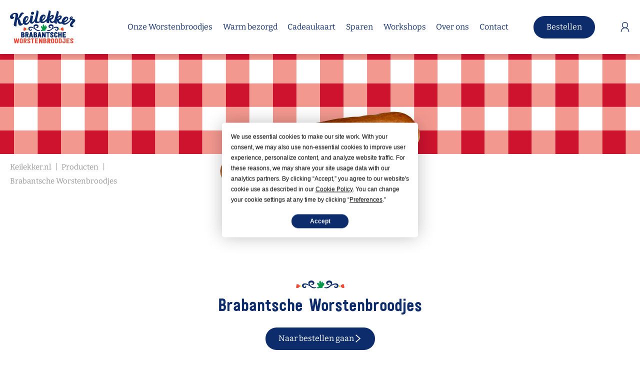

--- FILE ---
content_type: text/html; charset=UTF-8
request_url: https://keilekker.nl/assortiment/brabantsche-worstenbroodjes/
body_size: 39024
content:
<!doctype html>
<html lang="nl-NL">
<head>
	<meta charset="UTF-8">
		<meta name="viewport" content="width=device-width, initial-scale=1">
	<link rel="profile" href="https://gmpg.org/xfn/11">
	<meta name='robots' content='index, follow, max-image-preview:large, max-snippet:-1, max-video-preview:-1' />

	<!-- This site is optimized with the Yoast SEO plugin v26.6 - https://yoast.com/wordpress/plugins/seo/ -->
	<title>Brabantsche Worstenbroodjes - Keilekker</title>
<link data-rocket-prefetch href="https://www.gstatic.com" rel="dns-prefetch">
<link data-rocket-prefetch href="https://static.gifty.nl" rel="dns-prefetch">
<link data-rocket-prefetch href="https://connect.facebook.net" rel="dns-prefetch">
<link data-rocket-prefetch href="https://www.google.com" rel="dns-prefetch">
<link data-rocket-prefetch href="https://www.googletagmanager.com" rel="dns-prefetch">
<link data-rocket-prefetch href="https://ajax.googleapis.com" rel="dns-prefetch">
<link data-rocket-prefetch href="https://static.hotjar.com" rel="dns-prefetch">
<link data-rocket-prefetch href="https://app.termly.io" rel="dns-prefetch">
<link data-rocket-prefetch href="https://cdn.jsdelivr.net" rel="dns-prefetch">
<link data-rocket-prefetch href="https://cdnjs.cloudflare.com" rel="dns-prefetch"><link rel="preload" data-rocket-preload as="image" href="https://keilekker.nl/wp-content/uploads/elementor/thumbs/Crisp_Suppliers_Worstenbroodjes_2020_HR_08-pph01smvym9ape3s43q0pzrgwr287njd3mtxsf3wy0.jpg" fetchpriority="high">
	<link rel="canonical" href="https://keilekker.nl/assortiment/brabantsche-worstenbroodjes/" />
	<meta property="og:locale" content="nl_NL" />
	<meta property="og:type" content="article" />
	<meta property="og:title" content="Brabantsche Worstenbroodjes - Keilekker" />
	<meta property="og:url" content="https://keilekker.nl/assortiment/brabantsche-worstenbroodjes/" />
	<meta property="og:site_name" content="Keilekker" />
	<meta property="article:modified_time" content="2024-08-05T08:04:56+00:00" />
	<meta property="og:image" content="https://keilekker.nl/wp-content/uploads/2022/03/worstenbroodje-1.png" />
	<meta property="og:image:width" content="800" />
	<meta property="og:image:height" content="421" />
	<meta property="og:image:type" content="image/png" />
	<meta name="twitter:card" content="summary_large_image" />
	<meta name="twitter:label1" content="Geschatte leestijd" />
	<meta name="twitter:data1" content="1 minuut" />
	<script type="application/ld+json" class="yoast-schema-graph">{"@context":"https://schema.org","@graph":[{"@type":"WebPage","@id":"https://keilekker.nl/assortiment/brabantsche-worstenbroodjes/","url":"https://keilekker.nl/assortiment/brabantsche-worstenbroodjes/","name":"Brabantsche Worstenbroodjes - Keilekker","isPartOf":{"@id":"https://keilekker.nl/#website"},"primaryImageOfPage":{"@id":"https://keilekker.nl/assortiment/brabantsche-worstenbroodjes/#primaryimage"},"image":{"@id":"https://keilekker.nl/assortiment/brabantsche-worstenbroodjes/#primaryimage"},"thumbnailUrl":"https://keilekker.nl/wp-content/uploads/2022/03/worstenbroodje-1.png","datePublished":"2022-08-12T11:27:16+00:00","dateModified":"2024-08-05T08:04:56+00:00","breadcrumb":{"@id":"https://keilekker.nl/assortiment/brabantsche-worstenbroodjes/#breadcrumb"},"inLanguage":"nl-NL","potentialAction":[{"@type":"ReadAction","target":["https://keilekker.nl/assortiment/brabantsche-worstenbroodjes/"]}]},{"@type":"ImageObject","inLanguage":"nl-NL","@id":"https://keilekker.nl/assortiment/brabantsche-worstenbroodjes/#primaryimage","url":"https://keilekker.nl/wp-content/uploads/2022/03/worstenbroodje-1.png","contentUrl":"https://keilekker.nl/wp-content/uploads/2022/03/worstenbroodje-1.png","width":800,"height":421},{"@type":"BreadcrumbList","@id":"https://keilekker.nl/assortiment/brabantsche-worstenbroodjes/#breadcrumb","itemListElement":[{"@type":"ListItem","position":1,"name":"Home","item":"https://keilekker.nl/"},{"@type":"ListItem","position":2,"name":"Brabantsche Worstenbroodjes"}]},{"@type":"WebSite","@id":"https://keilekker.nl/#website","url":"https://keilekker.nl/","name":"Keilekker","description":"Brabantsche Worstenbroodjes","publisher":{"@id":"https://keilekker.nl/#organization"},"potentialAction":[{"@type":"SearchAction","target":{"@type":"EntryPoint","urlTemplate":"https://keilekker.nl/?s={search_term_string}"},"query-input":{"@type":"PropertyValueSpecification","valueRequired":true,"valueName":"search_term_string"}}],"inLanguage":"nl-NL"},{"@type":"Organization","@id":"https://keilekker.nl/#organization","name":"Keilekker","url":"https://keilekker.nl/","logo":{"@type":"ImageObject","inLanguage":"nl-NL","@id":"https://keilekker.nl/#/schema/logo/image/","url":"https://keilekker.nl/wp-content/uploads/2022/03/Keilekker_logo.svg","contentUrl":"https://keilekker.nl/wp-content/uploads/2022/03/Keilekker_logo.svg","width":115,"height":57,"caption":"Keilekker"},"image":{"@id":"https://keilekker.nl/#/schema/logo/image/"}}]}</script>
	<!-- / Yoast SEO plugin. -->


<link rel='dns-prefetch' href='//cdn.jsdelivr.net' />
<link rel='dns-prefetch' href='//www.google.com' />

<link rel="alternate" type="application/rss+xml" title="Keilekker &raquo; feed" href="https://keilekker.nl/feed/" />
<link rel="alternate" type="application/rss+xml" title="Keilekker &raquo; reacties feed" href="https://keilekker.nl/comments/feed/" />
<link rel="alternate" title="oEmbed (JSON)" type="application/json+oembed" href="https://keilekker.nl/wp-json/oembed/1.0/embed?url=https%3A%2F%2Fkeilekker.nl%2Fassortiment%2Fbrabantsche-worstenbroodjes%2F" />
<link rel="alternate" title="oEmbed (XML)" type="text/xml+oembed" href="https://keilekker.nl/wp-json/oembed/1.0/embed?url=https%3A%2F%2Fkeilekker.nl%2Fassortiment%2Fbrabantsche-worstenbroodjes%2F&#038;format=xml" />
<style id='wp-img-auto-sizes-contain-inline-css'>
img:is([sizes=auto i],[sizes^="auto," i]){contain-intrinsic-size:3000px 1500px}
/*# sourceURL=wp-img-auto-sizes-contain-inline-css */
</style>
<style id='wp-emoji-styles-inline-css'>

	img.wp-smiley, img.emoji {
		display: inline !important;
		border: none !important;
		box-shadow: none !important;
		height: 1em !important;
		width: 1em !important;
		margin: 0 0.07em !important;
		vertical-align: -0.1em !important;
		background: none !important;
		padding: 0 !important;
	}
/*# sourceURL=wp-emoji-styles-inline-css */
</style>
<link rel='stylesheet' id='wp-block-library-css' href='https://keilekker.nl/wp-includes/css/dist/block-library/style.min.css?ver=6.9' media='all' />
<style id='leat-referral-style-inline-css'>
*, ::before, ::after {
    --tw-border-spacing-x: 0;
    --tw-border-spacing-y: 0;
    --tw-translate-x: 0;
    --tw-translate-y: 0;
    --tw-rotate: 0;
    --tw-skew-x: 0;
    --tw-skew-y: 0;
    --tw-scale-x: 1;
    --tw-scale-y: 1;
    --tw-pan-x:  ;
    --tw-pan-y:  ;
    --tw-pinch-zoom:  ;
    --tw-scroll-snap-strictness: proximity;
    --tw-gradient-from-position:  ;
    --tw-gradient-via-position:  ;
    --tw-gradient-to-position:  ;
    --tw-ordinal:  ;
    --tw-slashed-zero:  ;
    --tw-numeric-figure:  ;
    --tw-numeric-spacing:  ;
    --tw-numeric-fraction:  ;
    --tw-ring-inset:  ;
    --tw-ring-offset-width: 0px;
    --tw-ring-offset-color: #fff;
    --tw-ring-color: rgb(59 130 246 / 0.5);
    --tw-ring-offset-shadow: 0 0 #0000;
    --tw-ring-shadow: 0 0 #0000;
    --tw-shadow: 0 0 #0000;
    --tw-shadow-colored: 0 0 #0000;
    --tw-blur:  ;
    --tw-brightness:  ;
    --tw-contrast:  ;
    --tw-grayscale:  ;
    --tw-hue-rotate:  ;
    --tw-invert:  ;
    --tw-saturate:  ;
    --tw-sepia:  ;
    --tw-drop-shadow:  ;
    --tw-backdrop-blur:  ;
    --tw-backdrop-brightness:  ;
    --tw-backdrop-contrast:  ;
    --tw-backdrop-grayscale:  ;
    --tw-backdrop-hue-rotate:  ;
    --tw-backdrop-invert:  ;
    --tw-backdrop-opacity:  ;
    --tw-backdrop-saturate:  ;
    --tw-backdrop-sepia:  ;
    --tw-contain-size:  ;
    --tw-contain-layout:  ;
    --tw-contain-paint:  ;
    --tw-contain-style:  
}
::backdrop {
    --tw-border-spacing-x: 0;
    --tw-border-spacing-y: 0;
    --tw-translate-x: 0;
    --tw-translate-y: 0;
    --tw-rotate: 0;
    --tw-skew-x: 0;
    --tw-skew-y: 0;
    --tw-scale-x: 1;
    --tw-scale-y: 1;
    --tw-pan-x:  ;
    --tw-pan-y:  ;
    --tw-pinch-zoom:  ;
    --tw-scroll-snap-strictness: proximity;
    --tw-gradient-from-position:  ;
    --tw-gradient-via-position:  ;
    --tw-gradient-to-position:  ;
    --tw-ordinal:  ;
    --tw-slashed-zero:  ;
    --tw-numeric-figure:  ;
    --tw-numeric-spacing:  ;
    --tw-numeric-fraction:  ;
    --tw-ring-inset:  ;
    --tw-ring-offset-width: 0px;
    --tw-ring-offset-color: #fff;
    --tw-ring-color: rgb(59 130 246 / 0.5);
    --tw-ring-offset-shadow: 0 0 #0000;
    --tw-ring-shadow: 0 0 #0000;
    --tw-shadow: 0 0 #0000;
    --tw-shadow-colored: 0 0 #0000;
    --tw-blur:  ;
    --tw-brightness:  ;
    --tw-contrast:  ;
    --tw-grayscale:  ;
    --tw-hue-rotate:  ;
    --tw-invert:  ;
    --tw-saturate:  ;
    --tw-sepia:  ;
    --tw-drop-shadow:  ;
    --tw-backdrop-blur:  ;
    --tw-backdrop-brightness:  ;
    --tw-backdrop-contrast:  ;
    --tw-backdrop-grayscale:  ;
    --tw-backdrop-hue-rotate:  ;
    --tw-backdrop-invert:  ;
    --tw-backdrop-opacity:  ;
    --tw-backdrop-saturate:  ;
    --tw-backdrop-sepia:  ;
    --tw-contain-size:  ;
    --tw-contain-layout:  ;
    --tw-contain-paint:  ;
    --tw-contain-style:  
}
.lt-sr-only {
    position: absolute;
    width: 1px;
    height: 1px;
    padding: 0;
    margin: -1px;
    overflow: hidden;
    clip: rect(0, 0, 0, 0);
    white-space: nowrap;
    border-width: 0
}
.lt-mt-2 {
    margin-top: 0.5rem
}
.lt-flex {
    display: flex
}
.lt-aspect-square {
    aspect-ratio: 1 / 1
}
.lt-h-4 {
    height: 1rem
}
.lt-h-6 {
    height: 1.5rem
}
.lt-w-4 {
    width: 1rem
}
.lt-w-full {
    width: 100%
}
.lt-min-w-6 {
    min-width: 1.5rem
}
.lt-max-w-xl {
    max-width: 36rem
}
.lt-flex-1 {
    flex: 1 1 0%
}
.lt-cursor-pointer {
    cursor: pointer
}
.lt-flex-col {
    flex-direction: column
}
.lt-items-center {
    align-items: center
}
.lt-justify-center {
    justify-content: center
}
.lt-gap-2 {
    gap: 0.5rem
}
.lt-gap-4 {
    gap: 1rem
}
.lt-overflow-hidden {
    overflow: hidden
}
.lt-text-ellipsis {
    text-overflow: ellipsis
}
.lt-whitespace-nowrap {
    white-space: nowrap
}
.lt-rounded {
    border-radius: 0.25rem
}
.lt-rounded-md {
    border-radius: calc(var(--radius) - 2px)
}
.lt-border {
    border-width: 1px
}
.lt-border-solid {
    border-style: solid
}
.lt-border-none {
    border-style: none
}
.lt-border-gray-300 {
    --tw-border-opacity: 1;
    border-color: rgb(209 213 219 / var(--tw-border-opacity, 1))
}
.lt-bg-blue-600 {
    --tw-bg-opacity: 1;
    background-color: rgb(37 99 235 / var(--tw-bg-opacity, 1))
}
.lt-bg-white {
    --tw-bg-opacity: 1;
    background-color: rgb(255 255 255 / var(--tw-bg-opacity, 1))
}
.lt-bg-none {
    background-image: none
}
.lt-p-1 {
    padding: 0.25rem
}
.lt-p-3 {
    padding: 0.75rem
}
.lt-px-6 {
    padding-left: 1.5rem;
    padding-right: 1.5rem
}
.lt-py-2 {
    padding-top: 0.5rem;
    padding-bottom: 0.5rem
}
.lt-font-mono {
    font-family: ui-monospace, SFMono-Regular, Menlo, Monaco, Consolas, "Liberation Mono", "Courier New", monospace
}
.lt-text-base {
    font-size: 1rem;
    line-height: 1.5rem
}
.lt-text-sm {
    font-size: 0.875rem;
    line-height: 1.25rem
}
.lt-font-medium {
    font-weight: 500
}
.lt-text-blue-600 {
    --tw-text-opacity: 1;
    color: rgb(37 99 235 / var(--tw-text-opacity, 1))
}
.lt-text-gray-800 {
    --tw-text-opacity: 1;
    color: rgb(31 41 55 / var(--tw-text-opacity, 1))
}
.lt-text-white {
    --tw-text-opacity: 1;
    color: rgb(255 255 255 / var(--tw-text-opacity, 1))
}
.lt-transition-colors {
    transition-property: color, background-color, border-color, text-decoration-color, fill, stroke;
    transition-timing-function: cubic-bezier(0.4, 0, 0.2, 1);
    transition-duration: 150ms
}
@keyframes enter {
    from {
        opacity: var(--tw-enter-opacity, 1);
        transform: translate3d(var(--tw-enter-translate-x, 0), var(--tw-enter-translate-y, 0), 0) scale3d(var(--tw-enter-scale, 1), var(--tw-enter-scale, 1), var(--tw-enter-scale, 1)) rotate(var(--tw-enter-rotate, 0))
    }
}
@keyframes exit {
    to {
        opacity: var(--tw-exit-opacity, 1);
        transform: translate3d(var(--tw-exit-translate-x, 0), var(--tw-exit-translate-y, 0), 0) scale3d(var(--tw-exit-scale, 1), var(--tw-exit-scale, 1), var(--tw-exit-scale, 1)) rotate(var(--tw-exit-rotate, 0))
    }
}


/*# sourceMappingURL=referral-block-view.css.map*/
/*# sourceURL=https://keilekker.nl/wp-content/plugins/leat-crm/dist/frontend/blocks/referral-block-view.css */
</style>
<style id='leat-points-display-style-inline-css'>
/**
 * Points display styles for WooCommerce Checkout Blocks
 * Structural styles only - colors, spacing, borders are managed by Gutenberg
 */

.leat-points-display {
	/* Structure only - no hardcoded colors/spacing */
	display: block;
}

.leat-points-display.leat-points-loading {
	opacity: 0.7;
}

.leat-points-display .wc-block-components-totals-wrapper {
	padding: 0;
	margin: 0;
}

.leat-points-text {
	margin: 0;
	padding: 0;
	display: flex;
	align-items: center;
	gap: 8px;
}

.leat-points-icon {
	flex-shrink: 0;
	display: inline-flex;
	align-items: center;
	justify-content: center;
	color: #8b5cf6;

}

/**
 * Invitation mode styles
 * Structure and behavior only - colors managed by Gutenberg
 */
.leat-points-invitation {
	display: block;
}

.leat-points-invitation .leat-points-text {
	margin-bottom: 12px;
}

/*# sourceMappingURL=points-display-styles.css.map*/
/*# sourceURL=https://keilekker.nl/wp-content/plugins/leat-crm/dist/frontend/blocks/points-display-styles.css */
</style>
<style id='global-styles-inline-css'>
:root{--wp--preset--aspect-ratio--square: 1;--wp--preset--aspect-ratio--4-3: 4/3;--wp--preset--aspect-ratio--3-4: 3/4;--wp--preset--aspect-ratio--3-2: 3/2;--wp--preset--aspect-ratio--2-3: 2/3;--wp--preset--aspect-ratio--16-9: 16/9;--wp--preset--aspect-ratio--9-16: 9/16;--wp--preset--color--black: #000000;--wp--preset--color--cyan-bluish-gray: #abb8c3;--wp--preset--color--white: #ffffff;--wp--preset--color--pale-pink: #f78da7;--wp--preset--color--vivid-red: #cf2e2e;--wp--preset--color--luminous-vivid-orange: #ff6900;--wp--preset--color--luminous-vivid-amber: #fcb900;--wp--preset--color--light-green-cyan: #7bdcb5;--wp--preset--color--vivid-green-cyan: #00d084;--wp--preset--color--pale-cyan-blue: #8ed1fc;--wp--preset--color--vivid-cyan-blue: #0693e3;--wp--preset--color--vivid-purple: #9b51e0;--wp--preset--gradient--vivid-cyan-blue-to-vivid-purple: linear-gradient(135deg,rgb(6,147,227) 0%,rgb(155,81,224) 100%);--wp--preset--gradient--light-green-cyan-to-vivid-green-cyan: linear-gradient(135deg,rgb(122,220,180) 0%,rgb(0,208,130) 100%);--wp--preset--gradient--luminous-vivid-amber-to-luminous-vivid-orange: linear-gradient(135deg,rgb(252,185,0) 0%,rgb(255,105,0) 100%);--wp--preset--gradient--luminous-vivid-orange-to-vivid-red: linear-gradient(135deg,rgb(255,105,0) 0%,rgb(207,46,46) 100%);--wp--preset--gradient--very-light-gray-to-cyan-bluish-gray: linear-gradient(135deg,rgb(238,238,238) 0%,rgb(169,184,195) 100%);--wp--preset--gradient--cool-to-warm-spectrum: linear-gradient(135deg,rgb(74,234,220) 0%,rgb(151,120,209) 20%,rgb(207,42,186) 40%,rgb(238,44,130) 60%,rgb(251,105,98) 80%,rgb(254,248,76) 100%);--wp--preset--gradient--blush-light-purple: linear-gradient(135deg,rgb(255,206,236) 0%,rgb(152,150,240) 100%);--wp--preset--gradient--blush-bordeaux: linear-gradient(135deg,rgb(254,205,165) 0%,rgb(254,45,45) 50%,rgb(107,0,62) 100%);--wp--preset--gradient--luminous-dusk: linear-gradient(135deg,rgb(255,203,112) 0%,rgb(199,81,192) 50%,rgb(65,88,208) 100%);--wp--preset--gradient--pale-ocean: linear-gradient(135deg,rgb(255,245,203) 0%,rgb(182,227,212) 50%,rgb(51,167,181) 100%);--wp--preset--gradient--electric-grass: linear-gradient(135deg,rgb(202,248,128) 0%,rgb(113,206,126) 100%);--wp--preset--gradient--midnight: linear-gradient(135deg,rgb(2,3,129) 0%,rgb(40,116,252) 100%);--wp--preset--font-size--small: 13px;--wp--preset--font-size--medium: 20px;--wp--preset--font-size--large: 36px;--wp--preset--font-size--x-large: 42px;--wp--preset--spacing--20: 0.44rem;--wp--preset--spacing--30: 0.67rem;--wp--preset--spacing--40: 1rem;--wp--preset--spacing--50: 1.5rem;--wp--preset--spacing--60: 2.25rem;--wp--preset--spacing--70: 3.38rem;--wp--preset--spacing--80: 5.06rem;--wp--preset--shadow--natural: 6px 6px 9px rgba(0, 0, 0, 0.2);--wp--preset--shadow--deep: 12px 12px 50px rgba(0, 0, 0, 0.4);--wp--preset--shadow--sharp: 6px 6px 0px rgba(0, 0, 0, 0.2);--wp--preset--shadow--outlined: 6px 6px 0px -3px rgb(255, 255, 255), 6px 6px rgb(0, 0, 0);--wp--preset--shadow--crisp: 6px 6px 0px rgb(0, 0, 0);}:root { --wp--style--global--content-size: 800px;--wp--style--global--wide-size: 1200px; }:where(body) { margin: 0; }.wp-site-blocks > .alignleft { float: left; margin-right: 2em; }.wp-site-blocks > .alignright { float: right; margin-left: 2em; }.wp-site-blocks > .aligncenter { justify-content: center; margin-left: auto; margin-right: auto; }:where(.wp-site-blocks) > * { margin-block-start: 24px; margin-block-end: 0; }:where(.wp-site-blocks) > :first-child { margin-block-start: 0; }:where(.wp-site-blocks) > :last-child { margin-block-end: 0; }:root { --wp--style--block-gap: 24px; }:root :where(.is-layout-flow) > :first-child{margin-block-start: 0;}:root :where(.is-layout-flow) > :last-child{margin-block-end: 0;}:root :where(.is-layout-flow) > *{margin-block-start: 24px;margin-block-end: 0;}:root :where(.is-layout-constrained) > :first-child{margin-block-start: 0;}:root :where(.is-layout-constrained) > :last-child{margin-block-end: 0;}:root :where(.is-layout-constrained) > *{margin-block-start: 24px;margin-block-end: 0;}:root :where(.is-layout-flex){gap: 24px;}:root :where(.is-layout-grid){gap: 24px;}.is-layout-flow > .alignleft{float: left;margin-inline-start: 0;margin-inline-end: 2em;}.is-layout-flow > .alignright{float: right;margin-inline-start: 2em;margin-inline-end: 0;}.is-layout-flow > .aligncenter{margin-left: auto !important;margin-right: auto !important;}.is-layout-constrained > .alignleft{float: left;margin-inline-start: 0;margin-inline-end: 2em;}.is-layout-constrained > .alignright{float: right;margin-inline-start: 2em;margin-inline-end: 0;}.is-layout-constrained > .aligncenter{margin-left: auto !important;margin-right: auto !important;}.is-layout-constrained > :where(:not(.alignleft):not(.alignright):not(.alignfull)){max-width: var(--wp--style--global--content-size);margin-left: auto !important;margin-right: auto !important;}.is-layout-constrained > .alignwide{max-width: var(--wp--style--global--wide-size);}body .is-layout-flex{display: flex;}.is-layout-flex{flex-wrap: wrap;align-items: center;}.is-layout-flex > :is(*, div){margin: 0;}body .is-layout-grid{display: grid;}.is-layout-grid > :is(*, div){margin: 0;}body{padding-top: 0px;padding-right: 0px;padding-bottom: 0px;padding-left: 0px;}a:where(:not(.wp-element-button)){text-decoration: underline;}:root :where(.wp-element-button, .wp-block-button__link){background-color: #32373c;border-width: 0;color: #fff;font-family: inherit;font-size: inherit;font-style: inherit;font-weight: inherit;letter-spacing: inherit;line-height: inherit;padding-top: calc(0.667em + 2px);padding-right: calc(1.333em + 2px);padding-bottom: calc(0.667em + 2px);padding-left: calc(1.333em + 2px);text-decoration: none;text-transform: inherit;}.has-black-color{color: var(--wp--preset--color--black) !important;}.has-cyan-bluish-gray-color{color: var(--wp--preset--color--cyan-bluish-gray) !important;}.has-white-color{color: var(--wp--preset--color--white) !important;}.has-pale-pink-color{color: var(--wp--preset--color--pale-pink) !important;}.has-vivid-red-color{color: var(--wp--preset--color--vivid-red) !important;}.has-luminous-vivid-orange-color{color: var(--wp--preset--color--luminous-vivid-orange) !important;}.has-luminous-vivid-amber-color{color: var(--wp--preset--color--luminous-vivid-amber) !important;}.has-light-green-cyan-color{color: var(--wp--preset--color--light-green-cyan) !important;}.has-vivid-green-cyan-color{color: var(--wp--preset--color--vivid-green-cyan) !important;}.has-pale-cyan-blue-color{color: var(--wp--preset--color--pale-cyan-blue) !important;}.has-vivid-cyan-blue-color{color: var(--wp--preset--color--vivid-cyan-blue) !important;}.has-vivid-purple-color{color: var(--wp--preset--color--vivid-purple) !important;}.has-black-background-color{background-color: var(--wp--preset--color--black) !important;}.has-cyan-bluish-gray-background-color{background-color: var(--wp--preset--color--cyan-bluish-gray) !important;}.has-white-background-color{background-color: var(--wp--preset--color--white) !important;}.has-pale-pink-background-color{background-color: var(--wp--preset--color--pale-pink) !important;}.has-vivid-red-background-color{background-color: var(--wp--preset--color--vivid-red) !important;}.has-luminous-vivid-orange-background-color{background-color: var(--wp--preset--color--luminous-vivid-orange) !important;}.has-luminous-vivid-amber-background-color{background-color: var(--wp--preset--color--luminous-vivid-amber) !important;}.has-light-green-cyan-background-color{background-color: var(--wp--preset--color--light-green-cyan) !important;}.has-vivid-green-cyan-background-color{background-color: var(--wp--preset--color--vivid-green-cyan) !important;}.has-pale-cyan-blue-background-color{background-color: var(--wp--preset--color--pale-cyan-blue) !important;}.has-vivid-cyan-blue-background-color{background-color: var(--wp--preset--color--vivid-cyan-blue) !important;}.has-vivid-purple-background-color{background-color: var(--wp--preset--color--vivid-purple) !important;}.has-black-border-color{border-color: var(--wp--preset--color--black) !important;}.has-cyan-bluish-gray-border-color{border-color: var(--wp--preset--color--cyan-bluish-gray) !important;}.has-white-border-color{border-color: var(--wp--preset--color--white) !important;}.has-pale-pink-border-color{border-color: var(--wp--preset--color--pale-pink) !important;}.has-vivid-red-border-color{border-color: var(--wp--preset--color--vivid-red) !important;}.has-luminous-vivid-orange-border-color{border-color: var(--wp--preset--color--luminous-vivid-orange) !important;}.has-luminous-vivid-amber-border-color{border-color: var(--wp--preset--color--luminous-vivid-amber) !important;}.has-light-green-cyan-border-color{border-color: var(--wp--preset--color--light-green-cyan) !important;}.has-vivid-green-cyan-border-color{border-color: var(--wp--preset--color--vivid-green-cyan) !important;}.has-pale-cyan-blue-border-color{border-color: var(--wp--preset--color--pale-cyan-blue) !important;}.has-vivid-cyan-blue-border-color{border-color: var(--wp--preset--color--vivid-cyan-blue) !important;}.has-vivid-purple-border-color{border-color: var(--wp--preset--color--vivid-purple) !important;}.has-vivid-cyan-blue-to-vivid-purple-gradient-background{background: var(--wp--preset--gradient--vivid-cyan-blue-to-vivid-purple) !important;}.has-light-green-cyan-to-vivid-green-cyan-gradient-background{background: var(--wp--preset--gradient--light-green-cyan-to-vivid-green-cyan) !important;}.has-luminous-vivid-amber-to-luminous-vivid-orange-gradient-background{background: var(--wp--preset--gradient--luminous-vivid-amber-to-luminous-vivid-orange) !important;}.has-luminous-vivid-orange-to-vivid-red-gradient-background{background: var(--wp--preset--gradient--luminous-vivid-orange-to-vivid-red) !important;}.has-very-light-gray-to-cyan-bluish-gray-gradient-background{background: var(--wp--preset--gradient--very-light-gray-to-cyan-bluish-gray) !important;}.has-cool-to-warm-spectrum-gradient-background{background: var(--wp--preset--gradient--cool-to-warm-spectrum) !important;}.has-blush-light-purple-gradient-background{background: var(--wp--preset--gradient--blush-light-purple) !important;}.has-blush-bordeaux-gradient-background{background: var(--wp--preset--gradient--blush-bordeaux) !important;}.has-luminous-dusk-gradient-background{background: var(--wp--preset--gradient--luminous-dusk) !important;}.has-pale-ocean-gradient-background{background: var(--wp--preset--gradient--pale-ocean) !important;}.has-electric-grass-gradient-background{background: var(--wp--preset--gradient--electric-grass) !important;}.has-midnight-gradient-background{background: var(--wp--preset--gradient--midnight) !important;}.has-small-font-size{font-size: var(--wp--preset--font-size--small) !important;}.has-medium-font-size{font-size: var(--wp--preset--font-size--medium) !important;}.has-large-font-size{font-size: var(--wp--preset--font-size--large) !important;}.has-x-large-font-size{font-size: var(--wp--preset--font-size--x-large) !important;}
:root :where(.wp-block-pullquote){font-size: 1.5em;line-height: 1.6;}
/*# sourceURL=global-styles-inline-css */
</style>
<link rel='stylesheet' id='delivery_popup_styling-css' href='https://keilekker.nl/wp-content/plugins/Minty-Keilekker/assets/css/customCartButton/styling.css?ver=0.0.1' media='1' />
<link data-minify="1" rel='stylesheet' id='parcelpro-css' href='https://keilekker.nl/wp-content/cache/min/1/wp-content/plugins/woo-parcel-pro/public/css/parcelpro-public.css?ver=1766568643' media='all' />
<link data-minify="1" rel='stylesheet' id='woocommerce-layout-css' href='https://keilekker.nl/wp-content/cache/min/1/wp-content/plugins/woocommerce/assets/css/woocommerce-layout.css?ver=1766568643' media='all' />
<link data-minify="1" rel='stylesheet' id='woocommerce-smallscreen-css' href='https://keilekker.nl/wp-content/cache/min/1/wp-content/plugins/woocommerce/assets/css/woocommerce-smallscreen.css?ver=1766568643' media='only screen and (max-width: 768px)' />
<link data-minify="1" rel='stylesheet' id='woocommerce-general-css' href='https://keilekker.nl/wp-content/cache/min/1/wp-content/plugins/woocommerce/assets/css/woocommerce.css?ver=1766568643' media='all' />
<style id='woocommerce-inline-inline-css'>
.woocommerce form .form-row .required { visibility: visible; }
/*# sourceURL=woocommerce-inline-inline-css */
</style>
<link data-minify="1" rel='stylesheet' id='hello-elementor-theme-style-css' href='https://keilekker.nl/wp-content/cache/min/1/wp-content/themes/hello-elementor/assets/css/theme.css?ver=1766568643' media='all' />
<link rel='stylesheet' id='hello-elementor-child-style-css' href='https://keilekker.nl/wp-content/themes/hello-theme-child/style.css?ver=1.0.0' media='all' />
<link data-minify="1" rel='stylesheet' id='hello-elementor-css' href='https://keilekker.nl/wp-content/cache/min/1/wp-content/themes/hello-elementor/assets/css/reset.css?ver=1766568643' media='all' />
<link data-minify="1" rel='stylesheet' id='hello-elementor-header-footer-css' href='https://keilekker.nl/wp-content/cache/min/1/wp-content/themes/hello-elementor/assets/css/header-footer.css?ver=1766568643' media='all' />
<link rel='stylesheet' id='elementor-frontend-css' href='https://keilekker.nl/wp-content/uploads/elementor/css/custom-frontend.min.css?ver=1766568643' media='all' />
<link rel='stylesheet' id='widget-image-css' href='https://keilekker.nl/wp-content/plugins/elementor/assets/css/widget-image.min.css?ver=3.33.5' media='all' />
<link rel='stylesheet' id='widget-nav-menu-css' href='https://keilekker.nl/wp-content/uploads/elementor/css/custom-pro-widget-nav-menu.min.css?ver=1766568643' media='all' />
<link rel='stylesheet' id='widget-woocommerce-menu-cart-css' href='https://keilekker.nl/wp-content/uploads/elementor/css/custom-pro-widget-woocommerce-menu-cart.min.css?ver=1766568643' media='all' />
<link rel='stylesheet' id='e-sticky-css' href='https://keilekker.nl/wp-content/plugins/elementor-pro/assets/css/modules/sticky.min.css?ver=3.33.1' media='all' />
<link rel='stylesheet' id='widget-heading-css' href='https://keilekker.nl/wp-content/plugins/elementor/assets/css/widget-heading.min.css?ver=3.33.5' media='all' />
<link rel='stylesheet' id='widget-spacer-css' href='https://keilekker.nl/wp-content/plugins/elementor/assets/css/widget-spacer.min.css?ver=3.33.5' media='all' />
<link rel='stylesheet' id='widget-form-css' href='https://keilekker.nl/wp-content/plugins/elementor-pro/assets/css/widget-form.min.css?ver=3.33.1' media='all' />
<link rel='stylesheet' id='widget-sitemap-css' href='https://keilekker.nl/wp-content/plugins/elementor-pro/assets/css/widget-sitemap.min.css?ver=3.33.1' media='all' />
<link rel='stylesheet' id='e-animation-pop-css' href='https://keilekker.nl/wp-content/plugins/elementor/assets/lib/animations/styles/e-animation-pop.min.css?ver=3.33.5' media='all' />
<link rel='stylesheet' id='e-animation-fadeInUp-css' href='https://keilekker.nl/wp-content/plugins/elementor/assets/lib/animations/styles/fadeInUp.min.css?ver=3.33.5' media='all' />
<link rel='stylesheet' id='widget-tabs-css' href='https://keilekker.nl/wp-content/uploads/elementor/css/custom-widget-tabs.min.css?ver=1766568643' media='all' />
<link rel='stylesheet' id='e-animation-fadeInLeft-css' href='https://keilekker.nl/wp-content/plugins/elementor/assets/lib/animations/styles/fadeInLeft.min.css?ver=3.33.5' media='all' />
<link rel='stylesheet' id='widget-posts-css' href='https://keilekker.nl/wp-content/plugins/elementor-pro/assets/css/widget-posts.min.css?ver=3.33.1' media='all' />
<link rel='stylesheet' id='e-popup-css' href='https://keilekker.nl/wp-content/plugins/elementor-pro/assets/css/conditionals/popup.min.css?ver=3.33.1' media='all' />
<link data-minify="1" rel='stylesheet' id='elementor-icons-css' href='https://keilekker.nl/wp-content/cache/min/1/wp-content/plugins/elementor/assets/lib/eicons/css/elementor-icons.min.css?ver=1766568643' media='all' />
<link rel='stylesheet' id='elementor-post-6-css' href='https://keilekker.nl/wp-content/uploads/elementor/css/post-6.css?ver=1766568643' media='all' />
<link data-minify="1" rel='stylesheet' id='namogo-icons-css' href='https://keilekker.nl/wp-content/cache/min/1/wp-content/plugins/elementor-extras/assets/lib/nicons/css/nicons.css?ver=1766568643' media='all' />
<link rel='stylesheet' id='elementor-extras-frontend-css' href='https://keilekker.nl/wp-content/plugins/elementor-extras/assets/css/frontend.min.css?ver=2.2.52' media='all' />
<link rel='stylesheet' id='elementor-post-91-css' href='https://keilekker.nl/wp-content/uploads/elementor/css/post-91.css?ver=1766568643' media='all' />
<link rel='stylesheet' id='elementor-post-345-css' href='https://keilekker.nl/wp-content/uploads/elementor/css/post-345.css?ver=1766568643' media='all' />
<link rel='stylesheet' id='elementor-post-5053-css' href='https://keilekker.nl/wp-content/uploads/elementor/css/post-5053.css?ver=1766568724' media='all' />
<link rel='stylesheet' id='elementor-post-24458-css' href='https://keilekker.nl/wp-content/uploads/elementor/css/post-24458.css?ver=1766568643' media='all' />
<link rel='stylesheet' id='elementor-post-29976-css' href='https://keilekker.nl/wp-content/uploads/elementor/css/post-29976.css?ver=1767687160' media='all' />
<link rel='stylesheet' id='elementor-post-13278-css' href='https://keilekker.nl/wp-content/uploads/elementor/css/post-13278.css?ver=1766568643' media='all' />
<link rel='stylesheet' id='e-woocommerce-notices-css' href='https://keilekker.nl/wp-content/plugins/elementor-pro/assets/css/woocommerce-notices.min.css?ver=3.33.1' media='all' />
<link rel='stylesheet' id='mollie-applepaydirect-css' href='https://keilekker.nl/wp-content/plugins/mollie-payments-for-woocommerce/public/css/mollie-applepaydirect.min.css?ver=1765981387' media='screen' />
<link data-minify="1" rel='stylesheet' id='woo_discount_pro_style-css' href='https://keilekker.nl/wp-content/cache/min/1/wp-content/plugins/woo-discount-rules-pro/Assets/Css/awdr_style.css?ver=1766568643' media='all' />
<link rel='stylesheet' id='um_modal-css' href='https://keilekker.nl/wp-content/plugins/ultimate-member/assets/css/um-modal.min.css?ver=2.11.1' media='all' />
<link data-minify="1" rel='stylesheet' id='ecs-styles-css' href='https://keilekker.nl/wp-content/cache/min/1/wp-content/plugins/ele-custom-skin/assets/css/ecs-style.css?ver=1766568643' media='all' />
<link rel='stylesheet' id='elementor-post-203-css' href='https://keilekker.nl/wp-content/uploads/elementor/css/post-203.css?ver=1756381666' media='all' />
<link rel='stylesheet' id='elementor-post-2977-css' href='https://keilekker.nl/wp-content/uploads/elementor/css/post-2977.css?ver=1652439144' media='all' />
<link rel='stylesheet' id='elementor-post-3212-css' href='https://keilekker.nl/wp-content/uploads/elementor/css/post-3212.css?ver=1655297216' media='all' />
<link rel='stylesheet' id='elementor-post-3544-css' href='https://keilekker.nl/wp-content/uploads/elementor/css/post-3544.css?ver=1662039694' media='all' />
<link rel='stylesheet' id='elementor-post-5042-css' href='https://keilekker.nl/wp-content/uploads/elementor/css/post-5042.css?ver=1662028451' media='all' />
<link data-minify="1" rel='stylesheet' id='elementor-gf-local-bitter-css' href='https://keilekker.nl/wp-content/cache/min/1/wp-content/uploads/elementor/google-fonts/css/bitter.css?ver=1766568643' media='all' />
<link rel='stylesheet' id='elementor-icons-shared-0-css' href='https://keilekker.nl/wp-content/plugins/elementor/assets/lib/font-awesome/css/fontawesome.min.css?ver=5.15.3' media='all' />
<link data-minify="1" rel='stylesheet' id='elementor-icons-fa-solid-css' href='https://keilekker.nl/wp-content/cache/min/1/wp-content/plugins/elementor/assets/lib/font-awesome/css/solid.min.css?ver=1766568643' media='all' />
<script src="https://keilekker.nl/wp-includes/js/jquery/jquery.min.js?ver=3.7.1" id="jquery-core-js"></script>
<script src="https://keilekker.nl/wp-includes/js/jquery/jquery-migrate.min.js?ver=3.4.1" id="jquery-migrate-js"></script>
<script src="https://keilekker.nl/wp-content/plugins/minty-woo-ajax-mini-cart/public/js/perfect-scrollbar.min.js?ver=1.0.0" id="perfect-scrollbar-js"></script>
<script id="woocommerce-ajax-mini-cart-js-extra">
var wooAmcVars = {"ajaxurl":"https://keilekker.nl/wp-admin/admin-ajax.php","nonce":"5d5484129f","cart_type":"right"};
//# sourceURL=woocommerce-ajax-mini-cart-js-extra
</script>
<script src="https://keilekker.nl/wp-content/plugins/minty-woo-ajax-mini-cart/public/js/woo-amc-public.js?ver=1004" id="woocommerce-ajax-mini-cart-js"></script>
<script src="https://keilekker.nl/wp-content/plugins/recaptcha-woo/js/rcfwc.js?ver=1.0" id="rcfwc-js-js" defer data-wp-strategy="defer"></script>
<script src="https://www.google.com/recaptcha/api.js?hl=nl_NL" id="recaptcha-js" defer data-wp-strategy="defer"></script>
<script src="https://keilekker.nl/wp-content/plugins/woo-parcel-pro/public/js/parcelpro-public.js?ver=1.9.0" id="parcelpro-js"></script>
<script src="https://keilekker.nl/wp-content/plugins/woocommerce/assets/js/jquery-blockui/jquery.blockUI.min.js?ver=2.7.0-wc.10.4.3" id="wc-jquery-blockui-js" defer data-wp-strategy="defer"></script>
<script src="https://keilekker.nl/wp-content/plugins/woocommerce/assets/js/js-cookie/js.cookie.min.js?ver=2.1.4-wc.10.4.3" id="wc-js-cookie-js" defer data-wp-strategy="defer"></script>
<script id="woocommerce-js-extra">
var woocommerce_params = {"ajax_url":"/wp-admin/admin-ajax.php","wc_ajax_url":"/?wc-ajax=%%endpoint%%","i18n_password_show":"Wachtwoord weergeven","i18n_password_hide":"Wachtwoord verbergen"};
//# sourceURL=woocommerce-js-extra
</script>
<script src="https://keilekker.nl/wp-content/plugins/woocommerce/assets/js/frontend/woocommerce.min.js?ver=10.4.3" id="woocommerce-js" defer data-wp-strategy="defer"></script>
<script src="https://keilekker.nl/wp-content/plugins/elementor-pro/assets/js/page-transitions.min.js?ver=3.33.1" id="page-transitions-js"></script>
<script id="ecs_ajax_load-js-extra">
var ecs_ajax_params = {"ajaxurl":"https://keilekker.nl/wp-admin/admin-ajax.php","posts":"{\"page\":0,\"assortiment-items\":\"brabantsche-worstenbroodjes\",\"post_type\":\"assortiment-items\",\"name\":\"brabantsche-worstenbroodjes\",\"error\":\"\",\"m\":\"\",\"p\":0,\"post_parent\":\"\",\"subpost\":\"\",\"subpost_id\":\"\",\"attachment\":\"\",\"attachment_id\":0,\"pagename\":\"\",\"page_id\":0,\"second\":\"\",\"minute\":\"\",\"hour\":\"\",\"day\":0,\"monthnum\":0,\"year\":0,\"w\":0,\"category_name\":\"\",\"tag\":\"\",\"cat\":\"\",\"tag_id\":\"\",\"author\":\"\",\"author_name\":\"\",\"feed\":\"\",\"tb\":\"\",\"paged\":0,\"meta_key\":\"\",\"meta_value\":\"\",\"preview\":\"\",\"s\":\"\",\"sentence\":\"\",\"title\":\"\",\"fields\":\"all\",\"menu_order\":\"\",\"embed\":\"\",\"category__in\":[],\"category__not_in\":[],\"category__and\":[],\"post__in\":[],\"post__not_in\":[],\"post_name__in\":[],\"tag__in\":[],\"tag__not_in\":[],\"tag__and\":[],\"tag_slug__in\":[],\"tag_slug__and\":[],\"post_parent__in\":[],\"post_parent__not_in\":[],\"author__in\":[],\"author__not_in\":[],\"search_columns\":[],\"ignore_sticky_posts\":false,\"suppress_filters\":false,\"cache_results\":true,\"update_post_term_cache\":true,\"update_menu_item_cache\":false,\"lazy_load_term_meta\":true,\"update_post_meta_cache\":true,\"posts_per_page\":8,\"nopaging\":false,\"comments_per_page\":\"50\",\"no_found_rows\":false,\"order\":\"DESC\"}"};
//# sourceURL=ecs_ajax_load-js-extra
</script>
<script src="https://keilekker.nl/wp-content/plugins/ele-custom-skin/assets/js/ecs_ajax_pagination.js?ver=3.1.9" id="ecs_ajax_load-js"></script>
<script src="https://keilekker.nl/wp-content/plugins/ultimate-member/assets/js/um-gdpr.min.js?ver=2.11.1" id="um-gdpr-js"></script>
<script src="https://keilekker.nl/wp-content/plugins/ele-custom-skin/assets/js/ecs.js?ver=3.1.9" id="ecs-script-js"></script>
<link rel="https://api.w.org/" href="https://keilekker.nl/wp-json/" /><link rel="alternate" title="JSON" type="application/json" href="https://keilekker.nl/wp-json/wp/v2/assortiment-items/5155" /><link rel="EditURI" type="application/rsd+xml" title="RSD" href="https://keilekker.nl/xmlrpc.php?rsd" />
<meta name="generator" content="WordPress 6.9" />
<meta name="generator" content="WooCommerce 10.4.3" />
<link rel='shortlink' href='https://keilekker.nl/?p=5155' />
	<noscript><style>.woocommerce-product-gallery{ opacity: 1 !important; }</style></noscript>
	<meta name="generator" content="Elementor 3.33.5; settings: css_print_method-external, google_font-enabled, font_display-auto">
<!--App-->

<meta http-equiv="X-UA-Compatible" content="IE=edge">
<meta name="apple-mobile-web-app-status-bar-style" content="default">
<meta name="theme-color" content="#0D2C6C" media="(prefers-color-scheme: light)">
<meta name="theme-color" content="#0D2C6C" media="(prefers-color-scheme: dark)">

<!--No zoom-->

<meta name="viewport" content="width=device-width, initial-scale=1.0, maximum-scale=1.0, user-scalable=no" />


<!--Apple app-->

<link rel="manifest" href="https://keilekker.nl/wp-content/themes/hello-theme-child/manifest.webmanifest">
<meta name="apple-mobile-web-app-capable" content="yes">
<meta name="Keilekker" content="Keilekker">
<meta name="apple-mobile-web-app-status-bar-style" content="black">

<!--Icons-->

<link rel="apple-touch-icon" href="touch-icon-iphone.png">
<link rel="apple-touch-icon" sizes="152x152" href="https://keilekker.nl/wp-content/uploads/2022/03/webapp-icon.png">
<link rel="apple-touch-icon" sizes="180x180" href="https://keilekker.nl/wp-content/uploads/2022/03/webapp-icon.png">
<link rel="apple-touch-icon" sizes="167x167" href="https://keilekker.nl/wp-content/uploads/2022/03/webapp-icon.png">

<!--Loading-->

<!--Iphone 5-->
<link href="https://keilekker.nl/wp-content/uploads/2022/03/iphone5_splash.png" media="(device-width: 320px) and (device-height: 568px) and (-webkit-device-pixel-ratio: 2)" rel="apple-touch-startup-image" />

<!--Iphone 6-->
<link href="https://keilekker.nl/wp-content/uploads/2022/03/iphone6_splash.png" media="(device-width: 375px) and (device-height: 667px) and (-webkit-device-pixel-ratio: 2)" rel="apple-touch-startup-image" />

<!--Iphone PLUS-->
<link href="https://keilekker.nl/wp-content/uploads/2022/03/iphoneplus_splash.png" media="(device-width: 621px) and (device-height: 1104px) and (-webkit-device-pixel-ratio: 3)" rel="apple-touch-startup-image" />

<!--Iphone X-->
<link href="https://keilekker.nl/wp-content/uploads/2022/03/iphonex_splash.png" media="(device-width: 375px) and (device-height: 812px) and (-webkit-device-pixel-ratio: 3)" rel="apple-touch-startup-image" />

<!--Iphone XR-->
<link href="https://keilekker.nl/wp-content/uploads/2022/03/iphonexr_splash.png" media="(device-width: 414px) and (device-height: 896px) and (-webkit-device-pixel-ratio: 2)" rel="apple-touch-startup-image" />

<!--Iphone X MAX-->
<link href="https://keilekker.nl/wp-content/uploads/2022/03/iphonexsmax_splash.png" media="(device-width: 414px) and (device-height: 896px) and (-webkit-device-pixel-ratio: 3)" rel="apple-touch-startup-image" />

<!--Iphone 11-->
<link href="https://keilekker.nl/wp-content/uploads/2022/03/iphonexsma11.png" media="(device-width: 414px) and (device-height: 896px) and (-webkit-device-pixel-ratio: 3)" rel="apple-touch-startup-image" />

<!--Iphone 11 Pro-->
<link href="https://keilekker.nl/wp-content/uploads/2022/03/iphone11pro.png" media="(device-width: 375px) and (device-height: 812px) and (-webkit-device-pixel-ratio: 3)" rel="apple-touch-startup-image" />

<!--Iphone 11 max-->
<link href="https://keilekker.nl/wp-content/uploads/2022/03/iphone11max.png" media="(device-width: 414px) and (device-height: 896px) and (-webkit-device-pixel-ratio: 3)" rel="apple-touch-startup-image" />

<!--Iphone 12-->
<link href="https://keilekker.nl/wp-content/uploads/2022/03/splash-iphone-12.png" media="(device-width: 390px) and (device-height: 844px) and (-webkit-device-pixel-ratio: 3)" rel="apple-touch-startup-image" />

<!--Iphone 12 MINI-->
<link href="https://keilekker.nl/wp-content/uploads/2022/03/iphone12-mini.png" media="(device-width: 360px) and (device-height: 780px) and (-webkit-device-pixel-ratio: 3)" rel="apple-touch-startup-image" />

<!--Iphone 12 MAX-->
<link href="https://keilekker.nl/wp-content/uploads/2022/03/iphone-12-max.png" media="(device-width: 428px) and (device-height: 926px) and (-webkit-device-pixel-ratio: 3)" rel="apple-touch-startup-image" />
<!-- Google tag (gtag.js) -->
<script async src="https://www.googletagmanager.com/gtag/js?id=G-YXTSP6ZG44"></script>
<script>
  window.dataLayer = window.dataLayer || [];
  function gtag(){dataLayer.push(arguments);}
  gtag('js', new Date());

  gtag('config', 'G-YXTSP6ZG44');
</script>
<script src="https://ajax.googleapis.com/ajax/libs/jquery/3.6.1/jquery.min.js"></script>
<meta name="google-site-verification" content="AqDt1nmVyhvWt8tSiGtabCC4v6ZwyMSZP7Qk4PrrYYc"/>

<!-- Hotjar Tracking Code for https://keilekker.nl/ -->
<script>
    (function(h,o,t,j,a,r){
        h.hj=h.hj||function(){(h.hj.q=h.hj.q||[]).push(arguments)};
        h._hjSettings={hjid:5062216,hjsv:6};
        a=o.getElementsByTagName('head')[0];
        r=o.createElement('script');r.async=1;
        r.src=t+h._hjSettings.hjid+j+h._hjSettings.hjsv;
        a.appendChild(r);
    })(window,document,'https://static.hotjar.com/c/hotjar-','.js?sv=');
</script>
<!-- Facebook Pixel Code -->
<script>
!function(f,b,e,v,n,t,s)
{if(f.fbq)return;n=f.fbq=function(){n.callMethod?
n.callMethod.apply(n,arguments):n.queue.push(arguments)};
if(!f._fbq)f._fbq=n;n.push=n;n.loaded=!0;n.version='2.0';
n.queue=[];t=b.createElement(e);t.async=!0;
t.src=v;s=b.getElementsByTagName(e)[0];
s.parentNode.insertBefore(t,s)}(window, document,'script',
'https://connect.facebook.net/en_US/fbevents.js');
fbq('init', '921225179957670');
fbq('track', 'PageView');
</script>
<noscript><img height="1" width="1" style="display:none"
src="https://www.facebook.com/tr?id=921225179957670&ev=PageView&noscript=1"
/></noscript>
<!-- End Facebook Pixel Code -->
<script src="https://app.termly.io/resource-blocker/05cdd871-8e81-4733-9ddf-3d94ac63733c?autoBlock=on"></script>
			<style>
				.e-con.e-parent:nth-of-type(n+4):not(.e-lazyloaded):not(.e-no-lazyload),
				.e-con.e-parent:nth-of-type(n+4):not(.e-lazyloaded):not(.e-no-lazyload) * {
					background-image: none !important;
				}
				@media screen and (max-height: 1024px) {
					.e-con.e-parent:nth-of-type(n+3):not(.e-lazyloaded):not(.e-no-lazyload),
					.e-con.e-parent:nth-of-type(n+3):not(.e-lazyloaded):not(.e-no-lazyload) * {
						background-image: none !important;
					}
				}
				@media screen and (max-height: 640px) {
					.e-con.e-parent:nth-of-type(n+2):not(.e-lazyloaded):not(.e-no-lazyload),
					.e-con.e-parent:nth-of-type(n+2):not(.e-lazyloaded):not(.e-no-lazyload) * {
						background-image: none !important;
					}
				}
			</style>
						<meta name="theme-color" content="#0D2C6C">
			<link rel="icon" href="https://keilekker.nl/wp-content/uploads/2022/03/favicon-100x100.png" sizes="32x32" />
<link rel="icon" href="https://keilekker.nl/wp-content/uploads/2022/03/favicon-300x300.png" sizes="192x192" />
<link rel="apple-touch-icon" href="https://keilekker.nl/wp-content/uploads/2022/03/favicon-300x300.png" />
<meta name="msapplication-TileImage" content="https://keilekker.nl/wp-content/uploads/2022/03/favicon-300x300.png" />
<noscript><style id="rocket-lazyload-nojs-css">.rll-youtube-player, [data-lazy-src]{display:none !important;}</style></noscript><style id="rocket-lazyrender-inline-css">[data-wpr-lazyrender] {content-visibility: auto;}</style><meta name="generator" content="WP Rocket 3.20.2" data-wpr-features="wpr_lazyload_images wpr_lazyload_iframes wpr_preconnect_external_domains wpr_automatic_lazy_rendering wpr_oci wpr_image_dimensions wpr_minify_css wpr_preload_links wpr_desktop" /></head>
<body class="wp-singular assortiment-items-template-default single single-assortiment-items postid-5155 wp-custom-logo wp-embed-responsive wp-theme-hello-elementor wp-child-theme-hello-theme-child theme-hello-elementor woocommerce-no-js hello-elementor-default e-wc-message-notice elementor-default elementor-kit-6 elementor-page-5053">


<div  class="hide-in-webapp">
    <div  id="cart" class="cart  open-woo-cart">
        <span class="cart-txt">Winkelmand</span>
        <span class="cart-icon-wrapper">
            <span class="cart-counter" data-counter="0"></span>
            <i class="cart-icon"></i>
        </span>
    </div>
</div>

		<e-page-transition preloader-type="animation" preloader-animation-type="progress-bar" class="e-page-transition--entering" exclude="^https\:\/\/keilekker\.nl\/wp\-admin\/">
					</e-page-transition>
		<div  class="cadeaukaart-label"></div>
<script>
document.addEventListener("DOMContentLoaded", function() {
    var container = document.querySelector('.woo_amc_container_wrap');

    if (container) {
        container.addEventListener('mouseenter', function() {
            // Disable scroll
            window.addEventListener('wheel', preventScroll, { passive: false });
            window.addEventListener('touchmove', preventScroll, { passive: false });
        });

        container.addEventListener('mouseleave', function() {
            // Enable scroll
            window.removeEventListener('wheel', preventScroll);
            window.removeEventListener('touchmove', preventScroll);
        });

        function preventScroll(event) {
            event.preventDefault();
        }
    }
});
</script>
<script>
document.addEventListener("DOMContentLoaded", () => {
  // Pak alle artikelen met id="post-<nummer>"
  const articles = document.querySelectorAll('article[id^="post-"]');

  articles.forEach(article => {
    const match = /^post-(\d+)$/.exec(article.id);
    if (!match) return;

    const postId = match[1];

    // Vind alle links met de add-to-cart parameter binnen dit artikel
    const links = article.querySelectorAll('a[href*="add-to-cart="]');

    links.forEach(link => {
      const originalHref = link.getAttribute('href') || '';

      // Sla hash-only links over
      if (originalHref.startsWith('#')) return;

      try {
        // Gebruik URL API voor betrouwbare param-bewerking (ook bij relatieve paden)
        const url = new URL(originalHref, window.location.origin);
        url.searchParams.set('add-to-cart', postId);

        // Als de originele link relatief was, houd hem relatief
        const isAbsolute = /^(?:[a-z]+:)?\/\//i.test(originalHref);
        if (isAbsolute) {
          link.setAttribute('href', url.toString());
        } else {
          // Behoud pad + query + hash als relatief pad
          link.setAttribute('href', url.pathname + url.search + url.hash);
        }
      } catch (e) {
        // Fallback: eenvoudige regex-vervanging
        link.setAttribute(
          'href',
          originalHref.replace(/([?&]add-to-cart=)(\d+)/, `$1${postId}`)
        );
      }
    });
  });
});
</script>
		<header  data-elementor-type="header" data-elementor-id="91" class="elementor elementor-91 elementor-location-header" data-elementor-post-type="elementor_library">
					<section class="elementor-section elementor-top-section elementor-element elementor-element-be2680f elementor-section-height-min-height extra-padding-loading-webapp elementor-section-boxed elementor-section-height-default elementor-section-items-middle" data-id="be2680f" data-element_type="section" data-settings="{&quot;background_background&quot;:&quot;classic&quot;}">
						<div  class="elementor-container elementor-column-gap-default">
					<div class="elementor-column elementor-col-100 elementor-top-column elementor-element elementor-element-070535e" data-id="070535e" data-element_type="column">
			<div class="elementor-widget-wrap elementor-element-populated">
						<div class="elementor-element elementor-element-d1c22ab elementor-widget elementor-widget-shortcode" data-id="d1c22ab" data-element_type="widget" data-widget_type="shortcode.default">
				<div class="elementor-widget-container">
							<div class="elementor-shortcode"></div>
						</div>
				</div>
					</div>
		</div>
					</div>
		</section>
				<section class="elementor-section elementor-top-section elementor-element elementor-element-de2896f elementor-section-height-min-height hide-in-webapp elementor-section-boxed elementor-section-height-default elementor-section-items-middle" data-id="de2896f" data-element_type="section" data-settings="{&quot;background_background&quot;:&quot;classic&quot;,&quot;sticky&quot;:&quot;top&quot;,&quot;sticky_on&quot;:[&quot;desktop&quot;,&quot;tablet&quot;,&quot;mobile&quot;],&quot;sticky_offset&quot;:0,&quot;sticky_effects_offset&quot;:0,&quot;sticky_anchor_link_offset&quot;:0}">
						<div  class="elementor-container elementor-column-gap-default">
					<div class="elementor-column elementor-col-33 elementor-top-column elementor-element elementor-element-34ec27c" data-id="34ec27c" data-element_type="column">
			<div class="elementor-widget-wrap elementor-element-populated">
						<div class="elementor-element elementor-element-6a66dc3 elementor-widget elementor-widget-theme-site-logo elementor-widget-image" data-id="6a66dc3" data-element_type="widget" data-widget_type="theme-site-logo.default">
				<div class="elementor-widget-container">
											<a href="https://keilekker.nl">
			<img width="115" height="57" src="https://keilekker.nl/wp-content/uploads/2022/03/Keilekker_logo.svg" class="attachment-full size-full wp-image-63" alt="" />				</a>
											</div>
				</div>
					</div>
		</div>
				<div class="elementor-column elementor-col-33 elementor-top-column elementor-element elementor-element-b1c412d" data-id="b1c412d" data-element_type="column">
			<div class="elementor-widget-wrap elementor-element-populated">
						<div class="elementor-element elementor-element-2b986db elementor-widget__width-initial elementor-nav-menu__align-justify elementor-hidden-tablet elementor-hidden-mobile elementor-nav-menu--dropdown-tablet elementor-nav-menu__text-align-aside elementor-nav-menu--toggle elementor-nav-menu--burger elementor-widget elementor-widget-nav-menu" data-id="2b986db" data-element_type="widget" data-settings="{&quot;layout&quot;:&quot;horizontal&quot;,&quot;submenu_icon&quot;:{&quot;value&quot;:&quot;&lt;i class=\&quot;fas fa-caret-down\&quot; aria-hidden=\&quot;true\&quot;&gt;&lt;\/i&gt;&quot;,&quot;library&quot;:&quot;fa-solid&quot;},&quot;toggle&quot;:&quot;burger&quot;}" data-widget_type="nav-menu.default">
				<div class="elementor-widget-container">
								<nav aria-label="Menu" class="elementor-nav-menu--main elementor-nav-menu__container elementor-nav-menu--layout-horizontal e--pointer-underline e--animation-fade">
				<ul id="menu-1-2b986db" class="elementor-nav-menu"><li class="menu-item menu-item-type-post_type menu-item-object-page menu-item-5056"><a href="https://keilekker.nl/assortiment/" class="elementor-item">Onze Worstenbroodjes</a></li>
<li class="menu-item menu-item-type-post_type menu-item-object-page menu-item-609"><a href="https://keilekker.nl/warm-laten-bezorgen/" class="elementor-item">Warm bezorgd</a></li>
<li class="menu-item menu-item-type-post_type menu-item-object-page menu-item-7502"><a href="https://keilekker.nl/cadeaukaart/" class="elementor-item">Cadeaukaart</a></li>
<li class="menu-item menu-item-type-post_type menu-item-object-page menu-item-27224"><a href="https://keilekker.nl/punten-sparen/" class="elementor-item">Sparen</a></li>
<li class="menu-item menu-item-type-post_type menu-item-object-page menu-item-608"><a href="https://keilekker.nl/zelf-worstenbroodjes-maken/" class="elementor-item">Workshops</a></li>
<li class="menu-item menu-item-type-post_type menu-item-object-page menu-item-607"><a href="https://keilekker.nl/over-ons/" class="elementor-item">Over ons</a></li>
<li class="menu-item menu-item-type-post_type menu-item-object-page menu-item-606"><a href="https://keilekker.nl/contact/" class="elementor-item">Contact</a></li>
</ul>			</nav>
					<div class="elementor-menu-toggle" role="button" tabindex="0" aria-label="Menu toggle" aria-expanded="false">
			<i aria-hidden="true" role="presentation" class="elementor-menu-toggle__icon--open eicon-menu-bar"></i><i aria-hidden="true" role="presentation" class="elementor-menu-toggle__icon--close eicon-close"></i>		</div>
					<nav class="elementor-nav-menu--dropdown elementor-nav-menu__container" aria-hidden="true">
				<ul id="menu-2-2b986db" class="elementor-nav-menu"><li class="menu-item menu-item-type-post_type menu-item-object-page menu-item-5056"><a href="https://keilekker.nl/assortiment/" class="elementor-item" tabindex="-1">Onze Worstenbroodjes</a></li>
<li class="menu-item menu-item-type-post_type menu-item-object-page menu-item-609"><a href="https://keilekker.nl/warm-laten-bezorgen/" class="elementor-item" tabindex="-1">Warm bezorgd</a></li>
<li class="menu-item menu-item-type-post_type menu-item-object-page menu-item-7502"><a href="https://keilekker.nl/cadeaukaart/" class="elementor-item" tabindex="-1">Cadeaukaart</a></li>
<li class="menu-item menu-item-type-post_type menu-item-object-page menu-item-27224"><a href="https://keilekker.nl/punten-sparen/" class="elementor-item" tabindex="-1">Sparen</a></li>
<li class="menu-item menu-item-type-post_type menu-item-object-page menu-item-608"><a href="https://keilekker.nl/zelf-worstenbroodjes-maken/" class="elementor-item" tabindex="-1">Workshops</a></li>
<li class="menu-item menu-item-type-post_type menu-item-object-page menu-item-607"><a href="https://keilekker.nl/over-ons/" class="elementor-item" tabindex="-1">Over ons</a></li>
<li class="menu-item menu-item-type-post_type menu-item-object-page menu-item-606"><a href="https://keilekker.nl/contact/" class="elementor-item" tabindex="-1">Contact</a></li>
</ul>			</nav>
						</div>
				</div>
				<div class="elementor-element elementor-element-bb929fa elementor-widget__width-auto elementor-hidden-tablet elementor-hidden-mobile elementor-widget elementor-widget-button" data-id="bb929fa" data-element_type="widget" data-widget_type="button.default">
				<div class="elementor-widget-container">
									<div class="elementor-button-wrapper">
					<a class="elementor-button elementor-button-link elementor-size-sm" href="/product-categorie/worstenbroodjes/">
						<span class="elementor-button-content-wrapper">
									<span class="elementor-button-text">Bestellen</span>
					</span>
					</a>
				</div>
								</div>
				</div>
				<div class="elementor-element elementor-element-1613874 elementor-widget__width-auto elementor-hidden-tablet elementor-hidden-mobile elementor-view-default elementor-widget elementor-widget-icon" data-id="1613874" data-element_type="widget" data-widget_type="icon.default">
				<div class="elementor-widget-container">
							<div class="elementor-icon-wrapper">
			<a class="elementor-icon" href="/mijn-account/">
			<svg xmlns="http://www.w3.org/2000/svg" width="17.993" height="21.364" viewBox="0 0 17.993 21.364"><g id="Group_778" data-name="Group 778" transform="translate(-1430.836 -43.318)"><circle id="Ellipse_48" data-name="Ellipse 48" cx="5.809" cy="5.809" r="5.809" transform="translate(1434.024 44.068)" fill="none" stroke="#0d2c6c" stroke-linecap="round" stroke-linejoin="round" stroke-miterlimit="10" stroke-width="1.5"></circle><path id="Path_723" data-name="Path 723" d="M2,28.393a8.246,8.246,0,1,1,16.493,0" transform="translate(1429.586 35.54)" fill="none" stroke="#0d2c6c" stroke-linecap="round" stroke-linejoin="round" stroke-miterlimit="10" stroke-width="1.5"></path></g></svg>			</a>
		</div>
						</div>
				</div>
				<div class="elementor-element elementor-element-771e8e3 elementor-hidden-desktop elementor-view-default elementor-widget elementor-widget-icon" data-id="771e8e3" data-element_type="widget" data-widget_type="icon.default">
				<div class="elementor-widget-container">
							<div class="elementor-icon-wrapper">
			<a class="elementor-icon" href="#elementor-action%3Aaction%3Dpopup%3Aopen%26settings%3DeyJpZCI6Ijg4NyIsInRvZ2dsZSI6dHJ1ZX0%3D">
			<svg xmlns="http://www.w3.org/2000/svg" width="25.5" height="17.5" viewBox="0 0 25.5 17.5"><g id="Group_296" data-name="Group 296" transform="translate(-19.367 -52.134)"><line id="Line_23" data-name="Line 23" x2="24" transform="translate(20.117 52.884)" fill="none" stroke="#0d2c6c" stroke-linecap="round" stroke-width="1.5"></line><line id="Line_24" data-name="Line 24" x2="24" transform="translate(20.117 60.884)" fill="none" stroke="#0d2c6c" stroke-linecap="round" stroke-width="1.5"></line><line id="Line_25" data-name="Line 25" x2="24" transform="translate(20.117 68.884)" fill="none" stroke="#0d2c6c" stroke-linecap="round" stroke-width="1.5"></line></g></svg>			</a>
		</div>
						</div>
				</div>
				<div class="elementor-element elementor-element-70fcdfe toggle-icon--cart-medium elementor-menu-cart--items-indicator-bubble elementor-menu-cart--show-subtotal-yes elementor-menu-cart--cart-type-side-cart elementor-menu-cart--show-remove-button-yes elementor-widget elementor-widget-woocommerce-menu-cart" data-id="70fcdfe" data-element_type="widget" data-settings="{&quot;cart_type&quot;:&quot;side-cart&quot;,&quot;open_cart&quot;:&quot;click&quot;,&quot;automatically_open_cart&quot;:&quot;no&quot;}" data-widget_type="woocommerce-menu-cart.default">
				<div class="elementor-widget-container">
							<div class="elementor-menu-cart__wrapper">
							<div class="elementor-menu-cart__toggle_wrapper">
					<div class="elementor-menu-cart__container elementor-lightbox" aria-hidden="true">
						<div class="elementor-menu-cart__main" aria-hidden="true">
									<div class="elementor-menu-cart__close-button">
					</div>
									<div class="widget_shopping_cart_content">
															</div>
						</div>
					</div>
							<div class="elementor-menu-cart__toggle elementor-button-wrapper">
			<a id="elementor-menu-cart__toggle_button" href="#" class="elementor-menu-cart__toggle_button elementor-button elementor-size-sm" aria-expanded="false">
				<span class="elementor-button-text"><span class="woocommerce-Price-amount amount"><bdi><span class="woocommerce-Price-currencySymbol">&euro;</span>&nbsp;0,00</bdi></span></span>
				<span class="elementor-button-icon">
					<span class="elementor-button-icon-qty" data-counter="0">0</span>
					<i class="eicon-cart-medium"></i>					<span class="elementor-screen-only">Winkelwagen</span>
				</span>
			</a>
		</div>
						</div>
					</div> <!-- close elementor-menu-cart__wrapper -->
						</div>
				</div>
					</div>
		</div>
				<div class="elementor-column elementor-col-33 elementor-top-column elementor-element elementor-element-c3d9e0a elementor-hidden-desktop" data-id="c3d9e0a" data-element_type="column">
			<div class="elementor-widget-wrap elementor-element-populated">
						<div class="elementor-element elementor-element-d8a4246 elementor-widget__width-auto elementor-tablet-align-right elementor-widget elementor-widget-button" data-id="d8a4246" data-element_type="widget" data-widget_type="button.default">
				<div class="elementor-widget-container">
									<div class="elementor-button-wrapper">
					<a class="elementor-button elementor-button-link elementor-size-sm" href="/product-categorie/worstenbroodjes/">
						<span class="elementor-button-content-wrapper">
									<span class="elementor-button-text">Bestel!</span>
					</span>
					</a>
				</div>
								</div>
				</div>
					</div>
		</div>
					</div>
		</section>
				<section class="elementor-section elementor-top-section elementor-element elementor-element-df35f24 elementor-section-height-min-height show-in-webapp elementor-section-boxed elementor-section-height-default elementor-section-items-middle" data-id="df35f24" data-element_type="section" data-settings="{&quot;background_background&quot;:&quot;classic&quot;}">
						<div  class="elementor-container elementor-column-gap-default">
					<div class="elementor-column elementor-col-50 elementor-top-column elementor-element elementor-element-9a99ad8" data-id="9a99ad8" data-element_type="column">
			<div class="elementor-widget-wrap elementor-element-populated">
						<div class="elementor-element elementor-element-2856bce elementor-widget elementor-widget-image" data-id="2856bce" data-element_type="widget" data-widget_type="image.default">
				<div class="elementor-widget-container">
																<a href="/product-categorie/worstenbroodjes/">
							<img width="115" height="57" src="https://keilekker.nl/wp-content/uploads/2022/03/Keilekker_logo.svg" class="attachment-large size-large wp-image-63" alt="" />								</a>
															</div>
				</div>
					</div>
		</div>
				<div class="elementor-column elementor-col-50 elementor-top-column elementor-element elementor-element-507570f" data-id="507570f" data-element_type="column">
			<div class="elementor-widget-wrap elementor-element-populated">
						<div class="elementor-element elementor-element-07a9902 elementor-widget-mobile__width-auto elementor-widget__width-auto elementor-view-default elementor-widget elementor-widget-icon" data-id="07a9902" data-element_type="widget" data-widget_type="icon.default">
				<div class="elementor-widget-container">
							<div class="elementor-icon-wrapper">
			<a class="elementor-icon" href="/contact/">
			<svg xmlns="http://www.w3.org/2000/svg" width="27.294" height="27.295" viewBox="0 0 27.294 27.295"><path id="FontAwsome_phone-alt_" data-name="FontAwsome (phone-alt)" d="M25.039,18.219,19.4,15.8a1.208,1.208,0,0,0-1.41.347l-2.5,3.051a18.659,18.659,0,0,1-8.92-8.92l3.051-2.5a1.205,1.205,0,0,0,.347-1.41L7.556.736a1.216,1.216,0,0,0-1.384-.7L.936,1.245A1.208,1.208,0,0,0,0,2.422,23.356,23.356,0,0,0,23.358,25.78a1.208,1.208,0,0,0,1.178-.936l1.208-5.235a1.223,1.223,0,0,0-.705-1.389Z" transform="translate(0.75 0.765)" fill="none" stroke="#0d2c6c" stroke-width="1.5"></path></svg>			</a>
		</div>
						</div>
				</div>
				<div class="elementor-element elementor-element-98f1f65 elementor-widget-mobile__width-auto elementor-widget__width-auto elementor-view-default elementor-widget elementor-widget-icon" data-id="98f1f65" data-element_type="widget" data-widget_type="icon.default">
				<div class="elementor-widget-container">
							<div class="elementor-icon-wrapper">
			<a class="elementor-icon" href="/mijn-account/">
			<svg xmlns="http://www.w3.org/2000/svg" width="25.843" height="30.82" viewBox="0 0 25.843 30.82"><g id="Group_856" data-name="Group 856" transform="translate(-271.971 -29.448)"><path id="Ellipse_49" data-name="Ellipse 49" d="M8.574-.75A9.324,9.324,0,1,1-.75,8.574,9.334,9.334,0,0,1,8.574-.75Zm0,17.147A7.824,7.824,0,1,0,.75,8.574,7.833,7.833,0,0,0,8.574,16.4Z" transform="translate(276.319 30.198)" fill="#0d2c6c"></path><path id="Path_775" data-name="Path 775" d="M26.343,33.068a.75.75,0,0,1-.75-.75A11.422,11.422,0,0,0,6.1,24.241,11.347,11.347,0,0,0,2.75,32.318a.75.75,0,0,1-1.5,0,12.922,12.922,0,0,1,22.059-9.137,12.838,12.838,0,0,1,3.784,9.137A.75.75,0,0,1,26.343,33.068Z" transform="translate(270.721 27.199)" fill="#0d2c6c"></path></g></svg>			</a>
		</div>
						</div>
				</div>
				<div class="elementor-element elementor-element-11ad899 elementor-widget__width-auto elementor-widget elementor-widget-shortcode" data-id="11ad899" data-element_type="widget" data-widget_type="shortcode.default">
				<div class="elementor-widget-container">
					            <div class="minty-open-woo-cart" style="background-color:green">
                <span class="cart-icon-wrapper">
                    <span class="cart-counter" data-counter="0"></span>
                    <i class="cart-icon"></i>
                </span>
            </div>
            		<div class="elementor-shortcode"></div>
						</div>
				</div>
					</div>
		</div>
					</div>
		</section>
				</header>
				<div  data-elementor-type="single-post" data-elementor-id="5053" class="elementor elementor-5053 elementor-location-single post-5155 assortiment-items type-assortiment-items status-publish has-post-thumbnail hentry locatie_website-homepage" data-elementor-post-type="elementor_library">
					<section class="elementor-section elementor-top-section elementor-element elementor-element-95d30d9 elementor-section-height-min-height elementor-section-items-stretch elementor-section-full_width elementor-section-height-default" data-id="95d30d9" data-element_type="section" data-settings="{&quot;background_background&quot;:&quot;classic&quot;}">
						<div  class="elementor-container elementor-column-gap-default">
					<div class="elementor-column elementor-col-100 elementor-top-column elementor-element elementor-element-9d5de25" data-id="9d5de25" data-element_type="column">
			<div class="elementor-widget-wrap elementor-element-populated">
						<section class="elementor-section elementor-inner-section elementor-element elementor-element-1a4b222 elementor-section-height-min-height elementor-hidden-desktop elementor-section-boxed elementor-section-height-default" data-id="1a4b222" data-element_type="section" data-settings="{&quot;background_background&quot;:&quot;classic&quot;}">
						<div  class="elementor-container elementor-column-gap-default">
					<div class="elementor-column elementor-col-100 elementor-inner-column elementor-element elementor-element-8393940" data-id="8393940" data-element_type="column">
			<div class="elementor-widget-wrap elementor-element-populated">
						<div class="elementor-element elementor-element-9150ee1 ee-breadcrumbs-align-left hide-in-webapp elementor-widget elementor-widget-ee-breadcrumbs" data-id="9150ee1" data-element_type="widget" data-widget_type="ee-breadcrumbs.default">
				<div class="elementor-widget-container">
					<ul class="ee-breadcrumbs" itemscope="" itemtype="http://schema.org/BreadcrumbList"><li class="ee-breadcrumbs__item ee-breadcrumbs__item--parent ee-breadcrumbs__item--home" itemprop="itemListElement" itemscope="" itemtype="http://schema.org/ListItem">
			<a href="https://keilekker.nl" class="ee-breadcrumbs__crumb" itemprop="item">
				<span class="ee-breadcrumbs__text" itemprop="name">
					Keilekker.nl				</span>
			</a>
			<meta content="0" itemprop="position">
		</li><li class="ee-breadcrumbs__separator"><span class="ee-breadcrumbs__separator__text">&ensp;|&ensp; </span></li><li class="ee-breadcrumbs__item ee-breadcrumbs__item--parent ee-breadcrumbs__item--post-type-archive ee-breadcrumbs__item--post-type-archive-assortiment-items" itemprop="itemListElement" itemscope="" itemtype="http://schema.org/ListItem">
			<a href="" class="ee-breadcrumbs__crumb" itemprop="item">
				<span class="ee-breadcrumbs__text" itemprop="name">
					Producten				</span>
			</a>
			<meta content="1" itemprop="position">
		</li><li class="ee-breadcrumbs__separator ee-breadcrumbs__separator"><span class="ee-breadcrumbs__separator__text">&ensp;|&ensp; </span></li><li class="ee-breadcrumbs__item ee-breadcrumbs__item--current ee-breadcrumbs__item--single ee-breadcrumbs__item--single-5155" itemprop="itemListElement" itemscope="" itemtype="http://schema.org/ListItem">
			<link href="" class="ee-breadcrumbs__crumb" itemprop="item">
				<span class="ee-breadcrumbs__text" itemprop="name">
					Brabantsche Worstenbroodjes				</span>
			</link>
			<meta content="2" itemprop="position">
		</li></ul>				</div>
				</div>
				<div class="elementor-element elementor-element-67ddfae ee-breadcrumbs-align-left show-in-webapp elementor-widget elementor-widget-ee-breadcrumbs" data-id="67ddfae" data-element_type="widget" data-widget_type="ee-breadcrumbs.default">
				<div class="elementor-widget-container">
					<ul class="ee-breadcrumbs" itemscope="" itemtype="http://schema.org/BreadcrumbList"><li class="ee-breadcrumbs__item ee-breadcrumbs__item--parent ee-breadcrumbs__item--post-type-archive ee-breadcrumbs__item--post-type-archive-assortiment-items" itemprop="itemListElement" itemscope="" itemtype="http://schema.org/ListItem">
			<a href="" class="ee-breadcrumbs__crumb" itemprop="item">
				<span class="ee-breadcrumbs__text" itemprop="name">
					Producten				</span>
			</a>
			<meta content="0" itemprop="position">
		</li><li class="ee-breadcrumbs__separator"><span class="ee-breadcrumbs__separator__text">&ensp;|&ensp; </span></li><li class="ee-breadcrumbs__item ee-breadcrumbs__item--current ee-breadcrumbs__item--single ee-breadcrumbs__item--single-5155" itemprop="itemListElement" itemscope="" itemtype="http://schema.org/ListItem">
			<link href="" class="ee-breadcrumbs__crumb" itemprop="item">
				<span class="ee-breadcrumbs__text" itemprop="name">
					Brabantsche Worstenbroodjes				</span>
			</link>
			<meta content="1" itemprop="position">
		</li></ul>				</div>
				</div>
					</div>
		</div>
					</div>
		</section>
					</div>
		</div>
					</div>
		</section>
				<section class="elementor-section elementor-top-section elementor-element elementor-element-b3347ae elementor-section-height-min-height elementor-section-items-stretch elementor-section-full_width elementor-section-height-default" data-id="b3347ae" data-element_type="section" data-settings="{&quot;background_background&quot;:&quot;classic&quot;}">
						<div  class="elementor-container elementor-column-gap-default">
					<div class="elementor-column elementor-col-100 elementor-top-column elementor-element elementor-element-8dc9713" data-id="8dc9713" data-element_type="column">
			<div class="elementor-widget-wrap elementor-element-populated">
						<section class="elementor-section elementor-inner-section elementor-element elementor-element-84c5797 elementor-section-height-min-height elementor-hidden-desktop elementor-section-boxed elementor-section-height-default" data-id="84c5797" data-element_type="section" data-settings="{&quot;background_background&quot;:&quot;classic&quot;}">
						<div  class="elementor-container elementor-column-gap-default">
					<div class="elementor-column elementor-col-100 elementor-inner-column elementor-element elementor-element-a798d35" data-id="a798d35" data-element_type="column">
			<div class="elementor-widget-wrap elementor-element-populated">
						<div class="elementor-element elementor-element-2e3ff81 ee-breadcrumbs-align-left hide-in-webapp elementor-widget elementor-widget-ee-breadcrumbs" data-id="2e3ff81" data-element_type="widget" data-widget_type="ee-breadcrumbs.default">
				<div class="elementor-widget-container">
					<ul class="ee-breadcrumbs" itemscope="" itemtype="http://schema.org/BreadcrumbList"><li class="ee-breadcrumbs__item ee-breadcrumbs__item--parent ee-breadcrumbs__item--home" itemprop="itemListElement" itemscope="" itemtype="http://schema.org/ListItem">
			<a href="https://keilekker.nl" class="ee-breadcrumbs__crumb" itemprop="item">
				<span class="ee-breadcrumbs__text" itemprop="name">
					Keilekker.nl				</span>
			</a>
			<meta content="0" itemprop="position">
		</li><li class="ee-breadcrumbs__separator"><span class="ee-breadcrumbs__separator__text">&ensp;|&ensp; </span></li><li class="ee-breadcrumbs__item ee-breadcrumbs__item--parent ee-breadcrumbs__item--post-type-archive ee-breadcrumbs__item--post-type-archive-assortiment-items" itemprop="itemListElement" itemscope="" itemtype="http://schema.org/ListItem">
			<a href="" class="ee-breadcrumbs__crumb" itemprop="item">
				<span class="ee-breadcrumbs__text" itemprop="name">
					Producten				</span>
			</a>
			<meta content="1" itemprop="position">
		</li><li class="ee-breadcrumbs__separator ee-breadcrumbs__separator"><span class="ee-breadcrumbs__separator__text">&ensp;|&ensp; </span></li><li class="ee-breadcrumbs__item ee-breadcrumbs__item--current ee-breadcrumbs__item--single ee-breadcrumbs__item--single-5155" itemprop="itemListElement" itemscope="" itemtype="http://schema.org/ListItem">
			<link href="" class="ee-breadcrumbs__crumb" itemprop="item">
				<span class="ee-breadcrumbs__text" itemprop="name">
					Brabantsche Worstenbroodjes				</span>
			</link>
			<meta content="2" itemprop="position">
		</li></ul>				</div>
				</div>
				<div class="elementor-element elementor-element-3a126b6 ee-breadcrumbs-align-left show-in-webapp elementor-widget elementor-widget-ee-breadcrumbs" data-id="3a126b6" data-element_type="widget" data-widget_type="ee-breadcrumbs.default">
				<div class="elementor-widget-container">
					<ul class="ee-breadcrumbs" itemscope="" itemtype="http://schema.org/BreadcrumbList"><li class="ee-breadcrumbs__item ee-breadcrumbs__item--parent ee-breadcrumbs__item--post-type-archive ee-breadcrumbs__item--post-type-archive-assortiment-items" itemprop="itemListElement" itemscope="" itemtype="http://schema.org/ListItem">
			<a href="" class="ee-breadcrumbs__crumb" itemprop="item">
				<span class="ee-breadcrumbs__text" itemprop="name">
					Producten				</span>
			</a>
			<meta content="0" itemprop="position">
		</li><li class="ee-breadcrumbs__separator"><span class="ee-breadcrumbs__separator__text">&ensp;|&ensp; </span></li><li class="ee-breadcrumbs__item ee-breadcrumbs__item--current ee-breadcrumbs__item--single ee-breadcrumbs__item--single-5155" itemprop="itemListElement" itemscope="" itemtype="http://schema.org/ListItem">
			<link href="" class="ee-breadcrumbs__crumb" itemprop="item">
				<span class="ee-breadcrumbs__text" itemprop="name">
					Brabantsche Worstenbroodjes				</span>
			</link>
			<meta content="1" itemprop="position">
		</li></ul>				</div>
				</div>
					</div>
		</div>
					</div>
		</section>
				<section class="elementor-section elementor-inner-section elementor-element elementor-element-0a700a3 elementor-section-height-min-height elementor-section-boxed elementor-section-height-default" data-id="0a700a3" data-element_type="section" data-settings="{&quot;background_background&quot;:&quot;classic&quot;}">
						<div  class="elementor-container elementor-column-gap-default">
					<div class="elementor-column elementor-col-100 elementor-inner-column elementor-element elementor-element-f953759" data-id="f953759" data-element_type="column">
			<div class="elementor-widget-wrap elementor-element-populated">
						<div class="elementor-element elementor-element-5af9375 elementor-widget elementor-widget-heading" data-id="5af9375" data-element_type="widget" data-widget_type="heading.default">
				<div class="elementor-widget-container">
					<h2 class="elementor-heading-title elementor-size-default">Wat zit er in dit pakket</h2>				</div>
				</div>
				<div class="elementor-element elementor-element-cfc3c8d elementor-widget__width-auto elementor-widget elementor-widget-image" data-id="cfc3c8d" data-element_type="widget" data-widget_type="image.default">
				<div class="elementor-widget-container">
												<figure class="wp-caption">
										<img width="400" height="400" src="data:image/svg+xml,%3Csvg%20xmlns='http://www.w3.org/2000/svg'%20viewBox='0%200%20400%20400'%3E%3C/svg%3E" title="gehankt" alt="gehankt" data-lazy-src="https://keilekker.nl/wp-content/uploads/elementor/thumbs/gehankt-pu46cf4p30sj217di2modv56xg2cku1nogw0fiq6xs.jpg" /><noscript><img width="400" height="400" src="https://keilekker.nl/wp-content/uploads/elementor/thumbs/gehankt-pu46cf4p30sj217di2modv56xg2cku1nogw0fiq6xs.jpg" title="gehankt" alt="gehankt" loading="lazy" /></noscript>											<figcaption class="widget-image-caption wp-caption-text">Vulling</figcaption>
										</figure>
									</div>
				</div>
				<div class="elementor-element elementor-element-77e3afc elementor-widget__width-auto elementor-widget elementor-widget-image" data-id="77e3afc" data-element_type="widget" data-widget_type="image.default">
				<div class="elementor-widget-container">
												<figure class="wp-caption">
										<img width="400" height="400" src="data:image/svg+xml,%3Csvg%20xmlns='http://www.w3.org/2000/svg'%20viewBox='0%200%20400%20400'%3E%3C/svg%3E" title="deegmix" alt="deegmix" data-lazy-src="https://keilekker.nl/wp-content/uploads/elementor/thumbs/deegmix-pu46cd90pcpyeta3t1tf8vm9qobm5fu707l1gysza8.jpg" /><noscript><img width="400" height="400" src="https://keilekker.nl/wp-content/uploads/elementor/thumbs/deegmix-pu46cd90pcpyeta3t1tf8vm9qobm5fu707l1gysza8.jpg" title="deegmix" alt="deegmix" loading="lazy" /></noscript>											<figcaption class="widget-image-caption wp-caption-text">Deegmix</figcaption>
										</figure>
									</div>
				</div>
				<div class="elementor-element elementor-element-41c38bf elementor-widget__width-auto elementor-widget elementor-widget-image" data-id="41c38bf" data-element_type="widget" data-widget_type="image.default">
				<div class="elementor-widget-container">
												<figure class="wp-caption">
										<img width="400" height="400" src="data:image/svg+xml,%3Csvg%20xmlns='http://www.w3.org/2000/svg'%20viewBox='0%200%20400%20400'%3E%3C/svg%3E" title="servetjes 2" alt="servetjes 2" data-lazy-src="https://keilekker.nl/wp-content/uploads/elementor/thumbs/servetjes-2-pu46e1eour0b1uuq1rtjogfrrc33u2h0khc46obs80.jpg" /><noscript><img width="400" height="400" src="https://keilekker.nl/wp-content/uploads/elementor/thumbs/servetjes-2-pu46e1eour0b1uuq1rtjogfrrc33u2h0khc46obs80.jpg" title="servetjes 2" alt="servetjes 2" loading="lazy" /></noscript>											<figcaption class="widget-image-caption wp-caption-text">Zakjes</figcaption>
										</figure>
									</div>
				</div>
				<div class="elementor-element elementor-element-d0cae9c elementor-widget__width-auto elementor-widget elementor-widget-image" data-id="d0cae9c" data-element_type="widget" data-widget_type="image.default">
				<div class="elementor-widget-container">
												<figure class="wp-caption">
										<img width="400" height="400" src="data:image/svg+xml,%3Csvg%20xmlns='http://www.w3.org/2000/svg'%20viewBox='0%200%20400%20400'%3E%3C/svg%3E" title="recept 2" alt="recept 2" data-lazy-src="https://keilekker.nl/wp-content/uploads/elementor/thumbs/recept-2-pu46eyb1hy9cc7ixpo1hlq4wjtkybh3md063zcz068.jpg" /><noscript><img width="400" height="400" src="https://keilekker.nl/wp-content/uploads/elementor/thumbs/recept-2-pu46eyb1hy9cc7ixpo1hlq4wjtkybh3md063zcz068.jpg" title="recept 2" alt="recept 2" loading="lazy" /></noscript>											<figcaption class="widget-image-caption wp-caption-text">Recept</figcaption>
										</figure>
									</div>
				</div>
					</div>
		</div>
					</div>
		</section>
					</div>
		</div>
					</div>
		</section>
				<section  class="elementor-section elementor-top-section elementor-element elementor-element-a453c5c elementor-section-boxed elementor-section-height-default elementor-section-height-default" data-id="a453c5c" data-element_type="section">
						<div  class="elementor-container elementor-column-gap-default">
					<div class="elementor-column elementor-col-25 elementor-top-column elementor-element elementor-element-7cfe0c9 elementor-hidden-tablet elementor-hidden-mobile" data-id="7cfe0c9" data-element_type="column">
			<div class="elementor-widget-wrap elementor-element-populated">
						<div class="elementor-element elementor-element-270afff ee-breadcrumbs-align-left elementor-widget elementor-widget-ee-breadcrumbs" data-id="270afff" data-element_type="widget" data-widget_type="ee-breadcrumbs.default">
				<div class="elementor-widget-container">
					<ul class="ee-breadcrumbs" itemscope="" itemtype="http://schema.org/BreadcrumbList"><li class="ee-breadcrumbs__item ee-breadcrumbs__item--parent ee-breadcrumbs__item--home" itemprop="itemListElement" itemscope="" itemtype="http://schema.org/ListItem">
			<a href="https://keilekker.nl" class="ee-breadcrumbs__crumb" itemprop="item">
				<span class="ee-breadcrumbs__text" itemprop="name">
					Keilekker.nl				</span>
			</a>
			<meta content="0" itemprop="position">
		</li><li class="ee-breadcrumbs__separator"><span class="ee-breadcrumbs__separator__text">&ensp;|&ensp; </span></li><li class="ee-breadcrumbs__item ee-breadcrumbs__item--parent ee-breadcrumbs__item--post-type-archive ee-breadcrumbs__item--post-type-archive-assortiment-items" itemprop="itemListElement" itemscope="" itemtype="http://schema.org/ListItem">
			<a href="" class="ee-breadcrumbs__crumb" itemprop="item">
				<span class="ee-breadcrumbs__text" itemprop="name">
					Producten				</span>
			</a>
			<meta content="1" itemprop="position">
		</li><li class="ee-breadcrumbs__separator ee-breadcrumbs__separator"><span class="ee-breadcrumbs__separator__text">&ensp;|&ensp; </span></li><li class="ee-breadcrumbs__item ee-breadcrumbs__item--current ee-breadcrumbs__item--single ee-breadcrumbs__item--single-5155" itemprop="itemListElement" itemscope="" itemtype="http://schema.org/ListItem">
			<link href="" class="ee-breadcrumbs__crumb" itemprop="item">
				<span class="ee-breadcrumbs__text" itemprop="name">
					Brabantsche Worstenbroodjes				</span>
			</link>
			<meta content="2" itemprop="position">
		</li></ul>				</div>
				</div>
				<div class="elementor-element elementor-element-87e55db elementor-widget__width-initial elementor-invisible elementor-widget elementor-widget-image" data-id="87e55db" data-element_type="widget" data-settings="{&quot;_animation&quot;:&quot;fadeInUp&quot;,&quot;_animation_delay&quot;:3000}" data-widget_type="image.default">
				<div class="elementor-widget-container">
															<img width="28" height="62" src="data:image/svg+xml,%3Csvg%20xmlns='http://www.w3.org/2000/svg'%20viewBox='0%200%2028%2062'%3E%3C/svg%3E" class="attachment-full size-full wp-image-708" alt="" data-lazy-src="https://keilekker.nl/wp-content/uploads/2022/03/arrow.svg" /><noscript><img width="28" height="62" src="https://keilekker.nl/wp-content/uploads/2022/03/arrow.svg" class="attachment-full size-full wp-image-708" alt="" /></noscript>															</div>
				</div>
					</div>
		</div>
				<div class="elementor-column elementor-col-50 elementor-top-column elementor-element elementor-element-bba0843" data-id="bba0843" data-element_type="column">
			<div class="elementor-widget-wrap elementor-element-populated">
						<div class="elementor-element elementor-element-69ecc2a elementor-widget elementor-widget-image" data-id="69ecc2a" data-element_type="widget" data-widget_type="image.default">
				<div class="elementor-widget-container">
															<img width="800" height="421" src="data:image/svg+xml,%3Csvg%20xmlns='http://www.w3.org/2000/svg'%20viewBox='0%200%20800%20421'%3E%3C/svg%3E" class="attachment-full size-full wp-image-1982" alt="" data-lazy-srcset="https://keilekker.nl/wp-content/uploads/2022/03/worstenbroodje-1.png 800w, https://keilekker.nl/wp-content/uploads/2022/03/worstenbroodje-1-600x316.png 600w, https://keilekker.nl/wp-content/uploads/2022/03/worstenbroodje-1-300x158.png 300w, https://keilekker.nl/wp-content/uploads/2022/03/worstenbroodje-1-768x404.png 768w" data-lazy-sizes="(max-width: 800px) 100vw, 800px" data-lazy-src="https://keilekker.nl/wp-content/uploads/2022/03/worstenbroodje-1.png" /><noscript><img width="800" height="421" src="https://keilekker.nl/wp-content/uploads/2022/03/worstenbroodje-1.png" class="attachment-full size-full wp-image-1982" alt="" srcset="https://keilekker.nl/wp-content/uploads/2022/03/worstenbroodje-1.png 800w, https://keilekker.nl/wp-content/uploads/2022/03/worstenbroodje-1-600x316.png 600w, https://keilekker.nl/wp-content/uploads/2022/03/worstenbroodje-1-300x158.png 300w, https://keilekker.nl/wp-content/uploads/2022/03/worstenbroodje-1-768x404.png 768w" sizes="(max-width: 800px) 100vw, 800px" /></noscript>															</div>
				</div>
				<div class="elementor-element elementor-element-9b226c9 elementor-widget elementor-widget-image" data-id="9b226c9" data-element_type="widget" data-widget_type="image.default">
				<div class="elementor-widget-container">
															<img width="357" height="356" src="https://keilekker.nl/wp-content/uploads/2022/08/stickers_brabantsche_2-e1667897551435.png" class="attachment-full size-full wp-image-6375" alt="" srcset="https://keilekker.nl/wp-content/uploads/2022/08/stickers_brabantsche_2-e1667897551435.png 357w, https://keilekker.nl/wp-content/uploads/2022/08/stickers_brabantsche_2-e1667897551435-300x300.png 300w, https://keilekker.nl/wp-content/uploads/2022/08/stickers_brabantsche_2-e1667897551435-100x100.png 100w, https://keilekker.nl/wp-content/uploads/2022/08/stickers_brabantsche_2-e1667897551435-150x150.png 150w" sizes="(max-width: 357px) 100vw, 357px" />															</div>
				</div>
				<div class="elementor-element elementor-element-8f0cc2f elementor-widget elementor-widget-spacer" data-id="8f0cc2f" data-element_type="widget" data-widget_type="spacer.default">
				<div class="elementor-widget-container">
							<div class="elementor-spacer">
			<div class="elementor-spacer-inner"></div>
		</div>
						</div>
				</div>
				<div class="elementor-element elementor-element-f42efdc elementor-widget elementor-widget-image" data-id="f42efdc" data-element_type="widget" data-widget_type="image.default">
				<div class="elementor-widget-container">
															<img width="97" height="16" src="data:image/svg+xml,%3Csvg%20xmlns='http://www.w3.org/2000/svg'%20viewBox='0%200%2097%2016'%3E%3C/svg%3E" class="attachment-full size-full wp-image-710" alt="" data-lazy-src="https://keilekker.nl/wp-content/uploads/2022/03/deco.svg" /><noscript><img width="97" height="16" src="https://keilekker.nl/wp-content/uploads/2022/03/deco.svg" class="attachment-full size-full wp-image-710" alt="" /></noscript>															</div>
				</div>
				<div class="elementor-element elementor-element-1218f4d elementor-widget elementor-widget-heading" data-id="1218f4d" data-element_type="widget" data-widget_type="heading.default">
				<div class="elementor-widget-container">
					<h1 class="elementor-heading-title elementor-size-default">Brabantsche Worstenbroodjes</h1>				</div>
				</div>
				<div class="elementor-element elementor-element-6aaf6a6 elementor-align-center elementor-widget elementor-widget-button" data-id="6aaf6a6" data-element_type="widget" data-widget_type="button.default">
				<div class="elementor-widget-container">
									<div class="elementor-button-wrapper">
					<a class="elementor-button elementor-button-link elementor-size-sm" href="/product-categorie/worstenbroodjes/">
						<span class="elementor-button-content-wrapper">
						<span class="elementor-button-icon">
				<svg xmlns="http://www.w3.org/2000/svg" class="arrow-btn" width="8.765" height="14.125" viewBox="0 0 8.765 14.125"><g id="Group_780" data-name="Group 780" transform="translate(-1442.294 -726.937)"><line id="Line_108" data-name="Line 108" x2="6.646" y2="5.965" transform="translate(1443.354 727.996)" fill="none" stroke="#969696" stroke-linecap="round" stroke-width="1.5"></line><line id="Line_109" data-name="Line 109" y1="5.965" x2="6.646" transform="translate(1443.354 734.039)" fill="none" stroke="#969696" stroke-linecap="round" stroke-width="1.5"></line></g></svg>			</span>
									<span class="elementor-button-text">Naar bestellen gaan</span>
					</span>
					</a>
				</div>
								</div>
				</div>
				<div class="elementor-element elementor-element-c8f2527 elementor-widget elementor-widget-text-editor" data-id="c8f2527" data-element_type="widget" data-widget_type="text-editor.default">
				<div class="elementor-widget-container">
									Onze Brabantsche worstenbroodjes zijn onze traditionele worstenbroodjes. Een Brabantsch worstenbroodje is royaal gevuld met verantwoord gehakt uit Brabant en smaakvol gekruid. Ze hebben een herkenbare uitgesproken smaak, die je doet denken aan vroeger. Al onze worstenbroodjes worden met de hand gemaakt in Brabant én met veel liefde bereid door onze gepassioneerde bakkers.								</div>
				</div>
					</div>
		</div>
				<div class="elementor-column elementor-col-25 elementor-top-column elementor-element elementor-element-cb3c401 elementor-hidden-tablet elementor-hidden-mobile" data-id="cb3c401" data-element_type="column">
			<div class="elementor-widget-wrap">
							</div>
		</div>
					</div>
		</section>
				<section class="elementor-section elementor-top-section elementor-element elementor-element-a4a43f8 elementor-section-boxed elementor-section-height-default elementor-section-height-default" data-id="a4a43f8" data-element_type="section" data-settings="{&quot;background_background&quot;:&quot;classic&quot;}">
						<div  class="elementor-container elementor-column-gap-default">
					<div class="elementor-column elementor-col-100 elementor-top-column elementor-element elementor-element-7bd42fc" data-id="7bd42fc" data-element_type="column" data-settings="{&quot;background_background&quot;:&quot;classic&quot;}">
			<div class="elementor-widget-wrap elementor-element-populated">
						<section class="elementor-section elementor-inner-section elementor-element elementor-element-72e4b2c elementor-section-boxed elementor-section-height-default elementor-section-height-default" data-id="72e4b2c" data-element_type="section">
						<div  class="elementor-container elementor-column-gap-default">
					<div class="elementor-column elementor-col-50 elementor-inner-column elementor-element elementor-element-b8faf14 elementor-hidden-mobile" data-id="b8faf14" data-element_type="column">
			<div class="elementor-widget-wrap">
							</div>
		</div>
				<div class="elementor-column elementor-col-50 elementor-inner-column elementor-element elementor-element-692a8b4" data-id="692a8b4" data-element_type="column">
			<div class="elementor-widget-wrap elementor-element-populated">
						<div class="elementor-element elementor-element-2cdfa7f elementor-tabs-view-horizontal elementor-widget elementor-widget-tabs" data-id="2cdfa7f" data-element_type="widget" data-widget_type="tabs.default">
				<div class="elementor-widget-container">
							<div class="elementor-tabs">
			<div class="elementor-tabs-wrapper" role="tablist" >
									<div id="elementor-tab-title-4701" class="elementor-tab-title elementor-tab-desktop-title" aria-selected="true" data-tab="1" role="tab" tabindex="0" aria-controls="elementor-tab-content-4701" aria-expanded="false">Specificaties</div>
									<div id="elementor-tab-title-4702" class="elementor-tab-title elementor-tab-desktop-title" aria-selected="false" data-tab="2" role="tab" tabindex="-1" aria-controls="elementor-tab-content-4702" aria-expanded="false">Ingrediënten</div>
									<div id="elementor-tab-title-4703" class="elementor-tab-title elementor-tab-desktop-title" aria-selected="false" data-tab="3" role="tab" tabindex="-1" aria-controls="elementor-tab-content-4703" aria-expanded="false">Allergenen</div>
									<div id="elementor-tab-title-4704" class="elementor-tab-title elementor-tab-desktop-title" aria-selected="false" data-tab="4" role="tab" tabindex="-1" aria-controls="elementor-tab-content-4704" aria-expanded="false">Voedingswaarde</div>
							</div>
			<div class="elementor-tabs-content-wrapper" role="tablist" aria-orientation="vertical">
									<div class="elementor-tab-title elementor-tab-mobile-title" aria-selected="true" data-tab="1" role="tab" tabindex="0" aria-controls="elementor-tab-content-4701" aria-expanded="false">Specificaties</div>
					<div id="elementor-tab-content-4701" class="elementor-tab-content elementor-clearfix" data-tab="1" role="tabpanel" aria-labelledby="elementor-tab-title-4701" tabindex="0" hidden="false">Gewicht: 95 &#8211; 100 gram<br />
Afmetingen worstenbroodje:<br />
&#8211; lengte 16,5 &#8211; 17,5 cm<br />
&#8211; breedte 3,5 &#8211; 3,7 cm<br />
&#8211; dikte 3,3 &#8211; 3,5 cm</div>
									<div class="elementor-tab-title elementor-tab-mobile-title" aria-selected="false" data-tab="2" role="tab" tabindex="-1" aria-controls="elementor-tab-content-4702" aria-expanded="false">Ingrediënten</div>
					<div id="elementor-tab-content-4702" class="elementor-tab-content elementor-clearfix" data-tab="2" role="tabpanel" aria-labelledby="elementor-tab-title-4702" tabindex="0" hidden="hidden">varkensgehakt 34%, TARWEbloem, rundergehakt 9%, water, EI, plantaardige oliën (palm, [zonnebloem
en raapzaad, in wisselende verhoudingen]), suiker, zout, MELK, emulgator (mono- en diglyceriden van
vetzuren), gist, (natuurlijke) aroma&#8217;s, kruiden, erwteneiwit</div>
									<div class="elementor-tab-title elementor-tab-mobile-title" aria-selected="false" data-tab="3" role="tab" tabindex="-1" aria-controls="elementor-tab-content-4703" aria-expanded="false">Allergenen</div>
					<div id="elementor-tab-content-4703" class="elementor-tab-content elementor-clearfix" data-tab="3" role="tabpanel" aria-labelledby="elementor-tab-title-4703" tabindex="0" hidden="hidden">Bevat gluten, tarwe, ei, melk.</div>
									<div class="elementor-tab-title elementor-tab-mobile-title" aria-selected="false" data-tab="4" role="tab" tabindex="-1" aria-controls="elementor-tab-content-4704" aria-expanded="false">Voedingswaarde</div>
					<div id="elementor-tab-content-4704" class="elementor-tab-content elementor-clearfix" data-tab="4" role="tabpanel" aria-labelledby="elementor-tab-title-4704" tabindex="0" hidden="hidden">		<div data-elementor-type="section" data-elementor-id="2283" class="elementor elementor-2283 elementor-location-single" data-elementor-post-type="elementor_library">
					<section class="elementor-section elementor-top-section elementor-element elementor-element-f400b4e elementor-section-boxed elementor-section-height-default elementor-section-height-default" data-id="f400b4e" data-element_type="section">
						<div  class="elementor-container elementor-column-gap-default">
					<div class="elementor-column elementor-col-50 elementor-top-column elementor-element elementor-element-69f7716" data-id="69f7716" data-element_type="column">
			<div class="elementor-widget-wrap elementor-element-populated">
						<div class="elementor-element elementor-element-9efaa74 elementor-widget elementor-widget-text-editor" data-id="9efaa74" data-element_type="widget" data-widget_type="text-editor.default">
				<div class="elementor-widget-container">
									<p class="p1">Energie (kJ)</p>								</div>
				</div>
					</div>
		</div>
				<div class="elementor-column elementor-col-50 elementor-top-column elementor-element elementor-element-8c76a02" data-id="8c76a02" data-element_type="column">
			<div class="elementor-widget-wrap elementor-element-populated">
						<div class="elementor-element elementor-element-4cf5589 elementor-widget elementor-widget-text-editor" data-id="4cf5589" data-element_type="widget" data-widget_type="text-editor.default">
				<div class="elementor-widget-container">
									957 kJ								</div>
				</div>
					</div>
		</div>
					</div>
		</section>
				<section class="elementor-section elementor-top-section elementor-element elementor-element-f0ec7de elementor-section-boxed elementor-section-height-default elementor-section-height-default" data-id="f0ec7de" data-element_type="section">
						<div  class="elementor-container elementor-column-gap-default">
					<div class="elementor-column elementor-col-50 elementor-top-column elementor-element elementor-element-b9533b1" data-id="b9533b1" data-element_type="column">
			<div class="elementor-widget-wrap elementor-element-populated">
						<div class="elementor-element elementor-element-9112fbb elementor-widget elementor-widget-text-editor" data-id="9112fbb" data-element_type="widget" data-widget_type="text-editor.default">
				<div class="elementor-widget-container">
									<p class="p1">Energie (kcal) </p>								</div>
				</div>
					</div>
		</div>
				<div class="elementor-column elementor-col-50 elementor-top-column elementor-element elementor-element-0017825" data-id="0017825" data-element_type="column">
			<div class="elementor-widget-wrap elementor-element-populated">
						<div class="elementor-element elementor-element-cd6996b elementor-widget elementor-widget-text-editor" data-id="cd6996b" data-element_type="widget" data-widget_type="text-editor.default">
				<div class="elementor-widget-container">
									228 kcal								</div>
				</div>
					</div>
		</div>
					</div>
		</section>
				<section class="elementor-section elementor-top-section elementor-element elementor-element-7354947 elementor-section-boxed elementor-section-height-default elementor-section-height-default" data-id="7354947" data-element_type="section">
						<div class="elementor-container elementor-column-gap-default">
					<div class="elementor-column elementor-col-50 elementor-top-column elementor-element elementor-element-9cabb4d" data-id="9cabb4d" data-element_type="column">
			<div class="elementor-widget-wrap elementor-element-populated">
						<div class="elementor-element elementor-element-da90c26 elementor-widget elementor-widget-text-editor" data-id="da90c26" data-element_type="widget" data-widget_type="text-editor.default">
				<div class="elementor-widget-container">
									<p class="p1">Vetten </p>								</div>
				</div>
					</div>
		</div>
				<div class="elementor-column elementor-col-50 elementor-top-column elementor-element elementor-element-256d8ec" data-id="256d8ec" data-element_type="column">
			<div class="elementor-widget-wrap elementor-element-populated">
						<div class="elementor-element elementor-element-ebe05a2 elementor-widget elementor-widget-text-editor" data-id="ebe05a2" data-element_type="widget" data-widget_type="text-editor.default">
				<div class="elementor-widget-container">
									9,1 g								</div>
				</div>
					</div>
		</div>
					</div>
		</section>
				<section class="elementor-section elementor-top-section elementor-element elementor-element-38f0f66 elementor-section-boxed elementor-section-height-default elementor-section-height-default" data-id="38f0f66" data-element_type="section">
						<div class="elementor-container elementor-column-gap-default">
					<div class="elementor-column elementor-col-50 elementor-top-column elementor-element elementor-element-c5fbc23" data-id="c5fbc23" data-element_type="column">
			<div class="elementor-widget-wrap elementor-element-populated">
						<div class="elementor-element elementor-element-6066793 elementor-widget elementor-widget-text-editor" data-id="6066793" data-element_type="widget" data-widget_type="text-editor.default">
				<div class="elementor-widget-container">
									<p class="p1">waarvan verzadigd </p>								</div>
				</div>
					</div>
		</div>
				<div class="elementor-column elementor-col-50 elementor-top-column elementor-element elementor-element-cba116d" data-id="cba116d" data-element_type="column">
			<div class="elementor-widget-wrap elementor-element-populated">
						<div class="elementor-element elementor-element-4a0bd9c elementor-widget elementor-widget-text-editor" data-id="4a0bd9c" data-element_type="widget" data-widget_type="text-editor.default">
				<div class="elementor-widget-container">
									3,4 g								</div>
				</div>
					</div>
		</div>
					</div>
		</section>
				<section class="elementor-section elementor-top-section elementor-element elementor-element-a6e93ec elementor-section-boxed elementor-section-height-default elementor-section-height-default" data-id="a6e93ec" data-element_type="section">
						<div class="elementor-container elementor-column-gap-default">
					<div class="elementor-column elementor-col-50 elementor-top-column elementor-element elementor-element-15525c7" data-id="15525c7" data-element_type="column">
			<div class="elementor-widget-wrap elementor-element-populated">
						<div class="elementor-element elementor-element-ec861ab elementor-widget elementor-widget-text-editor" data-id="ec861ab" data-element_type="widget" data-widget_type="text-editor.default">
				<div class="elementor-widget-container">
									<p class="p1">Koolhydraten </p>								</div>
				</div>
					</div>
		</div>
				<div class="elementor-column elementor-col-50 elementor-top-column elementor-element elementor-element-4c4bf56" data-id="4c4bf56" data-element_type="column">
			<div class="elementor-widget-wrap elementor-element-populated">
						<div class="elementor-element elementor-element-6182078 elementor-widget elementor-widget-text-editor" data-id="6182078" data-element_type="widget" data-widget_type="text-editor.default">
				<div class="elementor-widget-container">
									23 g								</div>
				</div>
					</div>
		</div>
					</div>
		</section>
				<section class="elementor-section elementor-top-section elementor-element elementor-element-f920399 elementor-section-boxed elementor-section-height-default elementor-section-height-default" data-id="f920399" data-element_type="section">
						<div class="elementor-container elementor-column-gap-default">
					<div class="elementor-column elementor-col-50 elementor-top-column elementor-element elementor-element-afca5c0" data-id="afca5c0" data-element_type="column">
			<div class="elementor-widget-wrap elementor-element-populated">
						<div class="elementor-element elementor-element-472be22 elementor-widget elementor-widget-text-editor" data-id="472be22" data-element_type="widget" data-widget_type="text-editor.default">
				<div class="elementor-widget-container">
									<p class="p1">waarvan suikers </p>								</div>
				</div>
					</div>
		</div>
				<div class="elementor-column elementor-col-50 elementor-top-column elementor-element elementor-element-9624aef" data-id="9624aef" data-element_type="column">
			<div class="elementor-widget-wrap elementor-element-populated">
						<div class="elementor-element elementor-element-a98c26f elementor-widget elementor-widget-text-editor" data-id="a98c26f" data-element_type="widget" data-widget_type="text-editor.default">
				<div class="elementor-widget-container">
									1,6 g								</div>
				</div>
					</div>
		</div>
					</div>
		</section>
				<section class="elementor-section elementor-top-section elementor-element elementor-element-004afa9 elementor-section-boxed elementor-section-height-default elementor-section-height-default" data-id="004afa9" data-element_type="section">
						<div class="elementor-container elementor-column-gap-default">
					<div class="elementor-column elementor-col-50 elementor-top-column elementor-element elementor-element-2b5c319" data-id="2b5c319" data-element_type="column">
			<div class="elementor-widget-wrap elementor-element-populated">
						<div class="elementor-element elementor-element-2d59ba0 elementor-widget elementor-widget-text-editor" data-id="2d59ba0" data-element_type="widget" data-widget_type="text-editor.default">
				<div class="elementor-widget-container">
									<p class="p1">Eiwit </p>								</div>
				</div>
					</div>
		</div>
				<div class="elementor-column elementor-col-50 elementor-top-column elementor-element elementor-element-80ff8d0" data-id="80ff8d0" data-element_type="column">
			<div class="elementor-widget-wrap elementor-element-populated">
						<div class="elementor-element elementor-element-43df0dd elementor-widget elementor-widget-text-editor" data-id="43df0dd" data-element_type="widget" data-widget_type="text-editor.default">
				<div class="elementor-widget-container">
									14 g								</div>
				</div>
					</div>
		</div>
					</div>
		</section>
				<section class="elementor-section elementor-top-section elementor-element elementor-element-c3ce21b elementor-section-boxed elementor-section-height-default elementor-section-height-default" data-id="c3ce21b" data-element_type="section">
						<div class="elementor-container elementor-column-gap-default">
					<div class="elementor-column elementor-col-50 elementor-top-column elementor-element elementor-element-8952c62" data-id="8952c62" data-element_type="column">
			<div class="elementor-widget-wrap elementor-element-populated">
						<div class="elementor-element elementor-element-9c7b2fa elementor-widget elementor-widget-text-editor" data-id="9c7b2fa" data-element_type="widget" data-widget_type="text-editor.default">
				<div class="elementor-widget-container">
									<p class="p1">Zout</p>								</div>
				</div>
					</div>
		</div>
				<div class="elementor-column elementor-col-50 elementor-top-column elementor-element elementor-element-017d322" data-id="017d322" data-element_type="column">
			<div class="elementor-widget-wrap elementor-element-populated">
						<div class="elementor-element elementor-element-db05888 elementor-widget elementor-widget-text-editor" data-id="db05888" data-element_type="widget" data-widget_type="text-editor.default">
				<div class="elementor-widget-container">
									1,2 g								</div>
				</div>
					</div>
		</div>
					</div>
		</section>
				</div>
		</div>
							</div>
		</div>
						</div>
				</div>
					</div>
		</div>
					</div>
		</section>
					</div>
		</div>
					</div>
		</section>
				<section  class="elementor-section elementor-top-section elementor-element elementor-element-c19fda7 elementor-section-boxed elementor-section-height-default elementor-section-height-default" data-id="c19fda7" data-element_type="section">
						<div class="elementor-container elementor-column-gap-default">
					<div class="elementor-column elementor-col-50 elementor-top-column elementor-element elementor-element-59a9ba9" data-id="59a9ba9" data-element_type="column">
			<div class="elementor-widget-wrap elementor-element-populated">
						<div class="elementor-element elementor-element-51cbc99 e-transform elementor-widget__width-auto elementor-invisible elementor-widget elementor-widget-image" data-id="51cbc99" data-element_type="widget" data-settings="{&quot;_transform_rotateZ_effect&quot;:{&quot;unit&quot;:&quot;px&quot;,&quot;size&quot;:13,&quot;sizes&quot;:[]},&quot;_animation&quot;:&quot;fadeInLeft&quot;,&quot;_transform_rotateZ_effect_tablet&quot;:{&quot;unit&quot;:&quot;deg&quot;,&quot;size&quot;:&quot;&quot;,&quot;sizes&quot;:[]},&quot;_transform_rotateZ_effect_mobile&quot;:{&quot;unit&quot;:&quot;deg&quot;,&quot;size&quot;:&quot;&quot;,&quot;sizes&quot;:[]}}" data-widget_type="image.default">
				<div class="elementor-widget-container">
															<img width="500" height="500" src="https://keilekker.nl/wp-content/uploads/elementor/thumbs/004_bymarjo_BrabantscheWorstenbroodjes_100419_4209-pstghc2sz76r99dsd6bessfwu95gelj3s0mle6yzyg.jpg" title="004_bymarjo_BrabantscheWorstenbroodjes_100419_4209" alt="004_bymarjo_BrabantscheWorstenbroodjes_100419_4209"  />															</div>
				</div>
				<div class="elementor-element elementor-element-fc8cfbe e-transform elementor-widget__width-auto elementor-invisible elementor-widget elementor-widget-image" data-id="fc8cfbe" data-element_type="widget" data-settings="{&quot;_transform_rotateZ_effect&quot;:{&quot;unit&quot;:&quot;px&quot;,&quot;size&quot;:-21,&quot;sizes&quot;:[]},&quot;_animation&quot;:&quot;fadeInUp&quot;,&quot;_animation_delay&quot;:1000,&quot;_transform_rotateZ_effect_tablet&quot;:{&quot;unit&quot;:&quot;deg&quot;,&quot;size&quot;:&quot;&quot;,&quot;sizes&quot;:[]},&quot;_transform_rotateZ_effect_mobile&quot;:{&quot;unit&quot;:&quot;deg&quot;,&quot;size&quot;:&quot;&quot;,&quot;sizes&quot;:[]}}" data-widget_type="image.default">
				<div class="elementor-widget-container">
															<img fetchpriority="high" width="500" height="500" src="https://keilekker.nl/wp-content/uploads/elementor/thumbs/Crisp_Suppliers_Worstenbroodjes_2020_HR_08-pph01smvym9ape3s43q0pzrgwr287njd3mtxsf3wy0.jpg" title="Crisp_Suppliers_Worstenbroodjes_2020_HR_08" alt="Crisp_Suppliers_Worstenbroodjes_2020_HR_08"  />															</div>
				</div>
					</div>
		</div>
				<div class="elementor-column elementor-col-50 elementor-top-column elementor-element elementor-element-6de46b8" data-id="6de46b8" data-element_type="column">
			<div class="elementor-widget-wrap elementor-element-populated">
						<div class="elementor-element elementor-element-692fe7f elementor-widget elementor-widget-heading" data-id="692fe7f" data-element_type="widget" data-widget_type="heading.default">
				<div class="elementor-widget-container">
					<h2 class="elementor-heading-title elementor-size-default">Ons Verhaal</h2>				</div>
				</div>
				<div class="elementor-element elementor-element-9c0a013 elementor-widget__width-initial elementor-hidden-mobile elementor-widget elementor-widget-text-editor" data-id="9c0a013" data-element_type="widget" data-widget_type="text-editor.default">
				<div class="elementor-widget-container">
									<p>Onze bakkers zijn verzot op ambachtelijke worstenbroodjes. Ons handen door het deeg, de vertrouwde geur en de eerste hap; we krijgen er geen genoeg van. Onze Brabantsche worstenbroodjes zijn altijd royaal gevuld en smaakvol gekruid. Pure verwennerij voor elk moment van de dag!</p>								</div>
				</div>
				<div class="elementor-element elementor-element-4005f16 elementor-widget__width-initial elementor-hidden-desktop elementor-hidden-tablet elementor-widget elementor-widget-text-editor" data-id="4005f16" data-element_type="widget" data-widget_type="text-editor.default">
				<div class="elementor-widget-container">
									<p>Onze bakkers zijn verzot op ambachtelijke worstenbroodjes. Ons handen door het deeg, de vertrouwde geur en de eerste hap; we krijgen er geen genoeg van.</p>								</div>
				</div>
				<div class="elementor-element elementor-element-7dbdd14 elementor-align-left hide-in-webapp elementor-widget elementor-widget-button" data-id="7dbdd14" data-element_type="widget" data-widget_type="button.default">
				<div class="elementor-widget-container">
									<div class="elementor-button-wrapper">
					<a class="elementor-button elementor-button-link elementor-size-sm" href="https://keilekker.nl/over-ons/">
						<span class="elementor-button-content-wrapper">
						<span class="elementor-button-icon">
				<svg xmlns="http://www.w3.org/2000/svg" class="arrow-btn" width="8.765" height="14.125" viewBox="0 0 8.765 14.125"><g id="Group_780" data-name="Group 780" transform="translate(-1442.294 -726.937)"><line id="Line_108" data-name="Line 108" x2="6.646" y2="5.965" transform="translate(1443.354 727.996)" fill="none" stroke="#969696" stroke-linecap="round" stroke-width="1.5"></line><line id="Line_109" data-name="Line 109" y1="5.965" x2="6.646" transform="translate(1443.354 734.039)" fill="none" stroke="#969696" stroke-linecap="round" stroke-width="1.5"></line></g></svg>			</span>
									<span class="elementor-button-text"> Meer over ons</span>
					</span>
					</a>
				</div>
								</div>
				</div>
					</div>
		</div>
					</div>
		</section>
				<section data-wpr-lazyrender="1" class="elementor-section elementor-top-section elementor-element elementor-element-3f1766b elementor-section-boxed elementor-section-height-default elementor-section-height-default" data-id="3f1766b" data-element_type="section">
						<div class="elementor-container elementor-column-gap-default">
					<div class="elementor-column elementor-col-50 elementor-top-column elementor-element elementor-element-d5917be" data-id="d5917be" data-element_type="column">
			<div class="elementor-widget-wrap elementor-element-populated">
						<div class="elementor-element elementor-element-7d52852 elementor-widget elementor-widget-heading" data-id="7d52852" data-element_type="widget" data-widget_type="heading.default">
				<div class="elementor-widget-container">
					<h3 class="elementor-heading-title elementor-size-default">Ook lekker</h3>				</div>
				</div>
				<div class="elementor-element elementor-element-efd7288 elementor-widget__width-initial elementor-hidden-mobile elementor-widget elementor-widget-text-editor" data-id="efd7288" data-element_type="widget" data-widget_type="text-editor.default">
				<div class="elementor-widget-container">
									<p>Zie nog meer van ons assortiment.</p>								</div>
				</div>
				<div class="elementor-element elementor-element-f9c5d8d elementor-align-left elementor-tablet-align-center elementor-mobile-align-left elementor-hidden-mobile elementor-widget elementor-widget-button" data-id="f9c5d8d" data-element_type="widget" data-widget_type="button.default">
				<div class="elementor-widget-container">
									<div class="elementor-button-wrapper">
					<a class="elementor-button elementor-button-link elementor-size-sm" href="/assortiment/">
						<span class="elementor-button-content-wrapper">
						<span class="elementor-button-icon">
				<svg xmlns="http://www.w3.org/2000/svg" class="arrow-btn" width="8.765" height="14.125" viewBox="0 0 8.765 14.125"><g id="Group_780" data-name="Group 780" transform="translate(-1442.294 -726.937)"><line id="Line_108" data-name="Line 108" x2="6.646" y2="5.965" transform="translate(1443.354 727.996)" fill="none" stroke="#969696" stroke-linecap="round" stroke-width="1.5"></line><line id="Line_109" data-name="Line 109" y1="5.965" x2="6.646" transform="translate(1443.354 734.039)" fill="none" stroke="#969696" stroke-linecap="round" stroke-width="1.5"></line></g></svg>			</span>
									<span class="elementor-button-text">Overzicht</span>
					</span>
					</a>
				</div>
								</div>
				</div>
					</div>
		</div>
				<div class="elementor-column elementor-col-50 elementor-top-column elementor-element elementor-element-c4c265a" data-id="c4c265a" data-element_type="column">
			<div class="elementor-widget-wrap elementor-element-populated">
						<div class="elementor-element elementor-element-ddbbfdc elementor-grid-tablet-4 elementor-grid-mobile-2 elementor-grid-4 elementor-posts--thumbnail-top elementor-widget elementor-widget-posts" data-id="ddbbfdc" data-element_type="widget" data-settings="{&quot;custom_row_gap&quot;:{&quot;unit&quot;:&quot;px&quot;,&quot;size&quot;:0,&quot;sizes&quot;:[]},&quot;custom_columns_tablet&quot;:&quot;4&quot;,&quot;custom_columns_mobile&quot;:&quot;2&quot;,&quot;custom_columns&quot;:&quot;4&quot;,&quot;custom_row_gap_mobile&quot;:{&quot;unit&quot;:&quot;px&quot;,&quot;size&quot;:10,&quot;sizes&quot;:[]},&quot;custom_row_gap_tablet&quot;:{&quot;unit&quot;:&quot;px&quot;,&quot;size&quot;:&quot;&quot;,&quot;sizes&quot;:[]}}" data-widget_type="posts.custom">
				<div class="elementor-widget-container">
					      <div class="ecs-posts elementor-posts-container elementor-posts   elementor-grid elementor-posts--skin-custom" data-settings="{&quot;current_page&quot;:1,&quot;max_num_pages&quot;:5,&quot;load_method&quot;:&quot;&quot;,&quot;widget_id&quot;:&quot;ddbbfdc&quot;,&quot;post_id&quot;:5155,&quot;theme_id&quot;:5053,&quot;change_url&quot;:false,&quot;reinit_js&quot;:false}">
      		<article id="post-8836" class="elementor-post elementor-grid-item ecs-post-loop post-8836 assortiment-items type-assortiment-items status-publish has-post-thumbnail hentry">
				<div data-elementor-type="loop" data-elementor-id="5042" class="elementor elementor-5042 elementor-location-single post-8836 assortiment-items type-assortiment-items status-publish has-post-thumbnail hentry" data-elementor-post-type="elementor_library">
					<section class="elementor-section elementor-top-section elementor-element elementor-element-c23f9b9 elementor-section-boxed elementor-section-height-default elementor-section-height-default" data-id="c23f9b9" data-element_type="section">
						<div class="elementor-container elementor-column-gap-default">
					<div class="elementor-column elementor-col-100 elementor-top-column elementor-element elementor-element-5d7d8c3" data-id="5d7d8c3" data-element_type="column" data-settings="{&quot;background_background&quot;:&quot;classic&quot;}">
			<div class="elementor-widget-wrap elementor-element-populated">
						<div class="elementor-element elementor-element-d19e829 elementor-widget__width-auto elementor-widget elementor-widget-image" data-id="d19e829" data-element_type="widget" data-widget_type="image.default">
				<div class="elementor-widget-container">
																<a href="https://keilekker.nl/assortiment/paashaas-worstenbroodje/">
							<img width="25" height="25" src="https://keilekker.nl/wp-content/uploads/2022/03/info.svg" class="attachment-full size-full wp-image-333" alt="" />								</a>
															</div>
				</div>
				<div class="elementor-element elementor-element-62bd9ce elementor-widget elementor-widget-image" data-id="62bd9ce" data-element_type="widget" data-widget_type="image.default">
				<div class="elementor-widget-container">
																<a href="https://keilekker.nl/assortiment/paashaas-worstenbroodje/">
							<img width="300" height="297" src="https://keilekker.nl/wp-content/uploads/2023/03/SNF036-300x297.png" class="attachment-medium size-medium wp-image-8869" alt="" srcset="https://keilekker.nl/wp-content/uploads/2023/03/SNF036-300x297.png 300w, https://keilekker.nl/wp-content/uploads/2023/03/SNF036-1024x1013.png 1024w, https://keilekker.nl/wp-content/uploads/2023/03/SNF036-150x150.png 150w, https://keilekker.nl/wp-content/uploads/2023/03/SNF036-768x760.png 768w, https://keilekker.nl/wp-content/uploads/2023/03/SNF036-1536x1520.png 1536w, https://keilekker.nl/wp-content/uploads/2023/03/SNF036-2048x2026.png 2048w, https://keilekker.nl/wp-content/uploads/2023/03/SNF036-600x594.png 600w, https://keilekker.nl/wp-content/uploads/2023/03/SNF036-100x100.png 100w" sizes="(max-width: 300px) 100vw, 300px" />								</a>
															</div>
				</div>
				<div class="elementor-element elementor-element-4629d74 elementor-widget elementor-widget-image" data-id="4629d74" data-element_type="widget" data-widget_type="image.default">
				<div class="elementor-widget-container">
																<a href="https://keilekker.nl/assortiment/paashaas-worstenbroodje/">
							<img width="3781" height="3781" src="https://keilekker.nl/wp-content/uploads/2023/03/Untitled-1-e1679652330933.png" class="attachment-full size-full wp-image-8870" alt="" srcset="https://keilekker.nl/wp-content/uploads/2023/03/Untitled-1-e1679652330933.png 3781w, https://keilekker.nl/wp-content/uploads/2023/03/Untitled-1-e1679652330933-300x300.png 300w, https://keilekker.nl/wp-content/uploads/2023/03/Untitled-1-e1679652330933-1024x1024.png 1024w, https://keilekker.nl/wp-content/uploads/2023/03/Untitled-1-e1679652330933-150x150.png 150w, https://keilekker.nl/wp-content/uploads/2023/03/Untitled-1-e1679652330933-768x768.png 768w, https://keilekker.nl/wp-content/uploads/2023/03/Untitled-1-e1679652330933-1536x1536.png 1536w, https://keilekker.nl/wp-content/uploads/2023/03/Untitled-1-e1679652330933-2048x2048.png 2048w, https://keilekker.nl/wp-content/uploads/2023/03/Untitled-1-e1679652330933-600x600.png 600w, https://keilekker.nl/wp-content/uploads/2023/03/Untitled-1-e1679652330933-100x100.png 100w" sizes="(max-width: 3781px) 100vw, 3781px" />								</a>
															</div>
				</div>
				<section class="elementor-section elementor-inner-section elementor-element elementor-element-5a3d96f elementor-section-boxed elementor-section-height-default elementor-section-height-default" data-id="5a3d96f" data-element_type="section">
						<div class="elementor-container elementor-column-gap-default">
					<div class="elementor-column elementor-col-100 elementor-inner-column elementor-element elementor-element-8fee912" data-id="8fee912" data-element_type="column">
			<div class="elementor-widget-wrap elementor-element-populated">
						<div class="elementor-element elementor-element-97bf6a8 elementor-widget elementor-widget-heading" data-id="97bf6a8" data-element_type="widget" data-widget_type="heading.default">
				<div class="elementor-widget-container">
					<h5 class="elementor-heading-title elementor-size-default"><a href="https://keilekker.nl/assortiment/paashaas-worstenbroodje/">Paashaas Worstenbroodjes</a></h5>				</div>
				</div>
				<div class="elementor-element elementor-element-4cd8fdb elementor-align-center elementor-widget elementor-widget-button" data-id="4cd8fdb" data-element_type="widget" data-widget_type="button.default">
				<div class="elementor-widget-container">
									<div class="elementor-button-wrapper">
					<a class="elementor-button elementor-button-link elementor-size-sm" href="https://keilekker.nl/assortiment/paashaas-worstenbroodje/">
						<span class="elementor-button-content-wrapper">
									<span class="elementor-button-text">Meer info</span>
					</span>
					</a>
				</div>
								</div>
				</div>
					</div>
		</div>
					</div>
		</section>
					</div>
		</div>
					</div>
		</section>
				</div>
				</article>
				<article id="post-5167" class="elementor-post elementor-grid-item ecs-post-loop post-5167 assortiment-items type-assortiment-items status-publish has-post-thumbnail hentry locatie_website-homepage">
				<div data-elementor-type="loop" data-elementor-id="5042" class="elementor elementor-5042 elementor-location-single post-5167 assortiment-items type-assortiment-items status-publish has-post-thumbnail hentry locatie_website-homepage" data-elementor-post-type="elementor_library">
					<section class="elementor-section elementor-top-section elementor-element elementor-element-c23f9b9 elementor-section-boxed elementor-section-height-default elementor-section-height-default" data-id="c23f9b9" data-element_type="section">
						<div class="elementor-container elementor-column-gap-default">
					<div class="elementor-column elementor-col-100 elementor-top-column elementor-element elementor-element-5d7d8c3" data-id="5d7d8c3" data-element_type="column" data-settings="{&quot;background_background&quot;:&quot;classic&quot;}">
			<div class="elementor-widget-wrap elementor-element-populated">
						<div class="elementor-element elementor-element-d19e829 elementor-widget__width-auto elementor-widget elementor-widget-image" data-id="d19e829" data-element_type="widget" data-widget_type="image.default">
				<div class="elementor-widget-container">
																<a href="https://keilekker.nl/assortiment/brabantsche-pietertjes/">
							<img width="25" height="25" src="https://keilekker.nl/wp-content/uploads/2022/03/info.svg" class="attachment-full size-full wp-image-333" alt="" />								</a>
															</div>
				</div>
				<div class="elementor-element elementor-element-62bd9ce elementor-widget elementor-widget-image" data-id="62bd9ce" data-element_type="widget" data-widget_type="image.default">
				<div class="elementor-widget-container">
																<a href="https://keilekker.nl/assortiment/brabantsche-pietertjes/">
							<img width="300" height="154" src="https://keilekker.nl/wp-content/uploads/2022/03/pietertjes-1-300x154.png" class="attachment-medium size-medium wp-image-2008" alt="" srcset="https://keilekker.nl/wp-content/uploads/2022/03/pietertjes-1-300x154.png 300w, https://keilekker.nl/wp-content/uploads/2022/03/pietertjes-1-600x308.png 600w, https://keilekker.nl/wp-content/uploads/2022/03/pietertjes-1-768x394.png 768w, https://keilekker.nl/wp-content/uploads/2022/03/pietertjes-1.png 800w" sizes="(max-width: 300px) 100vw, 300px" />								</a>
															</div>
				</div>
				<div class="elementor-element elementor-element-4629d74 elementor-widget elementor-widget-image" data-id="4629d74" data-element_type="widget" data-widget_type="image.default">
				<div class="elementor-widget-container">
																<a href="https://keilekker.nl/assortiment/brabantsche-pietertjes/">
							<img width="358" height="358" src="https://keilekker.nl/wp-content/uploads/2022/03/Pietertjes_Sticker_zonder_rozecirkel-1-e1667825942553.png" class="attachment-full size-full wp-image-6362" alt="" srcset="https://keilekker.nl/wp-content/uploads/2022/03/Pietertjes_Sticker_zonder_rozecirkel-1-e1667825942553.png 358w, https://keilekker.nl/wp-content/uploads/2022/03/Pietertjes_Sticker_zonder_rozecirkel-1-e1667825942553-300x300.png 300w, https://keilekker.nl/wp-content/uploads/2022/03/Pietertjes_Sticker_zonder_rozecirkel-1-e1667825942553-100x100.png 100w, https://keilekker.nl/wp-content/uploads/2022/03/Pietertjes_Sticker_zonder_rozecirkel-1-e1667825942553-150x150.png 150w" sizes="(max-width: 358px) 100vw, 358px" />								</a>
															</div>
				</div>
				<section class="elementor-section elementor-inner-section elementor-element elementor-element-5a3d96f elementor-section-boxed elementor-section-height-default elementor-section-height-default" data-id="5a3d96f" data-element_type="section">
						<div class="elementor-container elementor-column-gap-default">
					<div class="elementor-column elementor-col-100 elementor-inner-column elementor-element elementor-element-8fee912" data-id="8fee912" data-element_type="column">
			<div class="elementor-widget-wrap elementor-element-populated">
						<div class="elementor-element elementor-element-97bf6a8 elementor-widget elementor-widget-heading" data-id="97bf6a8" data-element_type="widget" data-widget_type="heading.default">
				<div class="elementor-widget-container">
					<h5 class="elementor-heading-title elementor-size-default"><a href="https://keilekker.nl/assortiment/brabantsche-pietertjes/">Pietertjes</a></h5>				</div>
				</div>
				<div class="elementor-element elementor-element-4cd8fdb elementor-align-center elementor-widget elementor-widget-button" data-id="4cd8fdb" data-element_type="widget" data-widget_type="button.default">
				<div class="elementor-widget-container">
									<div class="elementor-button-wrapper">
					<a class="elementor-button elementor-button-link elementor-size-sm" href="https://keilekker.nl/assortiment/brabantsche-pietertjes/">
						<span class="elementor-button-content-wrapper">
									<span class="elementor-button-text">Meer info</span>
					</span>
					</a>
				</div>
								</div>
				</div>
					</div>
		</div>
					</div>
		</section>
					</div>
		</div>
					</div>
		</section>
				</div>
				</article>
				<article id="post-5166" class="elementor-post elementor-grid-item ecs-post-loop post-5166 assortiment-items type-assortiment-items status-publish has-post-thumbnail hentry">
				<div data-elementor-type="loop" data-elementor-id="5042" class="elementor elementor-5042 elementor-location-single post-5166 assortiment-items type-assortiment-items status-publish has-post-thumbnail hentry" data-elementor-post-type="elementor_library">
					<section class="elementor-section elementor-top-section elementor-element elementor-element-c23f9b9 elementor-section-boxed elementor-section-height-default elementor-section-height-default" data-id="c23f9b9" data-element_type="section">
						<div class="elementor-container elementor-column-gap-default">
					<div class="elementor-column elementor-col-100 elementor-top-column elementor-element elementor-element-5d7d8c3" data-id="5d7d8c3" data-element_type="column" data-settings="{&quot;background_background&quot;:&quot;classic&quot;}">
			<div class="elementor-widget-wrap elementor-element-populated">
						<div class="elementor-element elementor-element-d19e829 elementor-widget__width-auto elementor-widget elementor-widget-image" data-id="d19e829" data-element_type="widget" data-widget_type="image.default">
				<div class="elementor-widget-container">
																<a href="https://keilekker.nl/assortiment/vegan-pietertjes/">
							<img width="25" height="25" src="https://keilekker.nl/wp-content/uploads/2022/03/info.svg" class="attachment-full size-full wp-image-333" alt="" />								</a>
															</div>
				</div>
				<div class="elementor-element elementor-element-62bd9ce elementor-widget elementor-widget-image" data-id="62bd9ce" data-element_type="widget" data-widget_type="image.default">
				<div class="elementor-widget-container">
																<a href="https://keilekker.nl/assortiment/vegan-pietertjes/">
							<img width="300" height="178" src="https://keilekker.nl/wp-content/uploads/2022/08/unnamed-1_transparant-e1669192462128-300x178.png" class="attachment-medium size-medium wp-image-6518" alt="" srcset="https://keilekker.nl/wp-content/uploads/2022/08/unnamed-1_transparant-e1669192462128-300x178.png 300w, https://keilekker.nl/wp-content/uploads/2022/08/unnamed-1_transparant-e1669192462128-600x356.png 600w, https://keilekker.nl/wp-content/uploads/2022/08/unnamed-1_transparant-e1669192462128-1024x608.png 1024w, https://keilekker.nl/wp-content/uploads/2022/08/unnamed-1_transparant-e1669192462128-768x456.png 768w, https://keilekker.nl/wp-content/uploads/2022/08/unnamed-1_transparant-e1669192462128-1536x912.png 1536w, https://keilekker.nl/wp-content/uploads/2022/08/unnamed-1_transparant-e1669192462128-2048x1216.png 2048w" sizes="(max-width: 300px) 100vw, 300px" />								</a>
															</div>
				</div>
				<div class="elementor-element elementor-element-4629d74 elementor-widget elementor-widget-image" data-id="4629d74" data-element_type="widget" data-widget_type="image.default">
				<div class="elementor-widget-container">
																<a href="https://keilekker.nl/assortiment/vegan-pietertjes/">
							<img width="357" height="358" src="https://keilekker.nl/wp-content/uploads/2022/03/Pietertjes_Sticker_zonder_rozecirkel-05-e1667897229766.png" class="attachment-full size-full wp-image-6372" alt="" srcset="https://keilekker.nl/wp-content/uploads/2022/03/Pietertjes_Sticker_zonder_rozecirkel-05-e1667897229766.png 357w, https://keilekker.nl/wp-content/uploads/2022/03/Pietertjes_Sticker_zonder_rozecirkel-05-e1667897229766-300x300.png 300w, https://keilekker.nl/wp-content/uploads/2022/03/Pietertjes_Sticker_zonder_rozecirkel-05-e1667897229766-100x100.png 100w, https://keilekker.nl/wp-content/uploads/2022/03/Pietertjes_Sticker_zonder_rozecirkel-05-e1667897229766-150x150.png 150w" sizes="(max-width: 357px) 100vw, 357px" />								</a>
															</div>
				</div>
				<section class="elementor-section elementor-inner-section elementor-element elementor-element-5a3d96f elementor-section-boxed elementor-section-height-default elementor-section-height-default" data-id="5a3d96f" data-element_type="section">
						<div class="elementor-container elementor-column-gap-default">
					<div class="elementor-column elementor-col-100 elementor-inner-column elementor-element elementor-element-8fee912" data-id="8fee912" data-element_type="column">
			<div class="elementor-widget-wrap elementor-element-populated">
						<div class="elementor-element elementor-element-97bf6a8 elementor-widget elementor-widget-heading" data-id="97bf6a8" data-element_type="widget" data-widget_type="heading.default">
				<div class="elementor-widget-container">
					<h5 class="elementor-heading-title elementor-size-default"><a href="https://keilekker.nl/assortiment/vegan-pietertjes/">Vegan Pietertjes</a></h5>				</div>
				</div>
				<div class="elementor-element elementor-element-4cd8fdb elementor-align-center elementor-widget elementor-widget-button" data-id="4cd8fdb" data-element_type="widget" data-widget_type="button.default">
				<div class="elementor-widget-container">
									<div class="elementor-button-wrapper">
					<a class="elementor-button elementor-button-link elementor-size-sm" href="https://keilekker.nl/assortiment/vegan-pietertjes/">
						<span class="elementor-button-content-wrapper">
									<span class="elementor-button-text">Meer info</span>
					</span>
					</a>
				</div>
								</div>
				</div>
					</div>
		</div>
					</div>
		</section>
					</div>
		</div>
					</div>
		</section>
				</div>
				</article>
				<article id="post-5155" class="elementor-post elementor-grid-item ecs-post-loop post-5155 assortiment-items type-assortiment-items status-publish has-post-thumbnail hentry locatie_website-homepage">
				<div data-elementor-type="loop" data-elementor-id="5042" class="elementor elementor-5042 elementor-location-single post-5155 assortiment-items type-assortiment-items status-publish has-post-thumbnail hentry locatie_website-homepage" data-elementor-post-type="elementor_library">
					<section class="elementor-section elementor-top-section elementor-element elementor-element-c23f9b9 elementor-section-boxed elementor-section-height-default elementor-section-height-default" data-id="c23f9b9" data-element_type="section">
						<div class="elementor-container elementor-column-gap-default">
					<div class="elementor-column elementor-col-100 elementor-top-column elementor-element elementor-element-5d7d8c3" data-id="5d7d8c3" data-element_type="column" data-settings="{&quot;background_background&quot;:&quot;classic&quot;}">
			<div class="elementor-widget-wrap elementor-element-populated">
						<div class="elementor-element elementor-element-d19e829 elementor-widget__width-auto elementor-widget elementor-widget-image" data-id="d19e829" data-element_type="widget" data-widget_type="image.default">
				<div class="elementor-widget-container">
																<a href="https://keilekker.nl/assortiment/brabantsche-worstenbroodjes/">
							<img width="25" height="25" src="https://keilekker.nl/wp-content/uploads/2022/03/info.svg" class="attachment-full size-full wp-image-333" alt="" />								</a>
															</div>
				</div>
				<div class="elementor-element elementor-element-62bd9ce elementor-widget elementor-widget-image" data-id="62bd9ce" data-element_type="widget" data-widget_type="image.default">
				<div class="elementor-widget-container">
																<a href="https://keilekker.nl/assortiment/brabantsche-worstenbroodjes/">
							<img width="300" height="158" src="https://keilekker.nl/wp-content/uploads/2022/03/worstenbroodje-1-300x158.png" class="attachment-medium size-medium wp-image-1982" alt="" srcset="https://keilekker.nl/wp-content/uploads/2022/03/worstenbroodje-1-300x158.png 300w, https://keilekker.nl/wp-content/uploads/2022/03/worstenbroodje-1-600x316.png 600w, https://keilekker.nl/wp-content/uploads/2022/03/worstenbroodje-1-768x404.png 768w, https://keilekker.nl/wp-content/uploads/2022/03/worstenbroodje-1.png 800w" sizes="(max-width: 300px) 100vw, 300px" />								</a>
															</div>
				</div>
				<div class="elementor-element elementor-element-4629d74 elementor-widget elementor-widget-image" data-id="4629d74" data-element_type="widget" data-widget_type="image.default">
				<div class="elementor-widget-container">
																<a href="https://keilekker.nl/assortiment/brabantsche-worstenbroodjes/">
							<img width="357" height="356" src="https://keilekker.nl/wp-content/uploads/2022/08/stickers_brabantsche_2-e1667897551435.png" class="attachment-full size-full wp-image-6375" alt="" srcset="https://keilekker.nl/wp-content/uploads/2022/08/stickers_brabantsche_2-e1667897551435.png 357w, https://keilekker.nl/wp-content/uploads/2022/08/stickers_brabantsche_2-e1667897551435-300x300.png 300w, https://keilekker.nl/wp-content/uploads/2022/08/stickers_brabantsche_2-e1667897551435-100x100.png 100w, https://keilekker.nl/wp-content/uploads/2022/08/stickers_brabantsche_2-e1667897551435-150x150.png 150w" sizes="(max-width: 357px) 100vw, 357px" />								</a>
															</div>
				</div>
				<section class="elementor-section elementor-inner-section elementor-element elementor-element-5a3d96f elementor-section-boxed elementor-section-height-default elementor-section-height-default" data-id="5a3d96f" data-element_type="section">
						<div class="elementor-container elementor-column-gap-default">
					<div class="elementor-column elementor-col-100 elementor-inner-column elementor-element elementor-element-8fee912" data-id="8fee912" data-element_type="column">
			<div class="elementor-widget-wrap elementor-element-populated">
						<div class="elementor-element elementor-element-97bf6a8 elementor-widget elementor-widget-heading" data-id="97bf6a8" data-element_type="widget" data-widget_type="heading.default">
				<div class="elementor-widget-container">
					<h5 class="elementor-heading-title elementor-size-default"><a href="https://keilekker.nl/assortiment/brabantsche-worstenbroodjes/">Traditioneel</a></h5>				</div>
				</div>
				<div class="elementor-element elementor-element-4cd8fdb elementor-align-center elementor-widget elementor-widget-button" data-id="4cd8fdb" data-element_type="widget" data-widget_type="button.default">
				<div class="elementor-widget-container">
									<div class="elementor-button-wrapper">
					<a class="elementor-button elementor-button-link elementor-size-sm" href="https://keilekker.nl/assortiment/brabantsche-worstenbroodjes/">
						<span class="elementor-button-content-wrapper">
									<span class="elementor-button-text">Meer info</span>
					</span>
					</a>
				</div>
								</div>
				</div>
					</div>
		</div>
					</div>
		</section>
					</div>
		</div>
					</div>
		</section>
				</div>
				</article>
				</div>
						</div>
				</div>
					</div>
		</div>
					</div>
		</section>
				</div>
				<footer data-elementor-type="footer" data-elementor-id="345" class="elementor elementor-345 elementor-location-footer" data-elementor-post-type="elementor_library">
					<section class="elementor-section elementor-top-section elementor-element elementor-element-d4c9b39 elementor-section-boxed elementor-section-height-default elementor-section-height-default" data-id="d4c9b39" data-element_type="section">
						<div class="elementor-container elementor-column-gap-default">
					<div class="elementor-column elementor-col-100 elementor-top-column elementor-element elementor-element-9c2f0bf" data-id="9c2f0bf" data-element_type="column">
			<div class="elementor-widget-wrap elementor-element-populated">
						<div class="elementor-element elementor-element-20ddcd1 hide-in-webapp elementor-widget elementor-widget-heading" data-id="20ddcd1" data-element_type="widget" data-widget_type="heading.default">
				<div class="elementor-widget-container">
					<h6 class="elementor-heading-title elementor-size-default">Keilekker voor iedereen…. of twee! </h6>				</div>
				</div>
					</div>
		</div>
					</div>
		</section>
				<section class="elementor-section elementor-top-section elementor-element elementor-element-0bf8c49 elementor-section-height-min-height elementor-hidden-desktop elementor-hidden-tablet elementor-hidden-mobile elementor-section-boxed elementor-section-height-default elementor-section-items-middle" data-id="0bf8c49" data-element_type="section">
						<div class="elementor-container elementor-column-gap-default">
					<div class="elementor-column elementor-col-100 elementor-top-column elementor-element elementor-element-cacbac2" data-id="cacbac2" data-element_type="column">
			<div class="elementor-widget-wrap elementor-element-populated">
						<div class="elementor-element elementor-element-ac30f6d elementor-widget elementor-widget-spacer" data-id="ac30f6d" data-element_type="widget" data-widget_type="spacer.default">
				<div class="elementor-widget-container">
							<div class="elementor-spacer">
			<div class="elementor-spacer-inner"></div>
		</div>
						</div>
				</div>
					</div>
		</div>
					</div>
		</section>
				<section class="elementor-section elementor-top-section elementor-element elementor-element-ee82d97 elementor-section-height-min-height show-in-webapp elementor-hidden-desktop elementor-hidden-tablet elementor-hidden-mobile elementor-section-boxed elementor-section-height-default elementor-section-items-middle" data-id="ee82d97" data-element_type="section">
						<div class="elementor-container elementor-column-gap-default">
					<div class="elementor-column elementor-col-100 elementor-top-column elementor-element elementor-element-88caca2" data-id="88caca2" data-element_type="column">
			<div class="elementor-widget-wrap elementor-element-populated">
						<div class="elementor-element elementor-element-9e374df elementor-widget elementor-widget-spacer" data-id="9e374df" data-element_type="widget" data-widget_type="spacer.default">
				<div class="elementor-widget-container">
							<div class="elementor-spacer">
			<div class="elementor-spacer-inner"></div>
		</div>
						</div>
				</div>
					</div>
		</div>
					</div>
		</section>
				<section class="elementor-section elementor-top-section elementor-element elementor-element-f6e5042 elementor-section-height-min-height elementor-section-boxed elementor-section-height-default elementor-section-items-middle" data-id="f6e5042" data-element_type="section" data-settings="{&quot;background_background&quot;:&quot;classic&quot;}">
						<div class="elementor-container elementor-column-gap-default">
					<div class="elementor-column elementor-col-50 elementor-top-column elementor-element elementor-element-20d2b63" data-id="20d2b63" data-element_type="column">
			<div class="elementor-widget-wrap elementor-element-populated">
						<div class="elementor-element elementor-element-99420e9 elementor-widget__width-auto elementor-widget elementor-widget-heading" data-id="99420e9" data-element_type="widget" data-widget_type="heading.default">
				<div class="elementor-widget-container">
					<h6 class="elementor-heading-title elementor-size-default">Schrijf je in voor de nieuwsbrief </h6>				</div>
				</div>
					</div>
		</div>
				<div class="elementor-column elementor-col-50 elementor-top-column elementor-element elementor-element-9fffcc6" data-id="9fffcc6" data-element_type="column">
			<div class="elementor-widget-wrap elementor-element-populated">
						<div class="elementor-element elementor-element-145fd09 elementor-widget__width-inherit elementor-button-align-stretch elementor-widget elementor-widget-form" data-id="145fd09" data-element_type="widget" data-settings="{&quot;button_width&quot;:&quot;40&quot;,&quot;step_next_label&quot;:&quot;Volgende&quot;,&quot;step_previous_label&quot;:&quot;Vorige&quot;,&quot;step_type&quot;:&quot;number_text&quot;,&quot;step_icon_shape&quot;:&quot;circle&quot;}" data-widget_type="form.default">
				<div class="elementor-widget-container">
							<form class="elementor-form" method="post" name="Nieuw formulier" aria-label="Nieuw formulier">
			<input type="hidden" name="post_id" value="345"/>
			<input type="hidden" name="form_id" value="145fd09"/>
			<input type="hidden" name="referer_title" value="Brabantsche Worstenbroodjes - Keilekker" />

							<input type="hidden" name="queried_id" value="5155"/>
			
			<div class="elementor-form-fields-wrapper elementor-labels-">
								<div class="elementor-field-type-email elementor-field-group elementor-column elementor-field-group-email elementor-col-60 elementor-field-required">
												<label for="form-field-email" class="elementor-field-label elementor-screen-only">
								E-mail							</label>
														<input size="1" type="email" name="form_fields[email]" id="form-field-email" class="elementor-field elementor-size-sm  elementor-field-textual" placeholder="E-mail" required="required">
											</div>
								<div class="elementor-field-group elementor-column elementor-field-type-submit elementor-col-40 e-form__buttons">
					<button class="elementor-button elementor-size-sm" type="submit">
						<span class="elementor-button-content-wrapper">
																						<span class="elementor-button-text">Aanmelden</span>
													</span>
					</button>
				</div>
			</div>
		</form>
						</div>
				</div>
					</div>
		</div>
					</div>
		</section>
				<section class="elementor-section elementor-top-section elementor-element elementor-element-69e3814 elementor-section-height-min-height elementor-section-items-top hide-in-webapp elementor-section-boxed elementor-section-height-default" data-id="69e3814" data-element_type="section" data-settings="{&quot;background_background&quot;:&quot;classic&quot;}">
						<div class="elementor-container elementor-column-gap-default">
					<div class="elementor-column elementor-col-25 elementor-top-column elementor-element elementor-element-6f8b0ea" data-id="6f8b0ea" data-element_type="column">
			<div class="elementor-widget-wrap elementor-element-populated">
						<div class="elementor-element elementor-element-410597e elementor-widget__width-inherit elementor-widget-mobile__width-inherit elementor-widget elementor-widget-theme-site-logo elementor-widget-image" data-id="410597e" data-element_type="widget" data-widget_type="theme-site-logo.default">
				<div class="elementor-widget-container">
											<a href="https://keilekker.nl">
			<img width="115" height="57" src="https://keilekker.nl/wp-content/uploads/2022/03/Keilekker_logo.svg" class="attachment-full size-full wp-image-63" alt="" />				</a>
											</div>
				</div>
				<div class="elementor-element elementor-element-2c25097 elementor-hidden-mobile elementor-widget__width-initial elementor-widget elementor-widget-text-editor" data-id="2c25097" data-element_type="widget" data-widget_type="text-editor.default">
				<div class="elementor-widget-container">
									<p>Op het werk warme worstenbroodjes bezorgen in de regio Den Bosch? Dat kan! We leveren van maandag tot en met vrijdag van 8.30 tot 15.00 uur. Geen bezorgkosten vanaf €50,-. </p><p>Liever de worstenbroodjes thuis? Wij bezorgen door heel Nederland!</p>								</div>
				</div>
					</div>
		</div>
				<div class="elementor-column elementor-col-25 elementor-top-column elementor-element elementor-element-a96717f" data-id="a96717f" data-element_type="column">
			<div class="elementor-widget-wrap elementor-element-populated">
						<div class="elementor-element elementor-element-226e508 elementor-widget elementor-widget-heading" data-id="226e508" data-element_type="widget" data-widget_type="heading.default">
				<div class="elementor-widget-container">
					<h2 class="elementor-heading-title elementor-size-default">Verkoop</h2>				</div>
				</div>
				<div class="elementor-element elementor-element-3d29ef7 elementor-widget elementor-widget-sitemap" data-id="3d29ef7" data-element_type="widget" data-widget_type="sitemap.default">
				<div class="elementor-widget-container">
					<div class="elementor-sitemap-wrap"><div class="elementor-sitemap-section"><h6 class="elementor-sitemap-title elementor-sitemap-plaatsen-title">Plaatsen</h6><ul class="elementor-sitemap-list elementor-sitemap-plaatsen-list">	<li class="elementor-sitemap-item elementor-sitemap-item-plaatsen cat-item cat-item-35"><a href="https://keilekker.nl/verkoop/utrecht/">Utrecht</a>
</li>
	<li class="elementor-sitemap-item elementor-sitemap-item-plaatsen cat-item cat-item-45"><a href="https://keilekker.nl/verkoop/tilburg/">Tilburg</a>
</li>
	<li class="elementor-sitemap-item elementor-sitemap-item-plaatsen cat-item cat-item-48"><a href="https://keilekker.nl/verkoop/rotterdam/">Rotterdam</a>
</li>
	<li class="elementor-sitemap-item elementor-sitemap-item-plaatsen cat-item cat-item-49"><a href="https://keilekker.nl/verkoop/nijmegen/">Nijmegen</a>
</li>
	<li class="elementor-sitemap-item elementor-sitemap-item-plaatsen cat-item cat-item-34"><a href="https://keilekker.nl/verkoop/haarlem/">Haarlem</a>
</li>
	<li class="elementor-sitemap-item elementor-sitemap-item-plaatsen cat-item cat-item-39"><a href="https://keilekker.nl/verkoop/eindhoven/">Eindhoven</a>
</li>
	<li class="elementor-sitemap-item elementor-sitemap-item-plaatsen cat-item cat-item-50"><a href="https://keilekker.nl/verkoop/den-haag/">Den Haag</a>
</li>
	<li class="elementor-sitemap-item elementor-sitemap-item-plaatsen cat-item cat-item-38"><a href="https://keilekker.nl/verkoop/den-bosch/">Den Bosch</a>
</li>
	<li class="elementor-sitemap-item elementor-sitemap-item-plaatsen cat-item cat-item-59"><a href="https://keilekker.nl/verkoop/breda/">Breda</a>
</li>
	<li class="elementor-sitemap-item elementor-sitemap-item-plaatsen cat-item cat-item-37"><a href="https://keilekker.nl/verkoop/amsterdam/">Amsterdam</a>
</li>
</ul></div></div>				</div>
				</div>
					</div>
		</div>
				<div class="elementor-column elementor-col-25 elementor-top-column elementor-element elementor-element-a8147c2" data-id="a8147c2" data-element_type="column">
			<div class="elementor-widget-wrap elementor-element-populated">
						<div class="elementor-element elementor-element-85460c4 elementor-widget elementor-widget-heading" data-id="85460c4" data-element_type="widget" data-widget_type="heading.default">
				<div class="elementor-widget-container">
					<h2 class="elementor-heading-title elementor-size-default">Informatie</h2>				</div>
				</div>
				<div class="elementor-element elementor-element-582372c elementor-nav-menu__align-start elementor-nav-menu--dropdown-none elementor-widget elementor-widget-nav-menu" data-id="582372c" data-element_type="widget" data-settings="{&quot;layout&quot;:&quot;vertical&quot;,&quot;submenu_icon&quot;:{&quot;value&quot;:&quot;&lt;i class=\&quot;\&quot; aria-hidden=\&quot;true\&quot;&gt;&lt;\/i&gt;&quot;,&quot;library&quot;:&quot;&quot;}}" data-widget_type="nav-menu.default">
				<div class="elementor-widget-container">
								<nav aria-label="Menu" class="elementor-nav-menu--main elementor-nav-menu__container elementor-nav-menu--layout-vertical e--pointer-underline e--animation-none">
				<ul id="menu-1-582372c" class="elementor-nav-menu sm-vertical"><li class="menu-item menu-item-type-custom menu-item-object-custom menu-item-4791"><a href="/product-categorie/worstenbroodjes/" class="elementor-item">Onze Worstenbroodjes</a></li>
<li class="menu-item menu-item-type-post_type menu-item-object-page menu-item-4796"><a href="https://keilekker.nl/warm-laten-bezorgen/" class="elementor-item">Warm bezorgd</a></li>
<li class="menu-item menu-item-type-post_type menu-item-object-page menu-item-10652"><a href="https://keilekker.nl/op-rekening/" class="elementor-item">Op rekening bestellen</a></li>
<li class="menu-item menu-item-type-post_type menu-item-object-page menu-item-4797"><a href="https://keilekker.nl/zelf-worstenbroodjes-maken/" class="elementor-item">Workshops</a></li>
<li class="menu-item menu-item-type-post_type menu-item-object-page menu-item-4795"><a href="https://keilekker.nl/verkoop/" class="elementor-item">Onze partners</a></li>
<li class="menu-item menu-item-type-custom menu-item-object-custom menu-item-5052"><a href="/vacatures/" class="elementor-item">Vacatures</a></li>
<li class="menu-item menu-item-type-post_type menu-item-object-page menu-item-4793"><a href="https://keilekker.nl/faq/" class="elementor-item">FAQ</a></li>
<li class="menu-item menu-item-type-post_type menu-item-object-page menu-item-4794"><a href="https://keilekker.nl/over-ons/" class="elementor-item">Over ons</a></li>
<li class="menu-item menu-item-type-post_type menu-item-object-page menu-item-4792"><a href="https://keilekker.nl/contact/" class="elementor-item">Contact</a></li>
<li class="menu-item menu-item-type-post_type menu-item-object-page menu-item-17041"><a href="https://keilekker.nl/nieuwsbrief/" class="elementor-item">Nieuwsbrief</a></li>
</ul>			</nav>
						<nav class="elementor-nav-menu--dropdown elementor-nav-menu__container" aria-hidden="true">
				<ul id="menu-2-582372c" class="elementor-nav-menu sm-vertical"><li class="menu-item menu-item-type-custom menu-item-object-custom menu-item-4791"><a href="/product-categorie/worstenbroodjes/" class="elementor-item" tabindex="-1">Onze Worstenbroodjes</a></li>
<li class="menu-item menu-item-type-post_type menu-item-object-page menu-item-4796"><a href="https://keilekker.nl/warm-laten-bezorgen/" class="elementor-item" tabindex="-1">Warm bezorgd</a></li>
<li class="menu-item menu-item-type-post_type menu-item-object-page menu-item-10652"><a href="https://keilekker.nl/op-rekening/" class="elementor-item" tabindex="-1">Op rekening bestellen</a></li>
<li class="menu-item menu-item-type-post_type menu-item-object-page menu-item-4797"><a href="https://keilekker.nl/zelf-worstenbroodjes-maken/" class="elementor-item" tabindex="-1">Workshops</a></li>
<li class="menu-item menu-item-type-post_type menu-item-object-page menu-item-4795"><a href="https://keilekker.nl/verkoop/" class="elementor-item" tabindex="-1">Onze partners</a></li>
<li class="menu-item menu-item-type-custom menu-item-object-custom menu-item-5052"><a href="/vacatures/" class="elementor-item" tabindex="-1">Vacatures</a></li>
<li class="menu-item menu-item-type-post_type menu-item-object-page menu-item-4793"><a href="https://keilekker.nl/faq/" class="elementor-item" tabindex="-1">FAQ</a></li>
<li class="menu-item menu-item-type-post_type menu-item-object-page menu-item-4794"><a href="https://keilekker.nl/over-ons/" class="elementor-item" tabindex="-1">Over ons</a></li>
<li class="menu-item menu-item-type-post_type menu-item-object-page menu-item-4792"><a href="https://keilekker.nl/contact/" class="elementor-item" tabindex="-1">Contact</a></li>
<li class="menu-item menu-item-type-post_type menu-item-object-page menu-item-17041"><a href="https://keilekker.nl/nieuwsbrief/" class="elementor-item" tabindex="-1">Nieuwsbrief</a></li>
</ul>			</nav>
						</div>
				</div>
					</div>
		</div>
				<div class="elementor-column elementor-col-25 elementor-top-column elementor-element elementor-element-79a3176" data-id="79a3176" data-element_type="column">
			<div class="elementor-widget-wrap elementor-element-populated">
						<div class="elementor-element elementor-element-e49ac52 elementor-widget elementor-widget-heading" data-id="e49ac52" data-element_type="widget" data-widget_type="heading.default">
				<div class="elementor-widget-container">
					<h2 class="elementor-heading-title elementor-size-default">Bakkerij Den Bosch</h2>				</div>
				</div>
				<div class="elementor-element elementor-element-c00f7e6 elementor-widget elementor-widget-text-editor" data-id="c00f7e6" data-element_type="widget" data-widget_type="text-editor.default">
				<div class="elementor-widget-container">
									<p>Copernicuslaan 304</p><p>5223 ER Den Bosch</p><p>ma t/m za 8.00-15.00 uur</p><h4> </h4><h4>Bossche markt</h4><p>wo tot 15.00 uur</p><p>vr tot 13.30 uur</p><p>za tot 17.00 uur</p>								</div>
				</div>
				<div class="elementor-element elementor-element-89d40d1 elementor-widget elementor-widget-heading" data-id="89d40d1" data-element_type="widget" data-widget_type="heading.default">
				<div class="elementor-widget-container">
					<h2 class="elementor-heading-title elementor-size-default">Bakkerij Fort Isabella</h2>				</div>
				</div>
				<div class="elementor-element elementor-element-d21f8f5 elementor-widget elementor-widget-text-editor" data-id="d21f8f5" data-element_type="widget" data-widget_type="text-editor.default">
				<div class="elementor-widget-container">
									<p>Reutseplein 10</p>
<p>5264 PC Vught</p>
<div>ma t/m vrij 8.00-15.00 uur</div>
<div>za 8.00-17.00 uur<br>zo 10.00-17.00 uur</div>
<div><span style="font-size: 24px;, sans-serif"><br></span></div>
<div><span style="font-size: 24px;, sans-serif">Rosmalen markt</span></div>
<div>
<h2 data-elementor-setting-key="title" data-pen-placeholder="Hier typen..."><span style="font-family: Bitter, sans-serif;font-size: 16px">Elke donderdag van 10.30 tot 17.00&nbsp;</span><span style="font-family: Bitter, sans-serif;font-size: 16px">&nbsp;</span></h2>
</div>								</div>
				</div>
				<div class="elementor-element elementor-element-d32cc1c elementor-widget__width-auto elementor-view-default elementor-widget elementor-widget-icon" data-id="d32cc1c" data-element_type="widget" data-widget_type="icon.default">
				<div class="elementor-widget-container">
							<div class="elementor-icon-wrapper">
			<a class="elementor-icon elementor-animation-pop" href="https://www.facebook.com/keilekker.nl/" target="_blank">
			<svg xmlns="http://www.w3.org/2000/svg" width="11.288" height="21.077" viewBox="0 0 11.288 21.077"><path id="FontAwsome_facebook-f_" data-name="FontAwsome (facebook-f)" d="M33.439,11.856l.585-3.814h-3.66V5.566a1.907,1.907,0,0,1,2.15-2.061h1.664V.258A20.291,20.291,0,0,0,31.225,0C28.211,0,26.24,1.827,26.24,5.134V8.041H22.89v3.814h3.35v9.221h4.124V11.856Z" transform="translate(-22.89)" fill="#ef4937"></path></svg>			</a>
		</div>
						</div>
				</div>
				<div class="elementor-element elementor-element-c73b1cf elementor-widget__width-auto elementor-view-default elementor-widget elementor-widget-icon" data-id="c73b1cf" data-element_type="widget" data-widget_type="icon.default">
				<div class="elementor-widget-container">
							<div class="elementor-icon-wrapper">
			<a class="elementor-icon elementor-animation-pop" href="https://www.instagram.com/keilekker.nl/" target="_blank">
			<svg xmlns="http://www.w3.org/2000/svg" width="19.634" height="19.63" viewBox="0 0 19.634 19.63"><path id="FontAwsome_instagram_" data-name="FontAwsome (instagram)" d="M9.744,36.607a5.033,5.033,0,1,0,5.033,5.033A5.025,5.025,0,0,0,9.744,36.607Zm0,8.3a3.272,3.272,0,1,1,3.272-3.272,3.278,3.278,0,0,1-3.272,3.272ZM16.157,36.4a1.174,1.174,0,1,1-1.174-1.174A1.171,1.171,0,0,1,16.157,36.4Zm3.333,1.191A5.809,5.809,0,0,0,17.9,33.48a5.848,5.848,0,0,0-4.113-1.586c-1.621-.092-6.478-.092-8.1,0A5.839,5.839,0,0,0,1.58,33.475,5.828,5.828,0,0,0-.006,37.588c-.092,1.621-.092,6.478,0,8.1A5.809,5.809,0,0,0,1.58,49.8a5.855,5.855,0,0,0,4.113,1.586c1.621.092,6.478.092,8.1,0A5.809,5.809,0,0,0,17.9,49.8a5.848,5.848,0,0,0,1.586-4.113c.092-1.621.092-6.474,0-8.095ZM17.4,47.426a3.313,3.313,0,0,1-1.866,1.866c-1.292.512-4.358.394-5.786.394s-4.5.114-5.786-.394a3.313,3.313,0,0,1-1.866-1.866C1.58,46.134,1.7,43.068,1.7,41.64s-.114-4.5.394-5.786a3.313,3.313,0,0,1,1.866-1.866c1.292-.512,4.358-.394,5.786-.394s4.5-.114,5.786.394A3.313,3.313,0,0,1,17.4,35.854c.512,1.292.394,4.358.394,5.786S17.909,46.138,17.4,47.426Z" transform="translate(0.075 -31.825)" fill="#ef4937"></path></svg>			</a>
		</div>
						</div>
				</div>
				<div class="elementor-element elementor-element-b4ba9db elementor-widget__width-auto elementor-view-default elementor-widget elementor-widget-icon" data-id="b4ba9db" data-element_type="widget" data-widget_type="icon.default">
				<div class="elementor-widget-container">
							<div class="elementor-icon-wrapper">
			<a class="elementor-icon elementor-animation-pop" href="https://www.tripadvisor.nl/Restaurant_Review-g188581-d8529322-Reviews-Brabantsche_Worstenbroodjes-Den_Bosch_North_Brabant_Province.html" target="_blank">
			<svg xmlns="http://www.w3.org/2000/svg" width="30.317" height="17.974" viewBox="0 0 30.317 17.974"><path id="FontAwsome_tripadvisor_" data-name="FontAwsome (tripadvisor)" d="M8.758,95.531A1.261,1.261,0,1,1,7.5,94.27,1.261,1.261,0,0,1,8.758,95.531ZM22.7,94.271a1.261,1.261,0,1,0,1.261,1.261A1.261,1.261,0,0,0,22.7,94.271Zm4.7,7.342a7.587,7.587,0,0,1-10.652-1.293l-1.631,2.438-1.615-2.418A7.581,7.581,0,0,1,1.485,91.112,9.83,9.83,0,0,0,0,88.1l4.752,0a18.868,18.868,0,0,1,10.372-2.844,18.442,18.442,0,0,1,10.115,2.808l5.064,0A9.775,9.775,0,0,0,28.811,91.1,7.587,7.587,0,0,1,27.409,101.612ZM13.651,95.6a6.057,6.057,0,1,0-6.056,6.058A6.057,6.057,0,0,0,13.651,95.6Zm1.5-.55a7.563,7.563,0,0,1,7.322-7,17.85,17.85,0,0,0-7.354-1.464,18.754,18.754,0,0,0-7.377,1.434,7.591,7.591,0,0,1,7.409,7.031ZM28.4,93.532a6.057,6.057,0,1,0-11.366,4.192v0A6.058,6.058,0,0,0,28.4,93.532Zm-17.161,2v.006a3.75,3.75,0,1,1,0-.006Zm-1.29,0v0A2.457,2.457,0,1,0,7.5,97.989,2.457,2.457,0,0,0,9.954,95.527Zm16.5,0v0a3.748,3.748,0,1,1-3.746-3.75A3.748,3.748,0,0,1,26.45,95.534Zm-1.29,0A2.457,2.457,0,1,0,22.7,97.989a2.457,2.457,0,0,0,2.456-2.458h0Z" transform="translate(0 -85.254)" fill="#ef4937"></path></svg>			</a>
		</div>
						</div>
				</div>
					</div>
		</div>
					</div>
		</section>
				<section class="elementor-section elementor-top-section elementor-element elementor-element-b78ef59 elementor-section-height-min-height elementor-section-items-top hide-in-webapp elementor-section-boxed elementor-section-height-default" data-id="b78ef59" data-element_type="section" data-settings="{&quot;background_background&quot;:&quot;classic&quot;}">
						<div class="elementor-container elementor-column-gap-default">
					<div class="elementor-column elementor-col-100 elementor-top-column elementor-element elementor-element-65832a4" data-id="65832a4" data-element_type="column">
			<div class="elementor-widget-wrap elementor-element-populated">
						<div class="elementor-element elementor-element-40d17be elementor-nav-menu--dropdown-none elementor-nav-menu__align-start elementor-widget elementor-widget-nav-menu" data-id="40d17be" data-element_type="widget" data-settings="{&quot;_animation&quot;:&quot;none&quot;,&quot;submenu_icon&quot;:{&quot;value&quot;:&quot;&lt;i class=\&quot;\&quot; aria-hidden=\&quot;true\&quot;&gt;&lt;\/i&gt;&quot;,&quot;library&quot;:&quot;&quot;},&quot;layout&quot;:&quot;horizontal&quot;}" data-widget_type="nav-menu.default">
				<div class="elementor-widget-container">
								<nav aria-label="Menu" class="elementor-nav-menu--main elementor-nav-menu__container elementor-nav-menu--layout-horizontal e--pointer-none">
				<ul id="menu-1-40d17be" class="elementor-nav-menu"><li class="menu-item menu-item-type-post_type menu-item-object-page menu-item-4192"><a href="https://keilekker.nl/privacy/" class="elementor-item">Privacy</a></li>
<li class="menu-item menu-item-type-post_type menu-item-object-page menu-item-4191"><a href="https://keilekker.nl/cookies/" class="elementor-item">Cookies</a></li>
<li class="menu-item menu-item-type-post_type menu-item-object-page menu-item-4643"><a href="https://keilekker.nl/worstenbroodjes-bestellen/" class="elementor-item">Voorwaarden</a></li>
</ul>			</nav>
						<nav class="elementor-nav-menu--dropdown elementor-nav-menu__container" aria-hidden="true">
				<ul id="menu-2-40d17be" class="elementor-nav-menu"><li class="menu-item menu-item-type-post_type menu-item-object-page menu-item-4192"><a href="https://keilekker.nl/privacy/" class="elementor-item" tabindex="-1">Privacy</a></li>
<li class="menu-item menu-item-type-post_type menu-item-object-page menu-item-4191"><a href="https://keilekker.nl/cookies/" class="elementor-item" tabindex="-1">Cookies</a></li>
<li class="menu-item menu-item-type-post_type menu-item-object-page menu-item-4643"><a href="https://keilekker.nl/worstenbroodjes-bestellen/" class="elementor-item" tabindex="-1">Voorwaarden</a></li>
</ul>			</nav>
						</div>
				</div>
					</div>
		</div>
					</div>
		</section>
				</footer>
		

<div  id="um_upload_single" style="display:none;"></div>

<div  id="um_view_photo" style="display:none;">
	<a href="javascript:void(0);" data-action="um_remove_modal" class="um-modal-close" aria-label="Foto modal bekijken sluiten">
		<i class="um-faicon-times"></i>
	</a>

	<div  class="um-modal-body photo">
		<div  class="um-modal-photo"></div>
	</div>
</div>
<script type="speculationrules">
{"prefetch":[{"source":"document","where":{"and":[{"href_matches":"/*"},{"not":{"href_matches":["/wp-*.php","/wp-admin/*","/wp-content/uploads/*","/wp-content/*","/wp-content/plugins/*","/wp-content/themes/hello-theme-child/*","/wp-content/themes/hello-elementor/*","/*\\?(.+)"]}},{"not":{"selector_matches":"a[rel~=\"nofollow\"]"}},{"not":{"selector_matches":".no-prefetch, .no-prefetch a"}}]},"eagerness":"conservative"}]}
</script>
    <button class="modal-btn hide"></button>
     <div  class="modal-bg ">
        <div  class="modal">
            <div  class="modal-content">
                <div>
                    <div id="deliverySelector"></div>
                    <div class="wrapper-icon-bar-container">
                        <div id="bezorgen-tab" onclick="openSelectorTab('postalCodeSelector')" class="bezorgen-icon-tab active">
                            <img width="26" height="18" id="bezorgen-icon" class="style-none tab-icons" src="data:image/svg+xml,%3Csvg%20xmlns='http://www.w3.org/2000/svg'%20viewBox='0%200%2026%2018'%3E%3C/svg%3E" data-lazy-src="https://keilekker.nl/wp-content/plugins/Minty-Keilekker/assets/images/scooter.svg"><noscript><img width="26" height="18" id="bezorgen-icon" class="style-none tab-icons" src="https://keilekker.nl/wp-content/plugins/Minty-Keilekker/assets/images/scooter.svg"></noscript>
                            <span class="tab">Bezorgen</span>
                        </div>

                        <div class="divider"></div>

                        <div id="afhalen-tab" onclick="openSelectorTab('branchSelector')" class="bezorgen-icon-tab">
                            <img width="24" height="21" id="afhalen-icon" class="style-none tab-icons" src="data:image/svg+xml,%3Csvg%20xmlns='http://www.w3.org/2000/svg'%20viewBox='0%200%2024%2021'%3E%3C/svg%3E" data-lazy-src="https://keilekker.nl/wp-content/plugins/Minty-Keilekker/assets/images/Winkel.svg"><noscript><img width="24" height="21" id="afhalen-icon" class="style-none tab-icons" src="https://keilekker.nl/wp-content/plugins/Minty-Keilekker/assets/images/Winkel.svg"></noscript>
                            <span class="tab" >Afhalen</span>
                        </div>

                        <a href="/" class="close-wrapper">
                            <img width="24" height="24" class="close-region-checker style-none" src="data:image/svg+xml,%3Csvg%20xmlns='http://www.w3.org/2000/svg'%20viewBox='0%200%2024%2024'%3E%3C/svg%3E" data-lazy-src="https://keilekker.nl/wp-content/plugins/Minty-Keilekker/assets/images/close.svg"><noscript><img width="24" height="24" class="close-region-checker style-none" src="https://keilekker.nl/wp-content/plugins/Minty-Keilekker/assets/images/close.svg"></noscript>
                        </a>
                    </div>
                </div>
            </div>


            <div  id="postalCodeSelector">
                <div class="extra-margin">
                    <p class="primary-text">Postcode van het afleveradres</p>
                </div>
                <div class="inputAndBtn">
                    <input type="text" id="user_area_code" name="user_area_code" minlength="6" maxlength="7" placeholder="1 2 3 4 A B">
                    <button onclick="checkInRegion()" id="checkRegionButton">Ga verder</button>
                </div>
                <!-- <a class="mt flex" style="text-decoration: none" href="/over-ons/">
                    <p class="gray-text bezorglocaties">Over ons</p>
                    <img width="8" height="14" class="coldWarmIcons style-none" src="data:image/svg+xml,%3Csvg%20xmlns='http://www.w3.org/2000/svg'%20viewBox='0%200%208%2014'%3E%3C/svg%3E"  alt="arrow" style="margin-left: 6px;" data-lazy-src="https://keilekker.nl/wp-content/plugins/Minty-Keilekker/assets/images/arrow.svg"><noscript><img width="8" height="14" class="coldWarmIcons style-none" src="https://keilekker.nl/wp-content/plugins/Minty-Keilekker/assets/images/arrow.svg"  alt="arrow" style="margin-left: 6px;"></noscript>
                </a> -->
                <!-- <em>Er ging wat fout, probeer het later nog een keer</em> -->
            </div>

            <div  id="noDeliveryPostalCode" style="display:none">
                <p>Helaas bezorgen wij hier niet. Bezoek een van onze bakkerijen om te genieten van onze heerlijke worstenbroodjes. Tot snel.</p>
<!--                <p onclick="openSelectorTab('postalCodeSelector')">terug -></p>-->
            </div>



            <div  id="productTypeSelector" style="display:none">
                <h1>Maak een keuze</h1>

                <div class="type-container">
                    <div class="type">
                        <div class="right-section">
                            <img width="28" height="28" class="coldWarmIcons style-none" src="data:image/svg+xml,%3Csvg%20xmlns='http://www.w3.org/2000/svg'%20viewBox='0%200%2028%2028'%3E%3C/svg%3E" data-lazy-src="https://keilekker.nl/wp-content/plugins/Minty-Keilekker/assets/images/koud.svg"><noscript><img width="28" height="28" class="coldWarmIcons style-none" src="https://keilekker.nl/wp-content/plugins/Minty-Keilekker/assets/images/koud.svg"></noscript>
                            <div>
                                <div class="text-container">
                                    <label for="testTwo">
                                        Koud <span class="bezorgkosten">+€6,95</span>
                                    </label>
                                    <p class="gray-text">De volgende dag 's avonds thuis geleverd</p>
                                </div>
                            </div>
                        </div>
                        <label class="container">
                            <input type="radio" name="selectedProductType"  id="testTwo" value="cold" >
                            <span class="checkmark"></span>
                        </label>
                    </div>

                    <div class="type">
                        <div class="right-section">
                            <img width="28" height="28" class="coldWarmIcons style-none" src="data:image/svg+xml,%3Csvg%20xmlns='http://www.w3.org/2000/svg'%20viewBox='0%200%2028%2028'%3E%3C/svg%3E" data-lazy-src="https://keilekker.nl/wp-content/plugins/Minty-Keilekker/assets/images/warm.svg"><noscript><img width="28" height="28" class="coldWarmIcons style-none" src="https://keilekker.nl/wp-content/plugins/Minty-Keilekker/assets/images/warm.svg"></noscript>
                            <div>
                                <div class="text-container">
                                    <label for="test">
                                        Warm <span class="bezorgkosten">+€6,95</span>
                                    </label>
                                    <p class="gray-text">Binnen twee uur bezorgd op het werk</p>
                                </div>
                            </div>
                        </div>
                        <label class="container">
                            <input type="radio" name="selectedProductType" id="test" value="warm" >
                            <span class="checkmark"></span>
                        </label>
                    </div>
                </div>
                <button class="inputAndBtn" id="productTypeSelectorButton" onclick="sendProductType()">Ga verder</button>
            </div>

            <div  id="branchSelector" style="display:none">
                                    <h1>Selecteer de bakkerij om af te halen</h1>
                    <div>
                                                    <div class="flex">
                                <label class="width-100-minty" >
                                    <div class="type-branch">
                                        <img width="150" height="150" class="branch-img-none" src="data:image/svg+xml,%3Csvg%20xmlns='http://www.w3.org/2000/svg'%20viewBox='0%200%20150%20150'%3E%3C/svg%3E" data-lazy-src="https://keilekker.nl/wp-content/uploads/2022/05/denbosch-1-2-150x150.jpg"><noscript><img width="150" height="150" class="branch-img-none" src="https://keilekker.nl/wp-content/uploads/2022/05/denbosch-1-2-150x150.jpg"></noscript>
                                        <div class="text-container">
                                            <h4>Den Bosch</h4>
                                            <span>Copernicuslaan 304<br />
5223 ER  's-Hertogenbosch</span>
                                        </div>
                                        <label class="container">
                                            <input type="radio" name="selectedBranch" value="2571" >
                                            <span class="checkmark"></span>
                                        </label>
                                    </div>
                                </label>
                            </div>
                                                    <div class="flex">
                                <label class="width-100-minty" >
                                    <div class="type-branch">
                                        <img width="150" height="150" class="branch-img-none" src="data:image/svg+xml,%3Csvg%20xmlns='http://www.w3.org/2000/svg'%20viewBox='0%200%20150%20150'%3E%3C/svg%3E" data-lazy-src="https://keilekker.nl/wp-content/uploads/2022/05/fortisabella-1-150x150.jpg"><noscript><img width="150" height="150" class="branch-img-none" src="https://keilekker.nl/wp-content/uploads/2022/05/fortisabella-1-150x150.jpg"></noscript>
                                        <div class="text-container">
                                            <h4>Fort Isabella</h4>
                                            <span>Reutseplein 10<br />
5264 PN Vught</span>
                                        </div>
                                        <label class="container">
                                            <input type="radio" name="selectedBranch" value="2570" >
                                            <span class="checkmark"></span>
                                        </label>
                                    </div>
                                </label>
                            </div>
                                            </div>
                    <button class="inputAndBtn" id="pickUpButton" onclick="sendBranch()">Ga verder</button>
                
            </div>
        </div>
    </div>

<script>
    sendingRequest = false;


    function openSelectorTab(tab = '') {
        branchSelector = document.getElementById('branchSelector');
        postalCodeSelector = document.getElementById('postalCodeSelector');
        productTypeSelector = document.getElementById('productTypeSelector');
        noDeliveryPostalCode = document.getElementById('noDeliveryPostalCode');

        bezorgenTab = document.getElementById('bezorgen-tab');
        afhalenTab = document.getElementById('afhalen-tab');

        branchSelector.style.display = 'none';
        postalCodeSelector.style.display = 'none';
        productTypeSelector.style.display = 'none';
        noDeliveryPostalCode.style.display = 'none';

        if (tab === 'branchSelector') {
            branchSelector.style.display = 'block';

            bezorgenTab.classList.remove("active");
            afhalenTab.classList.add("active");

        } else if (tab === 'postalCodeSelector')  {
            postalCodeSelector.style.display = 'block';

            bezorgenTab.classList.add("active");
            afhalenTab.classList.remove("active");

        } else if (tab === 'noDeliveryPostalCode')  {
            noDeliveryPostalCode.style.display = 'block';
        }  else if (tab === 'productTypeSelector')  {
            productTypeSelector.style.display = 'block';
        } else {
            postalCodeSelector.style.display = 'block';
        }
    }

        async function sendBranch() {
            inputs = document.getElementsByName('selectedBranch');
            button = document.getElementById("pickUpButton");
            button.innerHTML = 'Verzenden...';
            SelectedBranchId = 0;

            for (let index = 0; index < inputs.length; index++) {
                if (inputs[index].checked) SelectedBranchId = inputs[index].value;
            }

            if (SelectedBranchId == 0) return;

            request = await sendSelectedBranch(SelectedBranchId);

            if (request == false) {
                return;
            } else {

                console.log("het komt hier laaaanngs");
                setTimeout(() => {
                    window.location = '/regio/afhalen/'
                }, 500)
            }
        }

        async function checkInRegion() {
            input = document.getElementById('user_area_code');
            button = document.getElementById('checkRegionButton');
            oldText = button.innerHTML;
            postalCode = input.value;
            button.disabled = true;
            console.log(postalCode)

            if (postalCode.length < 6)  {
                button.disabled = false;
                return;
            }

            button.innerHTML = 'Zoeken...';
            inRegion = await getIfInRegion(postalCode);
            button.innerHTML = oldText;

            if (inRegion == 'true' ) {
                openSelectorTab('productTypeSelector')
            } else if (inRegion === 0 ) {
                openSelectorTab('noDeliveryPostalCode')
                input.value = ''
            } else if (inRegion == 'false' ) {


                console.log('Cookie geplaatst v2')
                setTimeout(() => {
                    window.location = '/worstenbroodjes/'
                }, 500)

            } else if (inRegion === false ) {
                input.value = ''
                console.log('het is gelijk aan FALSE FALSE')
            }

            button.disabled = false;
        }

        async function sendProductType() {

            inputs = document.getElementsByName('selectedProductType');
            button = document.getElementById('checkRegionButton');

            SelectedProductType = 0;
            for (let index = 0; index < inputs.length; index++) {
                if (inputs[index].checked) SelectedProductType = inputs[index].value;
            }
            if (!SelectedProductType) return;


            button.disabled = true;

            inRegion = await sendSelectedProductType(SelectedProductType);

            if (inRegion === 'true' ) {

                setTimeout(() => {
                    newLocation = (SelectedProductType == "warm") ? "/product-categorie/worstenbroodjes/" : "/regio/koud/" ;
                    window.location = newLocation
                }, 100)
            } else if (inRegion === false ) {}

            button.disabled = false;
        }

        async function getIfInRegion (postalCode) {
            params = new URLSearchParams({'action': 'checkUserRegion', 'mlk_area_code' : postalCode}).toString();
            url = `https://keilekker.nl/wp-admin/admin-ajax.php?${params}`;

            console.log(url)

            req = await fetch(url);
            rawResponse = await req.text();

            if (req.ok == false) {
                console.log("Geen valide res")

                try {
                    res = JSON.parse(rawResponse);
                    if(res.hasOwnProperty("context") && res.context === "waddenIslands")
                        return 0;

                } catch (error) {
                    console.log("er GAAT IETS NIET GOOOEEED")
                    console.log(error)
                    return false;
                }

                return false;
            }

            return rawResponse;
        }


        async function sendSelectedBranch(branchId) {
            params = new URLSearchParams({'action': 'handleUserPickUpBranch', 'mlk_branch_id' : branchId}).toString();
            url = `https://keilekker.nl/wp-admin/admin-ajax.php?${params}`;

            console.log(url);

            req = await fetch(url);
            response = await req.text();

            console.log(response)
            if (req.ok == false) return false;

            return response;
        }

        async function sendSelectedProductType(productType) {
            params = new URLSearchParams({'action': 'handleUserProductType', 'mlk_product_type' : productType}).toString();
            url = `https://keilekker.nl/wp-admin/admin-ajax.php?${params}`;

            console.log(url);

            req = await fetch(url);
            response = await req.text();

            console.log(response)
            if (req.ok == false) return false;

            return response;
        }



        let modalBtn = document.querySelector('.modal-btn');
        let modalBg = document.querySelector('.modal-bg');
        let modalClose = document.querySelector('.close-region-checker');

        modalBtn.addEventListener('click', function(){
            modalBg.classList.add('bg-active');
        });

        modalClose.addEventListener('click', function() {
            modalBg.classList.remove('bg-active');
        });

        console.log("hebben we deze coockie?: "+ false)
        // if (!document.cookie.includes("mklProductType")) {
        if (false == false ) {

            addTocartButtons = document.getElementsByClassName('ajax_add_to_cart');

            for (let index = 0; index < addTocartButtons.length; index++) {
                addTocartButton = addTocartButtons[index]

                addTocartButton.disabled = true
                addTocartButton.removeAttribute("href")

                addTocartButtons[index].onclick = function(){
                    modalBg.classList.add('bg-active');
                };
            }


            regionCheckerButton = document.getElementsByClassName('trigger_regio_checker');

            for (let index = 0; index < regionCheckerButton.length; index++) {
                addTocartButton = regionCheckerButton[index]

                regionCheckerButton[index].onclick = function(){
                    modalBg.classList.add('bg-active');
                };
            }


            if (
            window.location.pathname.includes("product-categorie")
            )  {
                console.log('HET GAAT HET POPUPFORCEREN om dat we op de worsten broodjes pagina zitten zonde de cooe')
                modalBg.classList.add('bg-active');
            }

        }

        if (window.location.href.includes("force-location-checker=true")
            )  {
                console.log('HET GAAT HET POPUPFORCEREN')
                modalBg.classList.add('bg-active');
            }



        document.addEventListener('keydown', logKey);

        function logKey(e) {

            if (e.key != "Enter") return;
            if (!modalBg.classList.contains("bg-active")) return;


            if (
                document.getElementById('postalCodeSelector').style.display == 'block'
                || document.getElementById('postalCodeSelector').style.display == ''
            )  {
                document.getElementById('checkRegionButton').click();
            }
            if (document.getElementById('productTypeSelector').style.display == 'block'
            || document.getElementById('productTypeSelector').style.display == '')  {
                document.getElementById('productTypeSelectorButton').click();
            }
            if (document.getElementById('branchSelector').style.display == 'block'
            || document.getElementById('branchSelector').style.display == '')  {
                document.getElementById('pickUpButton').click();
            }
        }




    </script>

    <style>
        .wrapper-icon-bar-container {
            display: flex;
            align-content: center;
            align-items: center;
            background-color: #fff;
        }
        span.bezorgkosten {
            font-size: 14px;
            color: var(--e-global-color-36103f8);
        }

        .bezorgen-icon-tab {
            padding: 15px 20px;
            display: flex;
            align-items: center;
            gap: 10px;
            cursor: pointer;
            opacity: 0.3;
        }

        .wrapper-icon-bar-container {
            border-bottom: 1px solid var(--e-global-color-7b76ddb);
        }

        .close-wrapper {
            min-width: 23px;
            display: flex;
            /* display: block; */
            margin-left: auto;
            margin-right: 20px;
        }

        .hide {
            position: absolute !important;
            top: -9999px !important;
            left: -9999px !important;
        }

        .modal-bg {
            position: fixed;
            height: 100vh;
            width: 100vw;
            top: 0;
            left: 0;
            background-color: rgba(0,0,0, 0.6);
            display: flex;
            justify-content: center;
            align-items: center;
            z-index: 998;
            visibility: hidden;
            opacity: 0;
            transition: visibility 0s, opacity 0.2s;
        }

        .bg-active {
            visibility: visible;
            opacity: 1;
        }

        .modal {
            max-width: 350px;
            width: 100vw;
            background-color: var(--e-global-color-7b76ddb);
            margin: 0 auto;
            border-radius: 5px;
            box-shadow: 0px 4px 10px 0px rgb(0 0 0 / 10%);
            overflow: hidden;
        }

        .tabBezorgenAfhalen {
            display: grid;
            grid-template-columns: 30px auto 1px 38px auto 23px;
            grid-template-rows: 26px;
            gap: 3px;
            background-color: #ffffff;
            padding: 16px 16px;
            border-radius: 10px 10px 0 0;
            border-bottom: 1px solid var(--e-global-color-7b76ddb);
            align-content: center;
        }

        .divider {
            background-color: var(--e-global-color-7b76ddb) !important;
            width: 1px;
            height: 60px;
        }

        .active {
            opacity: 1;
        }

        /* .close:hover { */
        .close-region-checker:hover {
            cursor: pointer;
        }

        .bezorglocaties:hover {
            cursor: pointer;
        }

        .gray-text {
            font-size: 15px;
            color: var(--e-global-color-36103f8) !important;
        }

        .modal * > p {
            font-weight: var( --e-global-typography-5cae568-font-weight );
            font-family: var( --e-global-typography-0107ca6-font-family ), Sans-serif;
            color: var( --e-global-color-primary );
        }

        .modal * > h4 {
            margin: 1px;
            font-size: var( --e-global-typography-78590a9-font-size );
            font-weight: var( --e-global-typography-78590a9-font-weight );
            font-family: var( --e-global-typography-0107ca6-font-family ), Sans-serif;
        }

        .modal * > h1 {
            font-size: var( --e-global-typography-78590a9-font-size );
            font-family: var( --e-global-typography-0107ca6-font-family ), Sans-serif;
        }

        #productTypeSelector * > label {
            font-size: var( --e-global-typography-78590a9-font-size );
            font-weight: var( --e-global-typography-78590a9-font-weight );
            font-family: var( --e-global-typography-0107ca6-font-family ), Sans-serif;
        }

        #branchSelector * > img {
            height: 68px;
            width: auto;
            border-radius: 4px;
        }

        .tab {
            color: var( --e-global-color-primary );
        }

        .flex {
            display: flex;
            justify-content: center;
        }

        .right-section {
            margin-right: 20px;
            display: flex;
        }

        .primary-text {
            color: var( --e-global-color-primary );
        }

        #productTypeSelector, #productTypeSelector {
            display: none;
        }

        .style-none {
            border-style: none !important;
            box-shadow: none !important;
            border-radius: 0 !important;
        }

        .branch-img-none {
            border-style: none !important;
            box-shadow: none !important;
        }


        #postalCodeSelector{
            padding: 18px;
            background-color: #fff;
            border-radius: 0 0 10px 10px;
        }

        #productTypeSelector {
            padding: 20px;
        }

        #branchSelector {
            padding: 20px 20px 15px 20px;
        }

        #user_area_code {
            max-width: 100%;
            border-radius: 40px;
            background-color: transparent;
        }

        .mt {
            margin: 24px 0 11px 0;
        }

        .inputAndBtn {
            display: flex;
            background-color: var( --e-global-color-7b76ddb );
            border-radius: 40px;
            border: 5px solid var( --e-global-color-7b76ddb );
        }

        input#user_area_code {
            line-height: 1!important;
        }

        .inputAndBtn button {
            border: none !important;
            margin-left: 20px;
        }

        .type-container {
            display: flex;
            justify-content: center;
            align-items: center;
            flex-direction: column;
        }

        .type {
            display: flex;
            align-items: center;
            background-color: #fff;
            padding: 8px 4px 8px 20px;
            margin-bottom: 12px;
            border-radius: 5px;
            width: 100%;
        }


        .typeBezorgen {
            display: grid;
            background-color: #fff;
            padding: 10px;
            margin-bottom: 16px;
            border-radius: 5px;
        }

        .text-container {
            max-width: 160px;
            color: var(--e-global-color-36103f8);
            line-height: 1.5;
            margin-left: 15px;
        }

        .backBtn {
            cursor: pointer;
        }

        .width-100-minty {
            width: 100%!important
        }

        label.container {
            margin-left: auto;
            height: 28px;
            margin-bottom: 0;
            width: 28px;
            margin-right: 9px;
        }

        .type-branch {
            border-radius: 4px;
            background-color: var(--e-global-color-1e880e4);
            display: flex;
            flex-direction: row;
            align-items: center;
            padding: 6px;
            margin-bottom: 10px;
            width: 100%!important;
        }

        /* The container */
        .container {
            display: block;
            position: relative;
            padding-left: 35px;
            margin-bottom: 12px;
            cursor: pointer;
            font-size: 22px;
            -webkit-user-select: none;
            -moz-user-select: none;
            -ms-user-select: none;
            user-select: none;
        }

        .container input {
            position: absolute;
            opacity: 0;
            cursor: pointer;
        }

        .checkmark {
            position: absolute;
            top: 0px;
            left: 0px;
            height: 28px;
            width: 28px;
            background-color: transparent;
            border-radius: 50%;
            border: 1px solid var( --e-global-color-36103f8 );
        }

        .container:hover input ~ .checkmark {
            background-color: var(--e-global-color-1e880e4);
        }

        .container input:checked ~ .checkmark {
            background-color: #fff;
            border: 1px solid var( --e-global-color-secondary );
        }

        .checkmark:after {
            content: "";
            position: absolute;
            display: none;
        }

        .container input:checked ~ .checkmark:after {
            display: block;
        }

        .container .checkmark:after {
            top: 4px;
            left: 4px;
            width: 18px;
            height: 18px;
            border-radius: 50%;
            background: var( --e-global-color-secondary );
        }

        input:focus, textarea:focus, select:focus{
            outline: none;
        }

        div#branchSelector h1,
        div#productTypeSelector h1 {
            color: var( --e-global-color-afe248a);
            margin-top: 0;
            margin-bottom: 15px;
        }

        .extra-margin {
            margin-bottom: 10px;
        }

        p.gray-text.bezorglocaties {
            font-weight: var( --e-global-typography-ec23ae8-font-weight )!important;
        }

        @media only screen and (max-width: 420px) {
            .modal {
                max-width: 100vw;
                margin: auto 20px;
            }
            .right-section {
                margin-right: -14px;
            }
        }
        div#noDeliveryPostalCode {
            padding: 20px;
        }
    </style>
            <style>
                        .menu-item-zelf,
            .Warm-icon,
            .Koud-icon
            {
                display: none !important;
            }

            .hide-niks-ingevuld {
                display:none  !important;
            }
                </style>

                    <style>
                .woocommerce-Price-amount {
                    display: none !important;
                }
            </style>
        <div data-wpr-lazyrender="1" class="woo_amc_bg"></div>
<div data-wpr-lazyrender="1" class="woo_amc_container_wrap woo_amc_container_wrap_right">
    <div  class="woo_amc_container woo_amc_container_side">
        <div  class="woo_amc_head">
            
            <div class="woo_amc_head_title">Winkelmand</div>     <div class="woo_amc_close"></div>
            
        </div>
        <div  class="woo_amc_items_scroll">
            <div class="woo_amc_items_wrap woo_amc_center">
                <div class="woo_amc_items_loading">
                    <div class="lds-spinner"><div></div><div></div><div></div><div></div><div></div><div></div><div></div><div></div><div></div><div></div><div></div><div></div></div>
                </div>
                <div class="woo_amc_items">
                                    </div>
            </div>
        </div>

        <div  class="woo_amc_footer">

            <div class="woo_amc_center woo_amc_flex">
                <div class="woo_amc_footer_w50 woo_amc_flex">
                    <div class="woo_amc_footer_lines">
                        <!-- <div class="woo_amc_footer_products">
                            <div class="woo_amc_label">Products</div>
                            <div class="woo_amc_value">0</div>
                        </div> -->
                        <div class="woo_amc_footer_total" style="display: block;">
                         
                            <div>
                                <div class="woo_amc_label">Subtotaal</div>
                                <div class="woo_amc_value"><span class="woocommerce-Price-amount amount"><bdi><span class="woocommerce-Price-currencySymbol">&euro;</span>&nbsp;0,00</bdi></span></div>
                            </div>
                            <div class="vinkjes">
                                <p>Gratis bezorgd vanaf  €50,-</p>
                                 <p>Snel geleverd</p>
                                 <p>Veilig betalen</p>
                            </div>
                        </div>
                    </div>
                </div>
                <div class="woo_amc_footer_w50 woo_amc_flex">
                    
                <a class="woo_afrekenen" href="/afrekenen/">Afrekenen</a>

                </div>
            </div>
        </div>

    </div>
</div>

<style>
    div.vinkjes p {
        color: var( --e-global-color-36103f8 );
        font-family: var( --e-global-typography-0107ca6-font-family ), Sans-serif;
        font-size: var( --e-global-typography-0107ca6-font-size );
        font-weight: var( --e-global-typography-0107ca6-font-weight );
        line-height: var( --e-global-typography-0107ca6-line-height );
        letter-spacing: var( --e-global-typography-0107ca6-letter-spacing );
        word-spacing: var( --e-global-typography-0107ca6-word-spacing );
    }

    div.vinkjes p::before {
        content: "";
        background-image: url('/wp-content/uploads/2022/08/vinkje.groen_.svg');
        display: inline-block;
        width: 12px;
        height: 12px;
        background-size: 12px;
        background-repeat: no-repeat;
        margin-right: 8px;
    }
    .woo_amc_footer {
        background-color: white!important;
    }
    .woo_amc_items {
        margin-bottom: 120px;
    }
    
</style><div data-wpr-lazyrender="1" class="woo_amc_open right-bottom-fixed">
    <div  class="woo_amc_open_image">
        <svg xmlns="http://www.w3.org/2000/svg" xmlns:xlink="http://www.w3.org/1999/xlink" width="556" height="487" viewBox="0 0 556 487">
            <path id="Forma_1" data-name="Forma 1" class="cls-1" d="M413.174,178.482L300.954,10.2C295.853,5.1,288.2,0,280.55,0s-15.3,2.55-20.4,10.2L147.927,178.482H25.5c-15.3,0-25.5,10.2-25.5,25.5v7.649L63.762,448.754c5.1,20.4,25.5,38.246,48.458,38.246H443.78c22.954,0,43.357-15.3,48.458-38.246L556,211.628v-7.649c0-15.3-10.2-25.5-25.5-25.5H413.174Zm-209.137,0L280.55,66.293l76.514,112.189H204.037ZM280.55,382.461a51,51,0,1,1,51.01-50.995A51.152,51.152,0,0,1,280.55,382.461Z"/>
        </svg>
    </div>
    <div  class="woo_amc_open_count">0</div>
</div>
		<div data-elementor-type="popup" data-elementor-id="887" class="elementor elementor-887 elementor-location-popup" data-elementor-settings="{&quot;entrance_animation&quot;:&quot;fadeInLeft&quot;,&quot;exit_animation&quot;:&quot;fadeInLeft&quot;,&quot;entrance_animation_duration&quot;:{&quot;unit&quot;:&quot;px&quot;,&quot;size&quot;:0.4,&quot;sizes&quot;:[]},&quot;a11y_navigation&quot;:&quot;yes&quot;,&quot;timing&quot;:[]}" data-elementor-post-type="elementor_library">
					<section  class="elementor-section elementor-top-section elementor-element elementor-element-577800a elementor-section-full_width elementor-section-height-min-height elementor-section-height-default elementor-section-items-middle" data-id="577800a" data-element_type="section">
						<div class="elementor-container elementor-column-gap-default">
					<div class="elementor-column elementor-col-50 elementor-top-column elementor-element elementor-element-0fa0a3e" data-id="0fa0a3e" data-element_type="column">
			<div class="elementor-widget-wrap elementor-element-populated">
						<div class="elementor-element elementor-element-dadddf0 elementor-widget elementor-widget-heading" data-id="dadddf0" data-element_type="widget" data-widget_type="heading.default">
				<div class="elementor-widget-container">
					<h2 class="elementor-heading-title elementor-size-default">MENU</h2>				</div>
				</div>
					</div>
		</div>
				<div class="elementor-column elementor-col-50 elementor-top-column elementor-element elementor-element-e52272d" data-id="e52272d" data-element_type="column">
			<div class="elementor-widget-wrap elementor-element-populated">
						<div class="elementor-element elementor-element-cbb16d2 elementor-widget__width-auto elementor-view-default elementor-widget elementor-widget-icon" data-id="cbb16d2" data-element_type="widget" data-widget_type="icon.default">
				<div class="elementor-widget-container">
							<div class="elementor-icon-wrapper">
			<a class="elementor-icon" href="#elementor-action%3Aaction%3Dpopup%3Aclose%26settings%3DeyJkb19ub3Rfc2hvd19hZ2FpbiI6IiJ9">
			<svg xmlns="http://www.w3.org/2000/svg" xmlns:xlink="http://www.w3.org/1999/xlink" id="Laag_1" x="0px" y="0px" viewBox="0 0 24 24" style="enable-background:new 0 0 24 24;" xml:space="preserve"><style type="text/css">	.st0{fill:none;stroke:#DEDEDE;stroke-width:1.5;stroke-linecap:round;}</style><g id="Group_396" transform="translate(-354.939 -27.439)">	<line id="Line_41" class="st0" x1="361.6" y1="34.1" x2="372.2" y2="44.7"></line>	<line id="Line_42" class="st0" x1="372.2" y1="34.1" x2="361.6" y2="44.7"></line></g></svg>			</a>
		</div>
						</div>
				</div>
					</div>
		</div>
					</div>
		</section>
				<section  class="elementor-section elementor-top-section elementor-element elementor-element-8bc4ddb elementor-section-full_width elementor-section-height-default elementor-section-height-default" data-id="8bc4ddb" data-element_type="section">
						<div class="elementor-container elementor-column-gap-default">
					<div class="elementor-column elementor-col-100 elementor-top-column elementor-element elementor-element-68d2668" data-id="68d2668" data-element_type="column">
			<div class="elementor-widget-wrap elementor-element-populated">
						<div class="elementor-element elementor-element-41d4dcb elementor-nav-menu--dropdown-none elementor-widget elementor-widget-nav-menu" data-id="41d4dcb" data-element_type="widget" data-settings="{&quot;layout&quot;:&quot;vertical&quot;,&quot;submenu_icon&quot;:{&quot;value&quot;:&quot;&lt;i class=\&quot;fas fa-caret-down\&quot; aria-hidden=\&quot;true\&quot;&gt;&lt;\/i&gt;&quot;,&quot;library&quot;:&quot;fa-solid&quot;}}" data-widget_type="nav-menu.default">
				<div class="elementor-widget-container">
								<nav aria-label="Menu" class="elementor-nav-menu--main elementor-nav-menu__container elementor-nav-menu--layout-vertical e--pointer-none">
				<ul id="menu-1-41d4dcb" class="elementor-nav-menu sm-vertical"><li class="menu-item menu-item-type-post_type menu-item-object-page menu-item-5056"><a href="https://keilekker.nl/assortiment/" class="elementor-item">Onze Worstenbroodjes</a></li>
<li class="menu-item menu-item-type-post_type menu-item-object-page menu-item-609"><a href="https://keilekker.nl/warm-laten-bezorgen/" class="elementor-item">Warm bezorgd</a></li>
<li class="menu-item menu-item-type-post_type menu-item-object-page menu-item-7502"><a href="https://keilekker.nl/cadeaukaart/" class="elementor-item">Cadeaukaart</a></li>
<li class="menu-item menu-item-type-post_type menu-item-object-page menu-item-27224"><a href="https://keilekker.nl/punten-sparen/" class="elementor-item">Sparen</a></li>
<li class="menu-item menu-item-type-post_type menu-item-object-page menu-item-608"><a href="https://keilekker.nl/zelf-worstenbroodjes-maken/" class="elementor-item">Workshops</a></li>
<li class="menu-item menu-item-type-post_type menu-item-object-page menu-item-607"><a href="https://keilekker.nl/over-ons/" class="elementor-item">Over ons</a></li>
<li class="menu-item menu-item-type-post_type menu-item-object-page menu-item-606"><a href="https://keilekker.nl/contact/" class="elementor-item">Contact</a></li>
</ul>			</nav>
						<nav class="elementor-nav-menu--dropdown elementor-nav-menu__container" aria-hidden="true">
				<ul id="menu-2-41d4dcb" class="elementor-nav-menu sm-vertical"><li class="menu-item menu-item-type-post_type menu-item-object-page menu-item-5056"><a href="https://keilekker.nl/assortiment/" class="elementor-item" tabindex="-1">Onze Worstenbroodjes</a></li>
<li class="menu-item menu-item-type-post_type menu-item-object-page menu-item-609"><a href="https://keilekker.nl/warm-laten-bezorgen/" class="elementor-item" tabindex="-1">Warm bezorgd</a></li>
<li class="menu-item menu-item-type-post_type menu-item-object-page menu-item-7502"><a href="https://keilekker.nl/cadeaukaart/" class="elementor-item" tabindex="-1">Cadeaukaart</a></li>
<li class="menu-item menu-item-type-post_type menu-item-object-page menu-item-27224"><a href="https://keilekker.nl/punten-sparen/" class="elementor-item" tabindex="-1">Sparen</a></li>
<li class="menu-item menu-item-type-post_type menu-item-object-page menu-item-608"><a href="https://keilekker.nl/zelf-worstenbroodjes-maken/" class="elementor-item" tabindex="-1">Workshops</a></li>
<li class="menu-item menu-item-type-post_type menu-item-object-page menu-item-607"><a href="https://keilekker.nl/over-ons/" class="elementor-item" tabindex="-1">Over ons</a></li>
<li class="menu-item menu-item-type-post_type menu-item-object-page menu-item-606"><a href="https://keilekker.nl/contact/" class="elementor-item" tabindex="-1">Contact</a></li>
</ul>			</nav>
						</div>
				</div>
					</div>
		</div>
					</div>
		</section>
				<section  class="elementor-section elementor-top-section elementor-element elementor-element-5cd489b elementor-section-full_width elementor-section-height-min-height elementor-section-height-default elementor-section-items-middle" data-id="5cd489b" data-element_type="section">
						<div class="elementor-container elementor-column-gap-default">
					<div class="elementor-column elementor-col-100 elementor-top-column elementor-element elementor-element-df00d88" data-id="df00d88" data-element_type="column">
			<div class="elementor-widget-wrap elementor-element-populated">
						<div class="elementor-element elementor-element-eb64ee7 elementor-widget__width-auto elementor-view-default elementor-widget elementor-widget-icon" data-id="eb64ee7" data-element_type="widget" data-widget_type="icon.default">
				<div class="elementor-widget-container">
							<div class="elementor-icon-wrapper">
			<a class="elementor-icon" href="/mijn-account/">
			<svg xmlns="http://www.w3.org/2000/svg" xmlns:xlink="http://www.w3.org/1999/xlink" width="20.334" height="23.706" viewBox="0 0 20.334 23.706"><defs><clipPath id="clip-path"><rect id="Rectangle_897" data-name="Rectangle 897" width="20.334" height="23.706" fill="none" stroke="#0d2c6c" stroke-linecap="round" stroke-linejoin="round" stroke-width="1.5"></rect></clipPath></defs><g id="Group_744" data-name="Group 744" transform="translate(1 2)"><g id="Group_744-2" data-name="Group 744" transform="translate(-1 -2)" clip-path="url(#clip-path)"><circle id="Ellipse_47" data-name="Ellipse 47" cx="5.809" cy="5.809" r="5.809" transform="translate(4.358 1.921)" fill="none" stroke="#0d2c6c" stroke-linecap="round" stroke-linejoin="round" stroke-miterlimit="10" stroke-width="1.5"></circle><path id="Path_720" data-name="Path 720" d="M2,28.393a8.246,8.246,0,1,1,16.493,0" transform="translate(-0.079 -6.608)" fill="none" stroke="#0d2c6c" stroke-linecap="round" stroke-linejoin="round" stroke-miterlimit="10" stroke-width="1.5"></path></g></g></svg>			</a>
		</div>
						</div>
				</div>
				<div class="elementor-element elementor-element-b0cef16 elementor-widget__width-auto elementor-widget elementor-widget-heading" data-id="b0cef16" data-element_type="widget" data-widget_type="heading.default">
				<div class="elementor-widget-container">
					<div class="elementor-heading-title elementor-size-default"><a href="/mijn-account/">Account</a></div>				</div>
				</div>
					</div>
		</div>
					</div>
		</section>
				</div>
				<div data-elementor-type="popup" data-elementor-id="24458" class="elementor elementor-24458 elementor-location-popup" data-elementor-settings="{&quot;triggers&quot;:{&quot;page_load_delay&quot;:1,&quot;page_load&quot;:&quot;yes&quot;},&quot;timing&quot;:{&quot;times_times&quot;:2,&quot;times_period&quot;:&quot;day&quot;,&quot;schedule_start_date&quot;:&quot;2025-06-26 12:00&quot;,&quot;schedule_end_date&quot;:&quot;2025-07-31 12:00&quot;,&quot;schedule&quot;:&quot;yes&quot;,&quot;times&quot;:&quot;yes&quot;,&quot;url_url&quot;:&quot;https:\/\/keilekker.nl\/&quot;,&quot;url&quot;:&quot;yes&quot;,&quot;url_action&quot;:&quot;show&quot;,&quot;schedule_timezone&quot;:&quot;site&quot;,&quot;schedule_server_datetime&quot;:&quot;2026-01-20 00:50:25&quot;}}" data-elementor-post-type="elementor_library">
			<div class="elementor-element elementor-element-9c477d4 e-flex e-con-boxed e-con e-parent" data-id="9c477d4" data-element_type="container" data-settings="{&quot;background_background&quot;:&quot;classic&quot;}">
					<div  class="e-con-inner">
				<div class="elementor-element elementor-element-d164b1f elementor-widget elementor-widget-image" data-id="d164b1f" data-element_type="widget" data-widget_type="image.default">
				<div class="elementor-widget-container">
																<a href="https://keilekker.nl/assortiment/italiaanse-worstenbroodjes/">
							<img width="800" height="534" src="data:image/svg+xml,%3Csvg%20xmlns='http://www.w3.org/2000/svg'%20viewBox='0%200%20800%20534'%3E%3C/svg%3E" class="attachment-large size-large wp-image-26140" alt="Italiaanse Worstenbroodjes" data-lazy-srcset="https://keilekker.nl/wp-content/uploads/2025/04/Popup-Italiaans-1024x683.png 1024w, https://keilekker.nl/wp-content/uploads/2025/04/Popup-Italiaans-300x200.png 300w, https://keilekker.nl/wp-content/uploads/2025/04/Popup-Italiaans-768x512.png 768w, https://keilekker.nl/wp-content/uploads/2025/04/Popup-Italiaans-1536x1024.png 1536w, https://keilekker.nl/wp-content/uploads/2025/04/Popup-Italiaans-2048x1365.png 2048w, https://keilekker.nl/wp-content/uploads/2025/04/Popup-Italiaans-600x400.png 600w" data-lazy-sizes="(max-width: 800px) 100vw, 800px" data-lazy-src="https://keilekker.nl/wp-content/uploads/2025/04/Popup-Italiaans-1024x683.png" /><noscript><img width="800" height="534" src="https://keilekker.nl/wp-content/uploads/2025/04/Popup-Italiaans-1024x683.png" class="attachment-large size-large wp-image-26140" alt="Italiaanse Worstenbroodjes" srcset="https://keilekker.nl/wp-content/uploads/2025/04/Popup-Italiaans-1024x683.png 1024w, https://keilekker.nl/wp-content/uploads/2025/04/Popup-Italiaans-300x200.png 300w, https://keilekker.nl/wp-content/uploads/2025/04/Popup-Italiaans-768x512.png 768w, https://keilekker.nl/wp-content/uploads/2025/04/Popup-Italiaans-1536x1024.png 1536w, https://keilekker.nl/wp-content/uploads/2025/04/Popup-Italiaans-2048x1365.png 2048w, https://keilekker.nl/wp-content/uploads/2025/04/Popup-Italiaans-600x400.png 600w" sizes="(max-width: 800px) 100vw, 800px" /></noscript>								</a>
															</div>
				</div>
					</div>
				</div>
				</div>
				<div data-elementor-type="popup" data-elementor-id="29976" class="elementor elementor-29976 elementor-location-popup" data-elementor-settings="{&quot;a11y_navigation&quot;:&quot;yes&quot;,&quot;triggers&quot;:{&quot;page_load&quot;:&quot;yes&quot;,&quot;inactivity&quot;:&quot;yes&quot;,&quot;page_load_delay&quot;:0,&quot;inactivity_time&quot;:30},&quot;timing&quot;:{&quot;devices&quot;:&quot;yes&quot;,&quot;browsers&quot;:&quot;yes&quot;,&quot;schedule_start_date&quot;:&quot;2026-01-06 09:00&quot;,&quot;schedule_end_date&quot;:&quot;2026-01-07 22:00&quot;,&quot;times_times&quot;:2,&quot;times_period&quot;:&quot;day&quot;,&quot;times&quot;:&quot;yes&quot;,&quot;sources&quot;:&quot;yes&quot;,&quot;schedule&quot;:&quot;yes&quot;,&quot;sources_sources&quot;:[&quot;search&quot;,&quot;external&quot;,&quot;internal&quot;],&quot;devices_devices&quot;:[&quot;desktop&quot;,&quot;mobile&quot;,&quot;tablet&quot;],&quot;browsers_browsers&quot;:&quot;all&quot;,&quot;schedule_timezone&quot;:&quot;site&quot;,&quot;schedule_server_datetime&quot;:&quot;2026-01-20 00:50:25&quot;}}" data-elementor-post-type="elementor_library">
			<div  class="elementor-element elementor-element-2cdd716 e-flex e-con-boxed e-con e-parent" data-id="2cdd716" data-element_type="container">
					<div  class="e-con-inner">
				<div class="elementor-element elementor-element-f065143 elementor-widget elementor-widget-image" data-id="f065143" data-element_type="widget" data-widget_type="image.default">
				<div class="elementor-widget-container">
																<a href="https://crowdaboutnow.nl/keilekker">
							<img width="800" height="499" src="data:image/svg+xml,%3Csvg%20xmlns='http://www.w3.org/2000/svg'%20viewBox='0%200%20800%20499'%3E%3C/svg%3E" class="attachment-large size-large wp-image-31967" alt="" data-lazy-srcset="https://keilekker.nl/wp-content/uploads/2025/01/popup-sneeuw-1024x639.png 1024w, https://keilekker.nl/wp-content/uploads/2025/01/popup-sneeuw-300x187.png 300w, https://keilekker.nl/wp-content/uploads/2025/01/popup-sneeuw-768x480.png 768w, https://keilekker.nl/wp-content/uploads/2025/01/popup-sneeuw-1536x959.png 1536w, https://keilekker.nl/wp-content/uploads/2025/01/popup-sneeuw-2048x1279.png 2048w, https://keilekker.nl/wp-content/uploads/2025/01/popup-sneeuw-600x375.png 600w" data-lazy-sizes="(max-width: 800px) 100vw, 800px" data-lazy-src="https://keilekker.nl/wp-content/uploads/2025/01/popup-sneeuw-1024x639.png" /><noscript><img width="800" height="499" src="https://keilekker.nl/wp-content/uploads/2025/01/popup-sneeuw-1024x639.png" class="attachment-large size-large wp-image-31967" alt="" srcset="https://keilekker.nl/wp-content/uploads/2025/01/popup-sneeuw-1024x639.png 1024w, https://keilekker.nl/wp-content/uploads/2025/01/popup-sneeuw-300x187.png 300w, https://keilekker.nl/wp-content/uploads/2025/01/popup-sneeuw-768x480.png 768w, https://keilekker.nl/wp-content/uploads/2025/01/popup-sneeuw-1536x959.png 1536w, https://keilekker.nl/wp-content/uploads/2025/01/popup-sneeuw-2048x1279.png 2048w, https://keilekker.nl/wp-content/uploads/2025/01/popup-sneeuw-600x375.png 600w" sizes="(max-width: 800px) 100vw, 800px" /></noscript>								</a>
															</div>
				</div>
					</div>
				</div>
				</div>
				<div data-elementor-type="popup" data-elementor-id="13278" class="elementor elementor-13278 elementor-location-popup" data-elementor-settings="{&quot;close_automatically&quot;:&quot;15&quot;,&quot;prevent_close_on_background_click&quot;:&quot;yes&quot;,&quot;triggers&quot;:{&quot;page_load_delay&quot;:2,&quot;page_load&quot;:&quot;yes&quot;},&quot;timing&quot;:{&quot;schedule_start_date&quot;:&quot;2024-08-31 17:00&quot;,&quot;schedule_end_date&quot;:&quot;2024-09-01 18:00&quot;,&quot;times_times&quot;:1,&quot;times_period&quot;:&quot;day&quot;,&quot;times&quot;:&quot;yes&quot;,&quot;schedule&quot;:&quot;yes&quot;,&quot;devices&quot;:&quot;yes&quot;,&quot;browsers&quot;:&quot;yes&quot;,&quot;devices_devices&quot;:[&quot;desktop&quot;,&quot;mobile&quot;,&quot;tablet&quot;],&quot;browsers_browsers&quot;:&quot;all&quot;,&quot;schedule_timezone&quot;:&quot;site&quot;,&quot;schedule_server_datetime&quot;:&quot;2026-01-20 00:50:25&quot;}}" data-elementor-post-type="elementor_library">
					<section  class="elementor-section elementor-top-section elementor-element elementor-element-6fe0c1c elementor-section-boxed elementor-section-height-default elementor-section-height-default" data-id="6fe0c1c" data-element_type="section">
						<div class="elementor-container elementor-column-gap-default">
					<div class="elementor-column elementor-col-100 elementor-top-column elementor-element elementor-element-8df77dd" data-id="8df77dd" data-element_type="column">
			<div class="elementor-widget-wrap elementor-element-populated">
						<div class="elementor-element elementor-element-ad936cb elementor-widget__width-auto elementor-absolute elementor-view-default elementor-widget elementor-widget-icon" data-id="ad936cb" data-element_type="widget" data-settings="{&quot;_position&quot;:&quot;absolute&quot;}" data-widget_type="icon.default">
				<div class="elementor-widget-container">
							<div class="elementor-icon-wrapper">
			<a class="elementor-icon" href="#elementor-action%3Aaction%3Dpopup%3Aclose%26settings%3DeyJkb19ub3Rfc2hvd19hZ2FpbiI6IiJ9">
			<svg xmlns="http://www.w3.org/2000/svg" xmlns:xlink="http://www.w3.org/1999/xlink" id="Laag_1" x="0px" y="0px" viewBox="0 0 24 24" style="enable-background:new 0 0 24 24;" xml:space="preserve"><style type="text/css">	.st0{fill:none;stroke:#DEDEDE;stroke-width:1.5;stroke-linecap:round;}</style><g id="Group_396" transform="translate(-354.939 -27.439)">	<line id="Line_41" class="st0" x1="361.6" y1="34.1" x2="372.2" y2="44.7"></line>	<line id="Line_42" class="st0" x1="372.2" y1="34.1" x2="361.6" y2="44.7"></line></g></svg>			</a>
		</div>
						</div>
				</div>
				<div class="elementor-element elementor-element-04880aa elementor-widget elementor-widget-heading" data-id="04880aa" data-element_type="widget" data-widget_type="heading.default">
				<div class="elementor-widget-container">
					<h2 class="elementor-heading-title elementor-size-default">Onze bakkerij in Vught is deze zondag (1-9) Gesloten</h2>				</div>
				</div>
				<div class="elementor-element elementor-element-f3c5ea5 elementor-widget elementor-widget-text-editor" data-id="f3c5ea5" data-element_type="widget" data-widget_type="text-editor.default">
				<div class="elementor-widget-container">
									<p>1-9 staan we ook niet op de Bossche Markt.&nbsp;</p>								</div>
				</div>
					</div>
		</div>
					</div>
		</section>
				</div>
					<script>
				const lazyloadRunObserver = () => {
					const lazyloadBackgrounds = document.querySelectorAll( `.e-con.e-parent:not(.e-lazyloaded)` );
					const lazyloadBackgroundObserver = new IntersectionObserver( ( entries ) => {
						entries.forEach( ( entry ) => {
							if ( entry.isIntersecting ) {
								let lazyloadBackground = entry.target;
								if( lazyloadBackground ) {
									lazyloadBackground.classList.add( 'e-lazyloaded' );
								}
								lazyloadBackgroundObserver.unobserve( entry.target );
							}
						});
					}, { rootMargin: '200px 0px 200px 0px' } );
					lazyloadBackgrounds.forEach( ( lazyloadBackground ) => {
						lazyloadBackgroundObserver.observe( lazyloadBackground );
					} );
				};
				const events = [
					'DOMContentLoaded',
					'elementor/lazyload/observe',
				];
				events.forEach( ( event ) => {
					document.addEventListener( event, lazyloadRunObserver );
				} );
			</script>
				<script>
		(function () {
			var c = document.body.className;
			c = c.replace(/woocommerce-no-js/, 'woocommerce-js');
			document.body.className = c;
		})();
	</script>
	<link data-minify="1" rel='stylesheet' id='perfect-scrollbar-css' href='https://keilekker.nl/wp-content/cache/min/1/wp-content/plugins/minty-woo-ajax-mini-cart/public/css/perfect-scrollbar.css?ver=1766568643' media='all' />
<link data-minify="1" rel='stylesheet' id='woocommerce-ajax-mini-cart-css' href='https://keilekker.nl/wp-content/cache/min/1/wp-content/plugins/minty-woo-ajax-mini-cart/public/css/woo-amc-public.css?ver=1766568643' media='all' />
<style id='woocommerce-ajax-mini-cart-inline-css'>
 .woo_amc_open{background:#dddddd;border-radius:3px}.woo_amc_open path{fill:#1c8bdf}.woo_amc_open_count{background:#000000;color:#ffffff}.woo_amc_bg:after{background:#0a0a0a;opacity:0.6}.woo_amc_container{background:#ffffff}.lds-spinner div:after{background:#1c8bdf}.woo_amc_head{background:#fcfcfc}.woo_amc_head_title{font-size:24px;color:#5b5b5b}.woo_amc_close line{stroke:#dd3333}.woo_amc_item_delete line{stroke:#dd3333}.woo_amc_item_wrap{color:#232323;font-size:16px;background:#fcfcfc;border:1px solid #f2f2f2;border-radius:0;padding:15px}.woo_amc_item_title a{color:#51b500;font-size:18px}.woo_amc_item_price_wrap del .woocommerce-Price-amount.amount{color:#3f3f3f}.woo_amc_item_price_wrap .woocommerce-Price-amount.amount{color:#1c8bdf}.woo_amc_item_quanity_minus line,.woo_amc_item_quanity_plus line{stroke:#ff2828;fill:none}input.woo_amc_item_quanity,input.woo_amc_item_quanity:focus{color:#000000;background:#ffffff;border-radius:3px;font-size:16px}.woo_amc_item_total_price{color:#1c8bdf;font-size:18px}.woo_amc_footer{background:#1c8bdf}.woo_amc_footer_products{font-size:16px}.woo_amc_footer_products .woo_amc_label{color:#ffffff}.woo_amc_footer_products .woo_amc_value{color:#ffffff}.woo_amc_footer_total{font-size:18px}.woo_amc_footer_total .woo_amc_label{color:#ffffff}.woo_amc_footer_total .woo_amc_value{color:#ffffff}.woo_amc_footer_link{font-size:26px;color:#ffffff}
/*# sourceURL=woocommerce-ajax-mini-cart-inline-css */
</style>
<link data-minify="1" rel='stylesheet' id='wc-blocks-style-css' href='https://keilekker.nl/wp-content/cache/min/1/wp-content/plugins/woocommerce/assets/client/blocks/wc-blocks.css?ver=1766568643' media='all' />
<link rel='stylesheet' id='elementor-post-2283-css' href='https://keilekker.nl/wp-content/uploads/elementor/css/post-2283.css?ver=1766568725' media='all' />
<link rel='stylesheet' id='elementor-post-887-css' href='https://keilekker.nl/wp-content/uploads/elementor/css/post-887.css?ver=1766568643' media='all' />
<script id="leat-global-frontend-js-extra">
var leat = {"current_language":"nl_NL","nonce":"9e62032070","api_root_url":"https://keilekker.nl/wp-json/","admin_url":"https://keilekker.nl/wp-admin/","home_url":"https://keilekker.nl/","wcSettings":{"adminUrl":"https://keilekker.nl/wp-admin/","countries":{"AF":"Afghanistan","AX":"Aland eilanden","AL":"Albani\u00eb","DZ":"Algerije","AS":"Amerikaans-Samoa","AD":"Andorra","AO":"Angola","AI":"Anguilla","AQ":"Antarctica","AG":"Antigua en Barbuda","AR":"Argentini\u00eb","AM":"Armeni\u00eb","AW":"Aruba","AU":"Australi\u00eb","AZ":"Azerbeidzjan","BS":"Bahamas","BH":"Bahrein","BD":"Bangladesh","BB":"Barbados","PW":"Belau","BE":"Belgi\u00eb","BZ":"Belize","BJ":"Benin","BM":"Bermuda","BT":"Bhutan","BI":"Boeroendi","BO":"Bolivia","BQ":"Bonaire, Sint Eustatius en Saba","BA":"Bosni\u00eb en Herzegovina","BW":"Botswana","BV":"Bouvet","BR":"Brazili\u00eb","IO":"Brits Indische Oceaanterritorium","BN":"Brunei","BG":"Bulgarije","BF":"Burkina Faso","KH":"Cambodja","CA":"Canada","CF":"Centraal-Afrikaanse Republiek","CL":"Chili","CN":"China","CX":"Christmaseiland","CC":"Cocoseilanden","CO":"Colombia","KM":"Comoren","CG":"Congo-Brazzaville","CD":"Congo-Kinshasa","CK":"Cookeilanden","CR":"Costa Rica","CU":"Cuba","CW":"Cura\u00e7ao","CY":"Cyprus","DK":"Denemarken","DJ":"Djibouti","DM":"Dominica","DO":"Dominicaanse Republiek","DE":"Duitsland","EC":"Ecuador","EG":"Egypte","SV":"El Salvador","GQ":"Equatoriaal-Guinea","ER":"Eritrea","EE":"Estland","SZ":"Eswatini","ET":"Ethiopi\u00eb","FO":"Faer\u00f6er","FK":"Falklandeilanden","FJ":"Fiji","PH":"Filippijnen","FI":"Finland","FR":"Frankrijk","GF":"Frans-Guyana","PF":"Frans-Polynesi\u00eb","TF":"Franse Zuidelijke Gebieden","GA":"Gabon","GM":"Gambia","GE":"Georgi\u00eb","GH":"Ghana","GI":"Gibraltar","GD":"Grenada","GR":"Griekenland","GL":"Groenland","GP":"Guadeloupe","GU":"Guam","GT":"Guatemala","GG":"Guernsey","GN":"Guinea","GW":"Guinee-Bissau","GY":"Guyana","HT":"Ha\u00efti","HM":"Heard en McDonaldeilanden","HN":"Honduras","HU":"Hongarije","HK":"Hongkong","IE":"Ierland","IS":"IJsland","IN":"India","ID":"Indonesi\u00eb","IQ":"Irak","IR":"Iran","IM":"Isle of Man","IL":"Isra\u00ebl","IT":"Itali\u00eb","CI":"Ivoorkust","JM":"Jamaica","JP":"Japan","JE":"Jersey","JO":"Jordani\u00eb","KY":"Kaaimaneilanden","CV":"Kaapverdi\u00eb","CM":"Kameroen","QA":"Katar","KZ":"Kazachstan","KE":"Kenia","KG":"Kirgizi\u00eb","KI":"Kiribati","KW":"Koeweit","XK":"Kosovo","HR":"Kroati\u00eb","LA":"Laos","LS":"Lesotho","LV":"Letland","LB":"Libanon","LR":"Liberia","LY":"Libi\u00eb","LI":"Liechtenstein","LT":"Litouwen","LU":"Luxemburg","VG":"Maagdeneilanden (Verenigd Koninkrijk)","VI":"Maagdeneilanden (VS)","MO":"Macao","MG":"Madagascar","MW":"Malawi","MV":"Malediven","MY":"Maleisi\u00eb","ML":"Mali","MT":"Malta","MA":"Marokko","MH":"Marshalleilanden","MQ":"Martinique","MR":"Mauritani\u00eb","MU":"Mauritius","YT":"Mayotte","MX":"Mexico","FM":"Micronesi\u00eb","MD":"Moldavi\u00eb","MC":"Monaco","MN":"Mongoli\u00eb","ME":"Montenegro","MS":"Montserrat","MZ":"Mozambique","MM":"Myanmar","NA":"Namibi\u00eb","NR":"Nauru","NL":"Nederland","NP":"Nepal","NI":"Nicaragua","NC":"Nieuw-Caledoni\u00eb","NZ":"Nieuw-Zeeland","NE":"Niger","NG":"Nigeria","NU":"Niue","MK":"Noord Macedoni\u00eb","KP":"Noord-Korea","MP":"Noordelijke Marianen","NO":"Noorwegen","NF":"Norfolk Island","UG":"Oeganda","UA":"Oekra\u00efne","UZ":"Oezbekistan","OM":"Oman","TL":"Oost-Timor","AT":"Oostenrijk","PK":"Pakistan","PS":"Palestijnse Gebieden","PA":"Panama","PG":"Papoea-Nieuw-Guinea","PY":"Paraguay","PE":"Peru","PN":"Pitcairn","PL":"Polen","PT":"Portugal","PR":"Puerto Rico","RE":"R\u00e9union","RO":"Roemeni\u00eb","RU":"Rusland","RW":"Rwanda","KN":"Saint Kitts en Nevis","LC":"Saint Lucia","VC":"Saint Vincent en de Grenadines","PM":"Saint-Pierre en Miquelon","SB":"Salomonseilanden","WS":"Samoa","SM":"San Marino","ST":"Sao Tom&eacute; en Principe","SA":"Saudi-Arabi\u00eb","SN":"Senegal","RS":"Servi\u00eb","SC":"Seychellen","SL":"Sierra Leone","SG":"Singapore","SX":"Sint Maarten","BL":"Sint-Bartholomeus","SH":"Sint-Helena","MF":"Sint-Maarten (Frans deel)","SI":"Sloveni\u00eb","SK":"Slowakije","SD":"Soedan","SO":"Somali\u00eb","ES":"Spanje","SJ":"Spitsbergen en Jan Mayen","LK":"Sri Lanka","SR":"Suriname","SY":"Syri\u00eb","TJ":"Tadzjikistan","TW":"Taiwan","TZ":"Tanzania","TH":"Thailand","TG":"Togo","TK":"Tokelau","TO":"Tonga","TT":"Trinidad en Tobago","TD":"Tsjaad","CZ":"Tsjechi\u00eb","TN":"Tunesi\u00eb","TR":"Turkije","TM":"Turkmenistan","TC":"Turks- en Caicoseilanden","TV":"Tuvalu","UY":"Uruguay","VU":"Vanuatu","VA":"Vaticaan","VE":"Venezuela","GB":"Verenigd Koninkrijk (UK)","AE":"Verenigde Arabische Emiraten","US":"Verenigde Staten (US)","UM":"Verenigde Staten (VS) Kleine Afgelegen Eilanden","VN":"Vietnam","WF":"Wallis en Futuna","EH":"Westelijke Sahara","BY":"Wit-Rusland","YE":"Yemen","ZM":"Zambia","ZW":"Zimbabwe","ZA":"Zuid-Afrika","GS":"Zuid-Georgia en de Zuidelijke Sandwicheilanden","KR":"Zuid-Korea","SS":"Zuid-Soedan","SE":"Zweden","CH":"Zwitserland"},"countryTaxOrVat":"btw","currency":{"code":"EUR","precision":2,"symbol":"\u20ac","symbolPosition":"left_space","decimalSeparator":",","thousandSeparator":".","priceFormat":"%1$s\u00a0%2$s"},"currentUserIsAdmin":false,"homeUrl":"https://keilekker.nl/","locale":{"siteLocale":"nl_NL","userLocale":"nl_NL","weekdaysShort":["zo","ma","di","wo","do","vr","za"]},"placeholderImgSrc":"https://keilekker.nl/wp-content/uploads/woocommerce-placeholder-300x300.png","taxesEnabled":true,"couponsEnabled":true,"displayCartPricesIncludingTax":true,"shippingEnabled":true,"baseLocation":{"country":"NL","state":""},"shippingCalculatorEnabled":true,"showCartPricesIncTax":true,"taxTotalDisplayItemized":false,"productsSettings":{"cartRedirectAfterAdd":false},"siteTitle":"Keilekker","wcVersion":"10.4.3","wpLoginUrl":"https://keilekker.nl/wp-login.php","wpVersion":"6.9","canUserRegister":true,"endpoints":{"order-received":{"active":false}}},"loggedIn":"","wc_store_api_nonce":"2bc9e933bf","wc_store_api_nonce_timestamp":"1768866625"};
//# sourceURL=leat-global-frontend-js-extra
</script>
<script src="https://cdn.jsdelivr.net/npm/imask/dist/imask.min.js?ver=1.1" id="imask_script-js"></script>
<script src="https://keilekker.nl/wp-content/plugins/Minty-Keilekker/assets/js/customCartButton/script.js?ver=1.1" id="delivery_popup_script-js"></script>
<script id="awdr-main-js-extra">
var awdr_params = {"ajaxurl":"https://keilekker.nl/wp-admin/admin-ajax.php","nonce":"03e10684e2","enable_update_price_with_qty":"show_when_matched","refresh_order_review":"0","custom_target_simple_product":"","custom_target_variable_product":"","js_init_trigger":"","awdr_opacity_to_bulk_table":"","awdr_dynamic_bulk_table_status":"0","awdr_dynamic_bulk_table_off":"on","custom_simple_product_id_selector":"","custom_variable_product_id_selector":""};
//# sourceURL=awdr-main-js-extra
</script>
<script src="https://keilekker.nl/wp-content/plugins/woo-discount-rules/v2/Assets/Js/site_main.js?ver=2.6.13" id="awdr-main-js"></script>
<script src="https://keilekker.nl/wp-content/plugins/woo-discount-rules/v2/Assets/Js/awdr-dynamic-price.js?ver=2.6.13" id="awdr-dynamic-price-js"></script>
<script id="rocket-browser-checker-js-after">
"use strict";var _createClass=function(){function defineProperties(target,props){for(var i=0;i<props.length;i++){var descriptor=props[i];descriptor.enumerable=descriptor.enumerable||!1,descriptor.configurable=!0,"value"in descriptor&&(descriptor.writable=!0),Object.defineProperty(target,descriptor.key,descriptor)}}return function(Constructor,protoProps,staticProps){return protoProps&&defineProperties(Constructor.prototype,protoProps),staticProps&&defineProperties(Constructor,staticProps),Constructor}}();function _classCallCheck(instance,Constructor){if(!(instance instanceof Constructor))throw new TypeError("Cannot call a class as a function")}var RocketBrowserCompatibilityChecker=function(){function RocketBrowserCompatibilityChecker(options){_classCallCheck(this,RocketBrowserCompatibilityChecker),this.passiveSupported=!1,this._checkPassiveOption(this),this.options=!!this.passiveSupported&&options}return _createClass(RocketBrowserCompatibilityChecker,[{key:"_checkPassiveOption",value:function(self){try{var options={get passive(){return!(self.passiveSupported=!0)}};window.addEventListener("test",null,options),window.removeEventListener("test",null,options)}catch(err){self.passiveSupported=!1}}},{key:"initRequestIdleCallback",value:function(){!1 in window&&(window.requestIdleCallback=function(cb){var start=Date.now();return setTimeout(function(){cb({didTimeout:!1,timeRemaining:function(){return Math.max(0,50-(Date.now()-start))}})},1)}),!1 in window&&(window.cancelIdleCallback=function(id){return clearTimeout(id)})}},{key:"isDataSaverModeOn",value:function(){return"connection"in navigator&&!0===navigator.connection.saveData}},{key:"supportsLinkPrefetch",value:function(){var elem=document.createElement("link");return elem.relList&&elem.relList.supports&&elem.relList.supports("prefetch")&&window.IntersectionObserver&&"isIntersecting"in IntersectionObserverEntry.prototype}},{key:"isSlowConnection",value:function(){return"connection"in navigator&&"effectiveType"in navigator.connection&&("2g"===navigator.connection.effectiveType||"slow-2g"===navigator.connection.effectiveType)}}]),RocketBrowserCompatibilityChecker}();
//# sourceURL=rocket-browser-checker-js-after
</script>
<script id="rocket-preload-links-js-extra">
var RocketPreloadLinksConfig = {"excludeUris":"/(?:.+/)?feed(?:/(?:.+/?)?)?$|/(?:.+/)?embed/|/afrekenen/??(.*)|/winkelwagen/?|/mijn-account/??(.*)|/(index.php/)?(.*)wp-json(/.*|$)|/refer/|/go/|/recommend/|/recommends/","usesTrailingSlash":"1","imageExt":"jpg|jpeg|gif|png|tiff|bmp|webp|avif|pdf|doc|docx|xls|xlsx|php","fileExt":"jpg|jpeg|gif|png|tiff|bmp|webp|avif|pdf|doc|docx|xls|xlsx|php|html|htm","siteUrl":"https://keilekker.nl","onHoverDelay":"100","rateThrottle":"3"};
//# sourceURL=rocket-preload-links-js-extra
</script>
<script id="rocket-preload-links-js-after">
(function() {
"use strict";var r="function"==typeof Symbol&&"symbol"==typeof Symbol.iterator?function(e){return typeof e}:function(e){return e&&"function"==typeof Symbol&&e.constructor===Symbol&&e!==Symbol.prototype?"symbol":typeof e},e=function(){function i(e,t){for(var n=0;n<t.length;n++){var i=t[n];i.enumerable=i.enumerable||!1,i.configurable=!0,"value"in i&&(i.writable=!0),Object.defineProperty(e,i.key,i)}}return function(e,t,n){return t&&i(e.prototype,t),n&&i(e,n),e}}();function i(e,t){if(!(e instanceof t))throw new TypeError("Cannot call a class as a function")}var t=function(){function n(e,t){i(this,n),this.browser=e,this.config=t,this.options=this.browser.options,this.prefetched=new Set,this.eventTime=null,this.threshold=1111,this.numOnHover=0}return e(n,[{key:"init",value:function(){!this.browser.supportsLinkPrefetch()||this.browser.isDataSaverModeOn()||this.browser.isSlowConnection()||(this.regex={excludeUris:RegExp(this.config.excludeUris,"i"),images:RegExp(".("+this.config.imageExt+")$","i"),fileExt:RegExp(".("+this.config.fileExt+")$","i")},this._initListeners(this))}},{key:"_initListeners",value:function(e){-1<this.config.onHoverDelay&&document.addEventListener("mouseover",e.listener.bind(e),e.listenerOptions),document.addEventListener("mousedown",e.listener.bind(e),e.listenerOptions),document.addEventListener("touchstart",e.listener.bind(e),e.listenerOptions)}},{key:"listener",value:function(e){var t=e.target.closest("a"),n=this._prepareUrl(t);if(null!==n)switch(e.type){case"mousedown":case"touchstart":this._addPrefetchLink(n);break;case"mouseover":this._earlyPrefetch(t,n,"mouseout")}}},{key:"_earlyPrefetch",value:function(t,e,n){var i=this,r=setTimeout(function(){if(r=null,0===i.numOnHover)setTimeout(function(){return i.numOnHover=0},1e3);else if(i.numOnHover>i.config.rateThrottle)return;i.numOnHover++,i._addPrefetchLink(e)},this.config.onHoverDelay);t.addEventListener(n,function e(){t.removeEventListener(n,e,{passive:!0}),null!==r&&(clearTimeout(r),r=null)},{passive:!0})}},{key:"_addPrefetchLink",value:function(i){return this.prefetched.add(i.href),new Promise(function(e,t){var n=document.createElement("link");n.rel="prefetch",n.href=i.href,n.onload=e,n.onerror=t,document.head.appendChild(n)}).catch(function(){})}},{key:"_prepareUrl",value:function(e){if(null===e||"object"!==(void 0===e?"undefined":r(e))||!1 in e||-1===["http:","https:"].indexOf(e.protocol))return null;var t=e.href.substring(0,this.config.siteUrl.length),n=this._getPathname(e.href,t),i={original:e.href,protocol:e.protocol,origin:t,pathname:n,href:t+n};return this._isLinkOk(i)?i:null}},{key:"_getPathname",value:function(e,t){var n=t?e.substring(this.config.siteUrl.length):e;return n.startsWith("/")||(n="/"+n),this._shouldAddTrailingSlash(n)?n+"/":n}},{key:"_shouldAddTrailingSlash",value:function(e){return this.config.usesTrailingSlash&&!e.endsWith("/")&&!this.regex.fileExt.test(e)}},{key:"_isLinkOk",value:function(e){return null!==e&&"object"===(void 0===e?"undefined":r(e))&&(!this.prefetched.has(e.href)&&e.origin===this.config.siteUrl&&-1===e.href.indexOf("?")&&-1===e.href.indexOf("#")&&!this.regex.excludeUris.test(e.href)&&!this.regex.images.test(e.href))}}],[{key:"run",value:function(){"undefined"!=typeof RocketPreloadLinksConfig&&new n(new RocketBrowserCompatibilityChecker({capture:!0,passive:!0}),RocketPreloadLinksConfig).init()}}]),n}();t.run();
}());

//# sourceURL=rocket-preload-links-js-after
</script>
<script src="https://keilekker.nl/wp-content/plugins/elementor-pro/assets//lib/instant-page/instant-page.min.js?ver=3.33.1" id="instant-page-js"></script>
<script src="https://keilekker.nl/wp-content/plugins/elementor/assets/js/webpack.runtime.min.js?ver=3.33.5" id="elementor-webpack-runtime-js"></script>
<script src="https://keilekker.nl/wp-content/plugins/elementor/assets/js/frontend-modules.min.js?ver=3.33.5" id="elementor-frontend-modules-js"></script>
<script src="https://keilekker.nl/wp-includes/js/jquery/ui/core.min.js?ver=1.13.3" id="jquery-ui-core-js"></script>
<script id="elementor-frontend-js-before">
var elementorFrontendConfig = {"environmentMode":{"edit":false,"wpPreview":false,"isScriptDebug":false},"i18n":{"shareOnFacebook":"Deel via Facebook","shareOnTwitter":"Deel via Twitter","pinIt":"Pin dit","download":"Downloaden","downloadImage":"Download afbeelding","fullscreen":"Volledig scherm","zoom":"Zoom","share":"Delen","playVideo":"Video afspelen","previous":"Vorige","next":"Volgende","close":"Sluiten","a11yCarouselPrevSlideMessage":"Vorige slide","a11yCarouselNextSlideMessage":"Volgende slide","a11yCarouselFirstSlideMessage":"Ga naar de eerste slide","a11yCarouselLastSlideMessage":"Ga naar de laatste slide","a11yCarouselPaginationBulletMessage":"Ga naar slide"},"is_rtl":false,"breakpoints":{"xs":0,"sm":480,"md":768,"lg":1201,"xl":1440,"xxl":1600},"responsive":{"breakpoints":{"mobile":{"label":"Mobiel portret","value":767,"default_value":767,"direction":"max","is_enabled":true},"mobile_extra":{"label":"Mobiel landschap","value":880,"default_value":880,"direction":"max","is_enabled":false},"tablet":{"label":"Tablet portret","value":1200,"default_value":1024,"direction":"max","is_enabled":true},"tablet_extra":{"label":"Tablet landschap","value":1200,"default_value":1200,"direction":"max","is_enabled":false},"laptop":{"label":"Laptop","value":1366,"default_value":1366,"direction":"max","is_enabled":false},"widescreen":{"label":"Breedbeeld","value":2400,"default_value":2400,"direction":"min","is_enabled":false}},"hasCustomBreakpoints":true},"version":"3.33.5","is_static":false,"experimentalFeatures":{"container":true,"landing-pages":true,"nested-elements":true,"home_screen":true,"global_classes_should_enforce_capabilities":true,"e_variables":true,"cloud-library":true,"e_opt_in_v4_page":true,"import-export-customization":true,"e_pro_variables":true},"urls":{"assets":"https:\/\/keilekker.nl\/wp-content\/plugins\/elementor\/assets\/","ajaxurl":"https:\/\/keilekker.nl\/wp-admin\/admin-ajax.php","uploadUrl":"https:\/\/keilekker.nl\/wp-content\/uploads"},"nonces":{"floatingButtonsClickTracking":"95995633f7"},"swiperClass":"swiper","settings":{"page":[],"editorPreferences":[]},"kit":{"body_background_background":"classic","viewport_tablet":1200,"woocommerce_notices_elements":["wc_message"],"active_breakpoints":["viewport_mobile","viewport_tablet"],"global_image_lightbox":"yes","lightbox_enable_counter":"yes","lightbox_enable_fullscreen":"yes","lightbox_enable_zoom":"yes","lightbox_enable_share":"yes","lightbox_title_src":"title","lightbox_description_src":"description"},"post":{"id":5155,"title":"Brabantsche%20Worstenbroodjes%20-%20Keilekker","excerpt":"","featuredImage":"https:\/\/keilekker.nl\/wp-content\/uploads\/2022\/03\/worstenbroodje-1.png"}};
//# sourceURL=elementor-frontend-js-before
</script>
<script src="https://keilekker.nl/wp-content/plugins/elementor/assets/js/frontend.min.js?ver=3.33.5" id="elementor-frontend-js"></script>
<script src="https://keilekker.nl/wp-content/plugins/elementor-pro/assets/lib/smartmenus/jquery.smartmenus.min.js?ver=1.2.1" id="smartmenus-js"></script>
<script src="https://keilekker.nl/wp-content/plugins/elementor-pro/assets/lib/sticky/jquery.sticky.min.js?ver=3.33.1" id="e-sticky-js"></script>
<script src="https://keilekker.nl/wp-includes/js/imagesloaded.min.js?ver=5.0.0" id="imagesloaded-js"></script>
<script src="https://keilekker.nl/wp-content/plugins/woocommerce/assets/js/sourcebuster/sourcebuster.min.js?ver=10.4.3" id="sourcebuster-js-js"></script>
<script id="wc-order-attribution-js-extra">
var wc_order_attribution = {"params":{"lifetime":1.0e-5,"session":30,"base64":false,"ajaxurl":"https://keilekker.nl/wp-admin/admin-ajax.php","prefix":"wc_order_attribution_","allowTracking":true},"fields":{"source_type":"current.typ","referrer":"current_add.rf","utm_campaign":"current.cmp","utm_source":"current.src","utm_medium":"current.mdm","utm_content":"current.cnt","utm_id":"current.id","utm_term":"current.trm","utm_source_platform":"current.plt","utm_creative_format":"current.fmt","utm_marketing_tactic":"current.tct","session_entry":"current_add.ep","session_start_time":"current_add.fd","session_pages":"session.pgs","session_count":"udata.vst","user_agent":"udata.uag"}};
//# sourceURL=wc-order-attribution-js-extra
</script>
<script src="https://keilekker.nl/wp-content/plugins/woocommerce/assets/js/frontend/order-attribution.min.js?ver=10.4.3" id="wc-order-attribution-js"></script>
<script src="https://keilekker.nl/wp-content/plugins/woo-discount-rules-pro/Assets/Js/awdr_pro.js?ver=2.4.3" id="woo_discount_pro_script-js"></script>
<script src="https://keilekker.nl/wp-includes/js/underscore.min.js?ver=1.13.7" id="underscore-js"></script>
<script id="wp-util-js-extra">
var _wpUtilSettings = {"ajax":{"url":"/wp-admin/admin-ajax.php"}};
//# sourceURL=wp-util-js-extra
</script>
<script src="https://keilekker.nl/wp-includes/js/wp-util.min.js?ver=6.9" id="wp-util-js"></script>
<script src="https://keilekker.nl/wp-includes/js/dist/hooks.min.js?ver=dd5603f07f9220ed27f1" id="wp-hooks-js"></script>
<script src="https://keilekker.nl/wp-includes/js/dist/i18n.min.js?ver=c26c3dc7bed366793375" id="wp-i18n-js"></script>
<script id="wp-i18n-js-after">
wp.i18n.setLocaleData( { 'text direction\u0004ltr': [ 'ltr' ] } );
//# sourceURL=wp-i18n-js-after
</script>
<script src="https://keilekker.nl/wp-content/plugins/ultimate-member/assets/libs/tipsy/tipsy.min.js?ver=1.0.0a" id="um_tipsy-js"></script>
<script src="https://keilekker.nl/wp-content/plugins/ultimate-member/assets/libs/um-confirm/um-confirm.min.js?ver=1.0" id="um_confirm-js"></script>
<script src="https://keilekker.nl/wp-content/plugins/ultimate-member/assets/libs/pickadate/picker.min.js?ver=3.6.2" id="um_datetime-js"></script>
<script src="https://keilekker.nl/wp-content/plugins/ultimate-member/assets/libs/pickadate/picker.date.min.js?ver=3.6.2" id="um_datetime_date-js"></script>
<script src="https://keilekker.nl/wp-content/plugins/ultimate-member/assets/libs/pickadate/picker.time.min.js?ver=3.6.2" id="um_datetime_time-js"></script>
<script src="https://keilekker.nl/wp-content/plugins/ultimate-member/assets/libs/pickadate/translations/nl_NL.min.js?ver=3.6.2" id="um_datetime_locale-js"></script>
<script id="um_common-js-extra">
var um_common_variables = {"locale":"nl_NL"};
var um_common_variables = {"locale":"nl_NL"};
//# sourceURL=um_common-js-extra
</script>
<script src="https://keilekker.nl/wp-content/plugins/ultimate-member/assets/js/common.min.js?ver=2.11.1" id="um_common-js"></script>
<script src="https://keilekker.nl/wp-content/plugins/ultimate-member/assets/libs/cropper/cropper.min.js?ver=1.6.1" id="um_crop-js"></script>
<script id="um_frontend_common-js-extra">
var um_frontend_common_variables = [];
//# sourceURL=um_frontend_common-js-extra
</script>
<script src="https://keilekker.nl/wp-content/plugins/ultimate-member/assets/js/common-frontend.min.js?ver=2.11.1" id="um_frontend_common-js"></script>
<script src="https://keilekker.nl/wp-content/plugins/ultimate-member/assets/js/um-modal.min.js?ver=2.11.1" id="um_modal-js"></script>
<script src="https://keilekker.nl/wp-content/plugins/ultimate-member/assets/libs/jquery-form/jquery-form.min.js?ver=2.11.1" id="um_jquery_form-js"></script>
<script src="https://keilekker.nl/wp-content/plugins/ultimate-member/assets/libs/fileupload/fileupload.js?ver=2.11.1" id="um_fileupload-js"></script>
<script src="https://keilekker.nl/wp-content/plugins/ultimate-member/assets/js/um-functions.min.js?ver=2.11.1" id="um_functions-js"></script>
<script src="https://keilekker.nl/wp-content/plugins/ultimate-member/assets/js/um-responsive.min.js?ver=2.11.1" id="um_responsive-js"></script>
<script src="https://keilekker.nl/wp-content/plugins/ultimate-member/assets/js/um-conditional.min.js?ver=2.11.1" id="um_conditional-js"></script>
<script src="https://keilekker.nl/wp-content/plugins/ultimate-member/assets/libs/select2/select2.full.min.js?ver=4.0.13" id="select2-js"></script>
<script src="https://keilekker.nl/wp-content/plugins/ultimate-member/assets/libs/select2/i18n/nl.js?ver=4.0.13" id="um_select2_locale-js"></script>
<script id="um_raty-js-translations">
( function( domain, translations ) {
	var localeData = translations.locale_data[ domain ] || translations.locale_data.messages;
	localeData[""].domain = domain;
	wp.i18n.setLocaleData( localeData, domain );
} )( "ultimate-member", {"translation-revision-date":"2025-12-03 07:30:02+0000","generator":"GlotPress\/4.0.3","domain":"messages","locale_data":{"messages":{"":{"domain":"messages","plural-forms":"nplurals=2; plural=n != 1;","lang":"nl"},"Not rated yet!":["Nog niet gewaardeerd!"],"Cancel this rating!":["Annuleer deze waardering!"]}},"comment":{"reference":"assets\/libs\/raty\/um-raty.js"}} );
//# sourceURL=um_raty-js-translations
</script>
<script src="https://keilekker.nl/wp-content/plugins/ultimate-member/assets/libs/raty/um-raty.min.js?ver=2.6.0" id="um_raty-js"></script>
<script id="um_scripts-js-extra">
var um_scripts = {"max_upload_size":"16777216","nonce":"123e5a246c"};
//# sourceURL=um_scripts-js-extra
</script>
<script src="https://keilekker.nl/wp-content/plugins/ultimate-member/assets/js/um-scripts.min.js?ver=2.11.1" id="um_scripts-js"></script>
<script id="um_profile-js-translations">
( function( domain, translations ) {
	var localeData = translations.locale_data[ domain ] || translations.locale_data.messages;
	localeData[""].domain = domain;
	wp.i18n.setLocaleData( localeData, domain );
} )( "ultimate-member", {"translation-revision-date":"2025-12-03 07:30:02+0000","generator":"GlotPress\/4.0.3","domain":"messages","locale_data":{"messages":{"":{"domain":"messages","plural-forms":"nplurals=2; plural=n != 1;","lang":"nl"},"Are you sure that you want to delete this user?":["Weet je zeker dat je deze gebruiker wil verwijderen?"],"Upload a cover photo":["Upload een omslagfoto"]}},"comment":{"reference":"assets\/js\/um-profile.js"}} );
//# sourceURL=um_profile-js-translations
</script>
<script src="https://keilekker.nl/wp-content/plugins/ultimate-member/assets/js/um-profile.min.js?ver=2.11.1" id="um_profile-js"></script>
<script src="https://keilekker.nl/wp-content/plugins/ultimate-member/assets/js/um-account.min.js?ver=2.11.1" id="um_account-js"></script>
<script id="wc-cart-fragments-js-extra">
var wc_cart_fragments_params = {"ajax_url":"/wp-admin/admin-ajax.php","wc_ajax_url":"/?wc-ajax=%%endpoint%%","cart_hash_key":"wc_cart_hash_44fa375745b055036e4a33d780c1240b","fragment_name":"wc_fragments_44fa375745b055036e4a33d780c1240b","request_timeout":"5000"};
//# sourceURL=wc-cart-fragments-js-extra
</script>
<script src="https://keilekker.nl/wp-content/plugins/woocommerce/assets/js/frontend/cart-fragments.min.js?ver=10.4.3" id="wc-cart-fragments-js" defer data-wp-strategy="defer"></script>
<script id="gifty-script-js-extra">
var gifty_wp_data = {"module_code":"638924f6c8ce2","module_icon_visibility":"0"};
//# sourceURL=gifty-script-js-extra
</script>
<script src="https://keilekker.nl/wp-content/plugins/gifty/assets/js/gifty.min.js?ver=6.9" id="gifty-script-js"></script>
<script src="https://keilekker.nl/wp-content/plugins/ele-custom-skin-pro/assets/js/ecspro.js?ver=3.2.5" id="ecspro-js"></script>
<script src="https://keilekker.nl/wp-content/plugins/elementor-pro/assets/js/webpack-pro.runtime.min.js?ver=3.33.1" id="elementor-pro-webpack-runtime-js"></script>
<script id="elementor-pro-frontend-js-before">
var ElementorProFrontendConfig = {"ajaxurl":"https:\/\/keilekker.nl\/wp-admin\/admin-ajax.php","nonce":"02693888ad","urls":{"assets":"https:\/\/keilekker.nl\/wp-content\/plugins\/elementor-pro\/assets\/","rest":"https:\/\/keilekker.nl\/wp-json\/"},"settings":{"lazy_load_background_images":true},"popup":{"hasPopUps":true},"shareButtonsNetworks":{"facebook":{"title":"Facebook","has_counter":true},"twitter":{"title":"Twitter"},"linkedin":{"title":"LinkedIn","has_counter":true},"pinterest":{"title":"Pinterest","has_counter":true},"reddit":{"title":"Reddit","has_counter":true},"vk":{"title":"VK","has_counter":true},"odnoklassniki":{"title":"OK","has_counter":true},"tumblr":{"title":"Tumblr"},"digg":{"title":"Digg"},"skype":{"title":"Skype"},"stumbleupon":{"title":"StumbleUpon","has_counter":true},"mix":{"title":"Mix"},"telegram":{"title":"Telegram"},"pocket":{"title":"Pocket","has_counter":true},"xing":{"title":"XING","has_counter":true},"whatsapp":{"title":"WhatsApp"},"email":{"title":"Email"},"print":{"title":"Print"},"x-twitter":{"title":"X"},"threads":{"title":"Threads"}},"woocommerce":{"menu_cart":{"cart_page_url":"https:\/\/keilekker.nl\/winkelwagen\/","checkout_page_url":"https:\/\/keilekker.nl\/afrekenen\/","fragments_nonce":"f110db3a08"}},"facebook_sdk":{"lang":"nl_NL","app_id":""},"lottie":{"defaultAnimationUrl":"https:\/\/keilekker.nl\/wp-content\/plugins\/elementor-pro\/modules\/lottie\/assets\/animations\/default.json"}};
//# sourceURL=elementor-pro-frontend-js-before
</script>
<script src="https://keilekker.nl/wp-content/plugins/elementor-pro/assets/js/frontend.min.js?ver=3.33.1" id="elementor-pro-frontend-js"></script>
<script src="https://keilekker.nl/wp-content/plugins/elementor-pro/assets/js/elements-handlers.min.js?ver=3.33.1" id="pro-elements-handlers-js"></script>
<script src="//cdnjs.cloudflare.com/ajax/libs/gsap/2.1.3/TweenMax.min.js" id="gsap-js-js"></script>
<script id="elementor-extras-frontend-js-extra">
var elementorExtrasFrontendConfig = {"urls":{"assets":"https://keilekker.nl/wp-content/plugins/elementor-extras/assets/"},"refreshableWidgets":["ee-offcanvas.classic","ee-popup.classic","gallery-slider.default","media-carousel.default","image-carousel.default","slides.default"]};
//# sourceURL=elementor-extras-frontend-js-extra
</script>
<script src="https://keilekker.nl/wp-content/plugins/elementor-extras/assets/js/frontend.min.js?ver=2.2.52" id="elementor-extras-frontend-js"></script>
<script>
    // Balance check code: mask field and API call

// (!) You need Imask as a dependency for masking the field
// https://github.com/uNmAnNeR/imaskjs
$(document).ready(function(){
if ($("#balancecheck-form")[0]){
    var codeInput = document.getElementById('code');
    var maskOptions = { mask: '**** - **** - **** - ****' };
    var mask = IMask(codeInput, maskOptions);
}

$( "#balancecheck-form" ).submit(function( event ) {
    var code = mask.unmaskedValue
    if(code.length > 15){
        balanceCheck();
    }
    event.preventDefault();
});

// Make an API call to the Gifty API
function balanceCheck() {
    var apiUrl = 'https://api.gifty.nl/v1/balance/' + mask.unmaskedValue;

    fetch(apiUrl).then(response => {
        return response.json();
    }).then(data => {
        // Work with JSON data here
        let euros = data['data']['balance'] / 100;
        let currentBalance = euros.toFixed(2).replace('.', ',');
        document.getElementById("balance").innerHTML = '€ ' + currentBalance; 
				console.log("gevonden");
			
			
			 document.getElementById("gifty-not-found").style.display = "none";
        document.getElementById("gifty-found").style.display = "block";
			
//         $('gifty-result#not-found').removeClass('visible');
//         $('gifty-result#found').addClass('visible');
    }).catch(err => {
				console.log("niet");
			
			
        document.getElementById("gifty-found").style.display = "none";
       document.getElementById("gifty-not-found").style.display = "block";
    });
}
	});
</script>
<script>window.lazyLoadOptions=[{elements_selector:"img[data-lazy-src],.rocket-lazyload,iframe[data-lazy-src]",data_src:"lazy-src",data_srcset:"lazy-srcset",data_sizes:"lazy-sizes",class_loading:"lazyloading",class_loaded:"lazyloaded",threshold:300,callback_loaded:function(element){if(element.tagName==="IFRAME"&&element.dataset.rocketLazyload=="fitvidscompatible"){if(element.classList.contains("lazyloaded")){if(typeof window.jQuery!="undefined"){if(jQuery.fn.fitVids){jQuery(element).parent().fitVids()}}}}}},{elements_selector:".rocket-lazyload",data_src:"lazy-src",data_srcset:"lazy-srcset",data_sizes:"lazy-sizes",class_loading:"lazyloading",class_loaded:"lazyloaded",threshold:300,}];window.addEventListener('LazyLoad::Initialized',function(e){var lazyLoadInstance=e.detail.instance;if(window.MutationObserver){var observer=new MutationObserver(function(mutations){var image_count=0;var iframe_count=0;var rocketlazy_count=0;mutations.forEach(function(mutation){for(var i=0;i<mutation.addedNodes.length;i++){if(typeof mutation.addedNodes[i].getElementsByTagName!=='function'){continue}
if(typeof mutation.addedNodes[i].getElementsByClassName!=='function'){continue}
images=mutation.addedNodes[i].getElementsByTagName('img');is_image=mutation.addedNodes[i].tagName=="IMG";iframes=mutation.addedNodes[i].getElementsByTagName('iframe');is_iframe=mutation.addedNodes[i].tagName=="IFRAME";rocket_lazy=mutation.addedNodes[i].getElementsByClassName('rocket-lazyload');image_count+=images.length;iframe_count+=iframes.length;rocketlazy_count+=rocket_lazy.length;if(is_image){image_count+=1}
if(is_iframe){iframe_count+=1}}});if(image_count>0||iframe_count>0||rocketlazy_count>0){lazyLoadInstance.update()}});var b=document.getElementsByTagName("body")[0];var config={childList:!0,subtree:!0};observer.observe(b,config)}},!1)</script><script data-no-minify="1" async src="https://keilekker.nl/wp-content/plugins/wp-rocket/assets/js/lazyload/17.8.3/lazyload.min.js"></script>
</body>
</html>

<!-- This website is like a Rocket, isn't it? Performance optimized by WP Rocket. Learn more: https://wp-rocket.me - Debug: cached@1768866625 -->

--- FILE ---
content_type: text/css
request_url: https://keilekker.nl/wp-content/uploads/elementor/css/post-6.css?ver=1766568643
body_size: 4570
content:
.elementor-kit-6{--e-global-color-primary:#0D2C6C;--e-global-color-secondary:#009749;--e-global-color-text:#EF4937;--e-global-color-accent:#FFD300;--e-global-color-afe248a:#1C1C1C;--e-global-color-36103f8:#969696;--e-global-color-97a6681:#DEDEDE;--e-global-color-7b76ddb:#EFF1F1;--e-global-color-1e880e4:#FFFFFF;--e-global-color-7409ffe:#FFFFFF00;--e-global-color-3a7aa40:#0D2C6C4D;--e-global-typography-primary-font-family:"Festivo LC Basic";--e-global-typography-primary-font-size:35px;--e-global-typography-primary-font-weight:normal;--e-global-typography-primary-text-decoration:none;--e-global-typography-primary-line-height:1.22em;--e-global-typography-secondary-font-family:"Festivo LC Basic";--e-global-typography-secondary-font-size:31px;--e-global-typography-secondary-font-weight:normal;--e-global-typography-secondary-text-decoration:none;--e-global-typography-secondary-line-height:1.22em;--e-global-typography-text-font-family:"Festivo LC Basic";--e-global-typography-text-font-size:27px;--e-global-typography-text-text-decoration:none;--e-global-typography-text-line-height:1.22em;--e-global-typography-accent-font-family:"Festivo LC Basic";--e-global-typography-accent-font-size:24px;--e-global-typography-accent-text-decoration:none;--e-global-typography-accent-line-height:1.22em;--e-global-typography-a311e0c-font-family:"Festivo LC Basic";--e-global-typography-a311e0c-font-size:20px;--e-global-typography-a311e0c-text-decoration:none;--e-global-typography-a311e0c-line-height:1.22em;--e-global-typography-40135f2-font-family:"Bitter";--e-global-typography-40135f2-font-size:16px;--e-global-typography-40135f2-font-weight:400;--e-global-typography-40135f2-line-height:1.81em;--e-global-typography-0107ca6-font-family:"Bitter";--e-global-typography-0107ca6-font-size:15px;--e-global-typography-0107ca6-font-weight:400;--e-global-typography-0107ca6-line-height:1.81em;--e-global-typography-5cae568-font-family:"Bitter";--e-global-typography-5cae568-font-size:20px;--e-global-typography-5cae568-font-weight:400;--e-global-typography-5cae568-line-height:1.81em;--e-global-typography-78590a9-font-family:"Bitter";--e-global-typography-78590a9-font-size:16px;--e-global-typography-78590a9-font-weight:400;--e-global-typography-78590a9-text-transform:none;--e-global-typography-78590a9-font-style:normal;--e-global-typography-78590a9-text-decoration:none;--e-global-typography-78590a9-line-height:1em;--e-global-typography-ec23ae8-font-family:"Bitter";--e-global-typography-ec23ae8-font-size:15px;--e-global-typography-ec23ae8-font-weight:500;--e-global-typography-ec23ae8-text-transform:none;--e-global-typography-ec23ae8-font-style:normal;--e-global-typography-ec23ae8-text-decoration:none;--e-global-typography-ec23ae8-line-height:1em;--e-global-typography-d387cc9-font-family:"Festivo LC Basic";--e-global-typography-d387cc9-font-size:14px;--e-global-typography-d387cc9-text-transform:uppercase;--e-global-typography-d387cc9-text-decoration:none;--e-global-typography-d387cc9-line-height:1em;--e-global-typography-aa9cc0e-font-family:"Festivo LC Basic";--e-global-typography-aa9cc0e-font-size:21px;--e-global-typography-aa9cc0e-text-transform:uppercase;--e-global-typography-aa9cc0e-text-decoration:none;--e-global-typography-aa9cc0e-line-height:1.22em;--e-global-typography-7e99eba-font-family:"Festivo LC Basic";--e-global-typography-7e99eba-font-size:224px;--e-global-typography-7e99eba-font-weight:normal;--e-global-typography-7e99eba-line-height:1em;background-color:var( --e-global-color-1e880e4 );color:var( --e-global-color-afe248a );font-family:var( --e-global-typography-40135f2-font-family ), Sans-serif;font-size:var( --e-global-typography-40135f2-font-size );font-weight:var( --e-global-typography-40135f2-font-weight );line-height:var( --e-global-typography-40135f2-line-height );--e-preloader-animation-duration:1000ms;--e-preloader-delay:0ms;--e-preloader-color:var( --e-global-color-primary );--e-preloader-size:84px;}.elementor-kit-6 button,.elementor-kit-6 input[type="button"],.elementor-kit-6 input[type="submit"],.elementor-kit-6 .elementor-button{background-color:var( --e-global-color-primary );font-family:var( --e-global-typography-78590a9-font-family ), Sans-serif;font-size:var( --e-global-typography-78590a9-font-size );font-weight:var( --e-global-typography-78590a9-font-weight );text-transform:var( --e-global-typography-78590a9-text-transform );font-style:var( --e-global-typography-78590a9-font-style );text-decoration:var( --e-global-typography-78590a9-text-decoration );line-height:var( --e-global-typography-78590a9-line-height );color:var( --e-global-color-1e880e4 );border-radius:10000px 10000px 10000px 10000px;padding:14.5px 26px 14.5px 26px;}.elementor-kit-6 button:hover,.elementor-kit-6 button:focus,.elementor-kit-6 input[type="button"]:hover,.elementor-kit-6 input[type="button"]:focus,.elementor-kit-6 input[type="submit"]:hover,.elementor-kit-6 input[type="submit"]:focus,.elementor-kit-6 .elementor-button:hover,.elementor-kit-6 .elementor-button:focus{background-color:var( --e-global-color-afe248a );color:var( --e-global-color-1e880e4 );}.elementor-kit-6 e-page-transition{background-color:var( --e-global-color-1e880e4 );}body.e-wc-message-notice .woocommerce-message, body.e-wc-message-notice .wc-block-components-notice-banner.is-success{background-color:var( --e-global-color-7b76ddb );}body.e-wc-message-notice .woocommerce-message .button, body.e-wc-message-notice .wc-block-components-notice-banner.is-success .button{background-color:var( --e-global-color-97a6681 );background-image:var( --e-global-color-97a6681 );font-family:var( --e-global-typography-78590a9-font-family ), Sans-serif;font-size:var( --e-global-typography-78590a9-font-size );font-weight:var( --e-global-typography-78590a9-font-weight );text-transform:var( --e-global-typography-78590a9-text-transform );font-style:var( --e-global-typography-78590a9-font-style );text-decoration:var( --e-global-typography-78590a9-text-decoration );line-height:var( --e-global-typography-78590a9-line-height );}body.e-wc-message-notice .woocommerce-message .button:hover, body.e-wc-message-notice .wc-block-components-notice-banner.is-success .button:hover{background-color:var( --e-global-color-97a6681 );background-image:var( --e-global-color-97a6681 );}.elementor-kit-6 p{margin-block-end:0px;}.elementor-kit-6 a{color:var( --e-global-color-text );text-decoration:underline;}.elementor-kit-6 a:hover{color:var( --e-global-color-secondary );}.elementor-kit-6 h1{color:var( --e-global-color-primary );font-family:var( --e-global-typography-primary-font-family ), Sans-serif;font-size:var( --e-global-typography-primary-font-size );font-weight:var( --e-global-typography-primary-font-weight );text-decoration:var( --e-global-typography-primary-text-decoration );line-height:var( --e-global-typography-primary-line-height );}.elementor-kit-6 h2{color:var( --e-global-color-primary );font-family:var( --e-global-typography-secondary-font-family ), Sans-serif;font-size:var( --e-global-typography-secondary-font-size );font-weight:var( --e-global-typography-secondary-font-weight );text-decoration:var( --e-global-typography-secondary-text-decoration );line-height:var( --e-global-typography-secondary-line-height );}.elementor-kit-6 h3{color:var( --e-global-color-primary );font-family:var( --e-global-typography-text-font-family ), Sans-serif;font-size:var( --e-global-typography-text-font-size );text-decoration:var( --e-global-typography-text-text-decoration );line-height:var( --e-global-typography-text-line-height );}.elementor-kit-6 h4{color:var( --e-global-color-primary );font-family:var( --e-global-typography-accent-font-family ), Sans-serif;font-size:var( --e-global-typography-accent-font-size );text-decoration:var( --e-global-typography-accent-text-decoration );line-height:var( --e-global-typography-accent-line-height );}.elementor-kit-6 h5{color:var( --e-global-color-primary );font-family:var( --e-global-typography-a311e0c-font-family ), Sans-serif;font-size:var( --e-global-typography-a311e0c-font-size );text-decoration:var( --e-global-typography-a311e0c-text-decoration );line-height:var( --e-global-typography-a311e0c-line-height );}.elementor-kit-6 img{border-style:solid;border-width:10px 10px 10px 10px;border-color:var( --e-global-color-1e880e4 );border-radius:15px 15px 15px 15px;box-shadow:0px 3px 6px 0px rgba(0, 0, 0, 0.16);}.elementor-kit-6 label{color:var( --e-global-color-primary );font-family:var( --e-global-typography-0107ca6-font-family ), Sans-serif;font-size:var( --e-global-typography-0107ca6-font-size );font-weight:var( --e-global-typography-0107ca6-font-weight );line-height:var( --e-global-typography-0107ca6-line-height );}.elementor-kit-6 input:not([type="button"]):not([type="submit"]),.elementor-kit-6 textarea,.elementor-kit-6 .elementor-field-textual{font-family:var( --e-global-typography-0107ca6-font-family ), Sans-serif;font-size:var( --e-global-typography-0107ca6-font-size );font-weight:var( --e-global-typography-0107ca6-font-weight );line-height:var( --e-global-typography-0107ca6-line-height );color:var( --e-global-color-afe248a );background-color:var( --e-global-color-7b76ddb );border-style:solid;border-width:0px 0px 0px 0px;border-radius:5px 5px 5px 5px;padding:12.5px 20px 12.5px 20px;}.elementor-kit-6 input:focus:not([type="button"]):not([type="submit"]),.elementor-kit-6 textarea:focus,.elementor-kit-6 .elementor-field-textual:focus{color:var( --e-global-color-afe248a );background-color:var( --e-global-color-7b76ddb );border-style:solid;border-width:0px 0px 0px 0px;}.elementor-section.elementor-section-boxed > .elementor-container{max-width:1320px;}.e-con{--container-max-width:1320px;}.elementor-widget:not(:last-child){margin-block-end:20px;}.elementor-element{--widgets-spacing:20px 20px;--widgets-spacing-row:20px;--widgets-spacing-column:20px;}{}h1.entry-title{display:var(--page-title-display);}.e-wc-message-notice .woocommerce-message, .e-wc-message-notice .wc-block-components-notice-banner.is-success{--message-message-text-color:var( --e-global-color-afe248a );font-family:var( --e-global-typography-0107ca6-font-family ), Sans-serif;font-size:var( --e-global-typography-0107ca6-font-size );font-weight:var( --e-global-typography-0107ca6-font-weight );line-height:var( --e-global-typography-0107ca6-line-height );--message-message-icon-color:var( --e-global-color-primary );--message-buttons-normal-text-color:var( --e-global-color-36103f8 );--message-buttons-hover-text-color:var( --e-global-color-afe248a );--message-border-type:none;--message-buttons-border-radius:1000px 1000px 1000px 1000px;--message-buttons-padding:13px 20px 13px 20px;}.e-wc-message-notice .woocommerce-message .restore-item, .e-wc-message-notice .wc-block-components-notice-banner.is-success .restore-item, .e-wc-message-notice .woocommerce-message a:not([class]), .e-wc-message-notice .wc-block-components-notice-banner.is-success a:not([class]){--notice-message-normal-links-color:var( --e-global-color-afe248a );}.e-wc-message-notice .woocommerce-message .restore-item:hover, .e-wc-message-notice .wc-block-components-notice-banner.is-success .restore-item:hover, .e-wc-message-notice .woocommerce-message a:not([class]):hover, .e-wc-message-notice .wc-block-components-notice-banner.is-success a:not([class]):hover{--notice-message-hover-links-color:var( --e-global-color-afe248a );}@media(max-width:1200px){.elementor-kit-6{font-size:var( --e-global-typography-40135f2-font-size );line-height:var( --e-global-typography-40135f2-line-height );}.elementor-kit-6 h1{font-size:var( --e-global-typography-primary-font-size );line-height:var( --e-global-typography-primary-line-height );}.elementor-kit-6 h2{font-size:var( --e-global-typography-secondary-font-size );line-height:var( --e-global-typography-secondary-line-height );}.elementor-kit-6 h3{font-size:var( --e-global-typography-text-font-size );line-height:var( --e-global-typography-text-line-height );}.elementor-kit-6 h4{font-size:var( --e-global-typography-accent-font-size );line-height:var( --e-global-typography-accent-line-height );}.elementor-kit-6 h5{font-size:var( --e-global-typography-a311e0c-font-size );line-height:var( --e-global-typography-a311e0c-line-height );}.elementor-kit-6 button,.elementor-kit-6 input[type="button"],.elementor-kit-6 input[type="submit"],.elementor-kit-6 .elementor-button{font-size:var( --e-global-typography-78590a9-font-size );line-height:var( --e-global-typography-78590a9-line-height );}.elementor-kit-6 label{font-size:var( --e-global-typography-0107ca6-font-size );line-height:var( --e-global-typography-0107ca6-line-height );}.elementor-kit-6 input:not([type="button"]):not([type="submit"]),.elementor-kit-6 textarea,.elementor-kit-6 .elementor-field-textual{font-size:var( --e-global-typography-0107ca6-font-size );line-height:var( --e-global-typography-0107ca6-line-height );}.elementor-section.elementor-section-boxed > .elementor-container{max-width:1024px;}.e-con{--container-max-width:1024px;}.e-wc-message-notice .woocommerce-message, .e-wc-message-notice .wc-block-components-notice-banner.is-success{font-size:var( --e-global-typography-0107ca6-font-size );line-height:var( --e-global-typography-0107ca6-line-height );}body.e-wc-message-notice .woocommerce-message .button, body.e-wc-message-notice .wc-block-components-notice-banner.is-success .button{font-size:var( --e-global-typography-78590a9-font-size );line-height:var( --e-global-typography-78590a9-line-height );}}@media(max-width:767px){.elementor-kit-6{--e-global-typography-primary-font-size:28px;--e-global-typography-secondary-font-size:25px;--e-global-typography-text-font-size:23px;--e-global-typography-accent-font-size:20px;--e-global-typography-a311e0c-font-size:16px;--e-global-typography-40135f2-font-size:15px;--e-global-typography-0107ca6-font-size:14px;--e-global-typography-5cae568-font-size:15px;--e-global-typography-78590a9-font-size:15px;--e-global-typography-ec23ae8-font-size:14px;--e-global-typography-d387cc9-font-size:16px;--e-global-typography-aa9cc0e-font-size:20px;font-size:var( --e-global-typography-40135f2-font-size );line-height:var( --e-global-typography-40135f2-line-height );--e-page-transition-entrance-animation:e-page-transition-fade-out;}.elementor-kit-6 h1{font-size:var( --e-global-typography-primary-font-size );line-height:var( --e-global-typography-primary-line-height );}.elementor-kit-6 h2{font-size:var( --e-global-typography-secondary-font-size );line-height:var( --e-global-typography-secondary-line-height );}.elementor-kit-6 h3{font-size:var( --e-global-typography-text-font-size );line-height:var( --e-global-typography-text-line-height );}.elementor-kit-6 h4{font-size:var( --e-global-typography-accent-font-size );line-height:var( --e-global-typography-accent-line-height );}.elementor-kit-6 h5{font-size:var( --e-global-typography-a311e0c-font-size );line-height:var( --e-global-typography-a311e0c-line-height );}.elementor-kit-6 button,.elementor-kit-6 input[type="button"],.elementor-kit-6 input[type="submit"],.elementor-kit-6 .elementor-button{font-size:var( --e-global-typography-78590a9-font-size );line-height:var( --e-global-typography-78590a9-line-height );}.elementor-kit-6 img{border-width:7px 7px 7px 7px;border-radius:14px 14px 14px 14px;}.elementor-kit-6 label{font-size:var( --e-global-typography-0107ca6-font-size );line-height:var( --e-global-typography-0107ca6-line-height );}.elementor-kit-6 input:not([type="button"]):not([type="submit"]),.elementor-kit-6 textarea,.elementor-kit-6 .elementor-field-textual{font-size:var( --e-global-typography-0107ca6-font-size );line-height:var( --e-global-typography-0107ca6-line-height );}.elementor-section.elementor-section-boxed > .elementor-container{max-width:767px;}.e-con{--container-max-width:767px;}.e-wc-message-notice .woocommerce-message, .e-wc-message-notice .wc-block-components-notice-banner.is-success{font-size:var( --e-global-typography-0107ca6-font-size );line-height:var( --e-global-typography-0107ca6-line-height );}body.e-wc-message-notice .woocommerce-message .button, body.e-wc-message-notice .wc-block-components-notice-banner.is-success .button{font-size:var( --e-global-typography-78590a9-font-size );line-height:var( --e-global-typography-78590a9-line-height );}}/* Start custom CSS */@media all and (display-mode: standalone)  {
    .hide-in-webapp {
        display: none!important;
    }
    .extra-padding-loading-webapp {
        padding-top: 5px!important;
    }
}
@media only screen and (min-width: 768px)  {
    body:not(.elementor-editor-active) .show-in-webapp {
        display: none!important;
    }
    e-page-transition {
        display: none!important;
    }
}

@media all and (display-mode: browser) {
    body:not(.elementor-editor-active) .show-in-webapp {
        display: none!important;
    }
    e-page-transition {
        display: none!important;
    }
}


img {
    -webkit-user-select: none;  /* Chrome all / Safari all */
    -moz-user-select: none;     /* Firefox all */
    -ms-user-select: none;      /* IE 10+ */
    user-select: none;          /* Likely future */      
    -webkit-user-select: none;
    -khtml-user-select: none;
    -moz-user-select: none;
    -o-user-select: none;
    user-select: none;
    -webkit-user-drag: none;
    -khtml-user-drag: none;
    -moz-user-drag: none;
    -o-user-drag: none;
    -ms-user-drag: none;
    user-drag: none;
        pointer-events: none;
}



/* Loading in webapp*/
e-page-transition {
    height: 5px;
}
e-preloader[type="progress-bar"], e-preloader[type="two-way-progress-bar"], e-preloader[type="repeating-bar"] {
    height: 5px!important;
    width: 100vw!important;
    max-width: 100vw!important;
}




.elementor-icon-wrapper {
    display: flex;
}
span.elementor-button-icon.elementor-align-icon-right svg.arrow-btn {
    max-width: 9px;
}








/*@keyframes loadingscreen {*/
/*  0% {width: 0vw;}*/
/*  100% {width: 100vw;}*/
/*}*/
/*e-page-transition:before {*/
/*    background-color: #000;*/
/*    content: "";*/
/*    position: absolute;*/
/*    top: 0;*/
/*    left: 0;*/
/*    bottom: 0;*/
/*    animation-name: loadingscreen;*/
/*    animation-duration: 1s!important;*/
/*    animation-timing-function: linear!important;*/
/*    animation-delay: 0s!important*/
/*}*/



/* Fix koppen link */
h1 a,
h2 a,
h3 a,
h4 a, 
h5 a,
h6 a {
    text-decoration: none!important;
}




/* Cart css */

i.cart-icon {
    background-image: url(/wp-content/uploads/2022/03/cart-icon.svg)
}
#cart.active-cart {
    bottom: 40px!important;
}    
#cart {
    position: fixed;
    z-index: 100;
    bottom: -100px;
    left: 50%;
    background-color: var( --e-global-color-secondary);
    padding: 14.5px 31px 14.5px 27px;
    transform: translateX(-50%);
    -webkit-transform: translateX(-50%);
    border-radius: 200px;
    font-family: var( --e-global-typography-78590a9-font-family ), Sans-serif;
    font-size: var( --e-global-typography-78590a9-font-size );
    font-weight: var( --e-global-typography-78590a9-font-weight );
    text-transform: var( --e-global-typography-78590a9-text-transform );
    font-style: var( --e-global-typography-78590a9-font-style );
    text-decoration: var( --e-global-typography-78590a9-text-decoration );
    line-height: var( --e-global-typography-78590a9-line-height );
    letter-spacing: var( --e-global-typography-78590a9-letter-spacing );
    word-spacing: var( --e-global-typography-78590a9-word-spacing );
    color: var( --e-global-color-1e880e4 );
    transition: 0.2s ease;
    cursor: pointer!important;
}
i.cart-icon {
    background-image: url(/wp-content/uploads/2022/03/cart-icon.svg);
    width: 28px;
    height: 40px;
    display: inline-block;
    background-size: contain;
    background-repeat: no-repeat;
    vertical-align: middle;
    margin-top: -3px;
    margin-bottom: -1px;
}
span.cart-txt {
    padding-right: 27px;
    vertical-align: middle;
    margin-top: 2px;
    display: inline-block;
}
span.cart-icon-wrapper {
    position: relative;
}
.cart-counter:before {
    content: attr(data-counter);
    display: flex;
    position: absolute;
    min-width: 10px;
    line-height: 1em;
    top: -9px;
    right: -10px;
    border-radius: 100%;
    color: var( --e-global-color-secondary);
    background-color: var(--e-global-color-1e880e4);
    text-align: center;
    font-size: 11px;
    aspect-ratio: 1;
    align-items: center;
    padding: 3px;
    justify-content: center;
    width: 16px;
}



@media only screen and (max-width: 767px) {
div#cart {
    width: 100%;
    max-width: 262px;
    display: flex;
    align-items: center;
    justify-content: space-between;
    padding: 15px 40px 15px 30px;
}
span.cart-icon-wrapper {
    position: relative;
}
.cart-counter:before {
    top: -3px;
    right: -10px;
    font-size: 11px;
    aspect-ratio: 1/1;
}
}




.elementor-field-group .elementor-field-textual:focus {
    -webkit-box-shadow: inset 0 0 0 2px var(--e-global-color-accent);
    box-shadow: inset 0 0 0 2px var(--e-global-color-accent);
}
.elementor-field-type-submit {
    margin-top: 20px;
}
abbr.required {
    color: var( --e-global-color-text)!important;
}



input::placeholder {
    color: var( --e-global-color-36103f8)!important;
    opacity: 1!important
}
input {
    color: var(--e-global-color-afe248a)!important;
}



.woo_amc_open.right-bottom-fixed {
    display: none;
}




/* Cart */


.woo_amc_container_wrap.woo_amc_show {
    width: 440px!important;
}
.woo_amc_container_side {
    width: 410px!important;
    position: absolute!important;
    left: 0!important;
    top: 30px!important;
    bottom: 30px!important;
}
.woo_amc_bg:after {
    background: #000000!important;
    opacity: 0.6!important;
}
.woo_amc_footer {
    padding-bottom: 30px!important;
    padding-top: 30px!important;
    background-color: transparent!important;
    border-top: 1px solid var( --e-global-color-7b76ddb );
}
.woo_amc_flex {
    display: flex;
    align-items: center;
    flex-direction: column;
    height: 100%!important;
}
.woo_amc_footer_total {
    display: flex;
    justify-content: space-between;
}
.woo_amc_footer_w50.woo_amc_flex {
    width: 100%!important;
    display: flex;
    align-items: stretch;
}
.woo_amc_footer_lines {
    padding-left: 0!important;
}
.woo_amc_container_side .woo_amc_center {
    margin: 0 auto!important;
    max-width: 1000px!important;
    width: 100%!important;
    padding-left: 30px!important;
    padding-right: 30px!important;
}
.woo_afrekenen {
    font-family: var( --e-global-typography-78590a9-font-family ), Sans-serif!important;
    font-size: var( --e-global-typography-78590a9-font-size )!important;
    font-weight: var( --e-global-typography-78590a9-font-weight )!important;
    text-transform: var( --e-global-typography-78590a9-text-transform )!important;
    font-style: var( --e-global-typography-78590a9-font-style );
    text-decoration: var( --e-global-typography-78590a9-text-decoration )!important;
    line-height: var( --e-global-typography-78590a9-line-height )!important;
    letter-spacing: var( --e-global-typography-78590a9-letter-spacing )!important;
    word-spacing: var( --e-global-typography-78590a9-word-spacing )!important;
    color: #fff!important;
    background-color: var( --e-global-color-secondary)!important;
    border-radius: 10000px 10000px 10000px 10000px!important;
    padding: 17px 26px 17px 26px!important;
    width: 100%!important;
    text-align: center;
}
.woo_amc_label, .woo_amc_footer_total .woo_amc_value {
    font-family: var( --e-global-typography-secondary-font-family ), Sans-serif;
    font-size: var( --e-global-typography-secondary-font-size );
    font-weight: var( --e-global-typography-secondary-font-weight );
    text-decoration: var( --e-global-typography-secondary-text-decoration );
    line-height: var( --e-global-typography-secondary-line-height );
    color: var( --e-global-color-primary)!important;
    text-transform: uppercase;
}
.woo_amc_footer_total {
    margin-bottom: 18px;
}
.woo_amc_footer:hover {
    opacity: 1!important;
}
.woo_amc_head_title {
    font-family: var( --e-global-typography-accent-font-family ), Sans-serif;
    font-size: var( --e-global-typography-accent-font-size );
    text-decoration: var( --e-global-typography-accent-text-decoration );
    line-height: var( --e-global-typography-accent-line-height );
    color: var( --e-global-color-primary )!important;
}
.woo_amc_head {
    position: relative;
    display: flex;
    align-items: start;
    height: auto;
    padding-top: 30px;
    background: #fff!important;
}
.woo_amc_close {
    position: relative!important;
    right: 0!important;
    top: 0!important;
    margin-top: 0!important;
    cursor: pointer;
    width: 21px!important;
    height: 21px!important;
    background-image: url(/wp-content/uploads/2022/03/close-cart.svg);
    background-size: 11px;
    background-repeat: no-repeat;
    background-position: center bottom;
}
.woo_amc_head {
    background: transparent;
    display: flex!important;
    justify-content: space-between;
    flex-direction: row;
    padding-left: 30px;
    padding-right: 30px;
    align-items: baseline!important;
}
.woo_amc_items_scroll {
    position: absolute!important;
    left: 0!important;
    right: 0!important;
    top: 82px!important;
    bottom: 163px!important;
}
.woo_amc_container {
    background: #ffffff;
    box-shadow: 0px 4px 10px rgb(0 0 0 / 10%);
}
.woo_amc_item_delete {
    position: relative!important;
    right: 0!important;
    top: 0!important;
    width: auto!important;
    height: auto!important;
    cursor: pointer!important;
    font-size: 13px;
    vertical-align: middle;
    line-height: 1em;
    color: var( --e-global-color-text);
}
.woo_amc_item_delete:before {
    content: "";
    width: 12px;
    display: inline-block;
    background-image: url(/wp-content/uploads/2022/03/delete.svg);
    height: 14px;
    vertical-align: middle;
    line-height: 1em;
    margin-right: 7px;
    background-size: contain;
    margin-top: -2px;
    background-repeat: no-repeat;
}
.woo_amc_item_title {
    padding-right: 0!important;
}
.woo_amc_item_title a {
    color: var( --e-global-color-primary )!important;
    font-family: var( --e-global-typography-a311e0c-font-family ), Sans-serif;
    font-size: var( --e-global-typography-a311e0c-font-size );
    text-decoration: var( --e-global-typography-a311e0c-text-decoration );
    line-height: var( --e-global-typography-a311e0c-line-height );
    letter-spacing: var( --e-global-typography-a311e0c-letter-spacing );
    word-spacing: var( --e-global-typography-a311e0c-word-spacing );
}
.woo_amc_item_wrap {
    padding: 18px 10px!important;
    border: 0!important;
    background-color: #fff!important;
    border-radius: 5px!important;
    box-shadow: 0px 3px 6px rgb(0 0 0 / 10%)!important;
    margin-top: 10px!important;
    margin-bottom: 10px!important;
}
.wrap-price-qty {
    display: flex;
    align-items: center;
    justify-content: flex-start;
    align-content: center;
    margin-bottom: 14px;
    margin-top: 5px!important;
}
.woo_amc_item_price_wrap span.woocommerce-Price-amount.amount {
    color: var( --e-global-color-36103f8 )!important;
    font-family: var( --e-global-typography-0107ca6-font-family ), Sans-serif!important;
    font-size: var( --e-global-typography-0107ca6-font-size )!important;
    font-weight: var( --e-global-typography-0107ca6-font-weight )!important;
    line-height: 1em!important;
    letter-spacing: var( --e-global-typography-0107ca6-letter-spacing )!important;
    word-spacing: var( --e-global-typography-0107ca6-word-spacing )!important;
    margin-top: 0px!important;
}
.woo_amc_item_price_wrap {
    line-height: 1;
}
input.woo_amc_item_quanity {
    background-color: transparent!important;
    color: var( --e-global-color-36103f8 )!important;
    font-family: var( --e-global-typography-0107ca6-font-family ), Sans-serif!important;
    font-size: var( --e-global-typography-0107ca6-font-size )!important;
    font-weight: var( --e-global-typography-0107ca6-font-weight )!important;
    line-height: 1em!important;
    letter-spacing: var( --e-global-typography-0107ca6-letter-spacing )!important;
    word-spacing: var( --e-global-typography-0107ca6-word-spacing )!important;
    padding: 0!important;
    width: 22px!important;
}
.woo_amc_item_quanity_update.woo_amc_item_quanity_minus {
    padding: 0!important;
    width: 18px;
    height: 18px;
    background-image: url(/wp-content/uploads/2022/03/min.svg);
    background-position: contain;
    background-repeat: no-repeat;
}
.woo_amc_item_quanity_update.woo_amc_item_quanity_plus {
    padding: 0!important;
    width: 18px;
    height: 18px;
    background-image: url(/wp-content/uploads/2022/03/plus.svg);
    background-position: contain;
    background-repeat: no-repeat;
}
.woo_amc_item_price_wrap, .woo_amc_item_dop,
.woo_amc_item_quanity_wrap {
    margin-top: 0px!important;
}
.woo_amc_item_title a:hover {
    opacity: 1!important;
}
.woo_amc_item_quanity_wrap {
    line-height: 1em!important;
    margin-right: 20px;
}
img.attachment-woocommerce_thumbnail.size-woocommerce_thumbnail {
    border: 0;
    border-radius: 0;
    box-shadow: 0px 0px 0px;
}
.woo_amc_item_img {
    max-width: 92px!important;
    float: none!important;
    width: 100%!important;
    transition: 0s!important;
    display: flex!important;
    opacity: 1!important
}
.woo_amc_item {
    display: flex;
    align-items: center;
    align-content: center;
}
.woo_amc_item_content {
    margin-left: 30px!important;
}

.woo_amc_item_img img.product-thumbnail {
    border: 0!important;
    border-radius: 0!important;
    box-shadow: 0px 0px 0px!important;
    width: 100%;
    width: 100%;
    object-fit: contain;
    max-height: 53px;
}
img.sticker-cart {
    max-width: 35px!important;
    border: 0px;
    aspect-ratio: 1!important;
    box-shadow: 0 0 0;
    position: absolute;
    left: 2%;
    bottom: 4%;
    border-radius: 0!important;
}

@media only screen and (min-width: 768px) {
    .woo_amc_container {
    border-radius: 10px;
    overflow: hidden;
}
}
@media only screen and (max-width: 767px) {
   .woo_amc_container_side {
    width: 100%!important;
    position: absolute!important;
    left: 0!important;
    top: 0px!important;
    bottom: 0px!important; 
}
.woo_amc_container_wrap.woo_amc_show {
    width: 100%!important;
}
.woo_amc_container.woo_amc_container_side {
    min-width: 100vw!important;
}
.wrap-price-qty {
    margin-bottom: 18px;
    margin-top: 12px!important;
}
.woo_amc_item_quanity_update.woo_amc_item_quanity_plus:hover,
.woo_amc_item_quanity_update.woo_amc_item_quanity_minus:hover {
    opacity: 1!important;
}
.woo_amc_item_quanity_update.woo_amc_item_quanity_minus {
    width: 28px;
    height: 28px;
    background-image: url(/wp-content/uploads/2022/03/min-mobile.svg);
}
.woo_amc_item_quanity_update.woo_amc_item_quanity_plus {
    width: 28px;
    height: 28px;
    background-image: url(/wp-content/uploads/2022/03/plus-mobile.svg);
}
input.woo_amc_item_quanity {
    height: 28px;
}
img.sticker-cart {
    left: 2%;
    bottom: 13%;
}
input.woo_amc_item_quanity {
    height: 28px!important;
}
.woo_amc_item_delete:before {
    width: 15px;
    height: 16px;
}
.woo_amc_item_delete {
    font-size: 14px;
}
}




img.icon-warm-koud-reset {
    border: 0;
    box-shadow: 0 0 0;
    width: 100vw;
    max-width: 27px;
}
.container-reset {
    display: flex;
    align-content: center;
    align-items: center;
    gap: 5px;
}
span.postcode-reset {
    line-height: 1em;
    padding: 4px 15px;
    background-color: #fff;
    font-size: 14px;
    height: 27px;
    display: flex;
    align-items: center;
    align-content: center;
    border-radius: 100px;
    color: var(--e-global-color-afe248a);
}
a.resest-knop {
    display: flex;
    align-content: center;
    align-items: center;
    gap: 7px;
    color: var(--e-global-color-afe248a);
    font-size: 14px;
    text-decoration: none;
    margin-left: 13px;
}
a.resest-knop img {
    border: 0;
    box-shadow: 0 0 0;
    width: 100vw;
    max-width: 17px;
}
.bar-reset {
    padding: 15px 0px;
}


h1, h2, h3, h4, h5, h6 {
    margin-top: 0!important;
    margin-bottom: 0!important;
}

.text-container {
    font-size: 13px;
}
.text-container h4 {
    margin-bottom: 10px;
}
div#branchSelector h1,
div#productTypeSelector h1 {
    margin-bottom: 20px!important;
}
#branchSelector * > img {
    border-radius: 2px!important;
}



.woocommerce-lost-password .woocommerce {
    max-width: 500px;
    margin: 50px auto;
}

svg.arrow-btn {
    max-height: 1rem;
}/* End custom CSS */
/* Start Custom Fonts CSS */@font-face {
	font-family: 'Festivo LC Basic';
	font-style: normal;
	font-weight: normal;
	font-display: auto;
	src: url('/wp-content/uploads/2022/03/font.woff2') format('woff2'),
		url('/wp-content/uploads/2022/03/font.woff') format('woff');
}
/* End Custom Fonts CSS */

--- FILE ---
content_type: text/css
request_url: https://keilekker.nl/wp-content/uploads/elementor/css/post-91.css?ver=1766568643
body_size: 2358
content:
.elementor-91 .elementor-element.elementor-element-be2680f:not(.elementor-motion-effects-element-type-background), .elementor-91 .elementor-element.elementor-element-be2680f > .elementor-motion-effects-container > .elementor-motion-effects-layer{background-color:var( --e-global-color-7b76ddb );}.elementor-91 .elementor-element.elementor-element-be2680f > .elementor-container{min-height:0px;}.elementor-91 .elementor-element.elementor-element-be2680f{transition:background 0.3s, border 0.3s, border-radius 0.3s, box-shadow 0.3s;margin-top:-1px;margin-bottom:0px;padding:0px 10px 0px 10px;z-index:101;}.elementor-91 .elementor-element.elementor-element-be2680f > .elementor-background-overlay{transition:background 0.3s, border-radius 0.3s, opacity 0.3s;}.elementor-91 .elementor-element.elementor-element-070535e > .elementor-element-populated{padding:0px 10px 0px 10px;}.elementor-91 .elementor-element.elementor-element-de2896f:not(.elementor-motion-effects-element-type-background), .elementor-91 .elementor-element.elementor-element-de2896f > .elementor-motion-effects-container > .elementor-motion-effects-layer{background-color:var( --e-global-color-1e880e4 );}.elementor-91 .elementor-element.elementor-element-de2896f > .elementor-container{min-height:88px;}.elementor-91 .elementor-element.elementor-element-de2896f{box-shadow:0px 4px 10px 0px rgba(0, 0, 0, 0.1);transition:background 0.3s, border 0.3s, border-radius 0.3s, box-shadow 0.3s;padding:10px 10px 10px 10px;z-index:100;}.elementor-91 .elementor-element.elementor-element-de2896f > .elementor-background-overlay{transition:background 0.3s, border-radius 0.3s, opacity 0.3s;}.elementor-91 .elementor-element.elementor-element-6a66dc3 > .elementor-widget-container{margin:0px 0px 0px 0px;padding:0px 0px 0px 0px;}.elementor-91 .elementor-element.elementor-element-6a66dc3{text-align:left;}.elementor-91 .elementor-element.elementor-element-6a66dc3 img{width:100%;max-width:140px;border-style:solid;border-width:0px 0px 0px 0px;border-radius:0px 0px 0px 0px;box-shadow:0px 0px 0px 0px rgba(0,0,0,0.5);}.elementor-91 .elementor-element.elementor-element-b1c412d.elementor-column > .elementor-widget-wrap{justify-content:flex-end;}.elementor-91 .elementor-element.elementor-element-b1c412d > .elementor-widget-wrap > .elementor-widget:not(.elementor-widget__width-auto):not(.elementor-widget__width-initial):not(:last-child):not(.elementor-absolute){margin-bottom:0px;}.elementor-91 .elementor-element.elementor-element-2b986db{width:var( --container-widget-width, 70% );max-width:70%;--container-widget-width:70%;--container-widget-flex-grow:0;align-self:center;--e-nav-menu-horizontal-menu-item-margin:calc( 20px / 2 );}.elementor-91 .elementor-element.elementor-element-2b986db .elementor-menu-toggle{margin-right:auto;}.elementor-91 .elementor-element.elementor-element-2b986db .elementor-nav-menu .elementor-item{font-family:var( --e-global-typography-78590a9-font-family ), Sans-serif;font-size:var( --e-global-typography-78590a9-font-size );font-weight:var( --e-global-typography-78590a9-font-weight );text-transform:var( --e-global-typography-78590a9-text-transform );font-style:var( --e-global-typography-78590a9-font-style );text-decoration:var( --e-global-typography-78590a9-text-decoration );line-height:var( --e-global-typography-78590a9-line-height );}.elementor-91 .elementor-element.elementor-element-2b986db .elementor-nav-menu--main .elementor-item{color:var( --e-global-color-primary );fill:var( --e-global-color-primary );padding-left:0px;padding-right:0px;padding-top:0px;padding-bottom:0px;}.elementor-91 .elementor-element.elementor-element-2b986db .elementor-nav-menu--main .elementor-item:hover,
					.elementor-91 .elementor-element.elementor-element-2b986db .elementor-nav-menu--main .elementor-item.elementor-item-active,
					.elementor-91 .elementor-element.elementor-element-2b986db .elementor-nav-menu--main .elementor-item.highlighted,
					.elementor-91 .elementor-element.elementor-element-2b986db .elementor-nav-menu--main .elementor-item:focus{color:var( --e-global-color-afe248a );fill:var( --e-global-color-afe248a );}.elementor-91 .elementor-element.elementor-element-2b986db .elementor-nav-menu--main .elementor-item.elementor-item-active{color:var( --e-global-color-afe248a );}.elementor-91 .elementor-element.elementor-element-2b986db .e--pointer-framed .elementor-item:before{border-width:0px;}.elementor-91 .elementor-element.elementor-element-2b986db .e--pointer-framed.e--animation-draw .elementor-item:before{border-width:0 0 0px 0px;}.elementor-91 .elementor-element.elementor-element-2b986db .e--pointer-framed.e--animation-draw .elementor-item:after{border-width:0px 0px 0 0;}.elementor-91 .elementor-element.elementor-element-2b986db .e--pointer-framed.e--animation-corners .elementor-item:before{border-width:0px 0 0 0px;}.elementor-91 .elementor-element.elementor-element-2b986db .e--pointer-framed.e--animation-corners .elementor-item:after{border-width:0 0px 0px 0;}.elementor-91 .elementor-element.elementor-element-2b986db .e--pointer-underline .elementor-item:after,
					 .elementor-91 .elementor-element.elementor-element-2b986db .e--pointer-overline .elementor-item:before,
					 .elementor-91 .elementor-element.elementor-element-2b986db .e--pointer-double-line .elementor-item:before,
					 .elementor-91 .elementor-element.elementor-element-2b986db .e--pointer-double-line .elementor-item:after{height:0px;}.elementor-91 .elementor-element.elementor-element-2b986db .elementor-nav-menu--main:not(.elementor-nav-menu--layout-horizontal) .elementor-nav-menu > li:not(:last-child){margin-bottom:20px;}.elementor-91 .elementor-element.elementor-element-2b986db .elementor-nav-menu--dropdown{border-radius:5px 5px 5px 5px;}.elementor-91 .elementor-element.elementor-element-2b986db .elementor-nav-menu--dropdown li:first-child a{border-top-left-radius:5px;border-top-right-radius:5px;}.elementor-91 .elementor-element.elementor-element-2b986db .elementor-nav-menu--dropdown li:last-child a{border-bottom-right-radius:5px;border-bottom-left-radius:5px;}.elementor-91 .elementor-element.elementor-element-2b986db .elementor-nav-menu--main .elementor-nav-menu--dropdown, .elementor-91 .elementor-element.elementor-element-2b986db .elementor-nav-menu__container.elementor-nav-menu--dropdown{box-shadow:0px 4px 10px 0px rgba(0, 0, 0, 0.1);}.elementor-91 .elementor-element.elementor-element-2b986db .elementor-nav-menu--dropdown a{padding-left:20px;padding-right:20px;padding-top:15px;padding-bottom:15px;}.elementor-91 .elementor-element.elementor-element-2b986db .elementor-nav-menu--main > .elementor-nav-menu > li > .elementor-nav-menu--dropdown, .elementor-91 .elementor-element.elementor-element-2b986db .elementor-nav-menu__container.elementor-nav-menu--dropdown{margin-top:10px !important;}.elementor-91 .elementor-element.elementor-element-bb929fa{width:auto;max-width:auto;}.elementor-91 .elementor-element.elementor-element-bb929fa > .elementor-widget-container{margin:0px 50px 0px 50px;}.elementor-91 .elementor-element.elementor-element-1613874{width:auto;max-width:auto;align-self:center;}.elementor-91 .elementor-element.elementor-element-1613874 .elementor-icon-wrapper{text-align:center;}.elementor-91 .elementor-element.elementor-element-1613874 .elementor-icon{font-size:20px;}.elementor-91 .elementor-element.elementor-element-1613874 .elementor-icon svg{height:20px;}.elementor-91 .elementor-element.elementor-element-771e8e3 .elementor-icon-wrapper{text-align:center;}.elementor-91 .elementor-element.elementor-element-771e8e3 .elementor-icon{font-size:24px;}.elementor-91 .elementor-element.elementor-element-771e8e3 .elementor-icon svg{height:24px;}.elementor-91 .elementor-element.elementor-element-70fcdfe{--divider-style:solid;--subtotal-divider-style:solid;--elementor-remove-from-cart-button:none;--remove-from-cart-button:block;--cart-border-style:none;--cart-footer-layout:1fr 1fr;--products-max-height-sidecart:calc(100vh - 240px);--products-max-height-minicart:calc(100vh - 385px);}.elementor-91 .elementor-element.elementor-element-70fcdfe .widget_shopping_cart_content{--subtotal-divider-left-width:0;--subtotal-divider-right-width:0;}.elementor-91 .elementor-element.elementor-element-c3d9e0a > .elementor-element-populated{margin:0px 0px 0px 0px;--e-column-margin-right:0px;--e-column-margin-left:0px;padding:0px 0px 0px 0px;}.elementor-91 .elementor-element.elementor-element-d8a4246{width:auto;max-width:auto;}.elementor-91 .elementor-element.elementor-element-d8a4246 > .elementor-widget-container{margin:0px 50px 0px 50px;}.elementor-91 .elementor-element.elementor-element-df35f24:not(.elementor-motion-effects-element-type-background), .elementor-91 .elementor-element.elementor-element-df35f24 > .elementor-motion-effects-container > .elementor-motion-effects-layer{background-color:var( --e-global-color-1e880e4 );}.elementor-91 .elementor-element.elementor-element-df35f24 > .elementor-container{min-height:161px;}.elementor-91 .elementor-element.elementor-element-df35f24{box-shadow:0px -3px 6px 0px rgba(0, 0, 0, 0.16);transition:background 0.3s, border 0.3s, border-radius 0.3s, box-shadow 0.3s;}.elementor-91 .elementor-element.elementor-element-df35f24 > .elementor-background-overlay{transition:background 0.3s, border-radius 0.3s, opacity 0.3s;}.elementor-91 .elementor-element.elementor-element-2856bce img{width:100%;max-width:100%;border-style:solid;box-shadow:0px 0px 0px 0px rgba(0,0,0,0.5);}.elementor-91 .elementor-element.elementor-element-07a9902{width:auto;max-width:auto;}.elementor-91 .elementor-element.elementor-element-07a9902 .elementor-icon-wrapper{text-align:center;}.elementor-91 .elementor-element.elementor-element-98f1f65{width:auto;max-width:auto;}.elementor-91 .elementor-element.elementor-element-98f1f65 .elementor-icon-wrapper{text-align:center;}.elementor-91 .elementor-element.elementor-element-11ad899{width:auto;max-width:auto;align-self:center;}.elementor-theme-builder-content-area{height:400px;}.elementor-location-header:before, .elementor-location-footer:before{content:"";display:table;clear:both;}@media(max-width:1200px){.elementor-91 .elementor-element.elementor-element-de2896f > .elementor-container{min-height:70px;}.elementor-91 .elementor-element.elementor-element-6a66dc3{text-align:center;}.elementor-91 .elementor-element.elementor-element-2b986db .elementor-nav-menu .elementor-item{font-size:var( --e-global-typography-78590a9-font-size );line-height:var( --e-global-typography-78590a9-line-height );}.elementor-91 .elementor-element.elementor-element-c3d9e0a.elementor-column > .elementor-widget-wrap{justify-content:flex-end;}.elementor-91 .elementor-element.elementor-element-c3d9e0a > .elementor-element-populated{padding:10px 10px 10px 10px;}.elementor-91 .elementor-element.elementor-element-d8a4246 > .elementor-widget-container{margin:0px 0px 0px 0px;}}@media(max-width:767px){.elementor-91 .elementor-element.elementor-element-de2896f > .elementor-container{min-height:50px;}.elementor-91 .elementor-element.elementor-element-de2896f{padding:10px 10px 10px 10px;}.elementor-91 .elementor-element.elementor-element-34ec27c{width:40%;}.elementor-91 .elementor-element.elementor-element-6a66dc3 > .elementor-widget-container{margin:-8px 0px -8px 0px;}.elementor-91 .elementor-element.elementor-element-6a66dc3 img{max-width:97px;}.elementor-91 .elementor-element.elementor-element-b1c412d{width:30%;}.elementor-91 .elementor-element.elementor-element-b1c412d > .elementor-widget-wrap > .elementor-widget:not(.elementor-widget__width-auto):not(.elementor-widget__width-initial):not(:last-child):not(.elementor-absolute){margin-bottom:0px;}.elementor-91 .elementor-element.elementor-element-2b986db .elementor-nav-menu .elementor-item{font-size:var( --e-global-typography-78590a9-font-size );line-height:var( --e-global-typography-78590a9-line-height );}.elementor-91 .elementor-element.elementor-element-c3d9e0a{width:30%;}.elementor-91 .elementor-element.elementor-element-c3d9e0a > .elementor-widget-wrap > .elementor-widget:not(.elementor-widget__width-auto):not(.elementor-widget__width-initial):not(:last-child):not(.elementor-absolute){margin-bottom:0px;}.elementor-91 .elementor-element.elementor-element-d8a4246 .elementor-button{font-size:14px;padding:6px 10px 6px 10px;}.elementor-91 .elementor-element.elementor-element-df35f24 > .elementor-container{min-height:0px;}.elementor-91 .elementor-element.elementor-element-df35f24, .elementor-91 .elementor-element.elementor-element-df35f24 > .elementor-background-overlay{border-radius:5px 5px 0px 0px;}.elementor-91 .elementor-element.elementor-element-df35f24{margin-top:0px;margin-bottom:0px;padding:6px 10px 37px 10px;}.elementor-91 .elementor-element.elementor-element-9a99ad8{width:40%;}.elementor-91 .elementor-element.elementor-element-2856bce{text-align:left;}.elementor-91 .elementor-element.elementor-element-2856bce img{width:100%;max-width:100px;border-width:0px 0px 0px 0px;border-radius:0px 0px 0px 0px;}.elementor-91 .elementor-element.elementor-element-507570f{width:60%;}.elementor-bc-flex-widget .elementor-91 .elementor-element.elementor-element-507570f.elementor-column .elementor-widget-wrap{align-items:center;}.elementor-91 .elementor-element.elementor-element-507570f.elementor-column.elementor-element[data-element_type="column"] > .elementor-widget-wrap.elementor-element-populated{align-content:center;align-items:center;}.elementor-91 .elementor-element.elementor-element-507570f.elementor-column > .elementor-widget-wrap{justify-content:flex-end;}.elementor-91 .elementor-element.elementor-element-507570f > .elementor-widget-wrap > .elementor-widget:not(.elementor-widget__width-auto):not(.elementor-widget__width-initial):not(:last-child):not(.elementor-absolute){margin-bottom:0px;}.elementor-91 .elementor-element.elementor-element-507570f > .elementor-element-populated{padding:10px 10px 13px 10px;}.elementor-91 .elementor-element.elementor-element-07a9902{width:auto;max-width:auto;align-self:flex-end;}.elementor-91 .elementor-element.elementor-element-07a9902 > .elementor-widget-container{margin:0px 28px -1px 0px;}.elementor-91 .elementor-element.elementor-element-07a9902 .elementor-icon{font-size:27px;}.elementor-91 .elementor-element.elementor-element-07a9902 .elementor-icon svg{height:27px;}.elementor-91 .elementor-element.elementor-element-98f1f65{width:auto;max-width:auto;align-self:flex-end;}.elementor-91 .elementor-element.elementor-element-98f1f65 > .elementor-widget-container{margin:-1px 28px -1px 0px;padding:0px 0px 0px 0px;}.elementor-91 .elementor-element.elementor-element-98f1f65 .elementor-icon{font-size:31px;}.elementor-91 .elementor-element.elementor-element-98f1f65 .elementor-icon svg{height:31px;}}@media(min-width:768px){.elementor-91 .elementor-element.elementor-element-34ec27c{width:7%;}.elementor-91 .elementor-element.elementor-element-b1c412d{width:90.166%;}.elementor-91 .elementor-element.elementor-element-c3d9e0a{width:2.142%;}}@media(max-width:1200px) and (min-width:768px){.elementor-91 .elementor-element.elementor-element-34ec27c{width:60%;}.elementor-91 .elementor-element.elementor-element-b1c412d{width:20%;}.elementor-91 .elementor-element.elementor-element-c3d9e0a{width:20%;}}/* Start custom CSS for theme-site-logo, class: .elementor-element-6a66dc3 */.elementor-91 .elementor-element.elementor-element-6a66dc3 a {
    width: 100%;
}/* End custom CSS */
/* Start custom CSS for column, class: .elementor-element-34ec27c */@media only screen and (max-width: 1200px) {
.elementor-91 .elementor-element.elementor-element-34ec27c {
    order: 2
}
}
@media only screen and (min-width: 1201px) {
    .elementor-91 .elementor-element.elementor-element-34ec27c {
        width: 12%!important;
}
}/* End custom CSS */
/* Start custom CSS for nav-menu, class: .elementor-element-2b986db */.elementor-91 .elementor-element.elementor-element-2b986db .fa-caret-down:before {
    content: ""!important;
    width: 10px;
    height: 7px;
    display: inline-block;
    background-image: url(https://keilekker.nl/wp-content/uploads/2022/03/arrow-down-red-1.svg);
    background-repeat: no-repeat;
    background-position: center;
}
.elementor-91 .elementor-element.elementor-element-2b986db .fa-caret-down {
    margin-top: -5px;
    margin-left: 5px;
}
.elementor-91 .elementor-element.elementor-element-2b986db a.elementor-sub-item {
    border-left: 0!important;
}/* End custom CSS */
/* Start custom CSS for woocommerce-menu-cart, class: .elementor-element-70fcdfe */.elementor-91 .elementor-element.elementor-element-70fcdfe .elementor-menu-cart__wrapper {
    position: absolute;
    left: -1000px;
    top: -100000px;
}/* End custom CSS */
/* Start custom CSS for column, class: .elementor-element-b1c412d */@media only screen and (min-width: 1201px) {
    .elementor-91 .elementor-element.elementor-element-b1c412d {
        width: 88%!important;
}
}/* End custom CSS */
/* Start custom CSS for column, class: .elementor-element-c3d9e0a */@media only screen and (max-width: 1200px) {
.elementor-91 .elementor-element.elementor-element-c3d9e0a {
    order: 3
}
}
@media only screen and (min-width: 1201px) {
    .elementor-91 .elementor-element.elementor-element-c3d9e0a {
        width: 0!important;
}
}/* End custom CSS */
/* Start custom CSS for section, class: .elementor-element-de2896f */input.woo_amc_item_quanity {
    border: 1px solid var(--e-global-color-7b76ddb) !important;
}/* End custom CSS */
/* Start custom CSS for icon, class: .elementor-element-07a9902 */.elementor-91 .elementor-element.elementor-element-07a9902 a {
    width: 100%
}/* End custom CSS */
/* Start custom CSS for icon, class: .elementor-element-98f1f65 */.elementor-91 .elementor-element.elementor-element-98f1f65 a {
    width: 100%
}/* End custom CSS */
/* Start custom CSS for shortcode, class: .elementor-element-11ad899 */.elementor-91 .elementor-element.elementor-element-11ad899 i:before {
    content: ""!important;
    width: 28px;
    height: 40px;
    background-image: url(/wp-content/uploads/2022/03/cart-blauw.svg)!important;
    display: inline-block;
    background-repeat: no-repeat;
    background-size: contain;
}
.elementor-91 .elementor-element.elementor-element-11ad899 [data-counter]:before {
    right: -9px!important;
    top: -9px!important;
    font-size: 11px!important;
    height: 16px!important;
    min-width: 16px!important;
    background-color: var(--e-global-color-secondary)!important;
    color: #fff;
}
.elementor-91 .elementor-element.elementor-element-11ad899 .minty-open-woo-cart {
    background-color: transparent!important
}
.elementor-91 .elementor-element.elementor-element-11ad899 *:focus {
    background-color: transparent!important;
    
}/* End custom CSS */
/* Start custom CSS for section, class: .elementor-element-df35f24 */.elementor-91 .elementor-element.elementor-element-df35f24 {
    position: fixed;
    bottom: 0;
    left: 0;
    right: 0;
    z-index: 100;
}/* End custom CSS */

--- FILE ---
content_type: text/css
request_url: https://keilekker.nl/wp-content/uploads/elementor/css/post-345.css?ver=1766568643
body_size: 2742
content:
.elementor-345 .elementor-element.elementor-element-d4c9b39{margin-top:40px;margin-bottom:40px;padding:0px 10px 0px 10px;}.elementor-345 .elementor-element.elementor-element-20ddcd1{text-align:center;}.elementor-345 .elementor-element.elementor-element-20ddcd1 .elementor-heading-title{font-family:var( --e-global-typography-primary-font-family ), Sans-serif;font-size:var( --e-global-typography-primary-font-size );font-weight:var( --e-global-typography-primary-font-weight );text-decoration:var( --e-global-typography-primary-text-decoration );line-height:var( --e-global-typography-primary-line-height );color:var( --e-global-color-primary );}.elementor-345 .elementor-element.elementor-element-0bf8c49 > .elementor-container{min-height:0px;}.elementor-345 .elementor-element.elementor-element-ac30f6d{--spacer-size:80px;}.elementor-345 .elementor-element.elementor-element-ee82d97 > .elementor-container{min-height:0px;}.elementor-345 .elementor-element.elementor-element-9e374df{--spacer-size:80px;}.elementor-345 .elementor-element.elementor-element-f6e5042:not(.elementor-motion-effects-element-type-background), .elementor-345 .elementor-element.elementor-element-f6e5042 > .elementor-motion-effects-container > .elementor-motion-effects-layer{background-color:var( --e-global-color-primary );}.elementor-345 .elementor-element.elementor-element-f6e5042 > .elementor-container{min-height:100px;}.elementor-345 .elementor-element.elementor-element-f6e5042{transition:background 0.3s, border 0.3s, border-radius 0.3s, box-shadow 0.3s;margin-top:0px;margin-bottom:0px;padding:0px 10px 0px 10px;}.elementor-345 .elementor-element.elementor-element-f6e5042 > .elementor-background-overlay{transition:background 0.3s, border-radius 0.3s, opacity 0.3s;}.elementor-bc-flex-widget .elementor-345 .elementor-element.elementor-element-20d2b63.elementor-column .elementor-widget-wrap{align-items:center;}.elementor-345 .elementor-element.elementor-element-20d2b63.elementor-column.elementor-element[data-element_type="column"] > .elementor-widget-wrap.elementor-element-populated{align-content:center;align-items:center;}.elementor-345 .elementor-element.elementor-element-20d2b63 > .elementor-element-populated{margin:0px 0px 0px 0px;--e-column-margin-right:0px;--e-column-margin-left:0px;padding:0px 0px 0px 10px;}.elementor-345 .elementor-element.elementor-element-99420e9{width:auto;max-width:auto;text-align:left;}.elementor-345 .elementor-element.elementor-element-99420e9 > .elementor-widget-container{margin:0px 50px 0px 0px;padding:0px 0px 0px 0px;}.elementor-345 .elementor-element.elementor-element-99420e9 .elementor-heading-title{font-family:var( --e-global-typography-secondary-font-family ), Sans-serif;font-size:var( --e-global-typography-secondary-font-size );font-weight:var( --e-global-typography-secondary-font-weight );text-decoration:var( --e-global-typography-secondary-text-decoration );line-height:var( --e-global-typography-secondary-line-height );color:var( --e-global-color-1e880e4 );}.elementor-345 .elementor-element.elementor-element-145fd09{width:100%;max-width:100%;--e-form-steps-indicators-spacing:20px;--e-form-steps-indicator-padding:30px;--e-form-steps-indicator-inactive-secondary-color:#ffffff;--e-form-steps-indicator-active-secondary-color:#ffffff;--e-form-steps-indicator-completed-secondary-color:#ffffff;--e-form-steps-divider-width:1px;--e-form-steps-divider-gap:10px;}.elementor-345 .elementor-element.elementor-element-145fd09 > .elementor-widget-container{background-color:var( --e-global-color-7b76ddb );margin:0px 0px 0px 0px;padding:5px 5px 5px 5px;border-radius:28px 28px 28px 28px;}.elementor-345 .elementor-element.elementor-element-145fd09 .elementor-field-group{padding-right:calc( 0px/2 );padding-left:calc( 0px/2 );margin-bottom:0px;}.elementor-345 .elementor-element.elementor-element-145fd09 .elementor-form-fields-wrapper{margin-left:calc( -0px/2 );margin-right:calc( -0px/2 );margin-bottom:-0px;}.elementor-345 .elementor-element.elementor-element-145fd09 .elementor-field-group.recaptcha_v3-bottomleft, .elementor-345 .elementor-element.elementor-element-145fd09 .elementor-field-group.recaptcha_v3-bottomright{margin-bottom:0;}body.rtl .elementor-345 .elementor-element.elementor-element-145fd09 .elementor-labels-inline .elementor-field-group > label{padding-left:0px;}body:not(.rtl) .elementor-345 .elementor-element.elementor-element-145fd09 .elementor-labels-inline .elementor-field-group > label{padding-right:0px;}body .elementor-345 .elementor-element.elementor-element-145fd09 .elementor-labels-above .elementor-field-group > label{padding-bottom:0px;}.elementor-345 .elementor-element.elementor-element-145fd09 .elementor-field-type-html{padding-bottom:0px;}.elementor-345 .elementor-element.elementor-element-145fd09 .elementor-field-group .elementor-field:not(.elementor-select-wrapper){background-color:#ffffff;border-radius:100000px 100000px 100000px 100000px;}.elementor-345 .elementor-element.elementor-element-145fd09 .elementor-field-group .elementor-select-wrapper select{background-color:#ffffff;border-radius:100000px 100000px 100000px 100000px;}.elementor-345 .elementor-element.elementor-element-145fd09 .e-form__buttons__wrapper__button-next{color:#ffffff;}.elementor-345 .elementor-element.elementor-element-145fd09 .elementor-button[type="submit"]{color:#ffffff;}.elementor-345 .elementor-element.elementor-element-145fd09 .elementor-button[type="submit"] svg *{fill:#ffffff;}.elementor-345 .elementor-element.elementor-element-145fd09 .e-form__buttons__wrapper__button-previous{color:#ffffff;}.elementor-345 .elementor-element.elementor-element-145fd09 .e-form__buttons__wrapper__button-next:hover{color:#ffffff;}.elementor-345 .elementor-element.elementor-element-145fd09 .elementor-button[type="submit"]:hover{color:#ffffff;}.elementor-345 .elementor-element.elementor-element-145fd09 .elementor-button[type="submit"]:hover svg *{fill:#ffffff;}.elementor-345 .elementor-element.elementor-element-145fd09 .e-form__buttons__wrapper__button-previous:hover{color:#ffffff;}.elementor-345 .elementor-element.elementor-element-69e3814:not(.elementor-motion-effects-element-type-background), .elementor-345 .elementor-element.elementor-element-69e3814 > .elementor-motion-effects-container > .elementor-motion-effects-layer{background-color:var( --e-global-color-7b76ddb );}.elementor-345 .elementor-element.elementor-element-69e3814 > .elementor-container{min-height:200px;}.elementor-345 .elementor-element.elementor-element-69e3814{transition:background 0.3s, border 0.3s, border-radius 0.3s, box-shadow 0.3s;margin-top:0px;margin-bottom:0px;padding:70px 10px 70px 10px;}.elementor-345 .elementor-element.elementor-element-69e3814 > .elementor-background-overlay{transition:background 0.3s, border-radius 0.3s, opacity 0.3s;}.elementor-345 .elementor-element.elementor-element-6f8b0ea > .elementor-widget-wrap > .elementor-widget:not(.elementor-widget__width-auto):not(.elementor-widget__width-initial):not(:last-child):not(.elementor-absolute){margin-bottom:0px;}.elementor-345 .elementor-element.elementor-element-410597e{width:100%;max-width:100%;text-align:left;}.elementor-345 .elementor-element.elementor-element-410597e > .elementor-widget-container{margin:0px 0px 20px 0px;}.elementor-345 .elementor-element.elementor-element-410597e img{width:100%;max-width:95px;border-style:solid;border-width:0px 0px 0px 0px;border-radius:0px 0px 0px 0px;box-shadow:0px 0px 0px 0px rgba(0,0,0,0.5);}.elementor-345 .elementor-element.elementor-element-2c25097{width:var( --container-widget-width, 75% );max-width:75%;--container-widget-width:75%;--container-widget-flex-grow:0;}.elementor-345 .elementor-element.elementor-element-a96717f.elementor-column > .elementor-widget-wrap{justify-content:space-between;}.elementor-345 .elementor-element.elementor-element-a96717f > .elementor-widget-wrap > .elementor-widget:not(.elementor-widget__width-auto):not(.elementor-widget__width-initial):not(:last-child):not(.elementor-absolute){margin-bottom:10px;}.elementor-345 .elementor-element.elementor-element-226e508 > .elementor-widget-container{margin:0px 0px -2px 0px;}.elementor-345 .elementor-element.elementor-element-226e508 .elementor-heading-title{font-family:var( --e-global-typography-accent-font-family ), Sans-serif;font-size:var( --e-global-typography-accent-font-size );text-decoration:var( --e-global-typography-accent-text-decoration );line-height:var( --e-global-typography-accent-line-height );color:var( --e-global-color-primary );}.elementor-345 .elementor-element.elementor-element-3d29ef7 > .elementor-widget-container{margin:0px 0px 0px 0px;padding:0px 0px 0px 0px;}.elementor-345 .elementor-element.elementor-element-3d29ef7 .elementor-sitemap-section{flex-basis:calc( 1 / 1 * 100% );padding:0px 0px 0px 0px;}body:not(.rtl) .elementor-345 .elementor-element.elementor-element-3d29ef7 .elementor-sitemap-section ul{margin-left:0px;}body.rtl .elementor-345 .elementor-element.elementor-element-3d29ef7 .elementor-sitemap-section ul{margin-right:0px;}.elementor-345 .elementor-element.elementor-element-3d29ef7 .elementor-sitemap-list, .elementor-345 .elementor-element.elementor-element-3d29ef7 .elementor-sitemap-list .children{list-style-type:none;}.elementor-345 .elementor-element.elementor-element-a8147c2 > .elementor-widget-wrap > .elementor-widget:not(.elementor-widget__width-auto):not(.elementor-widget__width-initial):not(:last-child):not(.elementor-absolute){margin-bottom:10px;}.elementor-345 .elementor-element.elementor-element-85460c4 > .elementor-widget-container{margin:0px 0px -2px 0px;}.elementor-345 .elementor-element.elementor-element-85460c4 .elementor-heading-title{font-family:var( --e-global-typography-accent-font-family ), Sans-serif;font-size:var( --e-global-typography-accent-font-size );text-decoration:var( --e-global-typography-accent-text-decoration );line-height:var( --e-global-typography-accent-line-height );color:var( --e-global-color-primary );}.elementor-345 .elementor-element.elementor-element-582372c .elementor-nav-menu .elementor-item{font-family:var( --e-global-typography-40135f2-font-family ), Sans-serif;font-size:var( --e-global-typography-40135f2-font-size );font-weight:var( --e-global-typography-40135f2-font-weight );line-height:var( --e-global-typography-40135f2-line-height );}.elementor-345 .elementor-element.elementor-element-582372c .elementor-nav-menu--main .elementor-item{color:var( --e-global-color-afe248a );fill:var( --e-global-color-afe248a );padding-left:0px;padding-right:0px;padding-top:0px;padding-bottom:0px;}.elementor-345 .elementor-element.elementor-element-582372c .elementor-nav-menu--main .elementor-item:hover,
					.elementor-345 .elementor-element.elementor-element-582372c .elementor-nav-menu--main .elementor-item.elementor-item-active,
					.elementor-345 .elementor-element.elementor-element-582372c .elementor-nav-menu--main .elementor-item.highlighted,
					.elementor-345 .elementor-element.elementor-element-582372c .elementor-nav-menu--main .elementor-item:focus{color:var( --e-global-color-36103f8 );fill:var( --e-global-color-36103f8 );}.elementor-345 .elementor-element.elementor-element-582372c .elementor-nav-menu--main:not(.e--pointer-framed) .elementor-item:before,
					.elementor-345 .elementor-element.elementor-element-582372c .elementor-nav-menu--main:not(.e--pointer-framed) .elementor-item:after{background-color:var( --e-global-color-36103f8 );}.elementor-345 .elementor-element.elementor-element-582372c .e--pointer-framed .elementor-item:before,
					.elementor-345 .elementor-element.elementor-element-582372c .e--pointer-framed .elementor-item:after{border-color:var( --e-global-color-36103f8 );}.elementor-345 .elementor-element.elementor-element-582372c .elementor-nav-menu--main .elementor-item.elementor-item-active{color:var( --e-global-color-afe248a );}.elementor-345 .elementor-element.elementor-element-582372c .elementor-nav-menu--main:not(.e--pointer-framed) .elementor-item.elementor-item-active:before,
					.elementor-345 .elementor-element.elementor-element-582372c .elementor-nav-menu--main:not(.e--pointer-framed) .elementor-item.elementor-item-active:after{background-color:var( --e-global-color-afe248a );}.elementor-345 .elementor-element.elementor-element-582372c .e--pointer-framed .elementor-item.elementor-item-active:before,
					.elementor-345 .elementor-element.elementor-element-582372c .e--pointer-framed .elementor-item.elementor-item-active:after{border-color:var( --e-global-color-afe248a );}.elementor-345 .elementor-element.elementor-element-582372c .e--pointer-framed .elementor-item:before{border-width:0px;}.elementor-345 .elementor-element.elementor-element-582372c .e--pointer-framed.e--animation-draw .elementor-item:before{border-width:0 0 0px 0px;}.elementor-345 .elementor-element.elementor-element-582372c .e--pointer-framed.e--animation-draw .elementor-item:after{border-width:0px 0px 0 0;}.elementor-345 .elementor-element.elementor-element-582372c .e--pointer-framed.e--animation-corners .elementor-item:before{border-width:0px 0 0 0px;}.elementor-345 .elementor-element.elementor-element-582372c .e--pointer-framed.e--animation-corners .elementor-item:after{border-width:0 0px 0px 0;}.elementor-345 .elementor-element.elementor-element-582372c .e--pointer-underline .elementor-item:after,
					 .elementor-345 .elementor-element.elementor-element-582372c .e--pointer-overline .elementor-item:before,
					 .elementor-345 .elementor-element.elementor-element-582372c .e--pointer-double-line .elementor-item:before,
					 .elementor-345 .elementor-element.elementor-element-582372c .e--pointer-double-line .elementor-item:after{height:0px;}.elementor-345 .elementor-element.elementor-element-582372c{--e-nav-menu-horizontal-menu-item-margin:calc( 5px / 2 );}.elementor-345 .elementor-element.elementor-element-582372c .elementor-nav-menu--main:not(.elementor-nav-menu--layout-horizontal) .elementor-nav-menu > li:not(:last-child){margin-bottom:5px;}.elementor-345 .elementor-element.elementor-element-79a3176 > .elementor-widget-wrap > .elementor-widget:not(.elementor-widget__width-auto):not(.elementor-widget__width-initial):not(:last-child):not(.elementor-absolute){margin-bottom:10px;}.elementor-345 .elementor-element.elementor-element-e49ac52 > .elementor-widget-container{margin:0px 0px -2px 0px;}.elementor-345 .elementor-element.elementor-element-e49ac52 .elementor-heading-title{font-family:var( --e-global-typography-accent-font-family ), Sans-serif;font-size:var( --e-global-typography-accent-font-size );text-decoration:var( --e-global-typography-accent-text-decoration );line-height:var( --e-global-typography-accent-line-height );color:var( --e-global-color-primary );}.elementor-345 .elementor-element.elementor-element-c00f7e6 > .elementor-widget-container{margin:-3px 0px 9px 0px;}.elementor-345 .elementor-element.elementor-element-c00f7e6{font-family:"Bitter", Sans-serif;font-size:16px;font-weight:400;line-height:34px;}.elementor-345 .elementor-element.elementor-element-89d40d1 > .elementor-widget-container{margin:0px 0px -2px 0px;}.elementor-345 .elementor-element.elementor-element-89d40d1 .elementor-heading-title{font-family:var( --e-global-typography-accent-font-family ), Sans-serif;font-size:var( --e-global-typography-accent-font-size );text-decoration:var( --e-global-typography-accent-text-decoration );line-height:var( --e-global-typography-accent-line-height );color:var( --e-global-color-primary );}.elementor-345 .elementor-element.elementor-element-d21f8f5 > .elementor-widget-container{margin:-3px 0px 9px 0px;}.elementor-345 .elementor-element.elementor-element-d21f8f5{font-family:"Bitter", Sans-serif;font-size:16px;font-weight:400;line-height:34px;}.elementor-345 .elementor-element.elementor-element-d32cc1c{width:auto;max-width:auto;align-self:center;}.elementor-345 .elementor-element.elementor-element-d32cc1c > .elementor-widget-container{margin:0px 10px 0px -5px;}.elementor-345 .elementor-element.elementor-element-d32cc1c .elementor-icon-wrapper{text-align:center;}.elementor-345 .elementor-element.elementor-element-d32cc1c .elementor-icon{font-size:21px;}.elementor-345 .elementor-element.elementor-element-d32cc1c .elementor-icon svg{height:21px;}.elementor-345 .elementor-element.elementor-element-c73b1cf{width:auto;max-width:auto;align-self:center;}.elementor-345 .elementor-element.elementor-element-c73b1cf > .elementor-widget-container{margin:0px 15px 0px 0px;}.elementor-345 .elementor-element.elementor-element-c73b1cf .elementor-icon-wrapper{text-align:center;}.elementor-345 .elementor-element.elementor-element-c73b1cf .elementor-icon{font-size:20px;}.elementor-345 .elementor-element.elementor-element-c73b1cf .elementor-icon svg{height:20px;}.elementor-345 .elementor-element.elementor-element-b4ba9db{width:auto;max-width:auto;align-self:center;}.elementor-345 .elementor-element.elementor-element-b4ba9db .elementor-icon-wrapper{text-align:center;}.elementor-345 .elementor-element.elementor-element-b4ba9db .elementor-icon{font-size:29px;}.elementor-345 .elementor-element.elementor-element-b4ba9db .elementor-icon svg{height:29px;}.elementor-345 .elementor-element.elementor-element-b78ef59{transition:background 0.3s, border 0.3s, border-radius 0.3s, box-shadow 0.3s;margin-top:0px;margin-bottom:0px;padding:10px 10px 10px 10px;}.elementor-345 .elementor-element.elementor-element-b78ef59 > .elementor-background-overlay{transition:background 0.3s, border-radius 0.3s, opacity 0.3s;}.elementor-345 .elementor-element.elementor-element-65832a4 > .elementor-widget-wrap > .elementor-widget:not(.elementor-widget__width-auto):not(.elementor-widget__width-initial):not(:last-child):not(.elementor-absolute){margin-bottom:0px;}.elementor-345 .elementor-element.elementor-element-40d17be .elementor-nav-menu .elementor-item{font-family:var( --e-global-typography-0107ca6-font-family ), Sans-serif;font-size:var( --e-global-typography-0107ca6-font-size );font-weight:var( --e-global-typography-0107ca6-font-weight );line-height:var( --e-global-typography-0107ca6-line-height );}.elementor-345 .elementor-element.elementor-element-40d17be .elementor-nav-menu--main .elementor-item{color:var( --e-global-color-36103f8 );fill:var( --e-global-color-36103f8 );padding-left:0px;padding-right:0px;padding-top:0px;padding-bottom:0px;}.elementor-345 .elementor-element.elementor-element-40d17be .elementor-nav-menu--main .elementor-item:hover,
					.elementor-345 .elementor-element.elementor-element-40d17be .elementor-nav-menu--main .elementor-item.elementor-item-active,
					.elementor-345 .elementor-element.elementor-element-40d17be .elementor-nav-menu--main .elementor-item.highlighted,
					.elementor-345 .elementor-element.elementor-element-40d17be .elementor-nav-menu--main .elementor-item:focus{color:var( --e-global-color-afe248a );fill:var( --e-global-color-afe248a );}.elementor-345 .elementor-element.elementor-element-40d17be{--e-nav-menu-divider-content:"";--e-nav-menu-divider-style:solid;--e-nav-menu-divider-width:1px;--e-nav-menu-divider-height:12px;--e-nav-menu-divider-color:var( --e-global-color-36103f8 );--e-nav-menu-horizontal-menu-item-margin:calc( 30px / 2 );}.elementor-345 .elementor-element.elementor-element-40d17be .elementor-nav-menu--main:not(.elementor-nav-menu--layout-horizontal) .elementor-nav-menu > li:not(:last-child){margin-bottom:30px;}.elementor-theme-builder-content-area{height:400px;}.elementor-location-header:before, .elementor-location-footer:before{content:"";display:table;clear:both;}@media(max-width:1200px){.elementor-345 .elementor-element.elementor-element-20ddcd1 .elementor-heading-title{font-size:var( --e-global-typography-primary-font-size );line-height:var( --e-global-typography-primary-line-height );}.elementor-345 .elementor-element.elementor-element-ac30f6d{--spacer-size:60px;}.elementor-345 .elementor-element.elementor-element-9e374df{--spacer-size:60px;}.elementor-345 .elementor-element.elementor-element-f6e5042{margin-top:0px;margin-bottom:0px;padding:20px 10px 20px 10px;}.elementor-345 .elementor-element.elementor-element-20d2b63 > .elementor-element-populated{padding:0px 10px 10px 10px;}.elementor-345 .elementor-element.elementor-element-99420e9 .elementor-heading-title{font-size:var( --e-global-typography-secondary-font-size );line-height:var( --e-global-typography-secondary-line-height );}.elementor-345 .elementor-element.elementor-element-a96717f > .elementor-element-populated{margin:30px 0px 0px 0px;--e-column-margin-right:0px;--e-column-margin-left:0px;}.elementor-345 .elementor-element.elementor-element-226e508 .elementor-heading-title{font-size:var( --e-global-typography-accent-font-size );line-height:var( --e-global-typography-accent-line-height );}.elementor-345 .elementor-element.elementor-element-3d29ef7 .elementor-sitemap-section{flex-basis:calc( 1 / 1 * 100% );}.elementor-345 .elementor-element.elementor-element-a8147c2 > .elementor-element-populated{margin:30px 0px 0px 0px;--e-column-margin-right:0px;--e-column-margin-left:0px;}.elementor-345 .elementor-element.elementor-element-85460c4 .elementor-heading-title{font-size:var( --e-global-typography-accent-font-size );line-height:var( --e-global-typography-accent-line-height );}.elementor-345 .elementor-element.elementor-element-582372c .elementor-nav-menu .elementor-item{font-size:var( --e-global-typography-40135f2-font-size );line-height:var( --e-global-typography-40135f2-line-height );}.elementor-345 .elementor-element.elementor-element-79a3176 > .elementor-element-populated{margin:30px 0px 0px 0px;--e-column-margin-right:0px;--e-column-margin-left:0px;}.elementor-345 .elementor-element.elementor-element-e49ac52 .elementor-heading-title{font-size:var( --e-global-typography-accent-font-size );line-height:var( --e-global-typography-accent-line-height );}.elementor-345 .elementor-element.elementor-element-89d40d1 .elementor-heading-title{font-size:var( --e-global-typography-accent-font-size );line-height:var( --e-global-typography-accent-line-height );}.elementor-345 .elementor-element.elementor-element-40d17be .elementor-nav-menu .elementor-item{font-size:var( --e-global-typography-0107ca6-font-size );line-height:var( --e-global-typography-0107ca6-line-height );}}@media(max-width:767px){.elementor-345 .elementor-element.elementor-element-20ddcd1 .elementor-heading-title{font-size:var( --e-global-typography-primary-font-size );line-height:var( --e-global-typography-primary-line-height );}.elementor-345 .elementor-element.elementor-element-0bf8c49 > .elementor-container{min-height:80px;}.elementor-345 .elementor-element.elementor-element-0bf8c49{padding:0px 0px 0px 0px;}.elementor-345 .elementor-element.elementor-element-ac30f6d{--spacer-size:20px;}.elementor-345 .elementor-element.elementor-element-ac30f6d > .elementor-widget-container{padding:0px 0px 0px 0px;}.elementor-345 .elementor-element.elementor-element-ee82d97 > .elementor-container{min-height:150px;}.elementor-345 .elementor-element.elementor-element-9e374df{--spacer-size:50px;}.elementor-345 .elementor-element.elementor-element-f6e5042{margin-top:50px;margin-bottom:0px;padding:20px 10px 20px 10px;}.elementor-345 .elementor-element.elementor-element-20d2b63 > .elementor-element-populated{padding:10px 10px 0px 10px;}.elementor-345 .elementor-element.elementor-element-99420e9 > .elementor-widget-container{margin:0px 0px 10px 0px;padding:0px 9px 0px 0px;}.elementor-345 .elementor-element.elementor-element-99420e9 .elementor-heading-title{font-size:var( --e-global-typography-secondary-font-size );line-height:var( --e-global-typography-secondary-line-height );}.elementor-345 .elementor-element.elementor-element-69e3814{padding:30px 10px 40px 10px;}.elementor-345 .elementor-element.elementor-element-410597e{width:100%;max-width:100%;text-align:center;}.elementor-345 .elementor-element.elementor-element-410597e > .elementor-widget-container{margin:0px 0px 18px 0px;}.elementor-345 .elementor-element.elementor-element-226e508 .elementor-heading-title{font-size:var( --e-global-typography-accent-font-size );line-height:var( --e-global-typography-accent-line-height );}.elementor-345 .elementor-element.elementor-element-3d29ef7 .elementor-sitemap-section{flex-basis:calc( 1 / 1 * 100% );}.elementor-345 .elementor-element.elementor-element-85460c4 .elementor-heading-title{font-size:var( --e-global-typography-accent-font-size );line-height:var( --e-global-typography-accent-line-height );}.elementor-345 .elementor-element.elementor-element-582372c .elementor-nav-menu .elementor-item{font-size:var( --e-global-typography-40135f2-font-size );line-height:var( --e-global-typography-40135f2-line-height );}.elementor-345 .elementor-element.elementor-element-e49ac52 .elementor-heading-title{font-size:var( --e-global-typography-accent-font-size );line-height:var( --e-global-typography-accent-line-height );}.elementor-345 .elementor-element.elementor-element-89d40d1 .elementor-heading-title{font-size:var( --e-global-typography-accent-font-size );line-height:var( --e-global-typography-accent-line-height );}.elementor-345 .elementor-element.elementor-element-b78ef59{padding:10px 10px 10px 10px;}.elementor-345 .elementor-element.elementor-element-40d17be .elementor-nav-menu .elementor-item{font-size:var( --e-global-typography-0107ca6-font-size );line-height:var( --e-global-typography-0107ca6-line-height );}.elementor-345 .elementor-element.elementor-element-40d17be{--e-nav-menu-horizontal-menu-item-margin:calc( 30px / 2 );}.elementor-345 .elementor-element.elementor-element-40d17be .elementor-nav-menu--main:not(.elementor-nav-menu--layout-horizontal) .elementor-nav-menu > li:not(:last-child){margin-bottom:30px;}}@media(min-width:768px){.elementor-345 .elementor-element.elementor-element-20d2b63{width:66.06%;}.elementor-345 .elementor-element.elementor-element-9fffcc6{width:33.94%;}.elementor-345 .elementor-element.elementor-element-6f8b0ea{width:32%;}.elementor-345 .elementor-element.elementor-element-a96717f{width:18%;}.elementor-345 .elementor-element.elementor-element-a8147c2{width:23.809%;}}@media(max-width:1200px) and (min-width:768px){.elementor-345 .elementor-element.elementor-element-20d2b63{width:100%;}.elementor-345 .elementor-element.elementor-element-9fffcc6{width:100%;}.elementor-345 .elementor-element.elementor-element-6f8b0ea{width:100%;}.elementor-345 .elementor-element.elementor-element-a96717f{width:26%;}.elementor-345 .elementor-element.elementor-element-a8147c2{width:34%;}.elementor-345 .elementor-element.elementor-element-79a3176{width:40%;}.elementor-345 .elementor-element.elementor-element-65832a4{width:100%;}}/* Start custom CSS for form, class: .elementor-element-145fd09 */.elementor-345 .elementor-element.elementor-element-145fd09 .e-form__buttons {
    margin: 0 !important;
}
.elementor-345 .elementor-element.elementor-element-145fd09 input {
    background-color: transparent !important;
    padding: 0 0 0 20px!important;
}
.elementor-345 .elementor-element.elementor-element-145fd09 input:focus {
    outline: 0!important;
    box-shadow: 0 0 0!important;
}
.elementor-345 .elementor-element.elementor-element-145fd09 .elementor-form-fields-wrapper {
    display: flex;
    flex-wrap: wrap;
    align-items: center;
}
.elementor-345 .elementor-element.elementor-element-145fd09 .elementor-col-40 {
    width: auto !important;
}
.elementor-345 .elementor-element.elementor-element-145fd09 .elementor-col-60 {
    flex-grow: 1;
    width: auto!important
}
.elementor-345 .elementor-element.elementor-element-145fd09 .elementor-message.elementor-message-success {
    margin: 0;
    padding: 10px 20px;
    background: #fff;
    border-radius: 124px;
    margin-top: 10px;
    min-height: 45px;
    display: flex;
    align-items: center;
}/* End custom CSS */
/* Start custom CSS for section, class: .elementor-element-f6e5042 */@media only screen and (max-width: 767px) {
    .elementor-345 .elementor-element.elementor-element-f6e5042 {
        overflow: hidden!important
    }
}/* End custom CSS */
/* Start custom CSS for sitemap, class: .elementor-element-3d29ef7 */.elementor-345 .elementor-element.elementor-element-3d29ef7 a:hover {
    color: #969696;
}

.elementor-345 .elementor-element.elementor-element-3d29ef7 a { 
    text-decoration:none;
    color: #1C1C1C;
    line-height: 2.3em;

   
 
}

.elementor-345 .elementor-element.elementor-element-3d29ef7 h6 {
    display: none;
}

.elementor-345 .elementor-element.elementor-element-3d29ef7 .elementor-sitemap-list {
    padding: 0;
    margin: 0;
}


/*.elementor-345 .elementor-element.elementor-element-3d29ef7 ul{*/
/*    column-count: 2;*/
/*    column-fill: balance;*/
/*}*//* End custom CSS */
/* Start custom CSS for nav-menu, class: .elementor-element-582372c */.elementor-345 .elementor-element.elementor-element-582372c a {
    text-decoration: none!important
}/* End custom CSS */
/* Start custom CSS for nav-menu, class: .elementor-element-40d17be */.elementor-345 .elementor-element.elementor-element-40d17be a {
    text-decoration: none!important
}/* End custom CSS */

--- FILE ---
content_type: text/css
request_url: https://keilekker.nl/wp-content/uploads/elementor/css/post-5053.css?ver=1766568724
body_size: 3768
content:
.elementor-5053 .elementor-element.elementor-element-95d30d9:not(.elementor-motion-effects-element-type-background), .elementor-5053 .elementor-element.elementor-element-95d30d9 > .elementor-motion-effects-container > .elementor-motion-effects-layer{background-image:url("https://keilekker.nl/wp-content/uploads/2022/03/patern-recht-1.svg");background-position:bottom center;background-repeat:repeat-x;background-size:1600px auto;}.elementor-5053 .elementor-element.elementor-element-95d30d9 > .elementor-container{min-height:200px;}.elementor-5053 .elementor-element.elementor-element-95d30d9{transition:background 0.3s, border 0.3s, border-radius 0.3s, box-shadow 0.3s;margin-top:0px;margin-bottom:0px;padding:0px 10px 0px 10px;}.elementor-5053 .elementor-element.elementor-element-95d30d9 > .elementor-background-overlay{transition:background 0.3s, border-radius 0.3s, opacity 0.3s;}.elementor-5053 .elementor-element.elementor-element-9d5de25 > .elementor-element-populated{margin:0% 0% -20% 0%;--e-column-margin-right:0%;--e-column-margin-left:0%;padding:0px 10px 0px 10px;}.elementor-5053 .elementor-element.elementor-element-1a4b222:not(.elementor-motion-effects-element-type-background), .elementor-5053 .elementor-element.elementor-element-1a4b222 > .elementor-motion-effects-container > .elementor-motion-effects-layer{background-color:var( --e-global-color-1e880e4 );}.elementor-5053 .elementor-element.elementor-element-1a4b222 > .elementor-container{min-height:0px;}.elementor-5053 .elementor-element.elementor-element-1a4b222{transition:background 0.3s, border 0.3s, border-radius 0.3s, box-shadow 0.3s;}.elementor-5053 .elementor-element.elementor-element-1a4b222 > .elementor-background-overlay{transition:background 0.3s, border-radius 0.3s, opacity 0.3s;}.elementor-5053 .elementor-element.elementor-element-8393940 > .elementor-widget-wrap > .elementor-widget:not(.elementor-widget__width-auto):not(.elementor-widget__width-initial):not(:last-child):not(.elementor-absolute){margin-bottom:0px;}.elementor-5053 .elementor-element.elementor-element-9150ee1 > .elementor-widget-container{padding:0% 0% 0% 0%;}.elementor-5053 .elementor-element.elementor-element-9150ee1 .ee-breadcrumbs{margin-left:-0px;}.elementor-5053 .elementor-element.elementor-element-9150ee1 .ee-breadcrumbs__item{margin-left:0px;padding:0px 0px 0px 0px;border-radius:0px 0px 0px 0px;color:var( --e-global-color-36103f8 );}.elementor-5053 .elementor-element.elementor-element-9150ee1 .ee-breadcrumbs__separator{margin-left:0px;padding:0px 0px 0px 0px;border-radius:0px 0px 0px 0px;color:var( --e-global-color-36103f8 );}.elementor-5053 .elementor-element.elementor-element-9150ee1 .ee-breadcrumbs__text{font-family:var( --e-global-typography-0107ca6-font-family ), Sans-serif;font-size:var( --e-global-typography-0107ca6-font-size );font-weight:var( --e-global-typography-0107ca6-font-weight );line-height:var( --e-global-typography-0107ca6-line-height );}.elementor-5053 .elementor-element.elementor-element-9150ee1 .ee-breadcrumbs__item a{color:var( --e-global-color-36103f8 );}.elementor-5053 .elementor-element.elementor-element-9150ee1 .ee-breadcrumbs__item--current{border-radius:0px 0px 0px 0px;color:var( --e-global-color-36103f8 );}.elementor-5053 .elementor-element.elementor-element-67ddfae > .elementor-widget-container{padding:0% 0% 0% 0%;}.elementor-5053 .elementor-element.elementor-element-67ddfae .ee-breadcrumbs{margin-left:-0px;}.elementor-5053 .elementor-element.elementor-element-67ddfae .ee-breadcrumbs__item{margin-left:0px;padding:0px 0px 0px 0px;border-radius:0px 0px 0px 0px;color:var( --e-global-color-36103f8 );}.elementor-5053 .elementor-element.elementor-element-67ddfae .ee-breadcrumbs__separator{margin-left:0px;padding:0px 0px 0px 0px;border-radius:0px 0px 0px 0px;color:var( --e-global-color-36103f8 );}.elementor-5053 .elementor-element.elementor-element-67ddfae .ee-breadcrumbs__text{font-family:var( --e-global-typography-0107ca6-font-family ), Sans-serif;font-size:var( --e-global-typography-0107ca6-font-size );font-weight:var( --e-global-typography-0107ca6-font-weight );line-height:var( --e-global-typography-0107ca6-line-height );}.elementor-5053 .elementor-element.elementor-element-67ddfae .ee-breadcrumbs__item a{color:var( --e-global-color-36103f8 );}.elementor-5053 .elementor-element.elementor-element-67ddfae .ee-breadcrumbs__item--current{border-radius:0px 0px 0px 0px;color:var( --e-global-color-36103f8 );}.elementor-5053 .elementor-element.elementor-element-b3347ae:not(.elementor-motion-effects-element-type-background), .elementor-5053 .elementor-element.elementor-element-b3347ae > .elementor-motion-effects-container > .elementor-motion-effects-layer{background-color:var( --e-global-color-7b76ddb );}.elementor-5053 .elementor-element.elementor-element-b3347ae{transition:background 0.3s, border 0.3s, border-radius 0.3s, box-shadow 0.3s;margin-top:0px;margin-bottom:0px;padding:0px 10px 0px 10px;}.elementor-5053 .elementor-element.elementor-element-b3347ae > .elementor-background-overlay{transition:background 0.3s, border-radius 0.3s, opacity 0.3s;}.elementor-5053 .elementor-element.elementor-element-8dc9713 > .elementor-element-populated{margin:0% 0% 0% 0%;--e-column-margin-right:0%;--e-column-margin-left:0%;padding:0px 10px 0px 10px;}.elementor-5053 .elementor-element.elementor-element-84c5797:not(.elementor-motion-effects-element-type-background), .elementor-5053 .elementor-element.elementor-element-84c5797 > .elementor-motion-effects-container > .elementor-motion-effects-layer{background-color:var( --e-global-color-1e880e4 );}.elementor-5053 .elementor-element.elementor-element-84c5797 > .elementor-container{min-height:0px;}.elementor-5053 .elementor-element.elementor-element-84c5797{transition:background 0.3s, border 0.3s, border-radius 0.3s, box-shadow 0.3s;}.elementor-5053 .elementor-element.elementor-element-84c5797 > .elementor-background-overlay{transition:background 0.3s, border-radius 0.3s, opacity 0.3s;}.elementor-5053 .elementor-element.elementor-element-a798d35 > .elementor-widget-wrap > .elementor-widget:not(.elementor-widget__width-auto):not(.elementor-widget__width-initial):not(:last-child):not(.elementor-absolute){margin-bottom:0px;}.elementor-5053 .elementor-element.elementor-element-2e3ff81 > .elementor-widget-container{padding:0% 0% 0% 0%;}.elementor-5053 .elementor-element.elementor-element-2e3ff81 .ee-breadcrumbs{margin-left:-0px;}.elementor-5053 .elementor-element.elementor-element-2e3ff81 .ee-breadcrumbs__item{margin-left:0px;padding:0px 0px 0px 0px;border-radius:0px 0px 0px 0px;color:var( --e-global-color-36103f8 );}.elementor-5053 .elementor-element.elementor-element-2e3ff81 .ee-breadcrumbs__separator{margin-left:0px;padding:0px 0px 0px 0px;border-radius:0px 0px 0px 0px;color:var( --e-global-color-36103f8 );}.elementor-5053 .elementor-element.elementor-element-2e3ff81 .ee-breadcrumbs__text{font-family:var( --e-global-typography-0107ca6-font-family ), Sans-serif;font-size:var( --e-global-typography-0107ca6-font-size );font-weight:var( --e-global-typography-0107ca6-font-weight );line-height:var( --e-global-typography-0107ca6-line-height );}.elementor-5053 .elementor-element.elementor-element-2e3ff81 .ee-breadcrumbs__item a{color:var( --e-global-color-36103f8 );}.elementor-5053 .elementor-element.elementor-element-2e3ff81 .ee-breadcrumbs__item--current{border-radius:0px 0px 0px 0px;color:var( --e-global-color-36103f8 );}.elementor-5053 .elementor-element.elementor-element-3a126b6 > .elementor-widget-container{padding:0% 0% 0% 0%;}.elementor-5053 .elementor-element.elementor-element-3a126b6 .ee-breadcrumbs{margin-left:-0px;}.elementor-5053 .elementor-element.elementor-element-3a126b6 .ee-breadcrumbs__item{margin-left:0px;padding:0px 0px 0px 0px;border-radius:0px 0px 0px 0px;color:var( --e-global-color-36103f8 );}.elementor-5053 .elementor-element.elementor-element-3a126b6 .ee-breadcrumbs__separator{margin-left:0px;padding:0px 0px 0px 0px;border-radius:0px 0px 0px 0px;color:var( --e-global-color-36103f8 );}.elementor-5053 .elementor-element.elementor-element-3a126b6 .ee-breadcrumbs__text{font-family:var( --e-global-typography-0107ca6-font-family ), Sans-serif;font-size:var( --e-global-typography-0107ca6-font-size );font-weight:var( --e-global-typography-0107ca6-font-weight );line-height:var( --e-global-typography-0107ca6-line-height );}.elementor-5053 .elementor-element.elementor-element-3a126b6 .ee-breadcrumbs__item a{color:var( --e-global-color-36103f8 );}.elementor-5053 .elementor-element.elementor-element-3a126b6 .ee-breadcrumbs__item--current{border-radius:0px 0px 0px 0px;color:var( --e-global-color-36103f8 );}.elementor-5053 .elementor-element.elementor-element-0a700a3 > .elementor-container{min-height:0px;}.elementor-5053 .elementor-element.elementor-element-0a700a3{transition:background 0.3s, border 0.3s, border-radius 0.3s, box-shadow 0.3s;margin-top:0px;margin-bottom:0px;padding:60px 10px 0px 10px;}.elementor-5053 .elementor-element.elementor-element-0a700a3 > .elementor-background-overlay{transition:background 0.3s, border-radius 0.3s, opacity 0.3s;}.elementor-5053 .elementor-element.elementor-element-f953759.elementor-column > .elementor-widget-wrap{justify-content:center;}.elementor-5053 .elementor-element.elementor-element-f953759 > .elementor-widget-wrap > .elementor-widget:not(.elementor-widget__width-auto):not(.elementor-widget__width-initial):not(:last-child):not(.elementor-absolute){margin-bottom:0px;}.elementor-5053 .elementor-element.elementor-element-f953759 > .elementor-element-populated{margin:0px 0px -91px 0px;--e-column-margin-right:0px;--e-column-margin-left:0px;}.elementor-5053 .elementor-element.elementor-element-5af9375 > .elementor-widget-container{margin:0px 0px 20px 0px;}.elementor-5053 .elementor-element.elementor-element-5af9375{text-align:center;}.elementor-5053 .elementor-element.elementor-element-cfc3c8d{width:auto;max-width:auto;align-self:center;}.elementor-5053 .elementor-element.elementor-element-cfc3c8d > .elementor-widget-container{margin:0px 20px 0px 0px;}.elementor-5053 .elementor-element.elementor-element-cfc3c8d img{width:100%;max-width:91px;border-style:solid;border-width:7px 7px 7px 7px;border-radius:1000px 1000px 1000px 1000px;}.elementor-5053 .elementor-element.elementor-element-cfc3c8d .widget-image-caption{text-align:center;color:var( --e-global-color-36103f8 );font-family:var( --e-global-typography-0107ca6-font-family ), Sans-serif;font-size:var( --e-global-typography-0107ca6-font-size );font-weight:var( --e-global-typography-0107ca6-font-weight );line-height:var( --e-global-typography-0107ca6-line-height );margin-block-start:9px;}.elementor-5053 .elementor-element.elementor-element-77e3afc{width:auto;max-width:auto;align-self:center;}.elementor-5053 .elementor-element.elementor-element-77e3afc > .elementor-widget-container{margin:0px 20px 0px 0px;}.elementor-5053 .elementor-element.elementor-element-77e3afc img{width:100%;max-width:91px;border-style:solid;border-width:7px 7px 7px 7px;border-radius:1000px 1000px 1000px 1000px;}.elementor-5053 .elementor-element.elementor-element-77e3afc .widget-image-caption{text-align:center;color:var( --e-global-color-36103f8 );font-family:var( --e-global-typography-0107ca6-font-family ), Sans-serif;font-size:var( --e-global-typography-0107ca6-font-size );font-weight:var( --e-global-typography-0107ca6-font-weight );line-height:var( --e-global-typography-0107ca6-line-height );margin-block-start:9px;}.elementor-5053 .elementor-element.elementor-element-41c38bf{width:auto;max-width:auto;align-self:center;}.elementor-5053 .elementor-element.elementor-element-41c38bf > .elementor-widget-container{margin:0px 20px 0px 0px;}.elementor-5053 .elementor-element.elementor-element-41c38bf img{width:100%;max-width:91px;border-style:solid;border-width:7px 7px 7px 7px;border-radius:1000px 1000px 1000px 1000px;}.elementor-5053 .elementor-element.elementor-element-41c38bf .widget-image-caption{text-align:center;color:var( --e-global-color-36103f8 );font-family:var( --e-global-typography-0107ca6-font-family ), Sans-serif;font-size:var( --e-global-typography-0107ca6-font-size );font-weight:var( --e-global-typography-0107ca6-font-weight );line-height:var( --e-global-typography-0107ca6-line-height );margin-block-start:9px;}.elementor-5053 .elementor-element.elementor-element-d0cae9c{width:auto;max-width:auto;align-self:center;}.elementor-5053 .elementor-element.elementor-element-d0cae9c > .elementor-widget-container{margin:0px 0px 0px 0px;}.elementor-5053 .elementor-element.elementor-element-d0cae9c img{width:100%;max-width:91px;border-style:solid;border-width:7px 7px 7px 7px;border-radius:1000px 1000px 1000px 1000px;}.elementor-5053 .elementor-element.elementor-element-d0cae9c .widget-image-caption{text-align:center;color:var( --e-global-color-36103f8 );font-family:var( --e-global-typography-0107ca6-font-family ), Sans-serif;font-size:var( --e-global-typography-0107ca6-font-size );font-weight:var( --e-global-typography-0107ca6-font-weight );line-height:var( --e-global-typography-0107ca6-line-height );margin-block-start:9px;}.elementor-5053 .elementor-element.elementor-element-a453c5c{margin-top:0px;margin-bottom:0px;padding:0px 10px 0px 10px;}.elementor-bc-flex-widget .elementor-5053 .elementor-element.elementor-element-7cfe0c9.elementor-column .elementor-widget-wrap{align-items:space-between;}.elementor-5053 .elementor-element.elementor-element-7cfe0c9.elementor-column.elementor-element[data-element_type="column"] > .elementor-widget-wrap.elementor-element-populated{align-content:space-between;align-items:space-between;}.elementor-5053 .elementor-element.elementor-element-7cfe0c9 > .elementor-element-populated{padding:12px 10px 10px 10px;}.elementor-5053 .elementor-element.elementor-element-270afff > .elementor-widget-container{padding:0% 0% 0% 0%;}.elementor-5053 .elementor-element.elementor-element-270afff .ee-breadcrumbs{margin-left:-0px;}.elementor-5053 .elementor-element.elementor-element-270afff .ee-breadcrumbs__item{margin-left:0px;padding:0px 0px 0px 0px;border-radius:0px 0px 0px 0px;color:var( --e-global-color-36103f8 );}.elementor-5053 .elementor-element.elementor-element-270afff .ee-breadcrumbs__separator{margin-left:0px;padding:0px 0px 0px 0px;border-radius:0px 0px 0px 0px;color:var( --e-global-color-36103f8 );}.elementor-5053 .elementor-element.elementor-element-270afff .ee-breadcrumbs__text{font-family:var( --e-global-typography-0107ca6-font-family ), Sans-serif;font-size:var( --e-global-typography-0107ca6-font-size );font-weight:var( --e-global-typography-0107ca6-font-weight );line-height:var( --e-global-typography-0107ca6-line-height );}.elementor-5053 .elementor-element.elementor-element-270afff .ee-breadcrumbs__item a{color:var( --e-global-color-36103f8 );}.elementor-5053 .elementor-element.elementor-element-270afff .ee-breadcrumbs__item--current{border-radius:0px 0px 0px 0px;color:var( --e-global-color-36103f8 );}.elementor-5053 .elementor-element.elementor-element-87e55db{width:initial;max-width:initial;}.elementor-5053 .elementor-element.elementor-element-87e55db img{width:100%;max-width:26px;border-style:solid;border-width:0px 0px 0px 0px;border-radius:0px 0px 0px 0px;box-shadow:0px 0px 0px 0px rgba(0,0,0,0.5);}.elementor-bc-flex-widget .elementor-5053 .elementor-element.elementor-element-bba0843.elementor-column .elementor-widget-wrap{align-items:center;}.elementor-5053 .elementor-element.elementor-element-bba0843.elementor-column.elementor-element[data-element_type="column"] > .elementor-widget-wrap.elementor-element-populated{align-content:center;align-items:center;}.elementor-5053 .elementor-element.elementor-element-bba0843.elementor-column > .elementor-widget-wrap{justify-content:center;}.elementor-5053 .elementor-element.elementor-element-bba0843 > .elementor-widget-wrap > .elementor-widget:not(.elementor-widget__width-auto):not(.elementor-widget__width-initial):not(:last-child):not(.elementor-absolute){margin-bottom:0px;}.elementor-5053 .elementor-element.elementor-element-bba0843 > .elementor-element-populated{margin:0% 0% 0% 0%;--e-column-margin-right:0%;--e-column-margin-left:0%;padding:0px 10px 0px 10px;}.elementor-5053 .elementor-element.elementor-element-69ecc2a > .elementor-widget-container{margin:-85px 0px 0px 0px;}.elementor-5053 .elementor-element.elementor-element-69ecc2a img{width:100%;max-width:400px;border-style:solid;border-width:0px 0px 0px 0px;border-radius:0px 0px 0px 0px;box-shadow:0px 0px 0px 0px rgba(0,0,0,0.5);}.elementor-5053 .elementor-element.elementor-element-9b226c9 > .elementor-widget-container{margin:-100px 0px 0px -170px;}.elementor-5053 .elementor-element.elementor-element-9b226c9 img{width:1000px;max-width:80px;border-style:solid;border-width:0px 0px 0px 0px;border-radius:0px 0px 0px 0px;box-shadow:0px 0px 0px 0px rgba(0,0,0,0.5);}.elementor-5053 .elementor-element.elementor-element-8f0cc2f{--spacer-size:81px;}.elementor-5053 .elementor-element.elementor-element-f42efdc > .elementor-widget-container{margin:40px 0px 10px 0px;}.elementor-5053 .elementor-element.elementor-element-f42efdc img{width:100%;max-width:97px;border-style:solid;border-width:0px 0px 0px 0px;border-radius:0px 0px 0px 0px;box-shadow:0px 0px 0px 0px rgba(0,0,0,0.5);}.elementor-5053 .elementor-element.elementor-element-1218f4d > .elementor-widget-container{margin:0px 0px 20px 0px;}.elementor-5053 .elementor-element.elementor-element-1218f4d{text-align:center;}.elementor-5053 .elementor-element.elementor-element-1218f4d .elementor-heading-title{font-family:var( --e-global-typography-primary-font-family ), Sans-serif;font-size:var( --e-global-typography-primary-font-size );font-weight:var( --e-global-typography-primary-font-weight );text-decoration:var( --e-global-typography-primary-text-decoration );line-height:var( --e-global-typography-primary-line-height );color:var( --e-global-color-primary );}.elementor-5053 .elementor-element.elementor-element-6aaf6a6 .elementor-button-content-wrapper{flex-direction:row-reverse;}.elementor-5053 .elementor-element.elementor-element-6aaf6a6 .elementor-button .elementor-button-content-wrapper{gap:10px;}.elementor-5053 .elementor-element.elementor-element-c8f2527 > .elementor-widget-container{margin:45px 0px 0px 0px;}.elementor-5053 .elementor-element.elementor-element-c8f2527{text-align:center;font-family:var( --e-global-typography-5cae568-font-family ), Sans-serif;font-size:var( --e-global-typography-5cae568-font-size );font-weight:var( --e-global-typography-5cae568-font-weight );line-height:var( --e-global-typography-5cae568-line-height );}.elementor-5053 .elementor-element.elementor-element-a4a43f8{transition:background 0.3s, border 0.3s, border-radius 0.3s, box-shadow 0.3s;margin-top:72px;margin-bottom:0px;padding:0px 10px 0px 10px;}.elementor-5053 .elementor-element.elementor-element-a4a43f8 > .elementor-background-overlay{transition:background 0.3s, border-radius 0.3s, opacity 0.3s;}.elementor-5053 .elementor-element.elementor-element-7bd42fc:not(.elementor-motion-effects-element-type-background) > .elementor-widget-wrap, .elementor-5053 .elementor-element.elementor-element-7bd42fc > .elementor-widget-wrap > .elementor-motion-effects-container > .elementor-motion-effects-layer{background-color:var( --e-global-color-7b76ddb );}.elementor-5053 .elementor-element.elementor-element-7bd42fc > .elementor-widget-wrap > .elementor-widget:not(.elementor-widget__width-auto):not(.elementor-widget__width-initial):not(:last-child):not(.elementor-absolute){margin-bottom:0px;}.elementor-5053 .elementor-element.elementor-element-7bd42fc > .elementor-element-populated{transition:background 0.3s, border 0.3s, border-radius 0.3s, box-shadow 0.3s;margin:0px 10px 0px 10px;--e-column-margin-right:10px;--e-column-margin-left:10px;padding:70px 110px 70px 10px;}.elementor-5053 .elementor-element.elementor-element-7bd42fc > .elementor-element-populated > .elementor-background-overlay{transition:background 0.3s, border-radius 0.3s, opacity 0.3s;}.elementor-5053 .elementor-element.elementor-element-6fc2bb6{--spacer-size:0px;}.elementor-5053 .elementor-element.elementor-element-b8faf14 > .elementor-element-populated{padding:0px 0px 0px 0px;}.elementor-5053 .elementor-element.elementor-element-692a8b4 > .elementor-element-populated{padding:0px 0px 0px 0px;}.elementor-5053 .elementor-element.elementor-element-2cdfa7f > .elementor-widget-container{background-color:var( --e-global-color-1e880e4 );border-style:solid;border-color:var( --e-global-color-7b76ddb );border-radius:5px 5px 5px 5px;}.elementor-5053 .elementor-element.elementor-element-2cdfa7f .elementor-tab-title, .elementor-5053 .elementor-element.elementor-element-2cdfa7f .elementor-tab-title:before, .elementor-5053 .elementor-element.elementor-element-2cdfa7f .elementor-tab-title:after, .elementor-5053 .elementor-element.elementor-element-2cdfa7f .elementor-tab-content, .elementor-5053 .elementor-element.elementor-element-2cdfa7f .elementor-tabs-content-wrapper{border-width:0px;}.elementor-5053 .elementor-element.elementor-element-2cdfa7f .elementor-tab-title, .elementor-5053 .elementor-element.elementor-element-2cdfa7f .elementor-tab-title a{color:var( --e-global-color-primary );}.elementor-5053 .elementor-element.elementor-element-2cdfa7f .elementor-tab-title{font-family:var( --e-global-typography-78590a9-font-family ), Sans-serif;font-size:var( --e-global-typography-78590a9-font-size );font-weight:var( --e-global-typography-78590a9-font-weight );text-transform:var( --e-global-typography-78590a9-text-transform );font-style:var( --e-global-typography-78590a9-font-style );text-decoration:var( --e-global-typography-78590a9-text-decoration );line-height:var( --e-global-typography-78590a9-line-height );}.elementor-5053 .elementor-element.elementor-element-2cdfa7f .elementor-tab-content{color:var( --e-global-color-afe248a );font-family:var( --e-global-typography-0107ca6-font-family ), Sans-serif;font-size:var( --e-global-typography-0107ca6-font-size );font-weight:var( --e-global-typography-0107ca6-font-weight );line-height:var( --e-global-typography-0107ca6-line-height );}.elementor-5053 .elementor-element.elementor-element-c19fda7{padding:0px 10px 0px 10px;}.elementor-5053 .elementor-element.elementor-element-59a9ba9 > .elementor-element-populated{padding:10px 10px 10px 60px;}.elementor-5053 .elementor-element.elementor-element-51cbc99{width:auto;max-width:auto;z-index:1;text-align:left;}.elementor-5053 .elementor-element.elementor-element-51cbc99 > .elementor-widget-container{--e-transform-rotateZ:13deg;margin:-153px 0px -15px 151px;}.elementor-5053 .elementor-element.elementor-element-51cbc99 img{width:100%;max-width:253px;}.elementor-5053 .elementor-element.elementor-element-fc8cfbe{width:auto;max-width:auto;z-index:2;--e-transform-transition-duration:4692ms;text-align:left;}.elementor-5053 .elementor-element.elementor-element-fc8cfbe > .elementor-widget-container{--e-transform-rotateZ:-21deg;margin:9px 0px 28px 79px;}.elementor-5053 .elementor-element.elementor-element-fc8cfbe img{width:100%;max-width:253px;}.elementor-bc-flex-widget .elementor-5053 .elementor-element.elementor-element-6de46b8.elementor-column .elementor-widget-wrap{align-items:flex-end;}.elementor-5053 .elementor-element.elementor-element-6de46b8.elementor-column.elementor-element[data-element_type="column"] > .elementor-widget-wrap.elementor-element-populated{align-content:flex-end;align-items:flex-end;}.elementor-5053 .elementor-element.elementor-element-6de46b8 > .elementor-element-populated{padding:50px 10px 10px 10px;}.elementor-5053 .elementor-element.elementor-element-692fe7f > .elementor-widget-container{margin:0px 0px -10px 0px;}.elementor-5053 .elementor-element.elementor-element-692fe7f .elementor-heading-title{font-family:var( --e-global-typography-secondary-font-family ), Sans-serif;font-size:var( --e-global-typography-secondary-font-size );font-weight:var( --e-global-typography-secondary-font-weight );text-decoration:var( --e-global-typography-secondary-text-decoration );line-height:var( --e-global-typography-secondary-line-height );}.elementor-5053 .elementor-element.elementor-element-9c0a013{width:var( --container-widget-width, 420px );max-width:420px;--container-widget-width:420px;--container-widget-flex-grow:0;font-family:var( --e-global-typography-40135f2-font-family ), Sans-serif;font-size:var( --e-global-typography-40135f2-font-size );font-weight:var( --e-global-typography-40135f2-font-weight );line-height:var( --e-global-typography-40135f2-line-height );}.elementor-5053 .elementor-element.elementor-element-9c0a013 > .elementor-widget-container{margin:0px 0px 20px 0px;}.elementor-5053 .elementor-element.elementor-element-4005f16{width:var( --container-widget-width, 420px );max-width:420px;--container-widget-width:420px;--container-widget-flex-grow:0;font-family:var( --e-global-typography-40135f2-font-family ), Sans-serif;font-size:var( --e-global-typography-40135f2-font-size );font-weight:var( --e-global-typography-40135f2-font-weight );line-height:var( --e-global-typography-40135f2-line-height );}.elementor-5053 .elementor-element.elementor-element-4005f16 > .elementor-widget-container{margin:0px 0px 20px 0px;}.elementor-5053 .elementor-element.elementor-element-7dbdd14 .elementor-button{background-color:var( --e-global-color-7409ffe );font-family:var( --e-global-typography-ec23ae8-font-family ), Sans-serif;font-size:var( --e-global-typography-ec23ae8-font-size );font-weight:var( --e-global-typography-ec23ae8-font-weight );text-transform:var( --e-global-typography-ec23ae8-text-transform );font-style:var( --e-global-typography-ec23ae8-font-style );text-decoration:var( --e-global-typography-ec23ae8-text-decoration );line-height:var( --e-global-typography-ec23ae8-line-height );fill:var( --e-global-color-36103f8 );color:var( --e-global-color-36103f8 );border-radius:0px 0px 0px 0px;padding:0px 0px 0px 0px;}.elementor-5053 .elementor-element.elementor-element-7dbdd14 .elementor-button-content-wrapper{flex-direction:row-reverse;}.elementor-5053 .elementor-element.elementor-element-7dbdd14 .elementor-button .elementor-button-content-wrapper{gap:15px;}.elementor-5053 .elementor-element.elementor-element-3f1766b{margin-top:110px;margin-bottom:40px;padding:0px 10px 40px 10px;}.elementor-bc-flex-widget .elementor-5053 .elementor-element.elementor-element-d5917be.elementor-column .elementor-widget-wrap{align-items:flex-start;}.elementor-5053 .elementor-element.elementor-element-d5917be.elementor-column.elementor-element[data-element_type="column"] > .elementor-widget-wrap.elementor-element-populated{align-content:flex-start;align-items:flex-start;}.elementor-5053 .elementor-element.elementor-element-7d52852 > .elementor-widget-container{margin:0px 0px -10px 0px;}.elementor-5053 .elementor-element.elementor-element-7d52852 .elementor-heading-title{font-family:var( --e-global-typography-secondary-font-family ), Sans-serif;font-size:var( --e-global-typography-secondary-font-size );font-weight:var( --e-global-typography-secondary-font-weight );text-decoration:var( --e-global-typography-secondary-text-decoration );line-height:var( --e-global-typography-secondary-line-height );}.elementor-5053 .elementor-element.elementor-element-efd7288{width:var( --container-widget-width, 290px );max-width:290px;--container-widget-width:290px;--container-widget-flex-grow:0;font-family:var( --e-global-typography-40135f2-font-family ), Sans-serif;font-size:var( --e-global-typography-40135f2-font-size );font-weight:var( --e-global-typography-40135f2-font-weight );line-height:var( --e-global-typography-40135f2-line-height );}.elementor-5053 .elementor-element.elementor-element-efd7288 > .elementor-widget-container{margin:0px 0px 20px 0px;}.elementor-5053 .elementor-element.elementor-element-f9c5d8d .elementor-button{background-color:var( --e-global-color-7409ffe );font-family:var( --e-global-typography-ec23ae8-font-family ), Sans-serif;font-size:var( --e-global-typography-ec23ae8-font-size );font-weight:var( --e-global-typography-ec23ae8-font-weight );text-transform:var( --e-global-typography-ec23ae8-text-transform );font-style:var( --e-global-typography-ec23ae8-font-style );text-decoration:var( --e-global-typography-ec23ae8-text-decoration );line-height:var( --e-global-typography-ec23ae8-line-height );fill:var( --e-global-color-36103f8 );color:var( --e-global-color-36103f8 );border-radius:0px 0px 0px 0px;padding:0px 0px 0px 0px;}.elementor-5053 .elementor-element.elementor-element-f9c5d8d .elementor-button-content-wrapper{flex-direction:row-reverse;}.elementor-5053 .elementor-element.elementor-element-f9c5d8d .elementor-button .elementor-button-content-wrapper{gap:15px;}.elementor-5053 .elementor-element.elementor-element-c4c265a.elementor-column > .elementor-widget-wrap{justify-content:flex-start;}.elementor-5053 .elementor-element.elementor-element-c4c265a > .elementor-widget-wrap > .elementor-widget:not(.elementor-widget__width-auto):not(.elementor-widget__width-initial):not(:last-child):not(.elementor-absolute){margin-bottom:0px;}.elementor-5053 .elementor-element.elementor-element-ddbbfdc{--grid-row-gap:0px;--grid-column-gap:0px;}.elementor-5053 .elementor-element.elementor-element-ddbbfdc > .elementor-widget-container{margin:0px 0px 0px 0px;}.elementor-5053 .elementor-element.elementor-element-ddbbfdc .ecs-link-wrapper, 
            .elementor-5053 .elementor-element.elementor-element-ddbbfdc .ecs-custom-grid .ecs-post-loop,
            .elementor-5053 .elementor-element.elementor-element-ddbbfdc .ecs-post-loop > .elementor, 
            .elementor-5053 .elementor-element.elementor-element-ddbbfdc .ecs-post-loop > .elementor .elementor-inner, 
            .elementor-5053 .elementor-element.elementor-element-ddbbfdc .ecs-post-loop > .elementor .elementor-inner .elementor-section-wrap, 
            .elementor-5053 .elementor-element.elementor-element-ddbbfdc .ecs-post-loop > .elementor .elementor-section-wrap,
            .elementor-5053 .elementor-element.elementor-element-ddbbfdc .ecs-post-loop > .elementor > .elementor-section,
            .elementor-5053 .elementor-element.elementor-element-ddbbfdc .ecs-post-loop > .elementor > .e-container,
            .elementor-5053 .elementor-element.elementor-element-ddbbfdc .ecs-post-loop > .ecs-link-wrapper > .elementor > .e-container,
            .elementor-5053 .elementor-element.elementor-element-ddbbfdc .ecs-post-loop > .ecs-link-wrapper > .elementor > .elementor-section,
            .elementor-5053 .elementor-element.elementor-element-ddbbfdc .ecs-link-wrapper > .has-post-thumbnail, .ecs-link-wrapper > .has-post-thumbnail > .elementor-section,
            .elementor-5053 .elementor-element.elementor-element-ddbbfdc .ecs-post-loop > .has-post-thumbnail, .ecs-post-loop > .has-post-thumbnail > .elementor-section,
            .elementor-5053 .elementor-element.elementor-element-ddbbfdc .ecs-post-loop > .elementor .elementor-inner .elementor-section-wrap .elementor-top-section,  
            .elementor-5053 .elementor-element.elementor-element-ddbbfdc .ecs-post-loop > .elementor .elementor-section-wrap .elementor-top-section, 
            .elementor-5053 .elementor-element.elementor-element-ddbbfdc .ecs-post-loop > .elementor .elementor-container{height:auto;}.elementor-5053 .elementor-element.elementor-element-ddbbfdc .elementor-post{height:auto;}@media(min-width:768px){.elementor-5053 .elementor-element.elementor-element-b8faf14{width:45.183%;}.elementor-5053 .elementor-element.elementor-element-692a8b4{width:54.817%;}.elementor-5053 .elementor-element.elementor-element-59a9ba9{width:40.985%;}.elementor-5053 .elementor-element.elementor-element-6de46b8{width:59.015%;}.elementor-5053 .elementor-element.elementor-element-d5917be{width:24.772%;}.elementor-5053 .elementor-element.elementor-element-c4c265a{width:75.228%;}}@media(max-width:1200px){.elementor-5053 .elementor-element.elementor-element-95d30d9{padding:0px 0px 0px 0px;}.elementor-5053 .elementor-element.elementor-element-9d5de25 > .elementor-element-populated{padding:0px 0px 0px 0px;}.elementor-5053 .elementor-element.elementor-element-1a4b222 > .elementor-container{min-height:58px;}.elementor-5053 .elementor-element.elementor-element-1a4b222{padding:0px 10px 0px 10px;}.elementor-bc-flex-widget .elementor-5053 .elementor-element.elementor-element-8393940.elementor-column .elementor-widget-wrap{align-items:center;}.elementor-5053 .elementor-element.elementor-element-8393940.elementor-column.elementor-element[data-element_type="column"] > .elementor-widget-wrap.elementor-element-populated{align-content:center;align-items:center;}.elementor-5053 .elementor-element.elementor-element-9150ee1 .ee-breadcrumbs__text{font-size:var( --e-global-typography-0107ca6-font-size );line-height:var( --e-global-typography-0107ca6-line-height );}.elementor-5053 .elementor-element.elementor-element-67ddfae .ee-breadcrumbs__text{font-size:var( --e-global-typography-0107ca6-font-size );line-height:var( --e-global-typography-0107ca6-line-height );}.elementor-5053 .elementor-element.elementor-element-b3347ae{padding:0px 0px 0px 0px;}.elementor-5053 .elementor-element.elementor-element-8dc9713 > .elementor-element-populated{padding:0px 0px 0px 0px;}.elementor-5053 .elementor-element.elementor-element-84c5797 > .elementor-container{min-height:58px;}.elementor-5053 .elementor-element.elementor-element-84c5797{padding:0px 10px 0px 10px;}.elementor-bc-flex-widget .elementor-5053 .elementor-element.elementor-element-a798d35.elementor-column .elementor-widget-wrap{align-items:center;}.elementor-5053 .elementor-element.elementor-element-a798d35.elementor-column.elementor-element[data-element_type="column"] > .elementor-widget-wrap.elementor-element-populated{align-content:center;align-items:center;}.elementor-5053 .elementor-element.elementor-element-2e3ff81 .ee-breadcrumbs__text{font-size:var( --e-global-typography-0107ca6-font-size );line-height:var( --e-global-typography-0107ca6-line-height );}.elementor-5053 .elementor-element.elementor-element-3a126b6 .ee-breadcrumbs__text{font-size:var( --e-global-typography-0107ca6-font-size );line-height:var( --e-global-typography-0107ca6-line-height );}.elementor-5053 .elementor-element.elementor-element-0a700a3 > .elementor-container{min-height:58px;}.elementor-5053 .elementor-element.elementor-element-0a700a3{padding:40px 10px 0px 10px;}.elementor-bc-flex-widget .elementor-5053 .elementor-element.elementor-element-f953759.elementor-column .elementor-widget-wrap{align-items:center;}.elementor-5053 .elementor-element.elementor-element-f953759.elementor-column.elementor-element[data-element_type="column"] > .elementor-widget-wrap.elementor-element-populated{align-content:center;align-items:center;}.elementor-5053 .elementor-element.elementor-element-cfc3c8d .widget-image-caption{font-size:var( --e-global-typography-0107ca6-font-size );line-height:var( --e-global-typography-0107ca6-line-height );}.elementor-5053 .elementor-element.elementor-element-77e3afc .widget-image-caption{font-size:var( --e-global-typography-0107ca6-font-size );line-height:var( --e-global-typography-0107ca6-line-height );}.elementor-5053 .elementor-element.elementor-element-41c38bf .widget-image-caption{font-size:var( --e-global-typography-0107ca6-font-size );line-height:var( --e-global-typography-0107ca6-line-height );}.elementor-5053 .elementor-element.elementor-element-d0cae9c > .elementor-widget-container{margin:0px 0px 0px 0px;}.elementor-5053 .elementor-element.elementor-element-d0cae9c .widget-image-caption{font-size:var( --e-global-typography-0107ca6-font-size );line-height:var( --e-global-typography-0107ca6-line-height );}.elementor-5053 .elementor-element.elementor-element-270afff .ee-breadcrumbs__text{font-size:var( --e-global-typography-0107ca6-font-size );line-height:var( --e-global-typography-0107ca6-line-height );}.elementor-5053 .elementor-element.elementor-element-1218f4d .elementor-heading-title{font-size:var( --e-global-typography-primary-font-size );line-height:var( --e-global-typography-primary-line-height );}.elementor-5053 .elementor-element.elementor-element-c8f2527{font-size:var( --e-global-typography-5cae568-font-size );line-height:var( --e-global-typography-5cae568-line-height );}.elementor-5053 .elementor-element.elementor-element-a4a43f8{margin-top:50px;margin-bottom:50px;}.elementor-5053 .elementor-element.elementor-element-7bd42fc > .elementor-element-populated{padding:10px 10px 10px 10px;}.elementor-5053 .elementor-element.elementor-element-2cdfa7f .elementor-tab-title{font-size:var( --e-global-typography-78590a9-font-size );line-height:var( --e-global-typography-78590a9-line-height );}.elementor-5053 .elementor-element.elementor-element-2cdfa7f .elementor-tab-content{font-size:var( --e-global-typography-0107ca6-font-size );line-height:var( --e-global-typography-0107ca6-line-height );}.elementor-5053 .elementor-element.elementor-element-51cbc99 > .elementor-widget-container{margin:-24px 0px 0px 71px;}.elementor-5053 .elementor-element.elementor-element-51cbc99 img{max-width:170px;}.elementor-5053 .elementor-element.elementor-element-fc8cfbe > .elementor-widget-container{margin:-24px 0px -20px 29px;}.elementor-5053 .elementor-element.elementor-element-fc8cfbe img{max-width:170px;}.elementor-5053 .elementor-element.elementor-element-6de46b8 > .elementor-element-populated{padding:40px 40px 40px 40px;}.elementor-5053 .elementor-element.elementor-element-692fe7f .elementor-heading-title{font-size:var( --e-global-typography-secondary-font-size );line-height:var( --e-global-typography-secondary-line-height );}.elementor-5053 .elementor-element.elementor-element-9c0a013{font-size:var( --e-global-typography-40135f2-font-size );line-height:var( --e-global-typography-40135f2-line-height );}.elementor-5053 .elementor-element.elementor-element-4005f16{font-size:var( --e-global-typography-40135f2-font-size );line-height:var( --e-global-typography-40135f2-line-height );}.elementor-5053 .elementor-element.elementor-element-7dbdd14 .elementor-button{font-size:var( --e-global-typography-ec23ae8-font-size );line-height:var( --e-global-typography-ec23ae8-line-height );}.elementor-bc-flex-widget .elementor-5053 .elementor-element.elementor-element-d5917be.elementor-column .elementor-widget-wrap{align-items:center;}.elementor-5053 .elementor-element.elementor-element-d5917be.elementor-column.elementor-element[data-element_type="column"] > .elementor-widget-wrap.elementor-element-populated{align-content:center;align-items:center;}.elementor-5053 .elementor-element.elementor-element-d5917be.elementor-column > .elementor-widget-wrap{justify-content:center;}.elementor-5053 .elementor-element.elementor-element-d5917be > .elementor-element-populated{padding:10px 10px 10px 10px;}.elementor-5053 .elementor-element.elementor-element-7d52852{text-align:center;}.elementor-5053 .elementor-element.elementor-element-7d52852 .elementor-heading-title{font-size:var( --e-global-typography-secondary-font-size );line-height:var( --e-global-typography-secondary-line-height );}.elementor-5053 .elementor-element.elementor-element-efd7288{text-align:center;font-size:var( --e-global-typography-40135f2-font-size );line-height:var( --e-global-typography-40135f2-line-height );}.elementor-5053 .elementor-element.elementor-element-f9c5d8d .elementor-button{font-size:var( --e-global-typography-ec23ae8-font-size );line-height:var( --e-global-typography-ec23ae8-line-height );}.elementor-bc-flex-widget .elementor-5053 .elementor-element.elementor-element-c4c265a.elementor-column .elementor-widget-wrap{align-items:center;}.elementor-5053 .elementor-element.elementor-element-c4c265a.elementor-column.elementor-element[data-element_type="column"] > .elementor-widget-wrap.elementor-element-populated{align-content:center;align-items:center;}.elementor-5053 .elementor-element.elementor-element-c4c265a.elementor-column > .elementor-widget-wrap{justify-content:center;}.elementor-5053 .elementor-element.elementor-element-c4c265a > .elementor-element-populated{padding:0px 0px 0px 0px;}.elementor-5053 .elementor-element.elementor-element-ddbbfdc > .elementor-widget-container{margin:0px 0px 10px 0px;}}@media(max-width:767px){.elementor-5053 .elementor-element.elementor-element-95d30d9 > .elementor-container{min-height:23vh;}.elementor-5053 .elementor-element.elementor-element-95d30d9:not(.elementor-motion-effects-element-type-background), .elementor-5053 .elementor-element.elementor-element-95d30d9 > .elementor-motion-effects-container > .elementor-motion-effects-layer{background-size:840px auto;}.elementor-5053 .elementor-element.elementor-element-1a4b222 > .elementor-container{min-height:58px;}.elementor-bc-flex-widget .elementor-5053 .elementor-element.elementor-element-8393940.elementor-column .elementor-widget-wrap{align-items:center;}.elementor-5053 .elementor-element.elementor-element-8393940.elementor-column.elementor-element[data-element_type="column"] > .elementor-widget-wrap.elementor-element-populated{align-content:center;align-items:center;}.elementor-5053 .elementor-element.elementor-element-8393940 > .elementor-widget-wrap > .elementor-widget:not(.elementor-widget__width-auto):not(.elementor-widget__width-initial):not(:last-child):not(.elementor-absolute){margin-bottom:0px;}.elementor-5053 .elementor-element.elementor-element-9150ee1 > .elementor-widget-container{padding:0% 0% 0% 0%;}.elementor-5053 .elementor-element.elementor-element-9150ee1 .ee-breadcrumbs__text{font-size:var( --e-global-typography-0107ca6-font-size );line-height:var( --e-global-typography-0107ca6-line-height );}.elementor-5053 .elementor-element.elementor-element-67ddfae > .elementor-widget-container{padding:0% 0% 0% 0%;}.elementor-5053 .elementor-element.elementor-element-67ddfae .ee-breadcrumbs__text{font-size:var( --e-global-typography-0107ca6-font-size );line-height:var( --e-global-typography-0107ca6-line-height );}.elementor-5053 .elementor-element.elementor-element-b3347ae > .elementor-container{min-height:23vh;}.elementor-5053 .elementor-element.elementor-element-84c5797 > .elementor-container{min-height:58px;}.elementor-bc-flex-widget .elementor-5053 .elementor-element.elementor-element-a798d35.elementor-column .elementor-widget-wrap{align-items:center;}.elementor-5053 .elementor-element.elementor-element-a798d35.elementor-column.elementor-element[data-element_type="column"] > .elementor-widget-wrap.elementor-element-populated{align-content:center;align-items:center;}.elementor-5053 .elementor-element.elementor-element-a798d35 > .elementor-widget-wrap > .elementor-widget:not(.elementor-widget__width-auto):not(.elementor-widget__width-initial):not(:last-child):not(.elementor-absolute){margin-bottom:0px;}.elementor-5053 .elementor-element.elementor-element-2e3ff81 > .elementor-widget-container{padding:0% 0% 0% 0%;}.elementor-5053 .elementor-element.elementor-element-2e3ff81 .ee-breadcrumbs__text{font-size:var( --e-global-typography-0107ca6-font-size );line-height:var( --e-global-typography-0107ca6-line-height );}.elementor-5053 .elementor-element.elementor-element-3a126b6 > .elementor-widget-container{padding:0% 0% 0% 0%;}.elementor-5053 .elementor-element.elementor-element-3a126b6 .ee-breadcrumbs__text{font-size:var( --e-global-typography-0107ca6-font-size );line-height:var( --e-global-typography-0107ca6-line-height );}.elementor-5053 .elementor-element.elementor-element-0a700a3 > .elementor-container{min-height:58px;}.elementor-5053 .elementor-element.elementor-element-0a700a3{padding:20px 10px 0px 10px;}.elementor-bc-flex-widget .elementor-5053 .elementor-element.elementor-element-f953759.elementor-column .elementor-widget-wrap{align-items:center;}.elementor-5053 .elementor-element.elementor-element-f953759.elementor-column.elementor-element[data-element_type="column"] > .elementor-widget-wrap.elementor-element-populated{align-content:center;align-items:center;}.elementor-5053 .elementor-element.elementor-element-f953759.elementor-column > .elementor-widget-wrap{justify-content:space-between;}.elementor-5053 .elementor-element.elementor-element-f953759 > .elementor-widget-wrap > .elementor-widget:not(.elementor-widget__width-auto):not(.elementor-widget__width-initial):not(:last-child):not(.elementor-absolute){margin-bottom:0px;}.elementor-5053 .elementor-element.elementor-element-f953759 > .elementor-element-populated{margin:0% 0% 0% 0%;--e-column-margin-right:0%;--e-column-margin-left:0%;padding:10px 10px 0px 10px;}.elementor-5053 .elementor-element.elementor-element-cfc3c8d > .elementor-widget-container{margin:0% 0% -90% 0%;}.elementor-5053 .elementor-element.elementor-element-cfc3c8d img{max-width:20vw;}.elementor-5053 .elementor-element.elementor-element-cfc3c8d .widget-image-caption{font-size:var( --e-global-typography-0107ca6-font-size );line-height:var( --e-global-typography-0107ca6-line-height );}.elementor-5053 .elementor-element.elementor-element-77e3afc > .elementor-widget-container{margin:0% 0% -90% 0%;}.elementor-5053 .elementor-element.elementor-element-77e3afc img{max-width:20vw;}.elementor-5053 .elementor-element.elementor-element-77e3afc .widget-image-caption{font-size:var( --e-global-typography-0107ca6-font-size );line-height:var( --e-global-typography-0107ca6-line-height );}.elementor-5053 .elementor-element.elementor-element-41c38bf > .elementor-widget-container{margin:0% 0% -90% 0%;}.elementor-5053 .elementor-element.elementor-element-41c38bf img{max-width:20vw;}.elementor-5053 .elementor-element.elementor-element-41c38bf .widget-image-caption{font-size:var( --e-global-typography-0107ca6-font-size );line-height:var( --e-global-typography-0107ca6-line-height );}.elementor-5053 .elementor-element.elementor-element-d0cae9c > .elementor-widget-container{margin:0% 0% -90% 0%;}.elementor-5053 .elementor-element.elementor-element-d0cae9c img{max-width:20vw;}.elementor-5053 .elementor-element.elementor-element-d0cae9c .widget-image-caption{font-size:var( --e-global-typography-0107ca6-font-size );line-height:var( --e-global-typography-0107ca6-line-height );}.elementor-5053 .elementor-element.elementor-element-270afff > .elementor-widget-container{padding:0% 0% 0% 0%;}.elementor-5053 .elementor-element.elementor-element-270afff .ee-breadcrumbs__text{font-size:var( --e-global-typography-0107ca6-font-size );line-height:var( --e-global-typography-0107ca6-line-height );}.elementor-5053 .elementor-element.elementor-element-bba0843 > .elementor-element-populated{margin:0px 0px 40px 0px;--e-column-margin-right:0px;--e-column-margin-left:0px;}.elementor-5053 .elementor-element.elementor-element-69ecc2a > .elementor-widget-container{margin:-70px 0px 0px 0px;padding:0px 30px 0px 30px;}.elementor-5053 .elementor-element.elementor-element-9b226c9 > .elementor-widget-container{margin:-22% 0% 0% -35%;}.elementor-5053 .elementor-element.elementor-element-9b226c9 img{max-width:87px;}.elementor-5053 .elementor-element.elementor-element-8f0cc2f{--spacer-size:61px;}.elementor-5053 .elementor-element.elementor-element-1218f4d > .elementor-widget-container{margin:10px 0px 20px 0px;}.elementor-5053 .elementor-element.elementor-element-1218f4d .elementor-heading-title{font-size:var( --e-global-typography-primary-font-size );line-height:var( --e-global-typography-primary-line-height );}.elementor-5053 .elementor-element.elementor-element-c8f2527 > .elementor-widget-container{margin:30px 0px 0px 0px;}.elementor-5053 .elementor-element.elementor-element-c8f2527{font-size:var( --e-global-typography-5cae568-font-size );line-height:var( --e-global-typography-5cae568-line-height );}.elementor-5053 .elementor-element.elementor-element-a4a43f8{margin-top:0px;margin-bottom:0px;padding:0px 0px 0px 0px;}.elementor-5053 .elementor-element.elementor-element-7bd42fc > .elementor-element-populated{margin:0px 0px 0px 0px;--e-column-margin-right:0px;--e-column-margin-left:0px;padding:0px 0px 0px 0px;}.elementor-5053 .elementor-element.elementor-element-b8faf14 > .elementor-element-populated{padding:0px 0px 0px 0px;}.elementor-5053 .elementor-element.elementor-element-2cdfa7f > .elementor-widget-container{border-width:1px 0px 1px 0px;}.elementor-5053 .elementor-element.elementor-element-2cdfa7f .elementor-tab-title{font-size:var( --e-global-typography-78590a9-font-size );line-height:var( --e-global-typography-78590a9-line-height );}.elementor-5053 .elementor-element.elementor-element-2cdfa7f .elementor-tab-content{font-size:var( --e-global-typography-0107ca6-font-size );line-height:var( --e-global-typography-0107ca6-line-height );}.elementor-5053 .elementor-element.elementor-element-c19fda7{margin-top:070px;margin-bottom:0px;}.elementor-5053 .elementor-element.elementor-element-59a9ba9{width:37%;}.elementor-5053 .elementor-element.elementor-element-59a9ba9 > .elementor-element-populated{padding:10px 10px 10px 10px;}.elementor-5053 .elementor-element.elementor-element-51cbc99 > .elementor-widget-container{margin:-23px 0px 0px -40px;}.elementor-5053 .elementor-element.elementor-element-51cbc99 img{max-width:145px;}.elementor-5053 .elementor-element.elementor-element-fc8cfbe > .elementor-widget-container{margin:-1px 0px 0px -68px;}.elementor-5053 .elementor-element.elementor-element-fc8cfbe img{max-width:145px;}.elementor-5053 .elementor-element.elementor-element-6de46b8{width:63%;}.elementor-5053 .elementor-element.elementor-element-6de46b8 > .elementor-element-populated{padding:10px 10px 10px 20px;}.elementor-5053 .elementor-element.elementor-element-692fe7f .elementor-heading-title{font-size:var( --e-global-typography-secondary-font-size );line-height:var( --e-global-typography-secondary-line-height );}.elementor-5053 .elementor-element.elementor-element-9c0a013{font-size:var( --e-global-typography-40135f2-font-size );line-height:var( --e-global-typography-40135f2-line-height );}.elementor-5053 .elementor-element.elementor-element-4005f16{font-size:var( --e-global-typography-40135f2-font-size );line-height:var( --e-global-typography-40135f2-line-height );}.elementor-5053 .elementor-element.elementor-element-7dbdd14 .elementor-button{font-size:var( --e-global-typography-ec23ae8-font-size );line-height:var( --e-global-typography-ec23ae8-line-height );}.elementor-5053 .elementor-element.elementor-element-3f1766b{margin-top:30px;margin-bottom:0px;padding:0px 10px 0px 10px;}.elementor-5053 .elementor-element.elementor-element-d5917be{width:100%;}.elementor-5053 .elementor-element.elementor-element-d5917be.elementor-column > .elementor-widget-wrap{justify-content:flex-start;}.elementor-5053 .elementor-element.elementor-element-d5917be > .elementor-widget-wrap > .elementor-widget:not(.elementor-widget__width-auto):not(.elementor-widget__width-initial):not(:last-child):not(.elementor-absolute){margin-bottom:0px;}.elementor-5053 .elementor-element.elementor-element-d5917be > .elementor-element-populated{padding:10px 10px 10px 10px;}.elementor-5053 .elementor-element.elementor-element-7d52852{text-align:left;}.elementor-5053 .elementor-element.elementor-element-7d52852 .elementor-heading-title{font-size:var( --e-global-typography-secondary-font-size );line-height:var( --e-global-typography-secondary-line-height );}.elementor-5053 .elementor-element.elementor-element-efd7288{--container-widget-width:100%;--container-widget-flex-grow:0;width:var( --container-widget-width, 100% );max-width:100%;text-align:left;font-size:var( --e-global-typography-40135f2-font-size );line-height:var( --e-global-typography-40135f2-line-height );}.elementor-5053 .elementor-element.elementor-element-f9c5d8d .elementor-button{font-size:var( --e-global-typography-ec23ae8-font-size );line-height:var( --e-global-typography-ec23ae8-line-height );}.elementor-5053 .elementor-element.elementor-element-c4c265a > .elementor-element-populated{padding:10px 10px 10px 10px;}.elementor-5053 .elementor-element.elementor-element-ddbbfdc{--grid-row-gap:10px;--grid-column-gap:10px;}.elementor-5053 .elementor-element.elementor-element-ddbbfdc > .elementor-widget-container{margin:0px 0px 0px 0px;}}@media(max-width:1200px) and (min-width:768px){.elementor-5053 .elementor-element.elementor-element-bba0843{width:100%;}.elementor-5053 .elementor-element.elementor-element-6de46b8{width:55%;}.elementor-5053 .elementor-element.elementor-element-d5917be{width:100%;}.elementor-5053 .elementor-element.elementor-element-c4c265a{width:100%;}}/* Start custom CSS for ee-breadcrumbs, class: .elementor-element-9150ee1 */.elementor-5053 .elementor-element.elementor-element-9150ee1 a {
    text-decoration: none!important
}/* End custom CSS */
/* Start custom CSS for ee-breadcrumbs, class: .elementor-element-67ddfae */.elementor-5053 .elementor-element.elementor-element-67ddfae a {
    text-decoration: none!important
}/* End custom CSS */
/* Start custom CSS for section, class: .elementor-element-95d30d9 */.elementor-5053 .elementor-element.elementor-element-95d30d9.Ja {
    display: none!important
}/* End custom CSS */
/* Start custom CSS for ee-breadcrumbs, class: .elementor-element-2e3ff81 */.elementor-5053 .elementor-element.elementor-element-2e3ff81 a {
    text-decoration: none!important
}/* End custom CSS */
/* Start custom CSS for ee-breadcrumbs, class: .elementor-element-3a126b6 */.elementor-5053 .elementor-element.elementor-element-3a126b6 a {
    text-decoration: none!important
}/* End custom CSS */
/* Start custom CSS for image, class: .elementor-element-cfc3c8d */.elementor-5053 .elementor-element.elementor-element-cfc3c8d figcaption.widget-image-caption.wp-caption-text {
    font-style: normal!important;
}/* End custom CSS */
/* Start custom CSS for image, class: .elementor-element-77e3afc */.elementor-5053 .elementor-element.elementor-element-77e3afc figcaption.widget-image-caption.wp-caption-text {
    font-style: normal!important;
}/* End custom CSS */
/* Start custom CSS for image, class: .elementor-element-41c38bf */.elementor-5053 .elementor-element.elementor-element-41c38bf figcaption.widget-image-caption.wp-caption-text {
    font-style: normal!important;
}/* End custom CSS */
/* Start custom CSS for image, class: .elementor-element-d0cae9c */.elementor-5053 .elementor-element.elementor-element-d0cae9c figcaption.widget-image-caption.wp-caption-text {
    font-style: normal!important;
}/* End custom CSS */
/* Start custom CSS for section, class: .elementor-element-0a700a3 */.elementor-5053 .elementor-element.elementor-element-0a700a3:not(.Ja) {
    display: none!important
}/* End custom CSS */
/* Start custom CSS for section, class: .elementor-element-b3347ae */.elementor-5053 .elementor-element.elementor-element-b3347ae:not(.Ja) {
    display: none!important
}
.elementor-5053 .elementor-element.elementor-element-b3347ae.Ja {
    display: block!important
}/* End custom CSS */
/* Start custom CSS for ee-breadcrumbs, class: .elementor-element-270afff */.elementor-5053 .elementor-element.elementor-element-270afff a {
    text-decoration: none!important
}/* End custom CSS */
/* Start custom CSS for image, class: .elementor-element-69ecc2a */.elementor-5053 .elementor-element.elementor-element-69ecc2a.Ja {
    display: none!important
}/* End custom CSS */
/* Start custom CSS for image, class: .elementor-element-9b226c9 */.elementor-5053 .elementor-element.elementor-element-9b226c9 .elementor-widget-container {
    height: 0!important;
}/* End custom CSS */
/* Start custom CSS for button, class: .elementor-element-6aaf6a6 */.elementor-5053 .elementor-element.elementor-element-6aaf6a6 svg {
    max-height: 1rem;
}
.elementor-5053 .elementor-element.elementor-element-6aaf6a6 svg * {
    stroke: #fff!important
}/* End custom CSS */
/* Start custom CSS for tabs, class: .elementor-element-2cdfa7f */.elementor-5053 .elementor-element.elementor-element-2cdfa7f .elementor-tabs-wrapper {
    border-bottom: 1px solid var(--e-global-color-7b76ddb);
}
.elementor-5053 .elementor-element.elementor-element-2cdfa7f .elementor-tab-title {
    color: var( --e-global-color-3a7aa40 )!important;
}
.elementor-5053 .elementor-element.elementor-element-2cdfa7f .elementor-active {
    color: var( --e-global-color-primary )!important;
}

.elementor-5053 .elementor-element.elementor-element-2cdfa7f .elementor-tab-title {
        padding: 20px 18px!important;
}
.elementor-5053 .elementor-element.elementor-element-2cdfa7f .elementor-tab-title:not(:last-child) {
    border-right: 1px solid #000!important;
    border-right-width: 1px !important;
    border-right-style: solid !important;
    border-right-color: var(--e-global-color-7b76ddb)!important;
}

@media only screen and (max-width: 1200px) {
        .elementor-5053 .elementor-element.elementor-element-2cdfa7f .elementor-tabs-wrapper {
        width: 100%;
        overflow-x: visible!important;
    }
    .elementor-5053 .elementor-element.elementor-element-2cdfa7f .elementor-tabs-wrapper::-webkit-scrollbar { overflow-style: hidden!important;
    }
    .elementor-5053 .elementor-element.elementor-element-2cdfa7f .elementor-tabs-wrapper { -ms-overflow-style: none!important; 
    }
    .elementor-5053 .elementor-element.elementor-element-2cdfa7f .elementor-tabs-wrapper { overflow: -moz-scrollbars-none!important;
    }
    .elementor-5053 .elementor-element.elementor-element-2cdfa7f .elementor-tabs-wrapper::-webkit-scrollbar {
        display: none;
    }
}

@media only screen and (max-width: 767px) {
    .elementor-tab-content {
        padding: 20px!important;
    }
    .elementor-5053 .elementor-element.elementor-element-2cdfa7f .elementor-tabs-wrapper {
            display: flex;
            flex-direction: row;
    }
    .elementor-5053 .elementor-element.elementor-element-2cdfa7f .elementor-tab-mobile-title {
        display: none;
    }
}/* End custom CSS */
/* Start custom CSS for column, class: .elementor-element-7bd42fc */@media only screen and (max-width: 767px) {
.elementor-5053 .elementor-element.elementor-element-7bd42fc .elementor-widget-wrap {
    background-color: #fff!important
}
}/* End custom CSS */

--- FILE ---
content_type: text/css
request_url: https://keilekker.nl/wp-content/uploads/elementor/css/post-24458.css?ver=1766568643
body_size: 178
content:
.elementor-24458 .elementor-element.elementor-element-9c477d4{--display:flex;--padding-top:0px;--padding-bottom:0px;--padding-left:0px;--padding-right:0px;}.elementor-24458 .elementor-element.elementor-element-9c477d4:not(.elementor-motion-effects-element-type-background), .elementor-24458 .elementor-element.elementor-element-9c477d4 > .elementor-motion-effects-container > .elementor-motion-effects-layer{background-color:var( --e-global-color-7409ffe );}#elementor-popup-modal-24458 .dialog-widget-content{background-color:var( --e-global-color-7409ffe );box-shadow:2px 8px 23px 3px rgba(0,0,0,0.2);}#elementor-popup-modal-24458{background-color:rgba(0,0,0,.8);justify-content:center;align-items:center;pointer-events:all;}#elementor-popup-modal-24458 .dialog-message{width:640px;height:auto;}#elementor-popup-modal-24458 .dialog-close-button{display:flex;}

--- FILE ---
content_type: text/css
request_url: https://keilekker.nl/wp-content/uploads/elementor/css/post-29976.css?ver=1767687160
body_size: 80
content:
.elementor-29976 .elementor-element.elementor-element-2cdd716{--display:flex;}#elementor-popup-modal-29976{background-color:rgba(0,0,0,.8);justify-content:center;align-items:center;pointer-events:all;}#elementor-popup-modal-29976 .dialog-message{width:640px;height:auto;}#elementor-popup-modal-29976 .dialog-close-button{display:flex;}#elementor-popup-modal-29976 .dialog-widget-content{box-shadow:2px 8px 23px 3px rgba(0,0,0,0.2);}

--- FILE ---
content_type: text/css
request_url: https://keilekker.nl/wp-content/uploads/elementor/css/post-13278.css?ver=1766568643
body_size: 203
content:
.elementor-13278 .elementor-element.elementor-element-8df77dd.elementor-column > .elementor-widget-wrap{justify-content:flex-end;}.elementor-13278 .elementor-element.elementor-element-ad936cb{width:auto;max-width:auto;top:-20px;}body:not(.rtl) .elementor-13278 .elementor-element.elementor-element-ad936cb{right:-20px;}body.rtl .elementor-13278 .elementor-element.elementor-element-ad936cb{left:-20px;}.elementor-13278 .elementor-element.elementor-element-ad936cb .elementor-icon-wrapper{text-align:center;}.elementor-13278 .elementor-element.elementor-element-ad936cb .elementor-icon{font-size:23px;}.elementor-13278 .elementor-element.elementor-element-ad936cb .elementor-icon svg{height:23px;}#elementor-popup-modal-13278{background-color:rgba(0,0,0,.8);justify-content:center;align-items:center;pointer-events:all;}#elementor-popup-modal-13278 .dialog-message{width:400px;height:auto;padding:40px 40px 40px 40px;}#elementor-popup-modal-13278 .dialog-widget-content{border-radius:5px 5px 5px 5px;box-shadow:2px 8px 23px 3px rgba(0,0,0,0.2);}

--- FILE ---
content_type: text/css
request_url: https://keilekker.nl/wp-content/uploads/elementor/css/post-203.css?ver=1756381666
body_size: 1557
content:
.elementor-203 .elementor-element.elementor-element-a18646f:not(.elementor-motion-effects-element-type-background) > .elementor-widget-wrap, .elementor-203 .elementor-element.elementor-element-a18646f > .elementor-widget-wrap > .elementor-motion-effects-container > .elementor-motion-effects-layer{background-color:var( --e-global-color-1e880e4 );}.elementor-203 .elementor-element.elementor-element-a18646f.elementor-column > .elementor-widget-wrap{justify-content:space-between;}.elementor-203 .elementor-element.elementor-element-a18646f > .elementor-widget-wrap > .elementor-widget:not(.elementor-widget__width-auto):not(.elementor-widget__width-initial):not(:last-child):not(.elementor-absolute){margin-bottom:0px;}.elementor-203 .elementor-element.elementor-element-a18646f > .elementor-element-populated, .elementor-203 .elementor-element.elementor-element-a18646f > .elementor-element-populated > .elementor-background-overlay, .elementor-203 .elementor-element.elementor-element-a18646f > .elementor-background-slideshow{border-radius:5px 5px 5px 5px;}.elementor-203 .elementor-element.elementor-element-a18646f > .elementor-element-populated{box-shadow:0px 4px 10px 0px rgba(0, 0, 0, 0.1);transition:background 0.3s, border 0.3s, border-radius 0.3s, box-shadow 0.3s;margin:6px 10px 14px 10px;--e-column-margin-right:10px;--e-column-margin-left:10px;padding:15px 15px 15px 15px;}.elementor-203 .elementor-element.elementor-element-a18646f > .elementor-element-populated > .elementor-background-overlay{transition:background 0.3s, border-radius 0.3s, opacity 0.3s;}.elementor-203 .elementor-element.elementor-element-578bd08{width:auto;max-width:auto;z-index:1;}.elementor-203 .elementor-element.elementor-element-578bd08 > .elementor-widget-container{margin:-4px 0px -33px 0px;}.elementor-203 .elementor-element.elementor-element-578bd08 img{width:100%;max-width:24px;border-style:solid;border-width:0px 0px 0px 0px;border-radius:0px 0px 0px 0px;box-shadow:0px 0px 0px 0px rgba(0,0,0,0.5);}.elementor-203 .elementor-element.elementor-element-36cb075{width:auto;max-width:auto;z-index:1;}.elementor-203 .elementor-element.elementor-element-36cb075 > .elementor-widget-container{margin:-4px 0px -33px 0px;}.elementor-203 .elementor-element.elementor-element-36cb075 img{width:100%;max-width:40px;border-style:solid;border-width:5px 5px 5px 5px;border-color:var( --e-global-color-1e880e4 );border-radius:10000px 10000px 10000px 10000px;box-shadow:0px 0px 0px 0px rgba(0,0,0,0.5);}.elementor-203 .elementor-element.elementor-element-4a732ea{width:auto;max-width:auto;z-index:1;}.elementor-203 .elementor-element.elementor-element-4a732ea > .elementor-widget-container{margin:-4px 0px -33px 0px;}.elementor-203 .elementor-element.elementor-element-4a732ea img{width:100%;max-width:40px;border-style:solid;border-width:5px 5px 5px 5px;border-color:var( --e-global-color-1e880e4 );border-radius:100000px 100000px 100000px 100000px;box-shadow:0px 0px 0px 0px rgba(0,0,0,0.5);}.elementor-203 .elementor-element.elementor-element-b9aa178 img{width:100%;max-width:100%;height:107px;object-fit:contain;object-position:center center;border-style:solid;border-width:0px 0px 0px 0px;border-radius:0px 0px 0px 0px;box-shadow:0px 0px 0px 0px rgba(0,0,0,0.5);}.elementor-203 .elementor-element.elementor-element-96ed497 > .elementor-widget-container{margin:-45px 0px -170px -64px;}.elementor-203 .elementor-element.elementor-element-96ed497 img{width:1000px;max-width:51px;border-style:solid;border-width:0px 0px 0px 0px;border-radius:0px 0px 0px 0px;box-shadow:0px 0px 0px 0px rgba(0,0,0,0.5);}.elementor-203 .elementor-element.elementor-element-815fbc6 .elementor-heading-title{color:var( --e-global-color-primary );}.elementor-203 .elementor-element.elementor-element-815fbc6 a{color:var( --e-global-color-primary );}.elementor-203 .elementor-element.elementor-element-815fbc6{margin-top:56px;margin-bottom:0px;}.elementor-bc-flex-widget .elementor-203 .elementor-element.elementor-element-03fe984.elementor-column .elementor-widget-wrap{align-items:center;}.elementor-203 .elementor-element.elementor-element-03fe984.elementor-column.elementor-element[data-element_type="column"] > .elementor-widget-wrap.elementor-element-populated{align-content:center;align-items:center;}.elementor-203 .elementor-element.elementor-element-03fe984 > .elementor-widget-wrap > .elementor-widget:not(.elementor-widget__width-auto):not(.elementor-widget__width-initial):not(:last-child):not(.elementor-absolute){margin-bottom:-3px;}.elementor-203 .elementor-element.elementor-element-03fe984 > .elementor-element-populated{padding:0px 0px 0px 0px;}.elementor-203 .elementor-element.elementor-element-fb6dc00 > .elementor-widget-container{margin:-3px 0px 0px 0px;}.elementor-203 .elementor-element.elementor-element-fb6dc00 .elementor-heading-title{font-family:var( --e-global-typography-a311e0c-font-family ), Sans-serif;font-size:var( --e-global-typography-a311e0c-font-size );text-decoration:var( --e-global-typography-a311e0c-text-decoration );line-height:var( --e-global-typography-a311e0c-line-height );color:var( --e-global-color-primary );}.elementor-203 .elementor-element.elementor-element-7296ba2 > .elementor-widget-container{margin:0px 0px -9px 0px;}.elementor-203 .elementor-element.elementor-element-7296ba2 .elementor-heading-title{font-family:var( --e-global-typography-0107ca6-font-family ), Sans-serif;font-size:var( --e-global-typography-0107ca6-font-size );font-weight:var( --e-global-typography-0107ca6-font-weight );line-height:var( --e-global-typography-0107ca6-line-height );color:var( --e-global-color-36103f8 );}.elementor-bc-flex-widget .elementor-203 .elementor-element.elementor-element-b20a346.elementor-column .elementor-widget-wrap{align-items:center;}.elementor-203 .elementor-element.elementor-element-b20a346.elementor-column.elementor-element[data-element_type="column"] > .elementor-widget-wrap.elementor-element-populated{align-content:center;align-items:center;}.elementor-203 .elementor-element.elementor-element-b20a346.elementor-column > .elementor-widget-wrap{justify-content:flex-end;}.elementor-203 .elementor-element.elementor-element-b20a346 > .elementor-widget-wrap > .elementor-widget:not(.elementor-widget__width-auto):not(.elementor-widget__width-initial):not(:last-child):not(.elementor-absolute){margin-bottom:0px;}.elementor-203 .elementor-element.elementor-element-b20a346 > .elementor-element-populated{padding:0px 0px 0px 0px;}.elementor-203 .elementor-element.elementor-element-e867348{width:auto;max-width:auto;}.elementor-203 .elementor-element.elementor-element-e867348 > .elementor-widget-container{margin:0px 0px 0px 0px;}.elementor-203 .elementor-element.elementor-element-e867348 .elementor-button-content-wrapper{flex-direction:row-reverse;}.elementor-203 .elementor-element.elementor-element-e867348 .elementor-button .elementor-button-content-wrapper{gap:10px;}.elementor-203 .elementor-element.elementor-element-e867348 .elementor-button{font-family:var( --e-global-typography-d387cc9-font-family ), Sans-serif;font-size:var( --e-global-typography-d387cc9-font-size );text-transform:var( --e-global-typography-d387cc9-text-transform );text-decoration:var( --e-global-typography-d387cc9-text-decoration );line-height:var( --e-global-typography-d387cc9-line-height );fill:var( --e-global-color-1e880e4 );color:var( --e-global-color-1e880e4 );padding:4px 6.5px 4px 6.5px;}@media(max-width:1200px){.elementor-203 .elementor-element.elementor-element-fb6dc00 .elementor-heading-title{font-size:var( --e-global-typography-a311e0c-font-size );line-height:var( --e-global-typography-a311e0c-line-height );}.elementor-203 .elementor-element.elementor-element-7296ba2 .elementor-heading-title{font-size:var( --e-global-typography-0107ca6-font-size );line-height:var( --e-global-typography-0107ca6-line-height );}.elementor-203 .elementor-element.elementor-element-e867348 .elementor-button{font-size:var( --e-global-typography-d387cc9-font-size );line-height:var( --e-global-typography-d387cc9-line-height );}}@media(max-width:767px){.elementor-203 .elementor-element.elementor-element-a18646f > .elementor-element-populated{margin:0px 0px 0px 0px;--e-column-margin-right:0px;--e-column-margin-left:0px;padding:15px 10px 15px 10px;}.elementor-203 .elementor-element.elementor-element-815fbc6{margin-top:37px;margin-bottom:0px;}.elementor-203 .elementor-element.elementor-element-fb6dc00 > .elementor-widget-container{margin:0px 0px 1px 0px;}.elementor-203 .elementor-element.elementor-element-fb6dc00{text-align:center;}.elementor-203 .elementor-element.elementor-element-fb6dc00 .elementor-heading-title{font-size:var( --e-global-typography-a311e0c-font-size );line-height:var( --e-global-typography-a311e0c-line-height );}.elementor-203 .elementor-element.elementor-element-7296ba2{text-align:center;}.elementor-203 .elementor-element.elementor-element-7296ba2 .elementor-heading-title{font-size:var( --e-global-typography-0107ca6-font-size );line-height:var( --e-global-typography-0107ca6-line-height );}.elementor-bc-flex-widget .elementor-203 .elementor-element.elementor-element-b20a346.elementor-column .elementor-widget-wrap{align-items:center;}.elementor-203 .elementor-element.elementor-element-b20a346.elementor-column.elementor-element[data-element_type="column"] > .elementor-widget-wrap.elementor-element-populated{align-content:center;align-items:center;}.elementor-203 .elementor-element.elementor-element-b20a346.elementor-column > .elementor-widget-wrap{justify-content:center;}.elementor-203 .elementor-element.elementor-element-b20a346 > .elementor-element-populated{margin:18px 0px 0px 0px;--e-column-margin-right:0px;--e-column-margin-left:0px;}.elementor-203 .elementor-element.elementor-element-e867348 .elementor-button{font-size:var( --e-global-typography-d387cc9-font-size );line-height:var( --e-global-typography-d387cc9-line-height );padding:8px 11px 8px 14px;}}@media(min-width:768px){.elementor-203 .elementor-element.elementor-element-03fe984{width:80.472%;}.elementor-203 .elementor-element.elementor-element-b20a346{width:19.489%;}}/* Start custom CSS for image, class: .elementor-element-36cb075 */.elementor-203 .elementor-element.elementor-element-36cb075 {
    margin-left: auto!important;
}
.elementor-203 .elementor-element.elementor-element-36cb075 {
    display: none;
}
article.regio-koud .elementor-203 .elementor-element.elementor-element-36cb075 {
    display: block!important;
}
article.product_cat-cadeaukaart-cat .elementor-203 .elementor-element.elementor-element-36cb075 {
    display: none!important;
}/* End custom CSS */
/* Start custom CSS for image, class: .elementor-element-4a732ea */.elementor-203 .elementor-element.elementor-element-4a732ea {
    margin-left: auto!important;
}
.elementor-203 .elementor-element.elementor-element-4a732ea {
    display: none;
}
article.regio-afhalen .elementor-203 .elementor-element.elementor-element-4a732ea,
article.regio-warm .elementor-203 .elementor-element.elementor-element-4a732ea {
    display: block;
}
article.product_cat-cadeaukaart-cat .elementor-203 .elementor-element.elementor-element-4a732ea {
    display: none!important;
}/* End custom CSS */
/* Start custom CSS for image, class: .elementor-element-96ed497 */.elementor-203 .elementor-element.elementor-element-96ed497 .elementor-widget-container {
    height: 0!important;
}/* End custom CSS */
/* Start custom CSS for wc-add-to-cart, class: .elementor-element-e867348 */.elementor-203 .elementor-element.elementor-element-e867348 svg {
    width: 11px;
}
.elementor-203 .elementor-element.elementor-element-e867348 a.added_to_cart {
    display: none!important;
}
.elementor-203 .elementor-element.elementor-element-e867348 span.elementor-button-icon {
    display: flex!important;
}


@media only screen and (min-width: 768px) {
.elementor-203 .elementor-element.elementor-element-e867348 span {
    gap: 0!important
}
.elementor-203 .elementor-element.elementor-element-e867348 a {
    width: 33px;
    height: 33px;
    display: flex;
    gap: 0!important;
    justify-content: center;
}
.elementor-203 .elementor-element.elementor-element-e867348 span.elementor-button-icon {
    margin: 0!important;
}
.elementor-203 .elementor-element.elementor-element-e867348 .text-add {
    display: none;
}
}

@media only screen and (max-width: 767px) {
.elementor-203 .elementor-element.elementor-element-e867348 span.elementor-button-text {
    margin-bottom: -2px;
}
}
.elementor-203 .elementor-element.elementor-element-e867348 a.loading:before {
    content: "";
    display: block;
    background-color: rgba(255,255,255,1);
    position: absolute;
    left: -1px;
    right: -1px;
    top: -1px;
    bottom: -1px;
    height: auto;
    width: auto;
    border-radius: 1000px;
    background-image: url('/wp-content/uploads/2022/08/Rolling-1.1s-61px.svg');
    background-position: center;
    background-size: 20px;
    background-repeat: no-repeat;
    
}/* End custom CSS */
/* Start custom CSS for column, class: .elementor-element-b20a346 */article.product_cat-cadeaukaart-cat .elementor-203 .elementor-element.elementor-element-b20a346 {
    display: none!important;
}/* End custom CSS */

--- FILE ---
content_type: text/css
request_url: https://keilekker.nl/wp-content/uploads/elementor/css/post-2977.css?ver=1652439144
body_size: 533
content:
.elementor-2977 .elementor-element.elementor-element-f21d512:not(.elementor-motion-effects-element-type-background), .elementor-2977 .elementor-element.elementor-element-f21d512 > .elementor-motion-effects-container > .elementor-motion-effects-layer{background-color:var( --e-global-color-1e880e4 );}.elementor-2977 .elementor-element.elementor-element-f21d512, .elementor-2977 .elementor-element.elementor-element-f21d512 > .elementor-background-overlay{border-radius:5px 5px 5px 5px;}.elementor-2977 .elementor-element.elementor-element-f21d512{box-shadow:0px 4px 10px 0px rgba(0, 0, 0, 0.1);transition:background 0.3s, border 0.3s, border-radius 0.3s, box-shadow 0.3s;padding:13px 13px 13px 13px;}.elementor-2977 .elementor-element.elementor-element-f21d512 > .elementor-background-overlay{transition:background 0.3s, border-radius 0.3s, opacity 0.3s;}.elementor-2977 .elementor-element.elementor-element-3c8c03c:not(.elementor-motion-effects-element-type-background) > .elementor-widget-wrap, .elementor-2977 .elementor-element.elementor-element-3c8c03c > .elementor-widget-wrap > .elementor-motion-effects-container > .elementor-motion-effects-layer{background-color:var( --e-global-color-1e880e4 );}.elementor-2977 .elementor-element.elementor-element-3c8c03c > .elementor-widget-wrap > .elementor-widget:not(.elementor-widget__width-auto):not(.elementor-widget__width-initial):not(:last-child):not(.elementor-absolute){margin-bottom:0px;}.elementor-2977 .elementor-element.elementor-element-3c8c03c > .elementor-element-populated{transition:background 0.3s, border 0.3s, border-radius 0.3s, box-shadow 0.3s;margin:10px 0px 0px 0px;--e-column-margin-right:0px;--e-column-margin-left:0px;padding:0px 10px 0px 10px;}.elementor-2977 .elementor-element.elementor-element-3c8c03c > .elementor-element-populated > .elementor-background-overlay{transition:background 0.3s, border-radius 0.3s, opacity 0.3s;}.elementor-2977 .elementor-element.elementor-element-372fd27 > .elementor-widget-container{margin:0px 0px 0px 0px;padding:0px 0px 0px 0px;}.elementor-2977 .elementor-element.elementor-element-372fd27 .elementor-heading-title{font-family:var( --e-global-typography-a311e0c-font-family ), Sans-serif;font-size:var( --e-global-typography-a311e0c-font-size );text-decoration:var( --e-global-typography-a311e0c-text-decoration );line-height:var( --e-global-typography-a311e0c-line-height );color:var( --e-global-color-primary );}.elementor-2977 .elementor-element.elementor-element-4f45bd5 > .elementor-widget-container{margin:3px 0px 0px 0px;}.elementor-2977 .elementor-element.elementor-element-4f45bd5 .elementor-star-rating{font-size:10.9px;}.elementor-2977 .elementor-element.elementor-element-4f45bd5 .elementor-star-rating i:not(:last-of-type){margin-inline-end:3px;}.elementor-2977 .elementor-element.elementor-element-4f45bd5 .elementor-star-rating i:before{color:var( --e-global-color-text );}.elementor-2977 .elementor-element.elementor-element-4f45bd5 .elementor-star-rating i{color:var( --e-global-color-97a6681 );}.elementor-2977 .elementor-element.elementor-element-fab3120 > .elementor-widget-container{margin:12px 0px 0px 0px;padding:0px 0px 10px 0px;}.elementor-2977 .elementor-element.elementor-element-fab3120{font-family:var( --e-global-typography-0107ca6-font-family ), Sans-serif;font-size:var( --e-global-typography-0107ca6-font-size );font-weight:var( --e-global-typography-0107ca6-font-weight );line-height:var( --e-global-typography-0107ca6-line-height );}@media(max-width:1200px){.elementor-2977 .elementor-element.elementor-element-372fd27 .elementor-heading-title{font-size:var( --e-global-typography-a311e0c-font-size );line-height:var( --e-global-typography-a311e0c-line-height );}.elementor-2977 .elementor-element.elementor-element-fab3120{font-size:var( --e-global-typography-0107ca6-font-size );line-height:var( --e-global-typography-0107ca6-line-height );}}@media(max-width:767px){.elementor-2977 .elementor-element.elementor-element-372fd27 .elementor-heading-title{font-size:var( --e-global-typography-a311e0c-font-size );line-height:var( --e-global-typography-a311e0c-line-height );}.elementor-2977 .elementor-element.elementor-element-fab3120{font-size:var( --e-global-typography-0107ca6-font-size );line-height:var( --e-global-typography-0107ca6-line-height );}}

--- FILE ---
content_type: text/css
request_url: https://keilekker.nl/wp-content/uploads/elementor/css/post-3212.css?ver=1655297216
body_size: 511
content:
.elementor-3212 .elementor-element.elementor-element-cd3b8a1, .elementor-3212 .elementor-element.elementor-element-cd3b8a1 > .elementor-background-overlay{border-radius:5px 5px 5px 5px;}.elementor-3212 .elementor-element.elementor-element-cd3b8a1{box-shadow:0px 0px 10px 0px rgba(0, 0, 0, 0.1);transition:background 0.3s, border 0.3s, border-radius 0.3s, box-shadow 0.3s;}.elementor-3212 .elementor-element.elementor-element-cd3b8a1 > .elementor-background-overlay{transition:background 0.3s, border-radius 0.3s, opacity 0.3s;}.elementor-3212 .elementor-element.elementor-element-b524f17 > .elementor-widget-wrap > .elementor-widget:not(.elementor-widget__width-auto):not(.elementor-widget__width-initial):not(:last-child):not(.elementor-absolute){margin-bottom:1px;}.elementor-3212 .elementor-element.elementor-element-b524f17 > .elementor-element-populated{margin:0px 0px 0px 0px;--e-column-margin-right:0px;--e-column-margin-left:0px;padding:0px 0px 0px 0px;}.elementor-3212 .elementor-element.elementor-element-c9cc9c0{text-align:center;}.elementor-3212 .elementor-element.elementor-element-c9cc9c0 img{width:100%;height:150px;object-fit:cover;object-position:center center;border-style:solid;border-width:0px 0px 0px 0px;border-radius:5px 5px 0px 0px;box-shadow:0px 0px 0px 0px rgba(0,0,0,0.5);}.elementor-3212 .elementor-element.elementor-element-9ac7daa > .elementor-element-populated{padding:20px 20px 20px 20px;}.elementor-3212 .elementor-element.elementor-element-fcc9ce6{width:auto;max-width:auto;text-align:left;}.elementor-3212 .elementor-element.elementor-element-fcc9ce6 > .elementor-widget-container{margin:0px 10px 0px 0px;}.elementor-3212 .elementor-element.elementor-element-fcc9ce6 img{width:100%;max-width:12px;border-style:solid;border-width:0px 0px 0px 0px;border-radius:0px 0px 0px 0px;box-shadow:0px 0px 0px 0px rgba(0,0,0,0.5);}.elementor-3212 .elementor-element.elementor-element-6d2ebd8{width:auto;max-width:auto;}.elementor-3212 .elementor-element.elementor-element-6d2ebd8 > .elementor-widget-container{margin:6px 0px 0px 0px;}.elementor-3212 .elementor-element.elementor-element-6d2ebd8 .elementor-heading-title{font-family:var( --e-global-typography-a311e0c-font-family ), Sans-serif;font-size:var( --e-global-typography-a311e0c-font-size );text-decoration:var( --e-global-typography-a311e0c-text-decoration );line-height:var( --e-global-typography-a311e0c-line-height );}.elementor-3212 .elementor-element.elementor-element-de3adad > .elementor-widget-container{margin:6px 0px 0px 0px;}.elementor-3212 .elementor-element.elementor-element-de3adad{column-gap:0px;font-family:var( --e-global-typography-0107ca6-font-family ), Sans-serif;font-size:var( --e-global-typography-0107ca6-font-size );font-weight:var( --e-global-typography-0107ca6-font-weight );line-height:var( --e-global-typography-0107ca6-line-height );color:var( --e-global-color-36103f8 );}@media(max-width:1200px){.elementor-3212 .elementor-element.elementor-element-6d2ebd8 .elementor-heading-title{font-size:var( --e-global-typography-a311e0c-font-size );line-height:var( --e-global-typography-a311e0c-line-height );}.elementor-3212 .elementor-element.elementor-element-de3adad{font-size:var( --e-global-typography-0107ca6-font-size );line-height:var( --e-global-typography-0107ca6-line-height );}}@media(max-width:767px){.elementor-3212 .elementor-element.elementor-element-6d2ebd8 .elementor-heading-title{font-size:var( --e-global-typography-a311e0c-font-size );line-height:var( --e-global-typography-a311e0c-line-height );}.elementor-3212 .elementor-element.elementor-element-de3adad{font-size:var( --e-global-typography-0107ca6-font-size );line-height:var( --e-global-typography-0107ca6-line-height );}}

--- FILE ---
content_type: text/css
request_url: https://keilekker.nl/wp-content/uploads/elementor/css/post-3544.css?ver=1662039694
body_size: 402
content:
.elementor-3544 .elementor-element.elementor-element-e78a0f9, .elementor-3544 .elementor-element.elementor-element-e78a0f9 > .elementor-background-overlay{border-radius:10px 10px 10px 10px;}.elementor-3544 .elementor-element.elementor-element-e78a0f9{box-shadow:0px 0px 10px 0px rgba(0, 0, 0, 0.1);}.elementor-3544 .elementor-element.elementor-element-8a918df .elementor-accordion-item{border-width:0px;}.elementor-3544 .elementor-element.elementor-element-8a918df .elementor-accordion-item .elementor-tab-content{border-width:0px;}.elementor-3544 .elementor-element.elementor-element-8a918df .elementor-accordion-item .elementor-tab-title.elementor-active{border-width:0px;}.elementor-3544 .elementor-element.elementor-element-8a918df .elementor-accordion-icon, .elementor-3544 .elementor-element.elementor-element-8a918df .elementor-accordion-title{color:var( --e-global-color-afe248a );}.elementor-3544 .elementor-element.elementor-element-8a918df .elementor-accordion-icon svg{fill:var( --e-global-color-afe248a );}.elementor-3544 .elementor-element.elementor-element-8a918df .elementor-active .elementor-accordion-icon, .elementor-3544 .elementor-element.elementor-element-8a918df .elementor-active .elementor-accordion-title{color:var( --e-global-color-afe248a );}.elementor-3544 .elementor-element.elementor-element-8a918df .elementor-active .elementor-accordion-icon svg{fill:var( --e-global-color-afe248a );}.elementor-3544 .elementor-element.elementor-element-8a918df .elementor-accordion-title{font-family:var( --e-global-typography-40135f2-font-family ), Sans-serif;font-size:var( --e-global-typography-40135f2-font-size );font-weight:var( --e-global-typography-40135f2-font-weight );line-height:var( --e-global-typography-40135f2-line-height );text-shadow:0px 0px 0px rgba(0,0,0,0.3);}.elementor-3544 .elementor-element.elementor-element-8a918df .elementor-accordion-icon{margin-inline-end:0px;}.elementor-3544 .elementor-element.elementor-element-8a918df .elementor-tab-content{color:var( --e-global-color-afe248a );font-family:var( --e-global-typography-0107ca6-font-family ), Sans-serif;font-size:var( --e-global-typography-0107ca6-font-size );font-weight:var( --e-global-typography-0107ca6-font-weight );line-height:var( --e-global-typography-0107ca6-line-height );text-shadow:0px 0px 0px rgba(0,0,0,0.3);}@media(min-width:768px){.elementor-3544 .elementor-element.elementor-element-0d91c0c{width:100%;}}@media(max-width:1200px){.elementor-3544 .elementor-element.elementor-element-8a918df .elementor-accordion-title{font-size:var( --e-global-typography-40135f2-font-size );line-height:var( --e-global-typography-40135f2-line-height );}.elementor-3544 .elementor-element.elementor-element-8a918df .elementor-tab-content{font-size:var( --e-global-typography-0107ca6-font-size );line-height:var( --e-global-typography-0107ca6-line-height );}}@media(max-width:767px){.elementor-3544 .elementor-element.elementor-element-8a918df .elementor-accordion-title{font-size:var( --e-global-typography-40135f2-font-size );line-height:var( --e-global-typography-40135f2-line-height );}.elementor-3544 .elementor-element.elementor-element-8a918df .elementor-tab-content{font-size:var( --e-global-typography-0107ca6-font-size );line-height:var( --e-global-typography-0107ca6-line-height );}}/* Start custom CSS for accordion, class: .elementor-element-8a918df */.elementor-3544 .elementor-element.elementor-element-8a918df .elementor-accordion-item:first-child {
    display:none;
}
.elementor-3544 .elementor-element.elementor-element-8a918df svg {
    height: 30px!important;
    width: 30px!important;
}/* End custom CSS */

--- FILE ---
content_type: text/css
request_url: https://keilekker.nl/wp-content/uploads/elementor/css/post-5042.css?ver=1662028451
body_size: 854
content:
.elementor-5042 .elementor-element.elementor-element-5d7d8c3:not(.elementor-motion-effects-element-type-background) > .elementor-widget-wrap, .elementor-5042 .elementor-element.elementor-element-5d7d8c3 > .elementor-widget-wrap > .elementor-motion-effects-container > .elementor-motion-effects-layer{background-color:var( --e-global-color-1e880e4 );}.elementor-5042 .elementor-element.elementor-element-5d7d8c3.elementor-column > .elementor-widget-wrap{justify-content:space-between;}.elementor-5042 .elementor-element.elementor-element-5d7d8c3 > .elementor-widget-wrap > .elementor-widget:not(.elementor-widget__width-auto):not(.elementor-widget__width-initial):not(:last-child):not(.elementor-absolute){margin-bottom:0px;}.elementor-5042 .elementor-element.elementor-element-5d7d8c3 > .elementor-element-populated, .elementor-5042 .elementor-element.elementor-element-5d7d8c3 > .elementor-element-populated > .elementor-background-overlay, .elementor-5042 .elementor-element.elementor-element-5d7d8c3 > .elementor-background-slideshow{border-radius:5px 5px 5px 5px;}.elementor-5042 .elementor-element.elementor-element-5d7d8c3 > .elementor-element-populated{box-shadow:0px 4px 10px 0px rgba(0, 0, 0, 0.1);transition:background 0.3s, border 0.3s, border-radius 0.3s, box-shadow 0.3s;margin:6px 10px 14px 10px;--e-column-margin-right:10px;--e-column-margin-left:10px;padding:15px 15px 15px 15px;}.elementor-5042 .elementor-element.elementor-element-5d7d8c3 > .elementor-element-populated > .elementor-background-overlay{transition:background 0.3s, border-radius 0.3s, opacity 0.3s;}.elementor-5042 .elementor-element.elementor-element-d19e829{width:auto;max-width:auto;z-index:1;}.elementor-5042 .elementor-element.elementor-element-d19e829 > .elementor-widget-container{margin:-4px 0px -33px 0px;}.elementor-5042 .elementor-element.elementor-element-d19e829 img{width:100%;max-width:24px;border-style:solid;border-width:0px 0px 0px 0px;border-radius:0px 0px 0px 0px;box-shadow:0px 0px 0px 0px rgba(0,0,0,0.5);}.elementor-5042 .elementor-element.elementor-element-62bd9ce img{width:100%;max-width:100%;height:107px;object-fit:contain;object-position:center center;border-style:solid;border-width:0px 0px 0px 0px;border-radius:0px 0px 0px 0px;box-shadow:0px 0px 0px 0px rgba(0,0,0,0.5);}.elementor-5042 .elementor-element.elementor-element-4629d74 > .elementor-widget-container{margin:-45px 0px -170px -64px;}.elementor-5042 .elementor-element.elementor-element-4629d74 img{width:1000px;max-width:51px;border-style:solid;border-width:0px 0px 0px 0px;border-radius:0px 0px 0px 0px;box-shadow:0px 0px 0px 0px rgba(0,0,0,0.5);}.elementor-5042 .elementor-element.elementor-element-5a3d96f .elementor-heading-title{color:var( --e-global-color-primary );}.elementor-5042 .elementor-element.elementor-element-5a3d96f a{color:var( --e-global-color-primary );}.elementor-5042 .elementor-element.elementor-element-5a3d96f{margin-top:56px;margin-bottom:0px;}.elementor-bc-flex-widget .elementor-5042 .elementor-element.elementor-element-8fee912.elementor-column .elementor-widget-wrap{align-items:center;}.elementor-5042 .elementor-element.elementor-element-8fee912.elementor-column.elementor-element[data-element_type="column"] > .elementor-widget-wrap.elementor-element-populated{align-content:center;align-items:center;}.elementor-5042 .elementor-element.elementor-element-8fee912 > .elementor-widget-wrap > .elementor-widget:not(.elementor-widget__width-auto):not(.elementor-widget__width-initial):not(:last-child):not(.elementor-absolute){margin-bottom:10px;}.elementor-5042 .elementor-element.elementor-element-8fee912 > .elementor-element-populated{padding:0px 0px 0px 0px;}.elementor-5042 .elementor-element.elementor-element-97bf6a8 > .elementor-widget-container{margin:-3px 0px 0px 0px;}.elementor-5042 .elementor-element.elementor-element-97bf6a8{text-align:center;}.elementor-5042 .elementor-element.elementor-element-97bf6a8 .elementor-heading-title{font-family:var( --e-global-typography-a311e0c-font-family ), Sans-serif;font-size:var( --e-global-typography-a311e0c-font-size );text-decoration:var( --e-global-typography-a311e0c-text-decoration );line-height:var( --e-global-typography-a311e0c-line-height );color:var( --e-global-color-primary );}.elementor-5042 .elementor-element.elementor-element-4cd8fdb .elementor-button{background-color:var( --e-global-color-afe248a );font-family:var( --e-global-typography-d387cc9-font-family ), Sans-serif;font-size:var( --e-global-typography-d387cc9-font-size );text-transform:var( --e-global-typography-d387cc9-text-transform );text-decoration:var( --e-global-typography-d387cc9-text-decoration );line-height:var( --e-global-typography-d387cc9-line-height );fill:var( --e-global-color-1e880e4 );color:var( --e-global-color-1e880e4 );padding:8px 10px 5px 10px;}@media(max-width:1200px){.elementor-5042 .elementor-element.elementor-element-97bf6a8 .elementor-heading-title{font-size:var( --e-global-typography-a311e0c-font-size );line-height:var( --e-global-typography-a311e0c-line-height );}.elementor-5042 .elementor-element.elementor-element-4cd8fdb .elementor-button{font-size:var( --e-global-typography-d387cc9-font-size );line-height:var( --e-global-typography-d387cc9-line-height );}}@media(max-width:767px){.elementor-5042 .elementor-element.elementor-element-5d7d8c3 > .elementor-element-populated{margin:0px 0px 0px 0px;--e-column-margin-right:0px;--e-column-margin-left:0px;padding:15px 10px 15px 10px;}.elementor-5042 .elementor-element.elementor-element-5a3d96f{margin-top:37px;margin-bottom:0px;}.elementor-5042 .elementor-element.elementor-element-97bf6a8 > .elementor-widget-container{margin:0px 0px 1px 0px;}.elementor-5042 .elementor-element.elementor-element-97bf6a8{text-align:center;}.elementor-5042 .elementor-element.elementor-element-97bf6a8 .elementor-heading-title{font-size:var( --e-global-typography-a311e0c-font-size );line-height:var( --e-global-typography-a311e0c-line-height );}.elementor-5042 .elementor-element.elementor-element-4cd8fdb .elementor-button{font-size:var( --e-global-typography-d387cc9-font-size );line-height:var( --e-global-typography-d387cc9-line-height );}}/* Start custom CSS for image, class: .elementor-element-4629d74 */.elementor-5042 .elementor-element.elementor-element-4629d74 .elementor-widget-container {
    height: 0!important;
}/* End custom CSS */

--- FILE ---
content_type: text/css
request_url: https://keilekker.nl/wp-content/uploads/elementor/css/post-2283.css?ver=1766568725
body_size: 59
content:
.elementor-2283 .elementor-element.elementor-element-69f7716 > .elementor-element-populated{padding:0px 0px 0px 0px;}.elementor-2283 .elementor-element.elementor-element-8c76a02 > .elementor-element-populated{padding:0px 0px 0px 0px;}.elementor-2283 .elementor-element.elementor-element-b9533b1 > .elementor-element-populated{padding:0px 0px 0px 0px;}.elementor-2283 .elementor-element.elementor-element-0017825 > .elementor-element-populated{padding:0px 0px 0px 0px;}.elementor-2283 .elementor-element.elementor-element-9cabb4d > .elementor-element-populated{padding:0px 0px 0px 0px;}.elementor-2283 .elementor-element.elementor-element-256d8ec > .elementor-element-populated{padding:0px 0px 0px 0px;}.elementor-2283 .elementor-element.elementor-element-c5fbc23 > .elementor-element-populated{padding:0px 0px 0px 0px;}.elementor-2283 .elementor-element.elementor-element-cba116d > .elementor-element-populated{padding:0px 0px 0px 0px;}.elementor-2283 .elementor-element.elementor-element-15525c7 > .elementor-element-populated{padding:0px 0px 0px 0px;}.elementor-2283 .elementor-element.elementor-element-4c4bf56 > .elementor-element-populated{padding:0px 0px 0px 0px;}.elementor-2283 .elementor-element.elementor-element-afca5c0 > .elementor-element-populated{padding:0px 0px 0px 0px;}.elementor-2283 .elementor-element.elementor-element-9624aef > .elementor-element-populated{padding:0px 0px 0px 0px;}.elementor-2283 .elementor-element.elementor-element-2b5c319 > .elementor-element-populated{padding:0px 0px 0px 0px;}.elementor-2283 .elementor-element.elementor-element-80ff8d0 > .elementor-element-populated{padding:0px 0px 0px 0px;}.elementor-2283 .elementor-element.elementor-element-8952c62 > .elementor-element-populated{padding:0px 0px 0px 0px;}.elementor-2283 .elementor-element.elementor-element-017d322 > .elementor-element-populated{padding:0px 0px 0px 0px;}

--- FILE ---
content_type: text/css
request_url: https://keilekker.nl/wp-content/uploads/elementor/css/post-887.css?ver=1766568643
body_size: 929
content:
.elementor-887 .elementor-element.elementor-element-577800a > .elementor-container{min-height:65px;}.elementor-887 .elementor-element.elementor-element-577800a{border-style:solid;border-width:0px 0px 1px 0px;border-color:var( --e-global-color-7b76ddb );padding:0px 10px 0px 10px;}.elementor-887 .elementor-element.elementor-element-dadddf0 > .elementor-widget-container{margin:-4px 0px -10px 0px;}.elementor-bc-flex-widget .elementor-887 .elementor-element.elementor-element-e52272d.elementor-column .elementor-widget-wrap{align-items:center;}.elementor-887 .elementor-element.elementor-element-e52272d.elementor-column.elementor-element[data-element_type="column"] > .elementor-widget-wrap.elementor-element-populated{align-content:center;align-items:center;}.elementor-887 .elementor-element.elementor-element-e52272d.elementor-column > .elementor-widget-wrap{justify-content:flex-end;}.elementor-887 .elementor-element.elementor-element-e52272d > .elementor-element-populated{padding:10px 5px 10px 10px;}.elementor-887 .elementor-element.elementor-element-cbb16d2{width:auto;max-width:auto;}.elementor-887 .elementor-element.elementor-element-cbb16d2 > .elementor-widget-container{margin:0px 0px 0px 0px;padding:10px 10px 10px 10px;}.elementor-887 .elementor-element.elementor-element-cbb16d2 .elementor-icon-wrapper{text-align:center;}.elementor-887 .elementor-element.elementor-element-cbb16d2 .elementor-icon{font-size:24px;}.elementor-887 .elementor-element.elementor-element-cbb16d2 .elementor-icon svg{height:24px;}.elementor-887 .elementor-element.elementor-element-68d2668 > .elementor-element-populated{padding:0px 0px 0px 0px;}.elementor-887 .elementor-element.elementor-element-41d4dcb .elementor-nav-menu .elementor-item{font-family:var( --e-global-typography-78590a9-font-family ), Sans-serif;font-size:var( --e-global-typography-78590a9-font-size );font-weight:var( --e-global-typography-78590a9-font-weight );text-transform:var( --e-global-typography-78590a9-text-transform );font-style:var( --e-global-typography-78590a9-font-style );text-decoration:var( --e-global-typography-78590a9-text-decoration );line-height:var( --e-global-typography-78590a9-line-height );}.elementor-887 .elementor-element.elementor-element-41d4dcb .elementor-nav-menu--main .elementor-item{color:var( --e-global-color-primary );fill:var( --e-global-color-primary );padding-left:20px;padding-right:20px;padding-top:22px;padding-bottom:22px;}.elementor-887 .elementor-element.elementor-element-41d4dcb .elementor-nav-menu--main .elementor-item:hover,
					.elementor-887 .elementor-element.elementor-element-41d4dcb .elementor-nav-menu--main .elementor-item.elementor-item-active,
					.elementor-887 .elementor-element.elementor-element-41d4dcb .elementor-nav-menu--main .elementor-item.highlighted,
					.elementor-887 .elementor-element.elementor-element-41d4dcb .elementor-nav-menu--main .elementor-item:focus{color:var( --e-global-color-primary );fill:var( --e-global-color-primary );}.elementor-887 .elementor-element.elementor-element-41d4dcb .elementor-nav-menu--main .elementor-item.elementor-item-active{color:var( --e-global-color-primary );}.elementor-887 .elementor-element.elementor-element-41d4dcb{--e-nav-menu-horizontal-menu-item-margin:calc( 0px / 2 );}.elementor-887 .elementor-element.elementor-element-41d4dcb .elementor-nav-menu--main:not(.elementor-nav-menu--layout-horizontal) .elementor-nav-menu > li:not(:last-child){margin-bottom:0px;}.elementor-887 .elementor-element.elementor-element-41d4dcb .elementor-nav-menu--dropdown a{padding-left:0px;padding-right:0px;padding-top:0px;padding-bottom:0px;}.elementor-887 .elementor-element.elementor-element-5cd489b > .elementor-container{min-height:63px;}.elementor-887 .elementor-element.elementor-element-5cd489b{border-style:solid;border-width:1px 0px 0px 0px;border-color:var( --e-global-color-7b76ddb );padding:0px 10px 0px 10px;}.elementor-887 .elementor-element.elementor-element-5cd489b, .elementor-887 .elementor-element.elementor-element-5cd489b > .elementor-background-overlay{border-radius:1px 0px 0px 0px;}.elementor-887 .elementor-element.elementor-element-eb64ee7{width:auto;max-width:auto;align-self:center;}.elementor-887 .elementor-element.elementor-element-eb64ee7 > .elementor-widget-container{margin:0px 14px 0px 0px;}.elementor-887 .elementor-element.elementor-element-eb64ee7 .elementor-icon-wrapper{text-align:center;}.elementor-887 .elementor-element.elementor-element-eb64ee7 .elementor-icon{font-size:23px;}.elementor-887 .elementor-element.elementor-element-eb64ee7 .elementor-icon svg{height:23px;}.elementor-887 .elementor-element.elementor-element-b0cef16{width:auto;max-width:auto;align-self:center;}.elementor-887 .elementor-element.elementor-element-b0cef16 .elementor-heading-title{font-family:var( --e-global-typography-78590a9-font-family ), Sans-serif;font-size:var( --e-global-typography-78590a9-font-size );font-weight:var( --e-global-typography-78590a9-font-weight );text-transform:var( --e-global-typography-78590a9-text-transform );font-style:var( --e-global-typography-78590a9-font-style );text-decoration:var( --e-global-typography-78590a9-text-decoration );line-height:var( --e-global-typography-78590a9-line-height );color:var( --e-global-color-primary );}#elementor-popup-modal-887 .dialog-widget-content{animation-duration:0.4s;box-shadow:2px 8px 23px 3px rgba(0,0,0,0.2);}#elementor-popup-modal-887 .dialog-message{width:100vw;height:100vh;align-items:flex-start;}#elementor-popup-modal-887{justify-content:flex-start;align-items:flex-start;}@media(max-width:1200px){.elementor-887 .elementor-element.elementor-element-41d4dcb .elementor-nav-menu .elementor-item{font-size:var( --e-global-typography-78590a9-font-size );line-height:var( --e-global-typography-78590a9-line-height );}.elementor-887 .elementor-element.elementor-element-b0cef16 .elementor-heading-title{font-size:var( --e-global-typography-78590a9-font-size );line-height:var( --e-global-typography-78590a9-line-height );}}@media(max-width:767px){.elementor-887 .elementor-element.elementor-element-0fa0a3e{width:50%;}.elementor-887 .elementor-element.elementor-element-e52272d{width:50%;}.elementor-887 .elementor-element.elementor-element-41d4dcb .elementor-nav-menu .elementor-item{font-size:var( --e-global-typography-78590a9-font-size );line-height:var( --e-global-typography-78590a9-line-height );}.elementor-887 .elementor-element.elementor-element-b0cef16 .elementor-heading-title{font-size:var( --e-global-typography-78590a9-font-size );line-height:var( --e-global-typography-78590a9-line-height );}}/* Start custom CSS for nav-menu, class: .elementor-element-41d4dcb */.elementor-887 .elementor-element.elementor-element-41d4dcb li {
    border-bottom: 1px solid var( --e-global-color-7b76ddb );
}/* End custom CSS */
/* Start custom CSS for heading, class: .elementor-element-b0cef16 */.elementor-887 .elementor-element.elementor-element-b0cef16 a {
    text-decoration: none!important;
}/* End custom CSS */
/* Start custom CSS for section, class: .elementor-element-5cd489b */.elementor-887 .elementor-element.elementor-element-5cd489b {
    position: fixed;
    bottom: 0;
    width: 100%;
}/* End custom CSS */

--- FILE ---
content_type: text/css
request_url: https://keilekker.nl/wp-content/plugins/Minty-Keilekker/assets/css/customCartButton/styling.css?ver=0.0.1
body_size: -24
content:
.open-woo-cart{
    cursor: pointer;
}
.minty-open-woo-cart{
    cursor: pointer;
}

.testclass {
    color:red;
}

--- FILE ---
content_type: application/javascript
request_url: https://keilekker.nl/wp-content/plugins/minty-woo-ajax-mini-cart/public/js/woo-amc-public.js?ver=1004
body_size: 1873
content:

var public_woo_amc_show;
var public_woo_amc_get_cart;


(function( $ ) {

    var PerfectScrollbar_line = '';
    var nonce = wooAmcVars.nonce;

    $(document).ready(function(){
        if (wooAmcVars.cart_type!='center') {
            PerfectScrollbar_line = new PerfectScrollbar('.woo_amc_items_scroll');
        }

        $('body').on('click','.woo_amc_close, .woo_amc_bg',function () {
            woo_amc_hide();
        });
        $('body').on('click','.woo_amc_open_active',function () {
            woo_amc_show();
        });
        
        $('body').on( 'added_to_cart', function(e, fragments, cart_hash, this_button){
            // DISABLED CART OPENING WHEN ADDE PRODUCT TO THE CART -MINTY PAWEL
            urlParams = new URLSearchParams(window.location.search);

            if(urlParams.get("elementor-preview")) return;


            // DISABLED ADDING TO CART IF THE USER DID NOT SELECT A DELIVERY OPTION
            woo_amc_get_cart();

        });

        $('body').on('click','.woo_amc_item_delete',function () {
            var key = $(this).data('key');
            var item = $(this).parents('.woo_amc_item_wrap');
            woo_amc_remove_item(key,item);
        });

        $('body').on('click','.woo_amc_item_quanity_update',function () {
            woo_amc_quanity_update_buttons($(this));
        });

        $('body').on('blur','.woo_amc_item_quanity',function () {
            woo_amc_quanity_update($(this));
        });

        $(document).on('click', '.single_add_to_cart_button', function (e) {
            e.preventDefault();
            var $button = $(this),
                $form = $button.closest('form.cart'),
                product_id = $form.find('input[name=add-to-cart]').val() || $button.val();

            if (!product_id)
                return;

            if ($button.is('.disabled'))
                return;

            var data = {
                action: 'woo_amc_add_to_cart',
                'add-to-cart': product_id,
            };

            $form.serializeArray().forEach(function (element) {
                data[element.name] = element.value;
            });

            if (document.cookie.includes("mklProductType"))  {
                console.log('TOEGEVOEGD');

                $(document.body).trigger('adding_to_cart', [$button, data]);

                jQuery.ajax({
                    type: 'post',
                    url: wooAmcVars.ajaxurl,
                    data: data,
                    beforeSend: function (response) {
                        $button.removeClass('added').addClass('loading');
                    },
                    complete: function (response) {
                        $button.addClass('added').removeClass('loading');
                    },
                    success: function (response) {

                        if (response.error & response.product_url) {
                            window.location = response.product_url;
                            return;
                        } else {
                            console.log('b4');
                            $(document.body).trigger('added_to_cart', [response.fragments, response.cart_hash, $button]);

                            $('.woocommerce-notices-wrapper').empty().append(response.notices);

                        }
                    },
                });

                return false;
            } else {
                console.log('JE MOET NOG EEN EEN DELIVERY METHODE AAN KIEZEN!');
            }

        });
    });

    function woo_amc_hide() {
        console.log('close')
        // document.getElementsByTagName('body')[0].onscroll = (event) => {};
        if (wooAmcVars.cart_type=='center') {
            $('.woo_amc_container_wrap_center').animate({opacity:'hide'},300);
        } else {
            $('.woo_amc_container_wrap').removeClass('woo_amc_show');
            $('.woo_amc_bg').removeClass('woo_amc_show');
        }
    }

    function woo_amc_show() {
        console.log('show')

        let  dergibjnuhergijkbn = document.documentElement.scrollTop;

        // document.getElementsByTagName('body')[0].onscroll = (event) => {
        //     window.scroll({
        //         top: dergibjnuhergijkbn,
        //         left: 0,
        //     });
        // };

        // document.getElementsByTagName('body')[0].classList.add('stop');
        if (wooAmcVars.cart_type=='center') {
            $('.woo_amc_container_wrap_center').animate({opacity:'show'},300);
        } else {
            $('.woo_amc_container_wrap').addClass('woo_amc_show');
            $('.woo_amc_bg').addClass('woo_amc_show');
        }
    }

    function woo_amc_get_cart() {
        $( '.woo_amc_items_wrap' ).addClass( 'woo_amc_items_wrap_loading' );
        var data = {
            action: 'woo_amc_get_cart',
            type: wooAmcVars.cart_type,
        };

        console.log('calling.....');
        console.log( wooAmcVars.ajaxurl);
        console.log( wooAmcVars.ajaxurl);
        $.post( wooAmcVars.ajaxurl, data, function( response ) {
            console.log('WAAAAAT')
            var cart_response = JSON.parse( response );
            $( '.woo_amc_items' ).html( cart_response['html'] );
            console.log(cart_response)
            woo_amc_perfect_scrollbar();
            $('.woo_amc_footer_products .woo_amc_value, .woo_amc_open_count').html(cart_response['count']);
            $('.woo_amc_footer_total .woo_amc_value').html(cart_response['total']);
            if (!$('.woo_amc_open').hasClass('woo_amc_open_active')){
                $('.woo_amc_open').addClass('woo_amc_open_active');
            }
            $( '.woo_amc_items_wrap' ).removeClass( 'woo_amc_items_wrap_loading' );
            nonce = cart_response['nonce'];
        } );
    }

    var woo_amc_quanity_update_send = true;
    function woo_amc_quanity_update_buttons( el ) {
        if(woo_amc_quanity_update_send){
            $( '.woo_amc_items_wrap' ).addClass( 'woo_amc_items_wrap_loading' );
            woo_amc_quanity_update_send = false;
            var wrap = $(el).parents('.woo_amc_item_wrap');
            var input = $(wrap).find('.woo_amc_item_quanity');
            var key = $(input).data('key');
            var number = parseInt($(input).val());
            var type = $(el).data('type');
            if(type=='minus'){
                number--;
            } else {
                number++;
            }
            if (number<1){
                number = 1;
            }
            $(input).val(number);
            var data = {
                action: 'woo_amc_quanity_update',
                key: key,
                number: number,
                security: nonce
            };
            $(wrap).addClass('loading');
            $.post( wooAmcVars.ajaxurl, data, function( response ) {
                var cart_response = JSON.parse( response );
                console.log(cart_response)
                $('.woo_amc_footer_products .woo_amc_value, .woo_amc_open_count').html(cart_response['count']);
                $('.woo_amc_footer_total .woo_amc_value').html(cart_response['total']);
                $(wrap).find('.woo_amc_item_total_price').html(cart_response['item_price']);
                $(wrap).removeClass('loading');
                woo_amc_quanity_update_send = true;
                $( '.woo_amc_items_wrap' ).removeClass( 'woo_amc_items_wrap_loading' );
            } );
        }
    }

    function woo_amc_quanity_update( input ) {
        $( '.woo_amc_items_wrap' ).addClass( 'woo_amc_items_wrap_loading' );
        var wrap = $(input).parents('.woo_amc_item_wrap');
        var key = $(input).data('key');
        var number = parseInt($(input).val());
        if (!number || number<1){
            number = 1;
        }
        $(input).val(number);
        var data = {
            action: 'woo_amc_quanity_update',
            key: key,
            number: number,
            security: nonce
        };
        $(wrap).addClass('loading');
        $.post( wooAmcVars.ajaxurl, data, function( response ) {
            var cart_response = JSON.parse( response );
            console.log(cart_response)
            $('.woo_amc_footer_products .woo_amc_value, .woo_amc_open_count').html(cart_response['count']);
            $('.woo_amc_footer_total .woo_amc_value').html(cart_response['total']);
            $(wrap).find('.woo_amc_item_total_price').html(cart_response['item_price']);
            $(wrap).removeClass('loading');
            woo_amc_quanity_update_send = true;
            $( '.woo_amc_items_wrap' ).removeClass( 'woo_amc_items_wrap_loading' );
        } );
    }

    function woo_amc_remove_item( key,item ) {
        var data = {
            action: 'woo_amc_delete_item',
            key: key,
            security: nonce
        };
        if (wooAmcVars.cart_type=='left'){
            $(item).animate({right: '100%'}, 300, function () {
                $(item).remove();
                woo_amc_perfect_scrollbar();
            });
        } else {
            $(item).animate({left: '100%'}, 300, function () {
                $(item).remove();
                woo_amc_perfect_scrollbar();
            });
        }

        $.post( wooAmcVars.ajaxurl, data, function( response ) {
            var cart_response = JSON.parse( response );
            console.log(cart_response)
            $('.woo_amc_footer_products .woo_amc_value, .woo_amc_open_count').html(cart_response['count']);
            $('.woo_amc_footer_total .woo_amc_value').html(cart_response['total']);
            if(!parseInt(cart_response['count'])){
                $('.woo_amc_open').removeClass('woo_amc_open_active');
                woo_amc_hide();
            }
        } );
    }

    function woo_amc_perfect_scrollbar() {
        if (wooAmcVars.cart_type!='center') {
            PerfectScrollbar_line.update();
        }
    }

    public_woo_amc_show = woo_amc_show;
    public_woo_amc_get_cart = woo_amc_get_cart;

})( jQuery );


--- FILE ---
content_type: image/svg+xml
request_url: https://keilekker.nl/wp-content/uploads/2022/03/info.svg
body_size: 1004
content:
<svg xmlns="http://www.w3.org/2000/svg" width="25" height="25" viewBox="0 0 25 25">
  <g id="Group_780" data-name="Group 780" transform="translate(-1250 -1427)">
    <circle id="Ellipse_32" data-name="Ellipse 32" cx="12.5" cy="12.5" r="12.5" transform="translate(1250 1427)" fill="#dedede"/>
    <path id="Path_606" data-name="Path 606" d="M3.291-6.9c-.082,0-.1-.018-.164,0a.064.064,0,0,0-.062-.071,6.15,6.15,0,0,0-2.133,0A7.91,7.91,0,0,0,.891-5.744c0,.319-.062.639-.062.994v1.065A7.03,7.03,0,0,0,.768-2.568a1.483,1.483,0,0,1,0,.3c-.021.373,0,.763,0,1.1C.748-.492.83.2.83.839c0,.319-.062.621-.041.9.021.177.123.319.287.2a9.678,9.678,0,0,0,2.153,0c.041-.035.041-.106.1-.142C3.352,1,3.291.182,3.291-.634A15.6,15.6,0,0,1,3.352-2.32c.041-.479,0-.976.041-1.473a16.074,16.074,0,0,0-.1-2.431C3.352-6.4,3.25-6.685,3.291-6.9Zm.021-3.531a14.8,14.8,0,0,0-2.338-.035c.041.053-.021.053-.062.106,0,.568-.021,1.189-.041,1.881.533.018,1.046.018,1.559.053.041,0,.1.035.144.035H2.88a1.082,1.082,0,0,1,.349.018c0-.035.041-.035.062-.035a3.125,3.125,0,0,0,.1-.816Z" transform="translate(1260.26 1443.929)" fill="#838383"/>
  </g>
</svg>


--- FILE ---
content_type: image/svg+xml
request_url: https://keilekker.nl/wp-content/uploads/2022/03/patern-recht-1.svg
body_size: 62475
content:
<svg xmlns="http://www.w3.org/2000/svg" xmlns:xlink="http://www.w3.org/1999/xlink" id="Laag_1" x="0px" y="0px" viewBox="0 0 1696.6 998" style="enable-background:new 0 0 1696.6 998;" xml:space="preserve"><style type="text/css">	.st0{fill:#FFFFFF;}	.st1{fill:#F3988F;}	.st2{fill:#CE132E;}</style><g id="Group_781" transform="translate(0 0.001)">	<rect id="Rectangle_83" y="0" class="st0" width="49.9" height="49.9"></rect>	<rect id="Rectangle_84" x="49.9" y="0" class="st1" width="49.9" height="49.9"></rect>	<rect id="Rectangle_85" y="49.9" class="st1" width="49.9" height="49.9"></rect>	<rect id="Rectangle_86" x="49.9" y="49.9" class="st2" width="49.9" height="49.9"></rect>	<rect id="Rectangle_87" x="99.8" y="0" class="st0" width="49.9" height="49.9"></rect>	<rect id="Rectangle_88" x="149.7" y="0" class="st1" width="49.9" height="49.9"></rect>	<rect id="Rectangle_89" x="99.8" y="49.9" class="st1" width="49.9" height="49.9"></rect>	<rect id="Rectangle_90" x="149.7" y="49.9" class="st2" width="49.9" height="49.9"></rect>	<rect id="Rectangle_91" x="199.6" y="0" class="st0" width="49.9" height="49.9"></rect>	<rect id="Rectangle_92" x="249.5" y="0" class="st1" width="49.9" height="49.9"></rect>	<rect id="Rectangle_93" x="199.6" y="49.9" class="st1" width="49.9" height="49.9"></rect>	<rect id="Rectangle_94" x="249.5" y="49.9" class="st2" width="49.9" height="49.9"></rect>	<rect id="Rectangle_95" x="299.4" y="0" class="st0" width="49.9" height="49.9"></rect>	<rect id="Rectangle_96" x="349.3" y="0" class="st1" width="49.9" height="49.9"></rect>	<rect id="Rectangle_97" x="299.4" y="49.9" class="st1" width="49.9" height="49.9"></rect>	<rect id="Rectangle_98" x="349.3" y="49.9" class="st2" width="49.9" height="49.9"></rect>	<rect id="Rectangle_99" x="399.2" y="0" class="st0" width="49.9" height="49.9"></rect>	<rect id="Rectangle_100" x="449.1" y="0" class="st1" width="49.9" height="49.9"></rect>	<rect id="Rectangle_101" x="399.2" y="49.9" class="st1" width="49.9" height="49.9"></rect>	<rect id="Rectangle_102" x="449.1" y="49.9" class="st2" width="49.9" height="49.9"></rect>	<rect id="Rectangle_103" x="499" y="0" class="st0" width="49.9" height="49.9"></rect>	<rect id="Rectangle_104" x="548.9" y="0" class="st1" width="49.9" height="49.9"></rect>	<rect id="Rectangle_105" x="499" y="49.9" class="st1" width="49.9" height="49.9"></rect>	<rect id="Rectangle_106" x="548.9" y="49.9" class="st2" width="49.9" height="49.9"></rect>	<rect id="Rectangle_107" x="598.8" y="0" class="st0" width="49.9" height="49.9"></rect>	<rect id="Rectangle_108" x="648.7" y="0" class="st1" width="49.9" height="49.9"></rect>	<rect id="Rectangle_109" x="598.8" y="49.9" class="st1" width="49.9" height="49.9"></rect>	<rect id="Rectangle_110" x="648.7" y="49.9" class="st2" width="49.9" height="49.9"></rect>	<rect id="Rectangle_111" x="698.6" y="0" class="st0" width="49.9" height="49.9"></rect>	<rect id="Rectangle_112" x="748.5" y="0" class="st1" width="49.9" height="49.9"></rect>	<rect id="Rectangle_113" x="698.6" y="49.9" class="st1" width="49.9" height="49.9"></rect>	<rect id="Rectangle_114" x="748.5" y="49.9" class="st2" width="49.9" height="49.9"></rect>	<rect id="Rectangle_115" x="798.4" y="0" class="st0" width="49.9" height="49.9"></rect>	<rect id="Rectangle_116" x="848.3" y="0" class="st1" width="49.9" height="49.9"></rect>	<rect id="Rectangle_117" x="798.4" y="49.9" class="st1" width="49.9" height="49.9"></rect>	<rect id="Rectangle_118" x="848.3" y="49.9" class="st2" width="49.9" height="49.9"></rect>	<rect id="Rectangle_119" x="898.2" y="0" class="st0" width="49.9" height="49.9"></rect>	<rect id="Rectangle_120" x="948.1" y="0" class="st1" width="49.9" height="49.9"></rect>	<rect id="Rectangle_121" x="898.2" y="49.9" class="st1" width="49.9" height="49.9"></rect>	<rect id="Rectangle_122" x="948.1" y="49.9" class="st2" width="49.9" height="49.9"></rect>	<rect id="Rectangle_123" x="998" y="0" class="st0" width="49.9" height="49.9"></rect>	<rect id="Rectangle_124" x="1047.9" y="0" class="st1" width="49.9" height="49.9"></rect>	<rect id="Rectangle_125" x="998" y="49.9" class="st1" width="49.9" height="49.9"></rect>	<rect id="Rectangle_126" x="1047.9" y="49.9" class="st2" width="49.9" height="49.9"></rect>	<rect id="Rectangle_127" x="1097.8" y="0" class="st0" width="49.9" height="49.9"></rect>	<rect id="Rectangle_128" x="1147.7" y="0" class="st1" width="49.9" height="49.9"></rect>	<rect id="Rectangle_129" x="1097.8" y="49.9" class="st1" width="49.9" height="49.9"></rect>	<rect id="Rectangle_130" x="1147.7" y="49.9" class="st2" width="49.9" height="49.9"></rect>	<rect id="Rectangle_131" x="1197.6" y="0" class="st0" width="49.9" height="49.9"></rect>	<rect id="Rectangle_132" x="1247.5" y="0" class="st1" width="49.9" height="49.9"></rect>	<rect id="Rectangle_133" x="1197.6" y="49.9" class="st1" width="49.9" height="49.9"></rect>	<rect id="Rectangle_134" x="1247.5" y="49.9" class="st2" width="49.9" height="49.9"></rect>	<rect id="Rectangle_135" x="1297.4" y="0" class="st0" width="49.9" height="49.9"></rect>	<rect id="Rectangle_136" x="1347.3" y="0" class="st1" width="49.9" height="49.9"></rect>	<rect id="Rectangle_137" x="1297.4" y="49.9" class="st1" width="49.9" height="49.9"></rect>	<rect id="Rectangle_138" x="1347.3" y="49.9" class="st2" width="49.9" height="49.9"></rect>	<rect id="Rectangle_139" x="1397.2" y="0" class="st0" width="49.9" height="49.9"></rect>	<rect id="Rectangle_140" x="1447.1" y="0" class="st1" width="49.9" height="49.9"></rect>	<rect id="Rectangle_141" x="1397.2" y="49.9" class="st1" width="49.9" height="49.9"></rect>	<rect id="Rectangle_142" x="1447.1" y="49.9" class="st2" width="49.9" height="49.9"></rect>	<rect id="Rectangle_143" x="1497" y="0" class="st0" width="49.9" height="49.9"></rect>	<rect id="Rectangle_144" x="1546.9" y="0" class="st1" width="49.9" height="49.9"></rect>	<rect id="Rectangle_145" x="1497" y="49.9" class="st1" width="49.9" height="49.9"></rect>	<rect id="Rectangle_146" x="1546.9" y="49.9" class="st2" width="49.9" height="49.9"></rect>	<rect id="Rectangle_147" x="1596.8" y="0" class="st0" width="49.9" height="49.9"></rect>	<rect id="Rectangle_148" x="1646.7" y="0" class="st1" width="49.9" height="49.9"></rect>	<rect id="Rectangle_149" x="1596.8" y="49.9" class="st1" width="49.9" height="49.9"></rect>	<rect id="Rectangle_150" x="1646.7" y="49.9" class="st2" width="49.9" height="49.9"></rect>	<rect id="Rectangle_151" y="99.8" class="st0" width="49.9" height="49.9"></rect>	<rect id="Rectangle_152" x="49.9" y="99.8" class="st1" width="49.9" height="49.9"></rect>	<rect id="Rectangle_153" y="149.7" class="st1" width="49.9" height="49.9"></rect>	<rect id="Rectangle_154" x="49.9" y="149.7" class="st2" width="49.9" height="49.9"></rect>	<rect id="Rectangle_155" x="99.8" y="99.8" class="st0" width="49.9" height="49.9"></rect>	<rect id="Rectangle_156" x="149.7" y="99.8" class="st1" width="49.9" height="49.9"></rect>	<rect id="Rectangle_157" x="99.8" y="149.7" class="st1" width="49.9" height="49.9"></rect>	<rect id="Rectangle_158" x="149.7" y="149.7" class="st2" width="49.9" height="49.9"></rect>	<rect id="Rectangle_159" x="199.6" y="99.8" class="st0" width="49.9" height="49.9"></rect>	<rect id="Rectangle_160" x="249.5" y="99.8" class="st1" width="49.9" height="49.9"></rect>	<rect id="Rectangle_161" x="199.6" y="149.7" class="st1" width="49.9" height="49.9"></rect>	<rect id="Rectangle_162" x="249.5" y="149.7" class="st2" width="49.9" height="49.9"></rect>	<rect id="Rectangle_163" x="299.4" y="99.8" class="st0" width="49.9" height="49.9"></rect>	<rect id="Rectangle_164" x="349.3" y="99.8" class="st1" width="49.9" height="49.9"></rect>	<rect id="Rectangle_165" x="299.4" y="149.7" class="st1" width="49.9" height="49.9"></rect>	<rect id="Rectangle_166" x="349.3" y="149.7" class="st2" width="49.9" height="49.9"></rect>	<rect id="Rectangle_167" x="399.2" y="99.8" class="st0" width="49.9" height="49.9"></rect>	<rect id="Rectangle_168" x="449.1" y="99.8" class="st1" width="49.9" height="49.9"></rect>	<rect id="Rectangle_169" x="399.2" y="149.7" class="st1" width="49.9" height="49.9"></rect>	<rect id="Rectangle_170" x="449.1" y="149.7" class="st2" width="49.9" height="49.9"></rect>	<rect id="Rectangle_171" x="499" y="99.8" class="st0" width="49.9" height="49.9"></rect>	<rect id="Rectangle_172" x="548.9" y="99.8" class="st1" width="49.9" height="49.9"></rect>	<rect id="Rectangle_173" x="499" y="149.7" class="st1" width="49.9" height="49.9"></rect>	<rect id="Rectangle_174" x="548.9" y="149.7" class="st2" width="49.9" height="49.9"></rect>	<rect id="Rectangle_175" x="598.8" y="99.8" class="st0" width="49.9" height="49.9"></rect>	<rect id="Rectangle_176" x="648.7" y="99.8" class="st1" width="49.9" height="49.9"></rect>	<rect id="Rectangle_177" x="598.8" y="149.7" class="st1" width="49.9" height="49.9"></rect>	<rect id="Rectangle_178" x="648.7" y="149.7" class="st2" width="49.9" height="49.9"></rect>	<rect id="Rectangle_179" x="698.6" y="99.8" class="st0" width="49.9" height="49.9"></rect>	<rect id="Rectangle_180" x="748.5" y="99.8" class="st1" width="49.9" height="49.9"></rect>	<rect id="Rectangle_181" x="698.6" y="149.7" class="st1" width="49.9" height="49.9"></rect>	<rect id="Rectangle_182" x="748.5" y="149.7" class="st2" width="49.9" height="49.9"></rect>	<rect id="Rectangle_183" x="798.4" y="99.8" class="st0" width="49.9" height="49.9"></rect>	<rect id="Rectangle_184" x="848.3" y="99.8" class="st1" width="49.9" height="49.9"></rect>	<rect id="Rectangle_185" x="798.4" y="149.7" class="st1" width="49.9" height="49.9"></rect>	<rect id="Rectangle_186" x="848.3" y="149.7" class="st2" width="49.9" height="49.9"></rect>	<rect id="Rectangle_187" x="898.2" y="99.8" class="st0" width="49.9" height="49.9"></rect>	<rect id="Rectangle_188" x="948.1" y="99.8" class="st1" width="49.9" height="49.9"></rect>	<rect id="Rectangle_189" x="898.2" y="149.7" class="st1" width="49.9" height="49.9"></rect>	<rect id="Rectangle_190" x="948.1" y="149.7" class="st2" width="49.9" height="49.9"></rect>	<rect id="Rectangle_191" x="998" y="99.8" class="st0" width="49.9" height="49.9"></rect>	<rect id="Rectangle_192" x="1047.9" y="99.8" class="st1" width="49.9" height="49.9"></rect>	<rect id="Rectangle_193" x="998" y="149.7" class="st1" width="49.9" height="49.9"></rect>	<rect id="Rectangle_194" x="1047.9" y="149.7" class="st2" width="49.9" height="49.9"></rect>	<rect id="Rectangle_195" x="1097.8" y="99.8" class="st0" width="49.9" height="49.9"></rect>	<rect id="Rectangle_196" x="1147.7" y="99.8" class="st1" width="49.9" height="49.9"></rect>	<rect id="Rectangle_197" x="1097.8" y="149.7" class="st1" width="49.9" height="49.9"></rect>	<rect id="Rectangle_198" x="1147.7" y="149.7" class="st2" width="49.9" height="49.9"></rect>	<rect id="Rectangle_199" x="1197.6" y="99.8" class="st0" width="49.9" height="49.9"></rect>	<rect id="Rectangle_200" x="1247.5" y="99.8" class="st1" width="49.9" height="49.9"></rect>	<rect id="Rectangle_201" x="1197.6" y="149.7" class="st1" width="49.9" height="49.9"></rect>	<rect id="Rectangle_202" x="1247.5" y="149.7" class="st2" width="49.9" height="49.9"></rect>	<rect id="Rectangle_203" x="1297.4" y="99.8" class="st0" width="49.9" height="49.9"></rect>	<rect id="Rectangle_204" x="1347.3" y="99.8" class="st1" width="49.9" height="49.9"></rect>	<rect id="Rectangle_205" x="1297.4" y="149.7" class="st1" width="49.9" height="49.9"></rect>	<rect id="Rectangle_206" x="1347.3" y="149.7" class="st2" width="49.9" height="49.9"></rect>	<rect id="Rectangle_207" x="1397.2" y="99.8" class="st0" width="49.9" height="49.9"></rect>	<rect id="Rectangle_208" x="1447.1" y="99.8" class="st1" width="49.9" height="49.9"></rect>	<rect id="Rectangle_209" x="1397.2" y="149.7" class="st1" width="49.9" height="49.9"></rect>	<rect id="Rectangle_210" x="1447.1" y="149.7" class="st2" width="49.9" height="49.9"></rect>	<rect id="Rectangle_211" x="1497" y="99.8" class="st0" width="49.9" height="49.9"></rect>	<rect id="Rectangle_212" x="1546.9" y="99.8" class="st1" width="49.9" height="49.9"></rect>	<rect id="Rectangle_213" x="1497" y="149.7" class="st1" width="49.9" height="49.9"></rect>	<rect id="Rectangle_214" x="1546.9" y="149.7" class="st2" width="49.9" height="49.9"></rect>	<rect id="Rectangle_215" x="1596.8" y="99.8" class="st0" width="49.9" height="49.9"></rect>	<rect id="Rectangle_216" x="1646.7" y="99.8" class="st1" width="49.9" height="49.9"></rect>	<rect id="Rectangle_217" x="1596.8" y="149.7" class="st1" width="49.9" height="49.9"></rect>	<rect id="Rectangle_218" x="1646.7" y="149.7" class="st2" width="49.9" height="49.9"></rect>	<rect id="Rectangle_219" y="199.6" class="st0" width="49.9" height="49.9"></rect>	<rect id="Rectangle_220" x="49.9" y="199.6" class="st1" width="49.9" height="49.9"></rect>	<rect id="Rectangle_221" y="249.5" class="st1" width="49.9" height="49.9"></rect>	<rect id="Rectangle_222" x="49.9" y="249.5" class="st2" width="49.9" height="49.9"></rect>	<rect id="Rectangle_223" x="99.8" y="199.6" class="st0" width="49.9" height="49.9"></rect>	<rect id="Rectangle_224" x="149.7" y="199.6" class="st1" width="49.9" height="49.9"></rect>	<rect id="Rectangle_225" x="99.8" y="249.5" class="st1" width="49.9" height="49.9"></rect>	<rect id="Rectangle_226" x="149.7" y="249.5" class="st2" width="49.9" height="49.9"></rect>	<rect id="Rectangle_227" x="199.6" y="199.6" class="st0" width="49.9" height="49.9"></rect>	<rect id="Rectangle_228" x="249.5" y="199.6" class="st1" width="49.9" height="49.9"></rect>	<rect id="Rectangle_229" x="199.6" y="249.5" class="st1" width="49.9" height="49.9"></rect>	<rect id="Rectangle_230" x="249.5" y="249.5" class="st2" width="49.9" height="49.9"></rect>	<rect id="Rectangle_231" x="299.4" y="199.6" class="st0" width="49.9" height="49.9"></rect>	<rect id="Rectangle_232" x="349.3" y="199.6" class="st1" width="49.9" height="49.9"></rect>	<rect id="Rectangle_233" x="299.4" y="249.5" class="st1" width="49.9" height="49.9"></rect>	<rect id="Rectangle_234" x="349.3" y="249.5" class="st2" width="49.9" height="49.9"></rect>	<rect id="Rectangle_235" x="399.2" y="199.6" class="st0" width="49.9" height="49.9"></rect>	<rect id="Rectangle_236" x="449.1" y="199.6" class="st1" width="49.9" height="49.9"></rect>	<rect id="Rectangle_237" x="399.2" y="249.5" class="st1" width="49.9" height="49.9"></rect>	<rect id="Rectangle_238" x="449.1" y="249.5" class="st2" width="49.9" height="49.9"></rect>	<rect id="Rectangle_239" x="499" y="199.6" class="st0" width="49.9" height="49.9"></rect>	<rect id="Rectangle_240" x="548.9" y="199.6" class="st1" width="49.9" height="49.9"></rect>	<rect id="Rectangle_241" x="499" y="249.5" class="st1" width="49.9" height="49.9"></rect>	<rect id="Rectangle_242" x="548.9" y="249.5" class="st2" width="49.9" height="49.9"></rect>	<rect id="Rectangle_243" x="598.8" y="199.6" class="st0" width="49.9" height="49.9"></rect>	<rect id="Rectangle_244" x="648.7" y="199.6" class="st1" width="49.9" height="49.9"></rect>	<rect id="Rectangle_245" x="598.8" y="249.5" class="st1" width="49.9" height="49.9"></rect>	<rect id="Rectangle_246" x="648.7" y="249.5" class="st2" width="49.9" height="49.9"></rect>	<rect id="Rectangle_247" x="698.6" y="199.6" class="st0" width="49.9" height="49.9"></rect>	<rect id="Rectangle_248" x="748.5" y="199.6" class="st1" width="49.9" height="49.9"></rect>	<rect id="Rectangle_249" x="698.6" y="249.5" class="st1" width="49.9" height="49.9"></rect>	<rect id="Rectangle_250" x="748.5" y="249.5" class="st2" width="49.9" height="49.9"></rect>	<rect id="Rectangle_251" x="798.4" y="199.6" class="st0" width="49.9" height="49.9"></rect>	<rect id="Rectangle_252" x="848.3" y="199.6" class="st1" width="49.9" height="49.9"></rect>	<rect id="Rectangle_253" x="798.4" y="249.5" class="st1" width="49.9" height="49.9"></rect>	<rect id="Rectangle_254" x="848.3" y="249.5" class="st2" width="49.9" height="49.9"></rect>	<rect id="Rectangle_255" x="898.2" y="199.6" class="st0" width="49.9" height="49.9"></rect>	<rect id="Rectangle_256" x="948.1" y="199.6" class="st1" width="49.9" height="49.9"></rect>	<rect id="Rectangle_257" x="898.2" y="249.5" class="st1" width="49.9" height="49.9"></rect>	<rect id="Rectangle_258" x="948.1" y="249.5" class="st2" width="49.9" height="49.9"></rect>	<rect id="Rectangle_259" x="998" y="199.6" class="st0" width="49.9" height="49.9"></rect>	<rect id="Rectangle_260" x="1047.9" y="199.6" class="st1" width="49.9" height="49.9"></rect>	<rect id="Rectangle_261" x="998" y="249.5" class="st1" width="49.9" height="49.9"></rect>	<rect id="Rectangle_262" x="1047.9" y="249.5" class="st2" width="49.9" height="49.9"></rect>	<rect id="Rectangle_263" x="1097.8" y="199.6" class="st0" width="49.9" height="49.9"></rect>	<rect id="Rectangle_264" x="1147.7" y="199.6" class="st1" width="49.9" height="49.9"></rect>	<rect id="Rectangle_265" x="1097.8" y="249.5" class="st1" width="49.9" height="49.9"></rect>	<rect id="Rectangle_266" x="1147.7" y="249.5" class="st2" width="49.9" height="49.9"></rect>	<rect id="Rectangle_267" x="1197.6" y="199.6" class="st0" width="49.9" height="49.9"></rect>	<rect id="Rectangle_268" x="1247.5" y="199.6" class="st1" width="49.9" height="49.9"></rect>	<rect id="Rectangle_269" x="1197.6" y="249.5" class="st1" width="49.9" height="49.9"></rect>	<rect id="Rectangle_270" x="1247.5" y="249.5" class="st2" width="49.9" height="49.9"></rect>	<rect id="Rectangle_271" x="1297.4" y="199.6" class="st0" width="49.9" height="49.9"></rect>	<rect id="Rectangle_272" x="1347.3" y="199.6" class="st1" width="49.9" height="49.9"></rect>	<rect id="Rectangle_273" x="1297.4" y="249.5" class="st1" width="49.9" height="49.9"></rect>	<rect id="Rectangle_274" x="1347.3" y="249.5" class="st2" width="49.9" height="49.9"></rect>	<rect id="Rectangle_275" x="1397.2" y="199.6" class="st0" width="49.9" height="49.9"></rect>	<rect id="Rectangle_276" x="1447.1" y="199.6" class="st1" width="49.9" height="49.9"></rect>	<rect id="Rectangle_277" x="1397.2" y="249.5" class="st1" width="49.9" height="49.9"></rect>	<rect id="Rectangle_278" x="1447.1" y="249.5" class="st2" width="49.9" height="49.9"></rect>	<rect id="Rectangle_279" x="1497" y="199.6" class="st0" width="49.9" height="49.9"></rect>	<rect id="Rectangle_280" x="1546.9" y="199.6" class="st1" width="49.9" height="49.9"></rect>	<rect id="Rectangle_281" x="1497" y="249.5" class="st1" width="49.9" height="49.9"></rect>	<rect id="Rectangle_282" x="1546.9" y="249.5" class="st2" width="49.9" height="49.9"></rect>	<rect id="Rectangle_283" x="1596.8" y="199.6" class="st0" width="49.9" height="49.9"></rect>	<rect id="Rectangle_284" x="1646.7" y="199.6" class="st1" width="49.9" height="49.9"></rect>	<rect id="Rectangle_285" x="1596.8" y="249.5" class="st1" width="49.9" height="49.9"></rect>	<rect id="Rectangle_286" x="1646.7" y="249.5" class="st2" width="49.9" height="49.9"></rect>	<rect id="Rectangle_287" y="299.4" class="st0" width="49.9" height="49.9"></rect>	<rect id="Rectangle_288" x="49.9" y="299.4" class="st1" width="49.9" height="49.9"></rect>	<rect id="Rectangle_289" y="349.3" class="st1" width="49.9" height="49.9"></rect>	<rect id="Rectangle_290" x="49.9" y="349.3" class="st2" width="49.9" height="49.9"></rect>	<rect id="Rectangle_291" x="99.8" y="299.4" class="st0" width="49.9" height="49.9"></rect>	<rect id="Rectangle_292" x="149.7" y="299.4" class="st1" width="49.9" height="49.9"></rect>	<rect id="Rectangle_293" x="99.8" y="349.3" class="st1" width="49.9" height="49.9"></rect>	<rect id="Rectangle_294" x="149.7" y="349.3" class="st2" width="49.9" height="49.9"></rect>	<rect id="Rectangle_295" x="199.6" y="299.4" class="st0" width="49.9" height="49.9"></rect>	<rect id="Rectangle_296" x="249.5" y="299.4" class="st1" width="49.9" height="49.9"></rect>	<rect id="Rectangle_297" x="199.6" y="349.3" class="st1" width="49.9" height="49.9"></rect>	<rect id="Rectangle_298" x="249.5" y="349.3" class="st2" width="49.9" height="49.9"></rect>	<rect id="Rectangle_299" x="299.4" y="299.4" class="st0" width="49.9" height="49.9"></rect>	<rect id="Rectangle_300" x="349.3" y="299.4" class="st1" width="49.9" height="49.9"></rect>	<rect id="Rectangle_301" x="299.4" y="349.3" class="st1" width="49.9" height="49.9"></rect>	<rect id="Rectangle_302" x="349.3" y="349.3" class="st2" width="49.9" height="49.9"></rect>	<rect id="Rectangle_303" x="399.2" y="299.4" class="st0" width="49.9" height="49.9"></rect>	<rect id="Rectangle_304" x="449.1" y="299.4" class="st1" width="49.9" height="49.9"></rect>	<rect id="Rectangle_305" x="399.2" y="349.3" class="st1" width="49.9" height="49.9"></rect>	<rect id="Rectangle_306" x="449.1" y="349.3" class="st2" width="49.9" height="49.9"></rect>	<rect id="Rectangle_307" x="499" y="299.4" class="st0" width="49.9" height="49.9"></rect>	<rect id="Rectangle_308" x="548.9" y="299.4" class="st1" width="49.9" height="49.9"></rect>	<rect id="Rectangle_309" x="499" y="349.3" class="st1" width="49.9" height="49.9"></rect>	<rect id="Rectangle_310" x="548.9" y="349.3" class="st2" width="49.9" height="49.9"></rect>	<rect id="Rectangle_311" x="598.8" y="299.4" class="st0" width="49.9" height="49.9"></rect>	<rect id="Rectangle_312" x="648.7" y="299.4" class="st1" width="49.9" height="49.9"></rect>	<rect id="Rectangle_313" x="598.8" y="349.3" class="st1" width="49.9" height="49.9"></rect>	<rect id="Rectangle_314" x="648.7" y="349.3" class="st2" width="49.9" height="49.9"></rect>	<rect id="Rectangle_315" x="698.6" y="299.4" class="st0" width="49.9" height="49.9"></rect>	<rect id="Rectangle_316" x="748.5" y="299.4" class="st1" width="49.9" height="49.9"></rect>	<rect id="Rectangle_317" x="698.6" y="349.3" class="st1" width="49.9" height="49.9"></rect>	<rect id="Rectangle_318" x="748.5" y="349.3" class="st2" width="49.9" height="49.9"></rect>	<rect id="Rectangle_319" x="798.4" y="299.4" class="st0" width="49.9" height="49.9"></rect>	<rect id="Rectangle_320" x="848.3" y="299.4" class="st1" width="49.9" height="49.9"></rect>	<rect id="Rectangle_321" x="798.4" y="349.3" class="st1" width="49.9" height="49.9"></rect>	<rect id="Rectangle_322" x="848.3" y="349.3" class="st2" width="49.9" height="49.9"></rect>	<rect id="Rectangle_323" x="898.2" y="299.4" class="st0" width="49.9" height="49.9"></rect>	<rect id="Rectangle_324" x="948.1" y="299.4" class="st1" width="49.9" height="49.9"></rect>	<rect id="Rectangle_325" x="898.2" y="349.3" class="st1" width="49.9" height="49.9"></rect>	<rect id="Rectangle_326" x="948.1" y="349.3" class="st2" width="49.9" height="49.9"></rect>	<rect id="Rectangle_327" x="998" y="299.4" class="st0" width="49.9" height="49.9"></rect>	<rect id="Rectangle_328" x="1047.9" y="299.4" class="st1" width="49.9" height="49.9"></rect>	<rect id="Rectangle_329" x="998" y="349.3" class="st1" width="49.9" height="49.9"></rect>	<rect id="Rectangle_330" x="1047.9" y="349.3" class="st2" width="49.9" height="49.9"></rect>	<rect id="Rectangle_331" x="1097.8" y="299.4" class="st0" width="49.9" height="49.9"></rect>	<rect id="Rectangle_332" x="1147.7" y="299.4" class="st1" width="49.9" height="49.9"></rect>	<rect id="Rectangle_333" x="1097.8" y="349.3" class="st1" width="49.9" height="49.9"></rect>	<rect id="Rectangle_334" x="1147.7" y="349.3" class="st2" width="49.9" height="49.9"></rect>	<rect id="Rectangle_335" x="1197.6" y="299.4" class="st0" width="49.9" height="49.9"></rect>	<rect id="Rectangle_336" x="1247.5" y="299.4" class="st1" width="49.9" height="49.9"></rect>	<rect id="Rectangle_337" x="1197.6" y="349.3" class="st1" width="49.9" height="49.9"></rect>	<rect id="Rectangle_338" x="1247.5" y="349.3" class="st2" width="49.9" height="49.9"></rect>	<rect id="Rectangle_339" x="1297.4" y="299.4" class="st0" width="49.9" height="49.9"></rect>	<rect id="Rectangle_340" x="1347.3" y="299.4" class="st1" width="49.9" height="49.9"></rect>	<rect id="Rectangle_341" x="1297.4" y="349.3" class="st1" width="49.9" height="49.9"></rect>	<rect id="Rectangle_342" x="1347.3" y="349.3" class="st2" width="49.9" height="49.9"></rect>	<rect id="Rectangle_343" x="1397.2" y="299.4" class="st0" width="49.9" height="49.9"></rect>	<rect id="Rectangle_344" x="1447.1" y="299.4" class="st1" width="49.9" height="49.9"></rect>	<rect id="Rectangle_345" x="1397.2" y="349.3" class="st1" width="49.9" height="49.9"></rect>	<rect id="Rectangle_346" x="1447.1" y="349.3" class="st2" width="49.9" height="49.9"></rect>	<rect id="Rectangle_347" x="1497" y="299.4" class="st0" width="49.9" height="49.9"></rect>	<rect id="Rectangle_348" x="1546.9" y="299.4" class="st1" width="49.9" height="49.9"></rect>	<rect id="Rectangle_349" x="1497" y="349.3" class="st1" width="49.9" height="49.9"></rect>	<rect id="Rectangle_350" x="1546.9" y="349.3" class="st2" width="49.9" height="49.9"></rect>	<rect id="Rectangle_351" x="1596.8" y="299.4" class="st0" width="49.9" height="49.9"></rect>	<rect id="Rectangle_352" x="1646.7" y="299.4" class="st1" width="49.9" height="49.9"></rect>	<rect id="Rectangle_353" x="1596.8" y="349.3" class="st1" width="49.9" height="49.9"></rect>	<rect id="Rectangle_354" x="1646.7" y="349.3" class="st2" width="49.9" height="49.9"></rect>	<rect id="Rectangle_355" y="399.2" class="st0" width="49.9" height="49.9"></rect>	<rect id="Rectangle_356" x="49.9" y="399.2" class="st1" width="49.9" height="49.9"></rect>	<rect id="Rectangle_357" y="449.1" class="st1" width="49.9" height="49.9"></rect>	<rect id="Rectangle_358" x="49.9" y="449.1" class="st2" width="49.9" height="49.9"></rect>	<rect id="Rectangle_359" x="99.8" y="399.2" class="st0" width="49.9" height="49.9"></rect>	<rect id="Rectangle_360" x="149.7" y="399.2" class="st1" width="49.9" height="49.9"></rect>	<rect id="Rectangle_361" x="99.8" y="449.1" class="st1" width="49.9" height="49.9"></rect>	<rect id="Rectangle_362" x="149.7" y="449.1" class="st2" width="49.9" height="49.9"></rect>	<rect id="Rectangle_363" x="199.6" y="399.2" class="st0" width="49.9" height="49.9"></rect>	<rect id="Rectangle_364" x="249.5" y="399.2" class="st1" width="49.9" height="49.9"></rect>	<rect id="Rectangle_365" x="199.6" y="449.1" class="st1" width="49.9" height="49.9"></rect>	<rect id="Rectangle_366" x="249.5" y="449.1" class="st2" width="49.9" height="49.9"></rect>	<rect id="Rectangle_367" x="299.4" y="399.2" class="st0" width="49.9" height="49.9"></rect>	<rect id="Rectangle_368" x="349.3" y="399.2" class="st1" width="49.9" height="49.9"></rect>	<rect id="Rectangle_369" x="299.4" y="449.1" class="st1" width="49.9" height="49.9"></rect>	<rect id="Rectangle_370" x="349.3" y="449.1" class="st2" width="49.9" height="49.9"></rect>	<rect id="Rectangle_371" x="399.2" y="399.2" class="st0" width="49.9" height="49.9"></rect>	<rect id="Rectangle_372" x="449.1" y="399.2" class="st1" width="49.9" height="49.9"></rect>	<rect id="Rectangle_373" x="399.2" y="449.1" class="st1" width="49.9" height="49.9"></rect>	<rect id="Rectangle_374" x="449.1" y="449.1" class="st2" width="49.9" height="49.9"></rect>	<rect id="Rectangle_375" x="499" y="399.2" class="st0" width="49.9" height="49.9"></rect>	<rect id="Rectangle_376" x="548.9" y="399.2" class="st1" width="49.9" height="49.9"></rect>	<rect id="Rectangle_377" x="499" y="449.1" class="st1" width="49.9" height="49.9"></rect>	<rect id="Rectangle_378" x="548.9" y="449.1" class="st2" width="49.9" height="49.9"></rect>	<rect id="Rectangle_379" x="598.8" y="399.2" class="st0" width="49.9" height="49.9"></rect>	<rect id="Rectangle_380" x="648.7" y="399.2" class="st1" width="49.9" height="49.9"></rect>	<rect id="Rectangle_381" x="598.8" y="449.1" class="st1" width="49.9" height="49.9"></rect>	<rect id="Rectangle_382" x="648.7" y="449.1" class="st2" width="49.9" height="49.9"></rect>	<rect id="Rectangle_383" x="698.6" y="399.2" class="st0" width="49.9" height="49.9"></rect>	<rect id="Rectangle_384" x="748.5" y="399.2" class="st1" width="49.9" height="49.9"></rect>	<rect id="Rectangle_385" x="698.6" y="449.1" class="st1" width="49.9" height="49.9"></rect>	<rect id="Rectangle_386" x="748.5" y="449.1" class="st2" width="49.9" height="49.9"></rect>	<rect id="Rectangle_387" x="798.4" y="399.2" class="st0" width="49.9" height="49.9"></rect>	<rect id="Rectangle_388" x="848.3" y="399.2" class="st1" width="49.9" height="49.9"></rect>	<rect id="Rectangle_389" x="798.4" y="449.1" class="st1" width="49.9" height="49.9"></rect>	<rect id="Rectangle_390" x="848.3" y="449.1" class="st2" width="49.9" height="49.9"></rect>	<rect id="Rectangle_391" x="898.2" y="399.2" class="st0" width="49.9" height="49.9"></rect>	<rect id="Rectangle_392" x="948.1" y="399.2" class="st1" width="49.9" height="49.9"></rect>	<rect id="Rectangle_393" x="898.2" y="449.1" class="st1" width="49.9" height="49.9"></rect>	<rect id="Rectangle_394" x="948.1" y="449.1" class="st2" width="49.9" height="49.9"></rect>	<rect id="Rectangle_395" x="998" y="399.2" class="st0" width="49.9" height="49.9"></rect>	<rect id="Rectangle_396" x="1047.9" y="399.2" class="st1" width="49.9" height="49.9"></rect>	<rect id="Rectangle_397" x="998" y="449.1" class="st1" width="49.9" height="49.9"></rect>	<rect id="Rectangle_398" x="1047.9" y="449.1" class="st2" width="49.9" height="49.9"></rect>	<rect id="Rectangle_399" x="1097.8" y="399.2" class="st0" width="49.9" height="49.9"></rect>	<rect id="Rectangle_400" x="1147.7" y="399.2" class="st1" width="49.9" height="49.9"></rect>	<rect id="Rectangle_401" x="1097.8" y="449.1" class="st1" width="49.9" height="49.9"></rect>	<rect id="Rectangle_402" x="1147.7" y="449.1" class="st2" width="49.9" height="49.9"></rect>	<rect id="Rectangle_403" x="1197.6" y="399.2" class="st0" width="49.9" height="49.9"></rect>	<rect id="Rectangle_404" x="1247.5" y="399.2" class="st1" width="49.9" height="49.9"></rect>	<rect id="Rectangle_405" x="1197.6" y="449.1" class="st1" width="49.9" height="49.9"></rect>	<rect id="Rectangle_406" x="1247.5" y="449.1" class="st2" width="49.9" height="49.9"></rect>	<rect id="Rectangle_407" x="1297.4" y="399.2" class="st0" width="49.9" height="49.9"></rect>	<rect id="Rectangle_408" x="1347.3" y="399.2" class="st1" width="49.9" height="49.9"></rect>	<rect id="Rectangle_409" x="1297.4" y="449.1" class="st1" width="49.9" height="49.9"></rect>	<rect id="Rectangle_410" x="1347.3" y="449.1" class="st2" width="49.9" height="49.9"></rect>	<rect id="Rectangle_411" x="1397.2" y="399.2" class="st0" width="49.9" height="49.9"></rect>	<rect id="Rectangle_412" x="1447.1" y="399.2" class="st1" width="49.9" height="49.9"></rect>	<rect id="Rectangle_413" x="1397.2" y="449.1" class="st1" width="49.9" height="49.9"></rect>	<rect id="Rectangle_414" x="1447.1" y="449.1" class="st2" width="49.9" height="49.9"></rect>	<rect id="Rectangle_415" x="1497" y="399.2" class="st0" width="49.9" height="49.9"></rect>	<rect id="Rectangle_416" x="1546.9" y="399.2" class="st1" width="49.9" height="49.9"></rect>	<rect id="Rectangle_417" x="1497" y="449.1" class="st1" width="49.9" height="49.9"></rect>	<rect id="Rectangle_418" x="1546.9" y="449.1" class="st2" width="49.9" height="49.9"></rect>	<rect id="Rectangle_419" x="1596.8" y="399.2" class="st0" width="49.9" height="49.9"></rect>	<rect id="Rectangle_420" x="1646.7" y="399.2" class="st1" width="49.9" height="49.9"></rect>	<rect id="Rectangle_421" x="1596.8" y="449.1" class="st1" width="49.9" height="49.9"></rect>	<rect id="Rectangle_422" x="1646.7" y="449.1" class="st2" width="49.9" height="49.9"></rect>	<rect id="Rectangle_423" y="499" class="st0" width="49.9" height="49.9"></rect>	<rect id="Rectangle_424" x="49.9" y="499" class="st1" width="49.9" height="49.9"></rect>	<rect id="Rectangle_425" y="548.9" class="st1" width="49.9" height="49.9"></rect>	<rect id="Rectangle_426" x="49.9" y="548.9" class="st2" width="49.9" height="49.9"></rect>	<rect id="Rectangle_427" x="99.8" y="499" class="st0" width="49.9" height="49.9"></rect>	<rect id="Rectangle_428" x="149.7" y="499" class="st1" width="49.9" height="49.9"></rect>	<rect id="Rectangle_429" x="99.8" y="548.9" class="st1" width="49.9" height="49.9"></rect>	<rect id="Rectangle_430" x="149.7" y="548.9" class="st2" width="49.9" height="49.9"></rect>	<rect id="Rectangle_431" x="199.6" y="499" class="st0" width="49.9" height="49.9"></rect>	<rect id="Rectangle_432" x="249.5" y="499" class="st1" width="49.9" height="49.9"></rect>	<rect id="Rectangle_433" x="199.6" y="548.9" class="st1" width="49.9" height="49.9"></rect>	<rect id="Rectangle_434" x="249.5" y="548.9" class="st2" width="49.9" height="49.9"></rect>	<rect id="Rectangle_435" x="299.4" y="499" class="st0" width="49.9" height="49.9"></rect>	<rect id="Rectangle_436" x="349.3" y="499" class="st1" width="49.9" height="49.9"></rect>	<rect id="Rectangle_437" x="299.4" y="548.9" class="st1" width="49.9" height="49.9"></rect>	<rect id="Rectangle_438" x="349.3" y="548.9" class="st2" width="49.9" height="49.9"></rect>	<rect id="Rectangle_439" x="399.2" y="499" class="st0" width="49.9" height="49.9"></rect>	<rect id="Rectangle_440" x="449.1" y="499" class="st1" width="49.9" height="49.9"></rect>	<rect id="Rectangle_441" x="399.2" y="548.9" class="st1" width="49.9" height="49.9"></rect>	<rect id="Rectangle_442" x="449.1" y="548.9" class="st2" width="49.9" height="49.9"></rect>	<rect id="Rectangle_443" x="499" y="499" class="st0" width="49.9" height="49.9"></rect>	<rect id="Rectangle_444" x="548.9" y="499" class="st1" width="49.9" height="49.9"></rect>	<rect id="Rectangle_445" x="499" y="548.9" class="st1" width="49.9" height="49.9"></rect>	<rect id="Rectangle_446" x="548.9" y="548.9" class="st2" width="49.9" height="49.9"></rect>	<rect id="Rectangle_447" x="598.8" y="499" class="st0" width="49.9" height="49.9"></rect>	<rect id="Rectangle_448" x="648.7" y="499" class="st1" width="49.9" height="49.9"></rect>	<rect id="Rectangle_449" x="598.8" y="548.9" class="st1" width="49.9" height="49.9"></rect>	<rect id="Rectangle_450" x="648.7" y="548.9" class="st2" width="49.9" height="49.9"></rect>	<rect id="Rectangle_451" x="698.6" y="499" class="st0" width="49.9" height="49.9"></rect>	<rect id="Rectangle_452" x="748.5" y="499" class="st1" width="49.9" height="49.9"></rect>	<rect id="Rectangle_453" x="698.6" y="548.9" class="st1" width="49.9" height="49.9"></rect>	<rect id="Rectangle_454" x="748.5" y="548.9" class="st2" width="49.9" height="49.9"></rect>	<rect id="Rectangle_455" x="798.4" y="499" class="st0" width="49.9" height="49.9"></rect>	<rect id="Rectangle_456" x="848.3" y="499" class="st1" width="49.9" height="49.9"></rect>	<rect id="Rectangle_457" x="798.4" y="548.9" class="st1" width="49.9" height="49.9"></rect>	<rect id="Rectangle_458" x="848.3" y="548.9" class="st2" width="49.9" height="49.9"></rect>	<rect id="Rectangle_459" x="898.2" y="499" class="st0" width="49.9" height="49.9"></rect>	<rect id="Rectangle_460" x="948.1" y="499" class="st1" width="49.9" height="49.9"></rect>	<rect id="Rectangle_461" x="898.2" y="548.9" class="st1" width="49.9" height="49.9"></rect>	<rect id="Rectangle_462" x="948.1" y="548.9" class="st2" width="49.9" height="49.9"></rect>	<rect id="Rectangle_463" x="998" y="499" class="st0" width="49.9" height="49.9"></rect>	<rect id="Rectangle_464" x="1047.9" y="499" class="st1" width="49.9" height="49.9"></rect>	<rect id="Rectangle_465" x="998" y="548.9" class="st1" width="49.9" height="49.9"></rect>	<rect id="Rectangle_466" x="1047.9" y="548.9" class="st2" width="49.9" height="49.9"></rect>	<rect id="Rectangle_467" x="1097.8" y="499" class="st0" width="49.9" height="49.9"></rect>	<rect id="Rectangle_468" x="1147.7" y="499" class="st1" width="49.9" height="49.9"></rect>	<rect id="Rectangle_469" x="1097.8" y="548.9" class="st1" width="49.9" height="49.9"></rect>	<rect id="Rectangle_470" x="1147.7" y="548.9" class="st2" width="49.9" height="49.9"></rect>	<rect id="Rectangle_471" x="1197.6" y="499" class="st0" width="49.9" height="49.9"></rect>	<rect id="Rectangle_472" x="1247.5" y="499" class="st1" width="49.9" height="49.9"></rect>	<rect id="Rectangle_473" x="1197.6" y="548.9" class="st1" width="49.9" height="49.9"></rect>	<rect id="Rectangle_474" x="1247.5" y="548.9" class="st2" width="49.9" height="49.9"></rect>	<rect id="Rectangle_475" x="1297.4" y="499" class="st0" width="49.9" height="49.9"></rect>	<rect id="Rectangle_476" x="1347.3" y="499" class="st1" width="49.9" height="49.9"></rect>	<rect id="Rectangle_477" x="1297.4" y="548.9" class="st1" width="49.9" height="49.9"></rect>	<rect id="Rectangle_478" x="1347.3" y="548.9" class="st2" width="49.9" height="49.9"></rect>	<rect id="Rectangle_479" x="1397.2" y="499" class="st0" width="49.9" height="49.9"></rect>	<rect id="Rectangle_480" x="1447.1" y="499" class="st1" width="49.9" height="49.9"></rect>	<rect id="Rectangle_481" x="1397.2" y="548.9" class="st1" width="49.9" height="49.9"></rect>	<rect id="Rectangle_482" x="1447.1" y="548.9" class="st2" width="49.9" height="49.9"></rect>	<rect id="Rectangle_483" x="1497" y="499" class="st0" width="49.9" height="49.9"></rect>	<rect id="Rectangle_484" x="1546.9" y="499" class="st1" width="49.9" height="49.9"></rect>	<rect id="Rectangle_485" x="1497" y="548.9" class="st1" width="49.9" height="49.9"></rect>	<rect id="Rectangle_486" x="1546.9" y="548.9" class="st2" width="49.9" height="49.9"></rect>	<rect id="Rectangle_487" x="1596.8" y="499" class="st0" width="49.9" height="49.9"></rect>	<rect id="Rectangle_488" x="1646.7" y="499" class="st1" width="49.9" height="49.9"></rect>	<rect id="Rectangle_489" x="1596.8" y="548.9" class="st1" width="49.9" height="49.9"></rect>	<rect id="Rectangle_490" x="1646.7" y="548.9" class="st2" width="49.9" height="49.9"></rect>	<rect id="Rectangle_491" y="598.8" class="st0" width="49.9" height="49.9"></rect>	<rect id="Rectangle_492" x="49.9" y="598.8" class="st1" width="49.9" height="49.9"></rect>	<rect id="Rectangle_493" y="648.7" class="st1" width="49.9" height="49.9"></rect>	<rect id="Rectangle_494" x="49.9" y="648.7" class="st2" width="49.9" height="49.9"></rect>	<rect id="Rectangle_495" x="99.8" y="598.8" class="st0" width="49.9" height="49.9"></rect>	<rect id="Rectangle_496" x="149.7" y="598.8" class="st1" width="49.9" height="49.9"></rect>	<rect id="Rectangle_497" x="99.8" y="648.7" class="st1" width="49.9" height="49.9"></rect>	<rect id="Rectangle_498" x="149.7" y="648.7" class="st2" width="49.9" height="49.9"></rect>	<rect id="Rectangle_499" x="199.6" y="598.8" class="st0" width="49.9" height="49.9"></rect>	<rect id="Rectangle_500" x="249.5" y="598.8" class="st1" width="49.9" height="49.9"></rect>	<rect id="Rectangle_501" x="199.6" y="648.7" class="st1" width="49.9" height="49.9"></rect>	<rect id="Rectangle_502" x="249.5" y="648.7" class="st2" width="49.9" height="49.9"></rect>	<rect id="Rectangle_503" x="299.4" y="598.8" class="st0" width="49.9" height="49.9"></rect>	<rect id="Rectangle_504" x="349.3" y="598.8" class="st1" width="49.9" height="49.9"></rect>	<rect id="Rectangle_505" x="299.4" y="648.7" class="st1" width="49.9" height="49.9"></rect>	<rect id="Rectangle_506" x="349.3" y="648.7" class="st2" width="49.9" height="49.9"></rect>	<rect id="Rectangle_507" x="399.2" y="598.8" class="st0" width="49.9" height="49.9"></rect>	<rect id="Rectangle_508" x="449.1" y="598.8" class="st1" width="49.9" height="49.9"></rect>	<rect id="Rectangle_509" x="399.2" y="648.7" class="st1" width="49.9" height="49.9"></rect>	<rect id="Rectangle_510" x="449.1" y="648.7" class="st2" width="49.9" height="49.9"></rect>	<rect id="Rectangle_511" x="499" y="598.8" class="st0" width="49.9" height="49.9"></rect>	<rect id="Rectangle_512" x="548.9" y="598.8" class="st1" width="49.9" height="49.9"></rect>	<rect id="Rectangle_513" x="499" y="648.7" class="st1" width="49.9" height="49.9"></rect>	<rect id="Rectangle_514" x="548.9" y="648.7" class="st2" width="49.9" height="49.9"></rect>	<rect id="Rectangle_515" x="598.8" y="598.8" class="st0" width="49.9" height="49.9"></rect>	<rect id="Rectangle_516" x="648.7" y="598.8" class="st1" width="49.9" height="49.9"></rect>	<rect id="Rectangle_517" x="598.8" y="648.7" class="st1" width="49.9" height="49.9"></rect>	<rect id="Rectangle_518" x="648.7" y="648.7" class="st2" width="49.9" height="49.9"></rect>	<rect id="Rectangle_519" x="698.6" y="598.8" class="st0" width="49.9" height="49.9"></rect>	<rect id="Rectangle_520" x="748.5" y="598.8" class="st1" width="49.9" height="49.9"></rect>	<rect id="Rectangle_521" x="698.6" y="648.7" class="st1" width="49.9" height="49.9"></rect>	<rect id="Rectangle_522" x="748.5" y="648.7" class="st2" width="49.9" height="49.9"></rect>	<rect id="Rectangle_523" x="798.4" y="598.8" class="st0" width="49.9" height="49.9"></rect>	<rect id="Rectangle_524" x="848.3" y="598.8" class="st1" width="49.9" height="49.9"></rect>	<rect id="Rectangle_525" x="798.4" y="648.7" class="st1" width="49.9" height="49.9"></rect>	<rect id="Rectangle_526" x="848.3" y="648.7" class="st2" width="49.9" height="49.9"></rect>	<rect id="Rectangle_527" x="898.2" y="598.8" class="st0" width="49.9" height="49.9"></rect>	<rect id="Rectangle_528" x="948.1" y="598.8" class="st1" width="49.9" height="49.9"></rect>	<rect id="Rectangle_529" x="898.2" y="648.7" class="st1" width="49.9" height="49.9"></rect>	<rect id="Rectangle_530" x="948.1" y="648.7" class="st2" width="49.9" height="49.9"></rect>	<rect id="Rectangle_531" x="998" y="598.8" class="st0" width="49.9" height="49.9"></rect>	<rect id="Rectangle_532" x="1047.9" y="598.8" class="st1" width="49.9" height="49.9"></rect>	<rect id="Rectangle_533" x="998" y="648.7" class="st1" width="49.9" height="49.9"></rect>	<rect id="Rectangle_534" x="1047.9" y="648.7" class="st2" width="49.9" height="49.9"></rect>	<rect id="Rectangle_535" x="1097.8" y="598.8" class="st0" width="49.9" height="49.9"></rect>	<rect id="Rectangle_536" x="1147.7" y="598.8" class="st1" width="49.9" height="49.9"></rect>	<rect id="Rectangle_537" x="1097.8" y="648.7" class="st1" width="49.9" height="49.9"></rect>	<rect id="Rectangle_538" x="1147.7" y="648.7" class="st2" width="49.9" height="49.9"></rect>	<rect id="Rectangle_539" x="1197.6" y="598.8" class="st0" width="49.9" height="49.9"></rect>	<rect id="Rectangle_540" x="1247.5" y="598.8" class="st1" width="49.9" height="49.9"></rect>	<rect id="Rectangle_541" x="1197.6" y="648.7" class="st1" width="49.9" height="49.9"></rect>	<rect id="Rectangle_542" x="1247.5" y="648.7" class="st2" width="49.9" height="49.9"></rect>	<rect id="Rectangle_543" x="1297.4" y="598.8" class="st0" width="49.9" height="49.9"></rect>	<rect id="Rectangle_544" x="1347.3" y="598.8" class="st1" width="49.9" height="49.9"></rect>	<rect id="Rectangle_545" x="1297.4" y="648.7" class="st1" width="49.9" height="49.9"></rect>	<rect id="Rectangle_546" x="1347.3" y="648.7" class="st2" width="49.9" height="49.9"></rect>	<rect id="Rectangle_547" x="1397.2" y="598.8" class="st0" width="49.9" height="49.9"></rect>	<rect id="Rectangle_548" x="1447.1" y="598.8" class="st1" width="49.9" height="49.9"></rect>	<rect id="Rectangle_549" x="1397.2" y="648.7" class="st1" width="49.9" height="49.9"></rect>	<rect id="Rectangle_550" x="1447.1" y="648.7" class="st2" width="49.9" height="49.9"></rect>	<rect id="Rectangle_551" x="1497" y="598.8" class="st0" width="49.9" height="49.9"></rect>	<rect id="Rectangle_552" x="1546.9" y="598.8" class="st1" width="49.9" height="49.9"></rect>	<rect id="Rectangle_553" x="1497" y="648.7" class="st1" width="49.9" height="49.9"></rect>	<rect id="Rectangle_554" x="1546.9" y="648.7" class="st2" width="49.9" height="49.9"></rect>	<rect id="Rectangle_555" x="1596.8" y="598.8" class="st0" width="49.9" height="49.9"></rect>	<rect id="Rectangle_556" x="1646.7" y="598.8" class="st1" width="49.9" height="49.9"></rect>	<rect id="Rectangle_557" x="1596.8" y="648.7" class="st1" width="49.9" height="49.9"></rect>	<rect id="Rectangle_558" x="1646.7" y="648.7" class="st2" width="49.9" height="49.9"></rect>	<rect id="Rectangle_559" y="698.6" class="st0" width="49.9" height="49.9"></rect>	<rect id="Rectangle_560" x="49.9" y="698.6" class="st1" width="49.9" height="49.9"></rect>	<rect id="Rectangle_561" y="748.5" class="st1" width="49.9" height="49.9"></rect>	<rect id="Rectangle_562" x="49.9" y="748.5" class="st2" width="49.9" height="49.9"></rect>	<rect id="Rectangle_563" x="99.8" y="698.6" class="st0" width="49.9" height="49.9"></rect>	<rect id="Rectangle_564" x="149.7" y="698.6" class="st1" width="49.9" height="49.9"></rect>	<rect id="Rectangle_565" x="99.8" y="748.5" class="st1" width="49.9" height="49.9"></rect>	<rect id="Rectangle_566" x="149.7" y="748.5" class="st2" width="49.9" height="49.9"></rect>	<rect id="Rectangle_567" x="199.6" y="698.6" class="st0" width="49.9" height="49.9"></rect>	<rect id="Rectangle_568" x="249.5" y="698.6" class="st1" width="49.9" height="49.9"></rect>	<rect id="Rectangle_569" x="199.6" y="748.5" class="st1" width="49.9" height="49.9"></rect>	<rect id="Rectangle_570" x="249.5" y="748.5" class="st2" width="49.9" height="49.9"></rect>	<rect id="Rectangle_571" x="299.4" y="698.6" class="st0" width="49.9" height="49.9"></rect>	<rect id="Rectangle_572" x="349.3" y="698.6" class="st1" width="49.9" height="49.9"></rect>	<rect id="Rectangle_573" x="299.4" y="748.5" class="st1" width="49.9" height="49.9"></rect>	<rect id="Rectangle_574" x="349.3" y="748.5" class="st2" width="49.9" height="49.9"></rect>	<rect id="Rectangle_575" x="399.2" y="698.6" class="st0" width="49.9" height="49.9"></rect>	<rect id="Rectangle_576" x="449.1" y="698.6" class="st1" width="49.9" height="49.9"></rect>	<rect id="Rectangle_577" x="399.2" y="748.5" class="st1" width="49.9" height="49.9"></rect>	<rect id="Rectangle_578" x="449.1" y="748.5" class="st2" width="49.9" height="49.9"></rect>	<rect id="Rectangle_579" x="499" y="698.6" class="st0" width="49.9" height="49.9"></rect>	<rect id="Rectangle_580" x="548.9" y="698.6" class="st1" width="49.9" height="49.9"></rect>	<rect id="Rectangle_581" x="499" y="748.5" class="st1" width="49.9" height="49.9"></rect>	<rect id="Rectangle_582" x="548.9" y="748.5" class="st2" width="49.9" height="49.9"></rect>	<rect id="Rectangle_583" x="598.8" y="698.6" class="st0" width="49.9" height="49.9"></rect>	<rect id="Rectangle_584" x="648.7" y="698.6" class="st1" width="49.9" height="49.9"></rect>	<rect id="Rectangle_585" x="598.8" y="748.5" class="st1" width="49.9" height="49.9"></rect>	<rect id="Rectangle_586" x="648.7" y="748.5" class="st2" width="49.9" height="49.9"></rect>	<rect id="Rectangle_587" x="698.6" y="698.6" class="st0" width="49.9" height="49.9"></rect>	<rect id="Rectangle_588" x="748.5" y="698.6" class="st1" width="49.9" height="49.9"></rect>	<rect id="Rectangle_589" x="698.6" y="748.5" class="st1" width="49.9" height="49.9"></rect>	<rect id="Rectangle_590" x="748.5" y="748.5" class="st2" width="49.9" height="49.9"></rect>	<rect id="Rectangle_591" x="798.4" y="698.6" class="st0" width="49.9" height="49.9"></rect>	<rect id="Rectangle_592" x="848.3" y="698.6" class="st1" width="49.9" height="49.9"></rect>	<rect id="Rectangle_593" x="798.4" y="748.5" class="st1" width="49.9" height="49.9"></rect>	<rect id="Rectangle_594" x="848.3" y="748.5" class="st2" width="49.9" height="49.9"></rect>	<rect id="Rectangle_595" x="898.2" y="698.6" class="st0" width="49.9" height="49.9"></rect>	<rect id="Rectangle_596" x="948.1" y="698.6" class="st1" width="49.9" height="49.9"></rect>	<rect id="Rectangle_597" x="898.2" y="748.5" class="st1" width="49.9" height="49.9"></rect>	<rect id="Rectangle_598" x="948.1" y="748.5" class="st2" width="49.9" height="49.9"></rect>	<rect id="Rectangle_599" x="998" y="698.6" class="st0" width="49.9" height="49.9"></rect>	<rect id="Rectangle_600" x="1047.9" y="698.6" class="st1" width="49.9" height="49.9"></rect>	<rect id="Rectangle_601" x="998" y="748.5" class="st1" width="49.9" height="49.9"></rect>	<rect id="Rectangle_602" x="1047.9" y="748.5" class="st2" width="49.9" height="49.9"></rect>	<rect id="Rectangle_603" x="1097.8" y="698.6" class="st0" width="49.9" height="49.9"></rect>	<rect id="Rectangle_604" x="1147.7" y="698.6" class="st1" width="49.9" height="49.9"></rect>	<rect id="Rectangle_605" x="1097.8" y="748.5" class="st1" width="49.9" height="49.9"></rect>	<rect id="Rectangle_606" x="1147.7" y="748.5" class="st2" width="49.9" height="49.9"></rect>	<rect id="Rectangle_607" x="1197.6" y="698.6" class="st0" width="49.9" height="49.9"></rect>	<rect id="Rectangle_608" x="1247.5" y="698.6" class="st1" width="49.9" height="49.9"></rect>	<rect id="Rectangle_609" x="1197.6" y="748.5" class="st1" width="49.9" height="49.9"></rect>	<rect id="Rectangle_610" x="1247.5" y="748.5" class="st2" width="49.9" height="49.9"></rect>	<rect id="Rectangle_611" x="1297.4" y="698.6" class="st0" width="49.9" height="49.9"></rect>	<rect id="Rectangle_612" x="1347.3" y="698.6" class="st1" width="49.9" height="49.9"></rect>	<rect id="Rectangle_613" x="1297.4" y="748.5" class="st1" width="49.9" height="49.9"></rect>	<rect id="Rectangle_614" x="1347.3" y="748.5" class="st2" width="49.9" height="49.9"></rect>	<rect id="Rectangle_615" x="1397.2" y="698.6" class="st0" width="49.9" height="49.9"></rect>	<rect id="Rectangle_616" x="1447.1" y="698.6" class="st1" width="49.9" height="49.9"></rect>	<rect id="Rectangle_617" x="1397.2" y="748.5" class="st1" width="49.9" height="49.9"></rect>	<rect id="Rectangle_618" x="1447.1" y="748.5" class="st2" width="49.9" height="49.9"></rect>	<rect id="Rectangle_619" x="1497" y="698.6" class="st0" width="49.9" height="49.9"></rect>	<rect id="Rectangle_620" x="1546.9" y="698.6" class="st1" width="49.9" height="49.9"></rect>	<rect id="Rectangle_621" x="1497" y="748.5" class="st1" width="49.9" height="49.9"></rect>	<rect id="Rectangle_622" x="1546.9" y="748.5" class="st2" width="49.9" height="49.9"></rect>	<rect id="Rectangle_623" x="1596.8" y="698.6" class="st0" width="49.9" height="49.9"></rect>	<rect id="Rectangle_624" x="1646.7" y="698.6" class="st1" width="49.9" height="49.9"></rect>	<rect id="Rectangle_625" x="1596.8" y="748.5" class="st1" width="49.9" height="49.9"></rect>	<rect id="Rectangle_626" x="1646.7" y="748.5" class="st2" width="49.9" height="49.9"></rect>	<rect id="Rectangle_627" y="798.4" class="st0" width="49.9" height="49.9"></rect>	<rect id="Rectangle_628" x="49.9" y="798.4" class="st1" width="49.9" height="49.9"></rect>	<rect id="Rectangle_629" y="848.3" class="st1" width="49.9" height="49.9"></rect>	<rect id="Rectangle_630" x="49.9" y="848.3" class="st2" width="49.9" height="49.9"></rect>	<rect id="Rectangle_631" x="99.8" y="798.4" class="st0" width="49.9" height="49.9"></rect>	<rect id="Rectangle_632" x="149.7" y="798.4" class="st1" width="49.9" height="49.9"></rect>	<rect id="Rectangle_633" x="99.8" y="848.3" class="st1" width="49.9" height="49.9"></rect>	<rect id="Rectangle_634" x="149.7" y="848.3" class="st2" width="49.9" height="49.9"></rect>	<rect id="Rectangle_635" x="199.6" y="798.4" class="st0" width="49.9" height="49.9"></rect>	<rect id="Rectangle_636" x="249.5" y="798.4" class="st1" width="49.9" height="49.9"></rect>	<rect id="Rectangle_637" x="199.6" y="848.3" class="st1" width="49.9" height="49.9"></rect>	<rect id="Rectangle_638" x="249.5" y="848.3" class="st2" width="49.9" height="49.9"></rect>	<rect id="Rectangle_639" x="299.4" y="798.4" class="st0" width="49.9" height="49.9"></rect>	<rect id="Rectangle_640" x="349.3" y="798.4" class="st1" width="49.9" height="49.9"></rect>	<rect id="Rectangle_641" x="299.4" y="848.3" class="st1" width="49.9" height="49.9"></rect>	<rect id="Rectangle_642" x="349.3" y="848.3" class="st2" width="49.9" height="49.9"></rect>	<rect id="Rectangle_643" x="399.2" y="798.4" class="st0" width="49.9" height="49.9"></rect>	<rect id="Rectangle_644" x="449.1" y="798.4" class="st1" width="49.9" height="49.9"></rect>	<rect id="Rectangle_645" x="399.2" y="848.3" class="st1" width="49.9" height="49.9"></rect>	<rect id="Rectangle_646" x="449.1" y="848.3" class="st2" width="49.9" height="49.9"></rect>	<rect id="Rectangle_647" x="499" y="798.4" class="st0" width="49.9" height="49.9"></rect>	<rect id="Rectangle_648" x="548.9" y="798.4" class="st1" width="49.9" height="49.9"></rect>	<rect id="Rectangle_649" x="499" y="848.3" class="st1" width="49.9" height="49.9"></rect>	<rect id="Rectangle_650" x="548.9" y="848.3" class="st2" width="49.9" height="49.9"></rect>	<rect id="Rectangle_651" x="598.8" y="798.4" class="st0" width="49.9" height="49.9"></rect>	<rect id="Rectangle_652" x="648.7" y="798.4" class="st1" width="49.9" height="49.9"></rect>	<rect id="Rectangle_653" x="598.8" y="848.3" class="st1" width="49.9" height="49.9"></rect>	<rect id="Rectangle_654" x="648.7" y="848.3" class="st2" width="49.9" height="49.9"></rect>	<rect id="Rectangle_655" x="698.6" y="798.4" class="st0" width="49.9" height="49.9"></rect>	<rect id="Rectangle_656" x="748.5" y="798.4" class="st1" width="49.9" height="49.9"></rect>	<rect id="Rectangle_657" x="698.6" y="848.3" class="st1" width="49.9" height="49.9"></rect>	<rect id="Rectangle_658" x="748.5" y="848.3" class="st2" width="49.9" height="49.9"></rect>	<rect id="Rectangle_659" x="798.4" y="798.4" class="st0" width="49.9" height="49.9"></rect>	<rect id="Rectangle_660" x="848.3" y="798.4" class="st1" width="49.9" height="49.9"></rect>	<rect id="Rectangle_661" x="798.4" y="848.3" class="st1" width="49.9" height="49.9"></rect>	<rect id="Rectangle_662" x="848.3" y="848.3" class="st2" width="49.9" height="49.9"></rect>	<rect id="Rectangle_663" x="898.2" y="798.4" class="st0" width="49.9" height="49.9"></rect>	<rect id="Rectangle_664" x="948.1" y="798.4" class="st1" width="49.9" height="49.9"></rect>	<rect id="Rectangle_665" x="898.2" y="848.3" class="st1" width="49.9" height="49.9"></rect>	<rect id="Rectangle_666" x="948.1" y="848.3" class="st2" width="49.9" height="49.9"></rect>	<rect id="Rectangle_667" x="998" y="798.4" class="st0" width="49.9" height="49.9"></rect>	<rect id="Rectangle_668" x="1047.9" y="798.4" class="st1" width="49.9" height="49.9"></rect>	<rect id="Rectangle_669" x="998" y="848.3" class="st1" width="49.9" height="49.9"></rect>	<rect id="Rectangle_670" x="1047.9" y="848.3" class="st2" width="49.9" height="49.9"></rect>	<rect id="Rectangle_671" x="1097.8" y="798.4" class="st0" width="49.9" height="49.9"></rect>	<rect id="Rectangle_672" x="1147.7" y="798.4" class="st1" width="49.9" height="49.9"></rect>	<rect id="Rectangle_673" x="1097.8" y="848.3" class="st1" width="49.9" height="49.9"></rect>	<rect id="Rectangle_674" x="1147.7" y="848.3" class="st2" width="49.9" height="49.9"></rect>	<rect id="Rectangle_675" x="1197.6" y="798.4" class="st0" width="49.9" height="49.9"></rect>	<rect id="Rectangle_676" x="1247.5" y="798.4" class="st1" width="49.9" height="49.9"></rect>	<rect id="Rectangle_677" x="1197.6" y="848.3" class="st1" width="49.9" height="49.9"></rect>	<rect id="Rectangle_678" x="1247.5" y="848.3" class="st2" width="49.9" height="49.9"></rect>	<rect id="Rectangle_679" x="1297.4" y="798.4" class="st0" width="49.9" height="49.9"></rect>	<rect id="Rectangle_680" x="1347.3" y="798.4" class="st1" width="49.9" height="49.9"></rect>	<rect id="Rectangle_681" x="1297.4" y="848.3" class="st1" width="49.9" height="49.9"></rect>	<rect id="Rectangle_682" x="1347.3" y="848.3" class="st2" width="49.9" height="49.9"></rect>	<rect id="Rectangle_683" x="1397.2" y="798.4" class="st0" width="49.9" height="49.9"></rect>	<rect id="Rectangle_684" x="1447.1" y="798.4" class="st1" width="49.9" height="49.9"></rect>	<rect id="Rectangle_685" x="1397.2" y="848.3" class="st1" width="49.9" height="49.9"></rect>	<rect id="Rectangle_686" x="1447.1" y="848.3" class="st2" width="49.9" height="49.9"></rect>	<rect id="Rectangle_687" x="1497" y="798.4" class="st0" width="49.9" height="49.9"></rect>	<rect id="Rectangle_688" x="1546.9" y="798.4" class="st1" width="49.9" height="49.9"></rect>	<rect id="Rectangle_689" x="1497" y="848.3" class="st1" width="49.9" height="49.9"></rect>	<rect id="Rectangle_690" x="1546.9" y="848.3" class="st2" width="49.9" height="49.9"></rect>	<rect id="Rectangle_691" x="1596.8" y="798.4" class="st0" width="49.9" height="49.9"></rect>	<rect id="Rectangle_692" x="1646.7" y="798.4" class="st1" width="49.9" height="49.9"></rect>	<rect id="Rectangle_693" x="1596.8" y="848.3" class="st1" width="49.9" height="49.9"></rect>	<rect id="Rectangle_694" x="1646.7" y="848.3" class="st2" width="49.9" height="49.9"></rect>	<rect id="Rectangle_695" y="898.2" class="st0" width="49.9" height="49.9"></rect>	<rect id="Rectangle_696" x="49.9" y="898.2" class="st1" width="49.9" height="49.9"></rect>	<rect id="Rectangle_697" y="948.1" class="st1" width="49.9" height="49.9"></rect>	<rect id="Rectangle_698" x="49.9" y="948.1" class="st2" width="49.9" height="49.9"></rect>	<rect id="Rectangle_699" x="99.8" y="898.2" class="st0" width="49.9" height="49.9"></rect>	<rect id="Rectangle_700" x="149.7" y="898.2" class="st1" width="49.9" height="49.9"></rect>	<rect id="Rectangle_701" x="99.8" y="948.1" class="st1" width="49.9" height="49.9"></rect>	<rect id="Rectangle_702" x="149.7" y="948.1" class="st2" width="49.9" height="49.9"></rect>	<rect id="Rectangle_703" x="199.6" y="898.2" class="st0" width="49.9" height="49.9"></rect>	<rect id="Rectangle_704" x="249.5" y="898.2" class="st1" width="49.9" height="49.9"></rect>	<rect id="Rectangle_705" x="199.6" y="948.1" class="st1" width="49.9" height="49.9"></rect>	<rect id="Rectangle_706" x="249.5" y="948.1" class="st2" width="49.9" height="49.9"></rect>	<rect id="Rectangle_707" x="299.4" y="898.2" class="st0" width="49.9" height="49.9"></rect>	<rect id="Rectangle_708" x="349.3" y="898.2" class="st1" width="49.9" height="49.9"></rect>	<rect id="Rectangle_709" x="299.4" y="948.1" class="st1" width="49.9" height="49.9"></rect>	<rect id="Rectangle_710" x="349.3" y="948.1" class="st2" width="49.9" height="49.9"></rect>	<rect id="Rectangle_711" x="399.2" y="898.2" class="st0" width="49.9" height="49.9"></rect>	<rect id="Rectangle_712" x="449.1" y="898.2" class="st1" width="49.9" height="49.9"></rect>	<rect id="Rectangle_713" x="399.2" y="948.1" class="st1" width="49.9" height="49.9"></rect>	<rect id="Rectangle_714" x="449.1" y="948.1" class="st2" width="49.9" height="49.9"></rect>	<rect id="Rectangle_715" x="499" y="898.2" class="st0" width="49.9" height="49.9"></rect>	<rect id="Rectangle_716" x="548.9" y="898.2" class="st1" width="49.9" height="49.9"></rect>	<rect id="Rectangle_717" x="499" y="948.1" class="st1" width="49.9" height="49.9"></rect>	<rect id="Rectangle_718" x="548.9" y="948.1" class="st2" width="49.9" height="49.9"></rect>	<rect id="Rectangle_719" x="598.8" y="898.2" class="st0" width="49.9" height="49.9"></rect>	<rect id="Rectangle_720" x="648.7" y="898.2" class="st1" width="49.9" height="49.9"></rect>	<rect id="Rectangle_721" x="598.8" y="948.1" class="st1" width="49.9" height="49.9"></rect>	<rect id="Rectangle_722" x="648.7" y="948.1" class="st2" width="49.9" height="49.9"></rect>	<rect id="Rectangle_723" x="698.6" y="898.2" class="st0" width="49.9" height="49.9"></rect>	<rect id="Rectangle_724" x="748.5" y="898.2" class="st1" width="49.9" height="49.9"></rect>	<rect id="Rectangle_725" x="698.6" y="948.1" class="st1" width="49.9" height="49.9"></rect>	<rect id="Rectangle_726" x="748.5" y="948.1" class="st2" width="49.9" height="49.9"></rect>	<rect id="Rectangle_727" x="798.4" y="898.2" class="st0" width="49.9" height="49.9"></rect>	<rect id="Rectangle_728" x="848.3" y="898.2" class="st1" width="49.9" height="49.9"></rect>	<rect id="Rectangle_729" x="798.4" y="948.1" class="st1" width="49.9" height="49.9"></rect>	<rect id="Rectangle_730" x="848.3" y="948.1" class="st2" width="49.9" height="49.9"></rect>	<rect id="Rectangle_731" x="898.2" y="898.2" class="st0" width="49.9" height="49.9"></rect>	<rect id="Rectangle_732" x="948.1" y="898.2" class="st1" width="49.9" height="49.9"></rect>	<rect id="Rectangle_733" x="898.2" y="948.1" class="st1" width="49.9" height="49.9"></rect>	<rect id="Rectangle_734" x="948.1" y="948.1" class="st2" width="49.9" height="49.9"></rect>	<rect id="Rectangle_735" x="998" y="898.2" class="st0" width="49.9" height="49.9"></rect>	<rect id="Rectangle_736" x="1047.9" y="898.2" class="st1" width="49.9" height="49.9"></rect>	<rect id="Rectangle_737" x="998" y="948.1" class="st1" width="49.9" height="49.9"></rect>	<rect id="Rectangle_738" x="1047.9" y="948.1" class="st2" width="49.9" height="49.9"></rect>	<rect id="Rectangle_739" x="1097.8" y="898.2" class="st0" width="49.9" height="49.9"></rect>	<rect id="Rectangle_740" x="1147.7" y="898.2" class="st1" width="49.9" height="49.9"></rect>	<rect id="Rectangle_741" x="1097.8" y="948.1" class="st1" width="49.9" height="49.9"></rect>	<rect id="Rectangle_742" x="1147.7" y="948.1" class="st2" width="49.9" height="49.9"></rect>	<rect id="Rectangle_743" x="1197.6" y="898.2" class="st0" width="49.9" height="49.9"></rect>	<rect id="Rectangle_744" x="1247.5" y="898.2" class="st1" width="49.9" height="49.9"></rect>	<rect id="Rectangle_745" x="1197.6" y="948.1" class="st1" width="49.9" height="49.9"></rect>	<rect id="Rectangle_746" x="1247.5" y="948.1" class="st2" width="49.9" height="49.9"></rect>	<rect id="Rectangle_747" x="1297.4" y="898.2" class="st0" width="49.9" height="49.9"></rect>	<rect id="Rectangle_748" x="1347.3" y="898.2" class="st1" width="49.9" height="49.9"></rect>	<rect id="Rectangle_749" x="1297.4" y="948.1" class="st1" width="49.9" height="49.9"></rect>	<rect id="Rectangle_750" x="1347.3" y="948.1" class="st2" width="49.9" height="49.9"></rect>	<rect id="Rectangle_751" x="1397.2" y="898.2" class="st0" width="49.9" height="49.9"></rect>	<rect id="Rectangle_752" x="1447.1" y="898.2" class="st1" width="49.9" height="49.9"></rect>	<rect id="Rectangle_753" x="1397.2" y="948.1" class="st1" width="49.9" height="49.9"></rect>	<rect id="Rectangle_754" x="1447.1" y="948.1" class="st2" width="49.9" height="49.9"></rect>	<rect id="Rectangle_755" x="1497" y="898.2" class="st0" width="49.9" height="49.9"></rect>	<rect id="Rectangle_756" x="1546.9" y="898.2" class="st1" width="49.9" height="49.9"></rect>	<rect id="Rectangle_757" x="1497" y="948.1" class="st1" width="49.9" height="49.9"></rect>	<rect id="Rectangle_758" x="1546.9" y="948.1" class="st2" width="49.9" height="49.9"></rect>	<rect id="Rectangle_759" x="1596.8" y="898.2" class="st0" width="49.9" height="49.9"></rect>	<rect id="Rectangle_760" x="1646.7" y="898.2" class="st1" width="49.9" height="49.9"></rect>	<rect id="Rectangle_761" x="1596.8" y="948.1" class="st1" width="49.9" height="49.9"></rect>	<rect id="Rectangle_762" x="1646.7" y="948.1" class="st2" width="49.9" height="49.9"></rect></g></svg>

--- FILE ---
content_type: image/svg+xml
request_url: https://keilekker.nl/wp-content/uploads/2022/08/vinkje.groen_.svg
body_size: 989
content:
<svg id="Group_1214" data-name="Group 1214" xmlns="http://www.w3.org/2000/svg" xmlns:xlink="http://www.w3.org/1999/xlink" width="62.909" height="61.365" viewBox="0 0 62.909 61.365">
  <defs>
    <clipPath id="clip-path">
      <rect id="Rectangle_986" data-name="Rectangle 986" width="62.909" height="61.365" fill="none"/>
    </clipPath>
  </defs>
  <g id="Group_1213" data-name="Group 1213" clip-path="url(#clip-path)">
    <path id="Path_829" data-name="Path 829" d="M3.654,28.548a18.573,18.573,0,0,1,6.876,1.577c3.116,1.359,6.182,2.836,9.253,4.3a1,1,0,0,0,1.427-.313A289.535,289.535,0,0,1,42.932,10.983,66.7,66.7,0,0,1,54.574,1.692,9.209,9.209,0,0,1,60.02.02a2.969,2.969,0,0,1,2.572,1.541,2.291,2.291,0,0,1-.351,2.778C60.534,6.2,58.786,8.028,56.97,9.782A130.279,130.279,0,0,0,42.17,26.7,148.921,148.921,0,0,0,27.1,52.961c-1.058,2.324-2.006,4.7-2.988,7.054a1.843,1.843,0,0,1-1.587,1.339,1.986,1.986,0,0,1-2-1.153c-2.529-4.147-4.992-8.339-7.638-12.41a65.725,65.725,0,0,0-11.3-13.176C.45,33.6-.436,32.6.228,30.959a3.7,3.7,0,0,1,3.426-2.411" transform="translate(0 0)" fill="#009749"/>
  </g>
</svg>


--- FILE ---
content_type: application/javascript
request_url: https://keilekker.nl/wp-content/plugins/elementor/assets/js/tabs.18344b05d8d1ea0702bc.bundle.min.js
body_size: 1167
content:
"use strict";(self.webpackChunkelementorFrontend=self.webpackChunkelementorFrontend||[]).push([[575],{3485:(e,t,a)=>{var s=a(6784);Object.defineProperty(t,"__esModule",{value:!0}),t.default=void 0;var i=s(a(5249));class Tabs extends i.default{getDefaultSettings(){return{...super.getDefaultSettings(),toggleSelf:!1}}}t.default=Tabs},5249:(e,t,a)=>{Object.defineProperty(t,"__esModule",{value:!0}),t.default=void 0,a(4846),a(7458),a(6211);class baseTabs extends elementorModules.frontend.handlers.Base{getDefaultSettings(){return{selectors:{tablist:'[role="tablist"]',tabTitle:".elementor-tab-title",tabContent:".elementor-tab-content"},classes:{active:"elementor-active"},showTabFn:"show",hideTabFn:"hide",toggleSelf:!0,hidePrevious:!0,autoExpand:!0,keyDirection:{ArrowLeft:elementorFrontendConfig.is_rtl?1:-1,ArrowUp:-1,ArrowRight:elementorFrontendConfig.is_rtl?-1:1,ArrowDown:1}}}getDefaultElements(){const e=this.getSettings("selectors");return{$tabTitles:this.findElement(e.tabTitle),$tabContents:this.findElement(e.tabContent)}}activateDefaultTab(){const e=this.getSettings();if(!e.autoExpand||"editor"===e.autoExpand&&!this.isEdit)return;const t=this.getEditSettings("activeItemIndex")||1,a={showTabFn:e.showTabFn,hideTabFn:e.hideTabFn};this.setSettings({showTabFn:"show",hideTabFn:"hide"}),this.changeActiveTab(t),this.setSettings(a)}handleKeyboardNavigation(e){const t=e.currentTarget,a=jQuery(t.closest(this.getSettings("selectors").tablist)),s=a.find(this.getSettings("selectors").tabTitle),i="vertical"===a.attr("aria-orientation");switch(e.key){case"ArrowLeft":case"ArrowRight":if(i)return;break;case"ArrowUp":case"ArrowDown":if(!i)return;e.preventDefault();break;case"Home":return e.preventDefault(),void s.first().trigger("focus");case"End":return e.preventDefault(),void s.last().trigger("focus");default:return}const n=t.getAttribute("data-tab")-1,r=this.getSettings("keyDirection")[e.key],o=s[n+r];o?o.focus():-1===n+r?s.last().trigger("focus"):s.first().trigger("focus")}deactivateActiveTab(e){const t=this.getSettings(),a=t.classes.active,s=e?'[data-tab="'+e+'"]':"."+a,i=this.elements.$tabTitles.filter(s),n=this.elements.$tabContents.filter(s);i.add(n).removeClass(a),i.attr({tabindex:"-1","aria-selected":"false","aria-expanded":"false"}),n[t.hideTabFn](),n.attr("hidden","hidden")}activateTab(e){const t=this.getSettings(),a=t.classes.active,s=this.elements.$tabTitles.filter('[data-tab="'+e+'"]'),i=this.elements.$tabContents.filter('[data-tab="'+e+'"]'),n="show"===t.showTabFn?0:400;s.add(i).addClass(a),s.attr({tabindex:"0","aria-selected":"true","aria-expanded":"true"}),i[t.showTabFn](n,()=>elementorFrontend.elements.$window.trigger("elementor-pro/motion-fx/recalc")),i.removeAttr("hidden")}isActiveTab(e){return this.elements.$tabTitles.filter('[data-tab="'+e+'"]').hasClass(this.getSettings("classes.active"))}bindEvents(){this.elements.$tabTitles.on({keydown:e=>{jQuery(e.target).is("a")&&"Enter"===e.key&&e.preventDefault(),["End","Home","ArrowUp","ArrowDown"].includes(e.key)&&this.handleKeyboardNavigation(e)},keyup:e=>{switch(e.code){case"ArrowLeft":case"ArrowRight":this.handleKeyboardNavigation(e);break;case"Enter":case"Space":e.preventDefault(),this.changeActiveTab(e.currentTarget.getAttribute("data-tab"))}},click:e=>{e.preventDefault(),this.changeActiveTab(e.currentTarget.getAttribute("data-tab"))}})}onInit(...e){super.onInit(...e),this.activateDefaultTab()}onEditSettingsChange(e){"activeItemIndex"===e&&this.activateDefaultTab()}changeActiveTab(e){const t=this.isActiveTab(e),a=this.getSettings();!a.toggleSelf&&t||!a.hidePrevious||this.deactivateActiveTab(),!a.hidePrevious&&t&&this.deactivateActiveTab(e),t||this.activateTab(e)}}t.default=baseTabs}}]);

--- FILE ---
content_type: image/svg+xml
request_url: https://keilekker.nl/wp-content/uploads/2022/03/deco.svg
body_size: 4297
content:
<svg xmlns="http://www.w3.org/2000/svg" width="97.334" height="16.271" viewBox="0 0 97.334 16.271"><g id="Group_813" data-name="Group 813" transform="translate(-9586.056 -3883.231)"><path id="Path_751" data-name="Path 751" d="M458.022,209.465c-.112-1.024-.232-1.978-.316-2.935a7.005,7.005,0,0,1,.25-3.157,3.27,3.27,0,0,1,.69-1.19,1,1,0,0,1,1.755.3,4.264,4.264,0,0,1,.314,1.036,29.08,29.08,0,0,1,.48,3.522c.013.178.03.356.056.65a13.067,13.067,0,0,1,.938-2.57,5.21,5.21,0,0,1,.658-1.007,1.1,1.1,0,0,1,2,.559,6.939,6.939,0,0,1-.1,2.694c-.027.115-.06.229-.1.392.221-.034.29-.187.389-.29a4.7,4.7,0,0,1,.934-.849,1.162,1.162,0,0,1,1.844.931,3.84,3.84,0,0,1-.282,1.711,11.191,11.191,0,0,1-2.97,4.549q-.089.082-.182.158c-.19.156-.223.311-.034.5a.975.975,0,0,1-.433,1.71c-1.141.372-2.308.667-3.472.966a1.353,1.353,0,0,1-1.2-.275.787.787,0,0,0-.889-.089,16.607,16.607,0,0,1-2.678.707,3.442,3.442,0,0,1-1.078.092,1.355,1.355,0,0,1-1.25-.892,1.218,1.218,0,0,1,.422-1.355,7.284,7.284,0,0,1,2.6-1.493c.66-.244.657-.237.265-.82-.74-1.1-1.5-2.187-2.332-3.223a5.406,5.406,0,0,1-.784-1.212,2.354,2.354,0,0,1-.2-1.351,1.547,1.547,0,0,1,2.393-1.091,3.161,3.161,0,0,1,1.035,1.078,18.825,18.825,0,0,1,1,1.859c.056.121.067.276.287.382" transform="translate(9175.079 3681.906)" fill="#009749"></path><path id="Path_752" data-name="Path 752" d="M195.515,247.491a2.517,2.517,0,0,0,.624,1.728c.178.213.167.223-.066.346a1.909,1.909,0,0,0-.827,2.935,2.666,2.666,0,0,0,2.9,1.06c2.706-.68,3.483-2.7,4.815-3.742a6.619,6.619,0,0,0-5.042-4.126c-.425-.05-2.432-.011-2.406,1.8" transform="translate(9391.199 3645.193)" fill="#ef4937"></path><path id="Path_753" data-name="Path 753" d="M282.541,207.7c-8.254-4.789-12.415-2.471-13.585-.11a4.968,4.968,0,0,0,4.6,6.968c1.329.023,2.916-.51,3.309-1.886a2.2,2.2,0,0,0-.765-2.442,1.922,1.922,0,0,0-1.935-.28.707.707,0,0,0-.339,1.026.934.934,0,0,1,1.057-.128.921.921,0,0,1,.562.809c-.018,1.394-2.012,1.045-2.76.388a2.754,2.754,0,0,1-.9-1.983,2.564,2.564,0,0,1,.3-1.324c.658-1.186,2.242-1.49,3.541-1.382a16.455,16.455,0,0,1,6.814,2.295c3.241,1.9,4.459,4.459,8.974,5.377,4.731.962,6.052-2.705,6.052-2.705a9.99,9.99,0,0,1-7.588-.132c-2.439-1.18-5.67-3.515-6.073-5.9s1.749-3.214,2.936-3.325a4.422,4.422,0,0,1,2.639.495,1.706,1.706,0,0,1,.853,1.779,1.472,1.472,0,0,1-1.07,1.128,4.251,4.251,0,0,1-2.427-.088,1.243,1.243,0,0,0,.563,1.162,2.834,2.834,0,0,0,1.723.61,4.05,4.05,0,0,0,3.85-2.275,4.546,4.546,0,0,0-.828-4.779,6.911,6.911,0,0,0-9.759,0c-2.5,2.557-.119,6.178.258,6.7" transform="translate(9329.602 3684.243)" fill="#0d2c6c"></path><path id="Path_754" data-name="Path 754" d="M247.372,260.084c-.32-1.1.082-1.628.733-1.886a1.493,1.493,0,0,1-.583-1.27,1.625,1.625,0,0,1,.742-1.392c-.032.428-.007.712.632,1.526.385.491,1.674,1.486.639,2.039-.471.252-.673-.186-2.164.982" transform="translate(9347.373 3636.95)" fill="#ffd300"></path><path id="Path_755" data-name="Path 755" d="M747.426,247.491a2.517,2.517,0,0,1-.624,1.728c-.179.213-.167.223.066.346a1.909,1.909,0,0,1,.827,2.935,2.666,2.666,0,0,1-2.9,1.06c-2.706-.68-3.483-2.7-4.815-3.742a6.62,6.62,0,0,1,5.042-4.126c.425-.05,2.432-.011,2.406,1.8" transform="translate(8935.305 3645.193)" fill="#ef4937"></path><path id="Path_756" data-name="Path 756" d="M553.884,207.7c8.254-4.789,12.415-2.471,13.585-.11a4.968,4.968,0,0,1-4.6,6.968c-1.329.023-2.916-.51-3.309-1.886a2.2,2.2,0,0,1,.765-2.442,1.922,1.922,0,0,1,1.935-.28.707.707,0,0,1,.339,1.026.934.934,0,0,0-1.057-.128.921.921,0,0,0-.562.809c.018,1.394,2.012,1.045,2.76.388a2.754,2.754,0,0,0,.9-1.983,2.566,2.566,0,0,0-.3-1.324c-.658-1.186-2.242-1.49-3.541-1.382a16.454,16.454,0,0,0-6.814,2.295c-3.241,1.9-4.459,4.459-8.974,5.377-4.731.962-6.052-2.705-6.052-2.705a9.989,9.989,0,0,0,7.588-.132c2.439-1.18,5.67-3.515,6.073-5.9s-1.749-3.214-2.936-3.325a4.422,4.422,0,0,0-2.639.495,1.706,1.706,0,0,0-.852,1.779,1.472,1.472,0,0,0,1.07,1.128,4.251,4.251,0,0,0,2.427-.088,1.243,1.243,0,0,1-.563,1.162,2.834,2.834,0,0,1-1.723.61,4.05,4.05,0,0,1-3.85-2.275,4.546,4.546,0,0,1,.828-4.779,6.911,6.911,0,0,1,9.759,0c2.5,2.557.119,6.178-.258,6.7" transform="translate(9103.419 3684.243)" fill="#0d2c6c"></path><path id="Path_757" data-name="Path 757" d="M723.35,260.084c.319-1.1-.082-1.628-.733-1.886a1.493,1.493,0,0,0,.583-1.27,1.626,1.626,0,0,0-.742-1.392c.032.428.007.712-.632,1.526-.386.491-1.674,1.486-.639,2.039.471.252.673-.186,2.164.982" transform="translate(8951.351 3636.95)" fill="#ffd300"></path></g></svg>

--- FILE ---
content_type: image/svg+xml
request_url: https://keilekker.nl/wp-content/uploads/2022/03/cart-icon.svg
body_size: 2148
content:
<svg id="Group_393" data-name="Group 393" xmlns="http://www.w3.org/2000/svg" xmlns:xlink="http://www.w3.org/1999/xlink" width="27.785" height="40.259" viewBox="0 0 27.785 40.259">
  <defs>
    <clipPath id="clip-path">
      <rect id="Rectangle_844" data-name="Rectangle 844" width="27.785" height="40.259" fill="none" stroke="#fff" stroke-width="1.5"/>
    </clipPath>
  </defs>
  <g id="Group_393-2" data-name="Group 393" clip-path="url(#clip-path)">
    <path id="Path_633" data-name="Path 633" d="M26.6,26.858l-.92,14.53A3.683,3.683,0,0,1,22,45.074H5.6A3.684,3.684,0,0,1,1.916,41.39L1,26.886a.158.158,0,0,1,.227-.147,6.734,6.734,0,0,0,2.921.765c1.695,0,2.074-.9,3.389-.9s2.006,1.105,3.251,1.105S12.141,26.6,13.8,26.6s2.04,1,3.382,1,2.183-1,3.463-1,1.9.9,2.94.9a9.51,9.51,0,0,0,2.8-.8.158.158,0,0,1,.2.089A.155.155,0,0,1,26.6,26.858Z" transform="translate(-0.211 -5.604)" fill="none" stroke="#fff" stroke-linecap="round" stroke-linejoin="round" stroke-width="1.5"/>
    <g id="Group_394" data-name="Group 394" transform="translate(6.869 3.617)">
      <path id="Path_634" data-name="Path 634" d="M7.206,15.063,11.583,2.978a3,3,0,0,1,3.841-1.8l7.154,2.591a3,3,0,0,1,1.8,3.841l-2.958,8.166" transform="translate(-7.206 -1)" fill="none" stroke="#fff" stroke-linecap="round" stroke-linejoin="round" stroke-width="1.5"/>
      <path id="Path_635" data-name="Path 635" d="M18.239,6.734c1.58,2.026,4.407,3.063,6.552,3.728" transform="translate(-11.148 -3.048)" fill="none" stroke="#fff" stroke-linecap="round" stroke-linejoin="round" stroke-width="1.5"/>
      <path id="Path_636" data-name="Path 636" d="M16.29,12.116c1.58,2.026,4.407,3.063,6.552,3.728" transform="translate(-10.451 -4.971)" fill="none" stroke="#fff" stroke-linecap="round" stroke-linejoin="round" stroke-width="1.5"/>
      <path id="Path_637" data-name="Path 637" d="M14.341,17.5c1.58,2.026,4.407,3.063,6.552,3.728" transform="translate(-9.755 -6.894)" fill="none" stroke="#fff" stroke-linecap="round" stroke-linejoin="round" stroke-width="1.5"/>
      <path id="Path_638" data-name="Path 638" d="M12.391,22.88a6.739,6.739,0,0,0,.647.715" transform="translate(-9.058 -8.817)" fill="none" stroke="#fff" stroke-linecap="round" stroke-linejoin="round" stroke-width="1.5"/>
    </g>
  </g>
</svg>


--- FILE ---
content_type: application/javascript
request_url: https://keilekker.nl/wp-content/plugins/Minty-Keilekker/assets/js/customCartButton/script.js?ver=1.1
body_size: 690
content:
openCartbuttons = document.getElementsByClassName('open-woo-cart');
if (openCartbuttons.length > 0) {
	openCartbuttons[0].onclick = function() {
		setTimeout(forceOpenCart, 50);
	};
}

customOpenCartbuttons = document.getElementsByClassName('minty-open-woo-cart');
if (customOpenCartbuttons.length > 0) {
	for (let index = 0; index < customOpenCartbuttons.length; index++) {
		customOpenCartbuttons[index].onclick = function() {
			setTimeout(forceOpenCart, 50);
		};
	}
}


function forceOpenCart() {
	document.getElementsByClassName('woo_amc_open')[0].click();
}

function addedItemTocart() {
	if (openCartbuttons.length > 0) {

		if (document.getElementsByClassName('woo_amc_open').length < 1){
			console.log('geen button gevonden');
			return; 
		}
		newCount = document.getElementsByClassName('woo_amc_open')[0].getElementsByClassName('woo_amc_open_count')[0].innerHTML;
		newCount = parseInt(newCount);

		openCartbuttons[0].getElementsByClassName('cart-counter')[0].setAttribute(
			'data-counter',newCount);

		if (newCount > 0) {
			openCartbuttons[0].classList.add("active-cart");
		}else {
			openCartbuttons[0].classList.remove("active-cart");
		}
	}


	if (customOpenCartbuttons.length > 0) {
		newCount = document.getElementsByClassName('woo_amc_open')[0].getElementsByClassName('woo_amc_open_count')[0].innerHTML;
		newCount = parseInt(newCount);

		for (let index = 0; index < customOpenCartbuttons.length; index++) {
			customOpenCartbuttons[index].getElementsByClassName('cart-counter')[0].setAttribute(
			'data-counter',newCount);

			if (newCount > 0) {
				customOpenCartbuttons[index].classList.add("active-cart");
			}else {
				customOpenCartbuttons[index].classList.remove("active-cart");
			}
		}
	}

	setTimeout(addedItemTocart, 200);
}

if (customOpenCartbuttons.length > 0 || openCartbuttons.length > 0) {
	setTimeout(addedItemTocart, 5000);
}

// setTimeout(function(){ 

// 	if (window.location.href.includes("product-categorie/worstenbroodjes")) {
// 		console.log("we zijn naar coekis gaan zoeken")
// 		console.log(getCookieData("mklProductType"))

// 		if (getCookieData("mklProductType")) {
// 			hiddingClasses = [];
// 			switch (getCookieData("mklProductType")) {
// 				case 'cold':
// 					hiddingClasses.push( 'regio-warm');
// 					hiddingClasses.push( 'regio-afhalen');
// 					break;
// 				case 'warm':
// 					hiddingClasses.push( 'regio-koud');
// 					hiddingClasses.push( 'regio-afhalen');
// 					break;
// 				case 'coldAndWarm':
// 					hiddingClasses.push( 'regio-warm');
// 					hiddingClasses.push( 'regio-koud');
// 					break;
// 			}

// 			for (const hiddingClas of hiddingClasses) {

// 				wrongProducts = document.getElementsByClassName(hiddingClas)


// 				for (let index = 0; index < wrongProducts.length; index++) {
// 					let wrongProduct = wrongProducts[index];
// 					wrongProduct.style.display = "none";
// 				}
// 			}
// 		} 	
// 	}

// }, 500);



// function getCookieData( name ) {
//     var pairs = document.cookie.split("; "),
//         count = pairs.length, parts; 
//     while ( count-- ) {
//         parts = pairs[count].split("=");
//         if ( parts[0] === name )
//             return parts[1];
//     }
//     return false;
// }

--- FILE ---
content_type: image/svg+xml
request_url: https://keilekker.nl/wp-content/plugins/Minty-Keilekker/assets/images/close.svg
body_size: 400
content:
<svg xmlns="http://www.w3.org/2000/svg" xmlns:xlink="http://www.w3.org/1999/xlink" id="Laag_1" x="0px" y="0px" viewBox="0 0 24 24" style="enable-background:new 0 0 24 24;" xml:space="preserve"><style type="text/css">	.st0{fill:none;stroke:#DEDEDE;stroke-width:1.5;stroke-linecap:round;}</style><g id="Group_396" transform="translate(-354.939 -27.439)">	<line id="Line_41" class="st0" x1="361.6" y1="34.1" x2="372.2" y2="44.7"/>	<line id="Line_42" class="st0" x1="372.2" y1="34.1" x2="361.6" y2="44.7"/></g></svg>

--- FILE ---
content_type: image/svg+xml
request_url: https://keilekker.nl/wp-content/uploads/2022/03/arrow.svg
body_size: 576
content:
<svg xmlns="http://www.w3.org/2000/svg" width="28.4" height="62.564" viewBox="0 0 28.4 62.564"><g id="Group_233" data-name="Group 233" transform="translate(26.989 1) rotate(90)"><line id="Line_6" data-name="Line 6" x2="60.153" transform="translate(0 12.789)" fill="none" stroke="#009749" stroke-linecap="round" stroke-width="2"></line><line id="Line_7" data-name="Line 7" x2="11.279" y2="12.788" transform="translate(48.874 0)" fill="none" stroke="#009749" stroke-linecap="round" stroke-width="2"></line><line id="Line_8" data-name="Line 8" y1="12.788" x2="11.279" transform="translate(48.874 12.789)" fill="none" stroke="#009749" stroke-linecap="round" stroke-width="2"></line></g></svg>

--- FILE ---
content_type: image/svg+xml
request_url: https://keilekker.nl/wp-content/plugins/Minty-Keilekker/assets/images/scooter.svg
body_size: 3188
content:
<svg xmlns="http://www.w3.org/2000/svg" xmlns:xlink="http://www.w3.org/1999/xlink" width="26.716" height="18.217" viewBox="0 0 26.716 18.217">
  <defs>
    <clipPath id="clip-path">
      <rect id="Rectangle_889" data-name="Rectangle 889" width="26.716" height="18.217" fill="none" stroke="#707070" stroke-width="1"/>
    </clipPath>
  </defs>
  <g id="Group_711" data-name="Group 711" transform="translate(0 0)">
    <g id="Group_704" data-name="Group 704" transform="translate(0 0)" clip-path="url(#clip-path)">
      <path id="Path_702" data-name="Path 702" d="M8.661,1.906V7.368a.69.69,0,0,1-.688.691H1.906a.69.69,0,0,1-.688-.691V1.906a.689.689,0,0,1,.688-.688H7.974A.689.689,0,0,1,8.661,1.906Z" transform="translate(-0.341 -0.341)" fill="none" stroke="#0d2c6c" stroke-miterlimit="10" stroke-width="1"/>
      <path id="Path_703" data-name="Path 703" d="M13.619,12.5v5.067H3.9a1.575,1.575,0,0,1-1.22-2.569l3.5-4.277H11.84a1.778,1.778,0,0,1,1.779,1.777Z" transform="translate(-0.65 -3)" fill="none" stroke="#0d2c6c" stroke-miterlimit="10" stroke-width="1"/>
      <line id="Line_72" data-name="Line 72" x2="7.446" transform="translate(0.876 2.726)" fill="none" stroke="#0d2c6c" stroke-miterlimit="10" stroke-width="1"/>
      <path id="Path_704" data-name="Path 704" d="M11.672,20.224a2.776,2.776,0,1,1-5.552,0Z" transform="translate(-1.713 -5.66)" fill="none" stroke="#0d2c6c" stroke-miterlimit="10" stroke-width="1"/>
      <path id="Path_705" data-name="Path 705" d="M31.275,20.224a2.776,2.776,0,1,1-5.552,0Z" transform="translate(-7.199 -5.66)" fill="none" stroke="#0d2c6c" stroke-miterlimit="10" stroke-width="1"/>
      <path id="Path_706" data-name="Path 706" d="M27.734,13.482a3.416,3.416,0,0,1-1.748,2.353,3.256,3.256,0,0,1-.641.254,3.512,3.512,0,0,1-1,.144V5.968h1.872l1.419,5.575.066.266A3.677,3.677,0,0,1,27.734,13.482Z" transform="translate(-6.813 -1.67)" fill="none" stroke="#0d2c6c" stroke-miterlimit="10" stroke-width="1"/>
      <path id="Path_707" data-name="Path 707" d="M27.348,1.76V4.79H24.189a1.515,1.515,0,0,1,0-3.03h3.164Z" transform="translate(-6.345 -0.493)" fill="none" stroke="#0d2c6c" stroke-linecap="round" stroke-linejoin="round" stroke-width="1"/>
      <line id="Line_73" data-name="Line 73" x2="2.195" transform="translate(14.133 2.782)" fill="none" stroke="#0d2c6c" stroke-linecap="round" stroke-miterlimit="10" stroke-width="1"/>
      <path id="Path_708" data-name="Path 708" d="M33.04,18.392H25.723a.874.874,0,0,1,.008-.144,3.256,3.256,0,0,0,.641-.254,3.416,3.416,0,0,0,1.748-2.353,3.67,3.67,0,0,0-.031-1.674l-.066-.266a4.571,4.571,0,0,1,5,4.1A4.5,4.5,0,0,1,33.04,18.392Z" transform="translate(-7.199 -3.828)" fill="none" stroke="#0d2c6c" stroke-miterlimit="10" stroke-width="1"/>
      <line id="Line_74" data-name="Line 74" x2="5.555" transform="translate(12.969 14.564)" fill="none" stroke="#0d2c6c" stroke-miterlimit="10" stroke-width="1"/>
      <line id="Line_75" data-name="Line 75" y1="2.831" x2="2.316" transform="translate(4.6 9.726)" fill="none" stroke="#0d2c6c" stroke-linecap="round" stroke-linejoin="round" stroke-width="1"/>
      <line id="Line_76" data-name="Line 76" y1="1.458" x2="1.193" transform="translate(8.13 9.851)" fill="none" stroke="#0d2c6c" stroke-linecap="round" stroke-linejoin="round" stroke-width="1"/>
    </g>
  </g>
</svg>


--- FILE ---
content_type: image/svg+xml
request_url: https://keilekker.nl/wp-content/plugins/Minty-Keilekker/assets/images/Winkel.svg
body_size: 4265
content:
<svg xmlns="http://www.w3.org/2000/svg" xmlns:xlink="http://www.w3.org/1999/xlink" width="24.293" height="21.707" viewBox="0 0 24.293 21.707">
  <defs>
    <clipPath id="clip-path">
      <rect id="Rectangle_893" data-name="Rectangle 893" width="24.293" height="21.707" fill="none" stroke="#0d2c6c" stroke-linecap="round" stroke-linejoin="round" stroke-width="1"/>
    </clipPath>
  </defs>
  <g id="Group_712" data-name="Group 712" clip-path="url(#clip-path)">
    <path id="Path_710" data-name="Path 710" d="M23.475,4.876H5.018A4.376,4.376,0,0,1,9.394.5H19.1A4.376,4.376,0,0,1,23.475,4.876Z" transform="translate(-2.071 0.276)" fill="none" stroke="#0d2c6c" stroke-linecap="round" stroke-linejoin="round" stroke-miterlimit="10" stroke-width="1"/>
    <rect id="Rectangle_891" data-name="Rectangle 891" width="21.895" height="2.254" transform="translate(1.228 18.816)" fill="none" stroke="#0d2c6c" stroke-linecap="round" stroke-linejoin="round" stroke-miterlimit="10" stroke-width="1"/>
    <rect id="Rectangle_892" data-name="Rectangle 892" width="7.46" height="4.432" transform="translate(11.879 12.137)" fill="none" stroke="#0d2c6c" stroke-linecap="round" stroke-linejoin="round" stroke-miterlimit="10" stroke-width="1"/>
    <path id="Path_711" data-name="Path 711" d="M13.848,35.832H8.817v-4.3a2.516,2.516,0,1,1,5.031,0Z" transform="translate(-4.374 -17.016)" fill="none" stroke="#0d2c6c" stroke-linecap="round" stroke-linejoin="round" stroke-miterlimit="10" stroke-width="1"/>
    <path id="Path_712" data-name="Path 712" d="M22.856,19.711v9.532H3.41V19.774a1.724,1.724,0,0,0,.653.126,1.8,1.8,0,0,0,1.795-1.751h.008a1.8,1.8,0,0,0,3.589,0h.008a1.8,1.8,0,0,0,3.589,0h.02a1.8,1.8,0,0,0,3.589,0h.008a1.793,1.793,0,0,0,3.585,0h.008A1.8,1.8,0,0,0,22.057,19.9,1.757,1.757,0,0,0,22.856,19.711Z" transform="translate(-1.095 -10.427)" fill="none" stroke="#0d2c6c" stroke-linecap="round" stroke-linejoin="round" stroke-miterlimit="10" stroke-width="1"/>
    <path id="Path_713" data-name="Path 713" d="M4.1,11.619v2.523a.192.192,0,0,1,0,.047A1.8,1.8,0,0,1,2.3,15.94a1.724,1.724,0,0,1-.653-.126A1.8,1.8,0,0,1,.5,14.142V11.619Z" transform="translate(0.669 -6.467)" fill="none" stroke="#0d2c6c" stroke-linecap="round" stroke-linejoin="round" stroke-miterlimit="10" stroke-width="1"/>
    <path id="Path_714" data-name="Path 714" d="M13.237,11.619v2.523a.192.192,0,0,1,0,.047,1.8,1.8,0,0,1-3.589,0,.192.192,0,0,1,0-.047V11.619Z" transform="translate(-4.874 -6.467)" fill="none" stroke="#0d2c6c" stroke-linecap="round" stroke-linejoin="round" stroke-miterlimit="10" stroke-width="1"/>
    <path id="Path_715" data-name="Path 715" d="M22.377,11.619v2.523a.192.192,0,0,1,0,.047,1.8,1.8,0,0,1-3.589,0,.192.192,0,0,1,0-.047V11.619Z" transform="translate(-10.416 -6.467)" fill="none" stroke="#0d2c6c" stroke-linecap="round" stroke-linejoin="round" stroke-miterlimit="10" stroke-width="1"/>
    <path id="Path_716" data-name="Path 716" d="M31.547,11.619v2.523a.192.192,0,0,1,0,.047,1.8,1.8,0,0,1-3.589,0,.192.192,0,0,1,0-.047V11.619Z" transform="translate(-15.978 -6.467)" fill="none" stroke="#0d2c6c" stroke-linecap="round" stroke-linejoin="round" stroke-miterlimit="10" stroke-width="1"/>
    <path id="Path_717" data-name="Path 717" d="M40.683,11.619v2.523a.192.192,0,0,1,0,.047,1.793,1.793,0,0,1-3.585,0,.192.192,0,0,1,0-.047V11.619Z" transform="translate(-21.52 -6.467)" fill="none" stroke="#0d2c6c" stroke-linecap="round" stroke-linejoin="round" stroke-miterlimit="10" stroke-width="1"/>
    <path id="Path_718" data-name="Path 718" d="M49.817,11.619v2.523a1.8,1.8,0,0,1-1,1.61,1.757,1.757,0,0,1-.8.189,1.8,1.8,0,0,1-1.795-1.751.192.192,0,0,1,0-.047V11.619Z" transform="translate(-27.057 -6.467)" fill="none" stroke="#0d2c6c" stroke-linecap="round" stroke-linejoin="round" stroke-miterlimit="10" stroke-width="1"/>
    <path id="Path_719" data-name="Path 719" d="M12.619,35.91a.539.539,0,1,1-.538-.539.538.538,0,0,1,.538.539" transform="translate(-5.977 -20.066)" fill="#0d2c6c"/>
    <line id="Line_78" data-name="Line 78" y1="1.908" x2="1.908" transform="translate(14.655 13.397)" fill="none" stroke="#0d2c6c" stroke-linecap="round" stroke-miterlimit="10" stroke-width="1"/>
    <line id="Line_79" data-name="Line 79" y1="0.641" x2="0.653" transform="translate(13.771 13.411)" fill="none" stroke="#0d2c6c" stroke-linecap="round" stroke-miterlimit="10" stroke-width="1"/>
  </g>
</svg>


--- FILE ---
content_type: image/svg+xml
request_url: https://keilekker.nl/wp-content/uploads/2022/03/Keilekker_logo.svg
body_size: 39603
content:
<svg xmlns="http://www.w3.org/2000/svg" xmlns:xlink="http://www.w3.org/1999/xlink" id="Group_2" data-name="Group 2" width="115.502" height="57.411" viewBox="0 0 115.502 57.411"><defs><clipPath id="clip-path"><rect id="Rectangle_1" data-name="Rectangle 1" width="115.502" height="57.411" fill="none"></rect></clipPath></defs><g id="Group_1" data-name="Group 1" clip-path="url(#clip-path)"><path id="Path_1" data-name="Path 1" d="M310.175,24.023a2.955,2.955,0,0,0,2.75-2.784,2.411,2.411,0,0,0-2.853-2.258,2.894,2.894,0,0,0-2.724,2.808,2.438,2.438,0,0,0,2.826,2.234" transform="translate(-270.376 -16.684)" fill="#0d2c6c"></path><path id="Path_2" data-name="Path 2" d="M110.016,14.322a6.04,6.04,0,0,0,.754-1.53c.389-1.453-1.718-4-4.391-1.166a3.885,3.885,0,0,0-1.129,2.567,2.327,2.327,0,0,0,.9,1.924,5.851,5.851,0,0,1-.639.959q-.055.062-.107.128c-2.278,2.88-6.735,5.112-8.4,5.021a1.42,1.42,0,0,1-1.334-.846.045.045,0,0,1,0-.014,21.587,21.587,0,0,0,2.889-1.62,11.131,11.131,0,0,0,2.02-1.572c1.592-1.6,2.266-2.584,2.325-4.216a3.107,3.107,0,0,0-2.465-3.127c-4.549-1.214-9.277,4.765-9.216,9.282a6.285,6.285,0,0,1-2.834.3c-1.11-.255-1.771-2.065-2.075-3.21,4.544-1.579,6.707-6.889,3.888-8.294a3.008,3.008,0,0,0-1.013-.276c-1.637-.154-3.517,1.006-5.039,2.4.9-3.44,1.975-6.611,1.948-8.385C86.085,1.436,83.642.684,82.76.914c-.463,3.806-3.3,11.23-4.444,16.117-1.364,1.6-2.9,2.628-3.811,2.285-1.211-.456-1.838-1.91-2.172-3.045,4.7-1.608,6.7-7.1,3.845-8.428a3.007,3.007,0,0,0-1.02-.248c-1.641-.109-3.489,1.1-4.972,2.539.8-3.463,1.793-6.663,1.718-8.435C71.858.484,69.4-.2,68.52.053c-.062,2.342-2.368,9.319-3.613,14.511-1.724,1.894-4.836,4.734-6.348,4.819a1.636,1.636,0,0,1-1.687-.992L57,18.307c.892-.549,6.2-4,5.791-8.239A3.5,3.5,0,0,0,59.593,7.21c-5.138-.776-8.785,6.749-7.153,11.4-1.744.9-2.965,1.147-3.933.581-2.1-1.229,1.758-10.665,1.874-17.357C50.406.4,47.715-.177,46.836.155c-.1,3.291-1.447,8.934-2.68,13.521a14.255,14.255,0,0,1-.454,1.46c-1.225,2.886-3.023,5.137-4.042,5.024-1.226-.126.985-7.86,1.171-9.974.08-1.239-3.872-1.627-4.679-1.213a29.728,29.728,0,0,1-.7,5.248h0l0,.018q-.033.187-.064.375c-.017.093-.035.177-.063.29-.867,3.557-4,6.619-5.675,7.1-1.328.372-1.669.142-1.918-1.276,2.322-1.693,5.532-5.833,4.808-8.946A3.034,3.034,0,0,0,29.1,9.653c-4.921.377-7.544,7.99-5.85,12.385a4.879,4.879,0,0,1-1.144.651,1.874,1.874,0,0,1-2.468-.939A4.827,4.827,0,0,1,19.1,20.7c-.37-.932-.62-1.9-.894-2.862a4.349,4.349,0,0,0-2.776-3.34c2.209-.936,3.37-2.738,4.532-4.533.415-.641.77-1.321,1.192-1.957a6.231,6.231,0,0,1,1.631-1.8,3.722,3.722,0,0,1,.949-.512,3.2,3.2,0,0,1,1.053-.163A3.173,3.173,0,0,0,20.481,3.72a4.177,4.177,0,0,0-1.616,1.107A8.1,8.1,0,0,0,17.558,6.7c-.527.99-.913,2.044-1.392,3.056A16.234,16.234,0,0,1,14.854,12.1,3.917,3.917,0,0,1,13.6,13.3c.127-.577.245-1.074.344-1.574a14.15,14.15,0,0,0,.414-3.873A3.668,3.668,0,0,0,11.7,4.392a6.726,6.726,0,0,0-2.415-.339A11.226,11.226,0,0,0,1.678,7.384,5.125,5.125,0,0,0,.061,11.959c.3,2,1.45,3.128,3.46,3.037a4.622,4.622,0,0,0,2.889-1.31A3.381,3.381,0,0,0,7.5,10.925a3.167,3.167,0,0,1-1.577.2c-.56-.072-.841-.391-1.006-.991a3.2,3.2,0,0,1,1.661-3.4,3.23,3.23,0,0,1,2-.639A1.134,1.134,0,0,1,9.7,7.022,7.614,7.614,0,0,1,9.683,9.5a55.107,55.107,0,0,1-1.274,6.824c-.345,1.457-.713,2.908-1.062,4.364-.18.751-.356,1.5-.52,2.259-.318,1.463-.407,3.076.916,4.02a4,4,0,0,0,3.9.379s-.363-1.586.329-6.906a34.735,34.735,0,0,1,.918-4.239c.031-.12.026-.282.188-.32a.4.4,0,0,1,.377.172,1.371,1.371,0,0,1,.3.549A4.857,4.857,0,0,1,14,17.755c.08,1.129.141,2.26.246,3.387a7.83,7.83,0,0,0,.9,3.288,3.511,3.511,0,0,0,4.332,1.814,18.444,18.444,0,0,0,4.5-2.888,4.187,4.187,0,0,0,2.311,1.572,5.671,5.671,0,0,0,2.809.139c2.506-.552,4.545-3.009,5.936-5.72.19,2.051,1.11,3.575,3.63,3.729,1.717.126,3.532-1.658,5-4.185a3.474,3.474,0,0,0,3.546,3.2,14.369,14.369,0,0,0,6.255-1.712,4.782,4.782,0,0,0,1.408,1.09,5.26,5.26,0,0,0,2.7.657c2.366-.053,4.487-1.624,6.621-3.8-.033.3-.053.583-.058.835-.129,2.436,2.582,2.9,4.229,2.912a4.371,4.371,0,0,0,1.136-.109c-.681-1.575-.7-4-.317-6.655-.4,3.128,2.111,6.169,4.119,6.707,1.387.363,3.028-.337,4.547-1.7.132,2.073,2.606,2.548,4.152,2.606a4.367,4.367,0,0,0,1.139-.078c-.637-1.593-.59-4.018-.135-6.661A6.765,6.765,0,0,0,86.935,23a9.729,9.729,0,0,0,5.033-.277,4,4,0,0,0,1.07,1.081,5.4,5.4,0,0,0,2.491,1.019c3.493.422,8.644-2.873,12.345-8.174l.06-.075c1.056.326,1.249.365,2.379.637-3.084,3.554-6.664,7.746-3.058,10.932,1.048.926,3.538,1.378,4.482,0a2.535,2.535,0,0,0,.347-1.884c-.9.344-2.1.245-2.3-.838-.307-1.647,5.473-5.789,5.7-7.476.384-2.882-4.175-3.266-5.463-3.628m-9.279-.8c1.031.843-.291,2.369-2.208,3.671a15.4,15.4,0,0,1-2.654,1.449c.9-2.706,3.731-6.045,4.862-5.12M27.3,18.92c-.056-2.966,1.413-6.961,3.018-6.732,2.545.374-1.253,5.127-3.018,6.732M60.473,9.957c2.305,1.12-1.894,4.824-3.836,5.99.321-2.9,2.327-6.606,3.836-5.99m8.942,3.893.1-.412c1.774-2.188,4.311-3.913,4.943-3.281,1.126.959-1.564,3.281-5.045,3.693m13.876.845.111-.41c1.822-2.148,4.4-3.816,5.015-3.17,1.1.984-1.637,3.245-5.126,3.579" transform="translate(0 0)" fill="#0d2c6c"></path><path id="Path_3" data-name="Path 3" d="M894.467,97.562a1.329,1.329,0,0,0-1.352.93.7.7,0,0,0,.446.933c.744-.85,1.388-1.731.907-1.863" transform="translate(-785.643 -85.807)" fill="#fff"></path><path id="Path_4" data-name="Path 4" d="M473.184,319.06c-.047.953-.014,1.239-.037,2.349,0,.555-.034,1.489-.017,1.993.005.163-.111.23-.276.268a3.806,3.806,0,0,1-1.416-.011c-.2-.03-.216-.167-.206-.3.007-.949-.031-1.359-.016-2.04.04-1.82.014-3.641.015-5.461,0-.243.01-.486.005-.729,0-.178.069-.27.3-.293a8.361,8.361,0,0,1,.927-.047c.531,0,.574.042.779.456q1.02,2.053,2.058,4.1a.431.431,0,0,0,.176.236,1.728,1.728,0,0,0,.079-.637c0-1.261,0-2.522-.01-3.783,0-.264.1-.371.412-.376a9.45,9.45,0,0,1,1.027.013c.283.027.417.125.412.394-.02,1.185.037,5.841.03,7.225.007.412-.02.708-.029,1.063,0,.124-.066.186-.216.2a10.153,10.153,0,0,1-1.524-.007.328.328,0,0,1-.295-.23c-.477-.924-.908-1.865-1.347-2.8-.25-.534-.553-1.051-.832-1.576" transform="translate(-414.53 -276.909)" fill="#0d2c6c"></path><path id="Path_5" data-name="Path 5" d="M166.261,323.721c-.52,0-1.041,0-1.561,0-.275,0-.392-.086-.391-.333q.012-4.128,0-8.257c0-.184.064-.291.291-.288a30.766,30.766,0,0,1,3.182.04,2.191,2.191,0,0,1,2.1,1.842,2.582,2.582,0,0,1-.584,2.311c-.1.11-.068.183.04.261,1.142.823.975,1.863.638,2.908a1.99,1.99,0,0,1-.788,1.079,2.587,2.587,0,0,1-1.437.427c-.5.013-1,0-1.494,0Zm.018-1.762c0,.15.075.219.247.241a3.259,3.259,0,0,0,1.248-.067.571.571,0,0,0,.466-.556c.012-.28.011-.56,0-.84-.011-.434-.237-.635-.75-.658-.3-.013-.6,0-.9-.006-.223-.006-.327.068-.322.261.008.271.011,1.353,0,1.624m1.708-4.421c.016-1.019.041-1.243-1.427-1.142-.261.018-.337.109-.345.334-.019.53.035.725.017,1.589,0,.144.046.21.218.208a7.342,7.342,0,0,0,.794-.007c.426-.051.755-.175.745-.675,0-.105,0-.2,0-.307" transform="translate(-144.544 -276.951)" fill="#0d2c6c"></path><path id="Path_6" data-name="Path 6" d="M225.345,314.842c0-.212.092-.294.346-.311a15.421,15.421,0,0,1,3.533.183,2.034,2.034,0,0,1,1.664,1.766,4.726,4.726,0,0,1-.041,1.481,2,2,0,0,1-.949,1.4.5.5,0,0,0-.244.735c.427.981.821,1.973,1.234,2.959.147.351.1.429-.336.48a4.132,4.132,0,0,1-1.31-.135c-.17-.035-.192-.168-.235-.282q-.526-1.373-1.05-2.746c-.027-.071-.047-.112-.085-.212-.075-.2-.239-.214-.44-.2-.216.015-.188.163-.2.3-.054.888-.032,1.779-.048,2.684-.008.485-.1.574-.668.6-1.135.046-1.337-.115-1.283-1.053.063-1.1.118-6.2.112-7.644m1.9,2.36q0,.4,0,.81c0,.119.013.235.2.236a3.7,3.7,0,0,0,1.146-.087c.185-.057.312-.157.327-.318a4.83,4.83,0,0,0,.047-1.223c-.042-.252-.214-.368-.488-.425a3.663,3.663,0,0,0-.954-.016c-.2.011-.276.076-.271.241.008.26,0,.782,0,.782" transform="translate(-198.132 -276.668)" fill="#0d2c6c"></path><path id="Path_7" data-name="Path 7" d="M714.71,319.928c-.006,1.239.054,2.042.037,3.526-.016.347-.016.374-.44.367a9.072,9.072,0,0,1-1.093-.012c-.3-.027-.4-.149-.4-.383.008-.439-.03-.659-.013-1.316.013-.81-.031-1.138-.013-1.707.005-.168-.053-.262-.282-.258-.487.008-.975.006-1.462,0-.219,0-.291.081-.291.255,0,.943-.005,1.887-.008,2.83a1.713,1.713,0,0,0,0,.224c.036.282-.126.39-.443.385-.354-.006-.709-.007-1.063,0-.326.007-.434-.124-.453-.391-.076-1.018-.01-2.034,0-3.051.014-1.233.021-2.466.006-3.7-.006-.541.031-.934.031-1.568a.214.214,0,0,1,.2-.233,4.078,4.078,0,0,1,1.418.014c.19.03.222.124.219.293-.008,1.238.038,2.088.073,3.132.005.159.1.218.273.2a9.154,9.154,0,0,1,1.526-.008c.172.012.242-.043.245-.187.02-1.027.067-1.893.039-3.08-.019-.246.079-.331.349-.369a4.967,4.967,0,0,1,1.257.011c.193.022.251.1.249.264-.01.645.053,3.728.038,4.763" transform="translate(-623.498 -276.966)" fill="#0d2c6c"></path><path id="Path_8" data-name="Path 8" d="M286.97,323.285h-.385a.336.336,0,0,1-.386-.272c-.1-.42-.233-.836-.341-1.255a.255.255,0,0,0-.3-.206q-.7.012-1.4.02a.364.364,0,0,0-.406.324c-.087.385-.212.763-.315,1.145-.047.175-.169.249-.377.248-.4,0-.8,0-1.2.009-.286.007-.374-.1-.324-.33.2-.917.409-1.834.611-2.751.215-.981.494-1.95.707-2.931.187-.862.406-1.72.6-2.581.061-.272.223-.4.556-.414.532-.028,1.061,0,1.592.008a.353.353,0,0,1,.4.3c.44,1.934.979,3.851,1.444,5.781.209.867.484,1.724.663,2.6.039.19-.03.266-.25.273-.3.009-.462.038-.9.035m-2.175-5.672c-.17.637-.357,1.306-.41,1.485-.037.125-.262.715-.078.825a1.538,1.538,0,0,0,.874-.005c.145-.021.217-.063.183-.2-.164-.683-.326-1.366-.568-2.1" transform="translate(-247.671 -276.474)" fill="#0d2c6c"></path><path id="Path_9" data-name="Path 9" d="M775.7,314.917c.8,0,1.595,0,2.392,0,.234,0,.355.056.4.273a3.143,3.143,0,0,1-.03,1.224c-.034.2-.212.207-.4.2-.963-.018-1.926-.021-2.887-.055-.329-.011-.451.076-.467.35a13.751,13.751,0,0,0-.026,1.427c.009.2.124.272.358.27.742-.007,1.484,0,2.226,0,.232,0,.345.069.378.263a4.473,4.473,0,0,1,.02,1.062c-.014.2-.182.226-.377.225-.731,0-1.462.005-2.192-.006-.257,0-.347.069-.353.288-.013.466-.066.931-.054,1.4.007.266.119.375.456.374.763,0,1.369.034,2.133.008.254-.008.562,0,.917-.009.15-.008.244.031.285.172a3.034,3.034,0,0,1-.034,1.279c-.02.152-.156.143-.3.14-.9-.015-1.378.063-2.531.055-.755,0-1.663-.011-2.415,0-.273,0-.409-.077-.412-.323-.011-1.036-.045-2.072-.048-3.108,0-.941,0-4.279,0-5.007,0-.445.058-.5.6-.5.786-.007,1.572,0,2.359,0Z" transform="translate(-679.792 -277.029)" fill="#0d2c6c"></path><path id="Path_10" data-name="Path 10" d="M591.6,319.915c.93.016.93.016.952.817.016.58.143.736.685.841.517.1,1.1-.289,1.078-.735a1.233,1.233,0,0,0-.543-.984c-.791-.57-1.559-1.162-2.357-1.726a1.95,1.95,0,0,1-.8-2.063c.206-1.4,1.6-2.226,3.272-2.063a2.475,2.475,0,0,1,2.409,2.633c-.082.61-.083.61-.825.62a4.085,4.085,0,0,1-.826-.044c-.232-.044-.316-.141-.284-.335a1.488,1.488,0,0,0-.048-.64.627.627,0,0,0-.483-.547,1.177,1.177,0,0,0-1.118.187.538.538,0,0,0-.128.55,2.15,2.15,0,0,0,.875,1.131c.578.434,1.207.818,1.759,1.28a2.312,2.312,0,0,1,.731,3.027,2.218,2.218,0,0,1-1.794,1.15,7.84,7.84,0,0,1-1.358.064,2.344,2.344,0,0,1-2.058-1.453,3.977,3.977,0,0,1-.147-1.2c.016-.434.1-.5.6-.515.133,0,.266,0,.4,0" transform="translate(-519.545 -276.212)" fill="#0d2c6c"></path><path id="Path_11" data-name="Path 11" d="M651.435,318.469a23.286,23.286,0,0,0,.063,2.408c.062.43.368.631.886.627a.92.92,0,0,0,.894-.675,2.248,2.248,0,0,0,.051-.613c-.02-.188.1-.267.291-.314a3.465,3.465,0,0,1,1.381.009c.123.02.205.078.208.187a3.285,3.285,0,0,1-.3,1.836,3.122,3.122,0,0,1-2.727,1.156c-.132-.009-.264-.028-.4-.033a2.256,2.256,0,0,1-2.245-1.957c-.026-1.322-.057-2.645-.05-3.968a5.7,5.7,0,0,1,.226-1.718,2.211,2.211,0,0,1,1.906-1.337,3.861,3.861,0,0,1,1.839.084,2.144,2.144,0,0,1,1.61,1.643,3.733,3.733,0,0,1,.074,1.089c-.011.131-.044.252-.23.262a6.08,6.08,0,0,1-1.256.036c-.293-.044-.436-.138-.4-.4a2.314,2.314,0,0,0,0-.5c-.04-.45-.376-.686-.946-.675-.531.01-.869.271-.875.705-.011.71,0,1.42,0,2.156" transform="translate(-571.364 -276.231)" fill="#0d2c6c"></path><path id="Path_12" data-name="Path 12" d="M534.283,317.369c0-.223,0-.476.024-.7.018-.179-.071-.255-.286-.252-.465.008-.9.038-1.366.036-.4,0-.493-.073-.512-.405a2.567,2.567,0,0,1,.084-.946.328.328,0,0,1,.372-.248c1.583.026,3.076,0,4.766.024.234.005.357,0,.545,0,.152-.006.3.014.351.156a1.425,1.425,0,0,1,.01,1.2.349.349,0,0,1-.361.187c-.565,0-.884.029-1.492.018-.209,0-.243.1-.243.229,0,.5,0,1.007,0,1.51.007,1.5.022,2.8,0,4.5,0,.3-.019.56-.019.84,0,.175-.071.264-.3.3a4.426,4.426,0,0,1-1.352-.034c-.227-.033-.25-.172-.249-.337,0-1.046.012-5.1.017-6.079" transform="translate(-468.124 -276.98)" fill="#0d2c6c"></path><path id="Path_13" data-name="Path 13" d="M350.432,323.721c-.52,0-1.04,0-1.561,0-.275,0-.392-.086-.391-.333q.013-4.128,0-8.257c0-.184.064-.291.291-.288a30.765,30.765,0,0,1,3.182.04,2.191,2.191,0,0,1,2.1,1.842,2.582,2.582,0,0,1-.584,2.311c-.1.11-.068.183.04.261,1.142.823.975,1.863.638,2.908a1.99,1.99,0,0,1-.788,1.079,2.587,2.587,0,0,1-1.437.427c-.5.013-1,0-1.494,0Zm.018-1.762c0,.15.075.219.247.241a3.259,3.259,0,0,0,1.248-.067.571.571,0,0,0,.466-.556c.012-.28.011-.56,0-.84-.011-.434-.237-.635-.75-.658-.3-.013-.6,0-.9-.006-.223-.006-.327.068-.322.261.008.271.011,1.353,0,1.624m1.708-4.421c.016-1.019.041-1.243-1.427-1.142-.261.018-.337.109-.345.334-.019.53.035.725.017,1.589,0,.144.046.21.218.208a7.343,7.343,0,0,0,.794-.007c.426-.051.754-.175.745-.675,0-.105,0-.2,0-.307" transform="translate(-306.561 -276.951)" fill="#0d2c6c"></path><path id="Path_14" data-name="Path 14" d="M411.441,323.285h-.385a.336.336,0,0,1-.386-.272c-.1-.42-.233-.836-.341-1.255a.255.255,0,0,0-.3-.206q-.7.012-1.4.02a.364.364,0,0,0-.406.324c-.087.385-.212.763-.315,1.145-.047.175-.169.249-.377.248-.4,0-.8,0-1.2.009-.286.007-.374-.1-.324-.33.2-.917.409-1.834.611-2.751.215-.981.494-1.95.707-2.931.187-.862.406-1.72.6-2.581.061-.272.223-.4.556-.414.532-.028,1.061,0,1.592.008a.353.353,0,0,1,.4.3c.44,1.934.979,3.851,1.444,5.781.209.867.484,1.724.663,2.6.039.19-.03.266-.25.273-.3.009-.462.038-.9.035m-2.175-5.672c-.17.637-.357,1.306-.41,1.485-.037.125-.263.715-.078.825a1.538,1.538,0,0,0,.874-.005c.145-.021.216-.063.183-.2-.164-.683-.326-1.366-.568-2.1" transform="translate(-357.169 -276.474)" fill="#0d2c6c"></path><path id="Path_15" data-name="Path 15" d="M456.764,207.428c-.082-.752-.171-1.453-.232-2.157a5.148,5.148,0,0,1,.183-2.32,2.4,2.4,0,0,1,.507-.875.733.733,0,0,1,1.29.22,3.133,3.133,0,0,1,.231.761,21.38,21.38,0,0,1,.353,2.588c.009.131.022.262.041.478a9.607,9.607,0,0,1,.689-1.889,3.828,3.828,0,0,1,.484-.74.807.807,0,0,1,1.472.411,5.1,5.1,0,0,1-.075,1.98c-.02.085-.044.168-.076.288.163-.025.213-.137.286-.213a3.455,3.455,0,0,1,.686-.624.854.854,0,0,1,1.355.684,2.822,2.822,0,0,1-.207,1.257,8.225,8.225,0,0,1-2.183,3.343q-.065.06-.134.116c-.14.115-.164.228-.025.37a.716.716,0,0,1-.318,1.257c-.839.273-1.7.49-2.551.71a.994.994,0,0,1-.88-.2.579.579,0,0,0-.653-.065,12.208,12.208,0,0,1-1.968.52,2.531,2.531,0,0,1-.792.068,1,1,0,0,1-.919-.656.9.9,0,0,1,.31-1,5.354,5.354,0,0,1,1.907-1.1c.485-.179.483-.174.195-.6-.544-.809-1.1-1.607-1.714-2.369a3.975,3.975,0,0,1-.576-.891,1.73,1.73,0,0,1-.149-.993,1.137,1.137,0,0,1,1.759-.8,2.323,2.323,0,0,1,.761.792,13.834,13.834,0,0,1,.733,1.366c.041.089.05.2.211.281" transform="translate(-398.751 -177.509)" fill="#009749"></path><path id="Path_16" data-name="Path 16" d="M195.34,247.011a1.85,1.85,0,0,0,.459,1.27c.131.157.123.164-.048.254a1.4,1.4,0,0,0-.608,2.157,1.959,1.959,0,0,0,2.132.779c1.989-.5,2.56-1.983,3.539-2.75a4.865,4.865,0,0,0-3.705-3.032c-.312-.037-1.787-.008-1.768,1.322" transform="translate(-171.417 -216.128)" fill="#ef4937"></path><path id="Path_17" data-name="Path 17" d="M278.821,205.394c-6.066-3.519-9.124-1.816-9.984-.08a3.651,3.651,0,0,0,3.378,5.121,2.346,2.346,0,0,0,2.432-1.386,1.615,1.615,0,0,0-.562-1.795,1.412,1.412,0,0,0-1.422-.205.519.519,0,0,0-.249.754.686.686,0,0,1,.777-.094.677.677,0,0,1,.413.594c-.013,1.024-1.479.768-2.028.285a2.024,2.024,0,0,1-.66-1.457,1.885,1.885,0,0,1,.22-.973,2.659,2.659,0,0,1,2.6-1.016,12.093,12.093,0,0,1,5.008,1.686c2.382,1.4,3.277,3.277,6.595,3.952,3.477.707,4.448-1.988,4.448-1.988a7.341,7.341,0,0,1-5.576-.1c-1.792-.867-4.167-2.583-4.463-4.333a2.141,2.141,0,0,1,2.158-2.443,3.249,3.249,0,0,1,1.94.363,1.254,1.254,0,0,1,.626,1.308,1.082,1.082,0,0,1-.787.829,3.124,3.124,0,0,1-1.784-.065.913.913,0,0,0,.414.854,2.083,2.083,0,0,0,1.266.448,2.976,2.976,0,0,0,2.829-1.672,3.341,3.341,0,0,0-.609-3.512,5.079,5.079,0,0,0-7.172,0c-1.838,1.879-.087,4.54.19,4.923" transform="translate(-236.211 -175.052)" fill="#0d2c6c"></path><path id="Path_18" data-name="Path 18" d="M247.342,258.879c-.235-.806.06-1.2.539-1.386a1.1,1.1,0,0,1-.428-.933,1.194,1.194,0,0,1,.546-1.023c-.024.314-.005.523.465,1.122.283.361,1.23,1.092.469,1.5-.346.185-.495-.137-1.59.721" transform="translate(-217.517 -224.798)" fill="#ffd300"></path><path id="Path_19" data-name="Path 19" d="M745.452,247.011a1.85,1.85,0,0,1-.459,1.27c-.131.157-.123.164.048.254a1.4,1.4,0,0,1,.608,2.157,1.959,1.959,0,0,1-2.132.779c-1.989-.5-2.56-1.983-3.539-2.75a4.865,4.865,0,0,1,3.705-3.032c.312-.037,1.787-.008,1.768,1.322" transform="translate(-650.965 -216.128)" fill="#ef4937"></path><path id="Path_20" data-name="Path 20" d="M549.928,205.394c6.066-3.519,9.124-1.816,9.984-.08a3.651,3.651,0,0,1-3.378,5.121,2.346,2.346,0,0,1-2.432-1.386,1.615,1.615,0,0,1,.562-1.795,1.412,1.412,0,0,1,1.422-.205.519.519,0,0,1,.25.754.686.686,0,0,0-.777-.094.677.677,0,0,0-.413.594c.013,1.024,1.478.768,2.028.285a2.024,2.024,0,0,0,.66-1.457,1.886,1.886,0,0,0-.22-.973,2.659,2.659,0,0,0-2.6-1.016A12.092,12.092,0,0,0,550,206.827c-2.382,1.4-3.277,3.277-6.595,3.952-3.477.707-4.448-1.988-4.448-1.988a7.341,7.341,0,0,0,5.576-.1c1.792-.867,4.167-2.583,4.463-4.333a2.141,2.141,0,0,0-2.158-2.443,3.249,3.249,0,0,0-1.94.363,1.254,1.254,0,0,0-.626,1.308,1.082,1.082,0,0,0,.787.829,3.124,3.124,0,0,0,1.784-.065.913.913,0,0,1-.414.854,2.083,2.083,0,0,1-1.266.448,2.976,2.976,0,0,1-2.829-1.672,3.341,3.341,0,0,1,.609-3.512,5.079,5.079,0,0,1,7.172,0c1.838,1.879.087,4.54-.19,4.923" transform="translate(-474.129 -175.052)" fill="#0d2c6c"></path><path id="Path_21" data-name="Path 21" d="M722.672,258.879c.235-.806-.06-1.2-.539-1.386a1.1,1.1,0,0,0,.428-.933,1.2,1.2,0,0,0-.546-1.023c.024.314.005.523-.465,1.122-.283.361-1.23,1.092-.469,1.5.346.185.495-.137,1.59.721" transform="translate(-634.088 -224.798)" fill="#ffd300"></path><path id="Path_22" data-name="Path 22" d="M473.184,319.06c-.047.953-.014,1.239-.037,2.349,0,.555-.034,1.489-.017,1.993.005.163-.111.23-.276.268a3.806,3.806,0,0,1-1.416-.011c-.2-.03-.216-.167-.206-.3.007-.949-.031-1.359-.016-2.04.04-1.82.014-3.641.015-5.461,0-.243.01-.486.005-.729,0-.178.069-.27.3-.293a8.361,8.361,0,0,1,.927-.047c.531,0,.574.042.779.456q1.02,2.053,2.058,4.1a.431.431,0,0,0,.176.236,1.728,1.728,0,0,0,.079-.637c0-1.261,0-2.522-.01-3.783,0-.264.1-.371.412-.376a9.45,9.45,0,0,1,1.027.013c.283.027.417.125.412.394-.02,1.185.037,5.841.03,7.225.007.412-.02.708-.029,1.063,0,.124-.066.186-.216.2a10.153,10.153,0,0,1-1.524-.007.328.328,0,0,1-.295-.23c-.477-.924-.908-1.865-1.347-2.8-.25-.534-.553-1.051-.832-1.576" transform="translate(-414.53 -276.909)" fill="#0d2c6c"></path><path id="Path_23" data-name="Path 23" d="M166.261,323.721c-.52,0-1.041,0-1.561,0-.275,0-.392-.086-.391-.333q.012-4.128,0-8.257c0-.184.064-.291.291-.288a30.766,30.766,0,0,1,3.182.04,2.191,2.191,0,0,1,2.1,1.842,2.582,2.582,0,0,1-.584,2.311c-.1.11-.068.183.04.261,1.142.823.975,1.863.638,2.908a1.99,1.99,0,0,1-.788,1.079,2.587,2.587,0,0,1-1.437.427c-.5.013-1,0-1.494,0Zm.018-1.762c0,.15.075.219.247.241a3.259,3.259,0,0,0,1.248-.067.571.571,0,0,0,.466-.556c.012-.28.011-.56,0-.84-.011-.434-.237-.635-.75-.658-.3-.013-.6,0-.9-.006-.223-.006-.327.068-.322.261.008.271.011,1.353,0,1.624m1.708-4.421c.016-1.019.041-1.243-1.427-1.142-.261.018-.337.109-.345.334-.019.53.035.725.017,1.589,0,.144.046.21.218.208a7.342,7.342,0,0,0,.794-.007c.426-.051.755-.175.745-.675,0-.105,0-.2,0-.307" transform="translate(-144.544 -276.951)" fill="#0d2c6c"></path><path id="Path_24" data-name="Path 24" d="M225.345,314.842c0-.212.092-.294.346-.311a15.421,15.421,0,0,1,3.533.183,2.034,2.034,0,0,1,1.664,1.766,4.726,4.726,0,0,1-.041,1.481,2,2,0,0,1-.949,1.4.5.5,0,0,0-.244.735c.427.981.821,1.973,1.234,2.959.147.351.1.429-.336.48a4.132,4.132,0,0,1-1.31-.135c-.17-.035-.192-.168-.235-.282q-.526-1.373-1.05-2.746c-.027-.071-.047-.112-.085-.212-.075-.2-.239-.214-.44-.2-.216.015-.188.163-.2.3-.054.888-.032,1.779-.048,2.684-.008.485-.1.574-.668.6-1.135.046-1.337-.115-1.283-1.053.063-1.1.118-6.2.112-7.644m1.9,2.36q0,.4,0,.81c0,.119.013.235.2.236a3.7,3.7,0,0,0,1.146-.087c.185-.057.312-.157.327-.318a4.83,4.83,0,0,0,.047-1.223c-.042-.252-.214-.368-.488-.425a3.663,3.663,0,0,0-.954-.016c-.2.011-.276.076-.271.241.008.26,0,.782,0,.782" transform="translate(-198.132 -276.668)" fill="#0d2c6c"></path><path id="Path_25" data-name="Path 25" d="M714.71,319.928c-.006,1.239.054,2.042.037,3.526-.016.347-.016.374-.44.367a9.072,9.072,0,0,1-1.093-.012c-.3-.027-.4-.149-.4-.383.008-.439-.03-.659-.013-1.316.013-.81-.031-1.138-.013-1.707.005-.168-.053-.262-.282-.258-.487.008-.975.006-1.462,0-.219,0-.291.081-.291.255,0,.943-.005,1.887-.008,2.83a1.713,1.713,0,0,0,0,.224c.036.282-.126.39-.443.385-.354-.006-.709-.007-1.063,0-.326.007-.434-.124-.453-.391-.076-1.018-.01-2.034,0-3.051.014-1.233.021-2.466.006-3.7-.006-.541.031-.934.031-1.568a.214.214,0,0,1,.2-.233,4.078,4.078,0,0,1,1.418.014c.19.03.222.124.219.293-.008,1.238.038,2.088.073,3.132.005.159.1.218.273.2a9.154,9.154,0,0,1,1.526-.008c.172.012.242-.043.245-.187.02-1.027.067-1.893.039-3.08-.019-.246.079-.331.349-.369a4.967,4.967,0,0,1,1.257.011c.193.022.251.1.249.264-.01.645.053,3.728.038,4.763" transform="translate(-623.498 -276.966)" fill="#0d2c6c"></path><path id="Path_26" data-name="Path 26" d="M286.97,323.285h-.385a.336.336,0,0,1-.386-.272c-.1-.42-.233-.836-.341-1.255a.255.255,0,0,0-.3-.206q-.7.012-1.4.02a.364.364,0,0,0-.406.324c-.087.385-.212.763-.315,1.145-.047.175-.169.249-.377.248-.4,0-.8,0-1.2.009-.286.007-.374-.1-.324-.33.2-.917.409-1.834.611-2.751.215-.981.494-1.95.707-2.931.187-.862.406-1.72.6-2.581.061-.272.223-.4.556-.414.532-.028,1.061,0,1.592.008a.353.353,0,0,1,.4.3c.44,1.934.979,3.851,1.444,5.781.209.867.484,1.724.663,2.6.039.19-.03.266-.25.273-.3.009-.462.038-.9.035m-2.175-5.672c-.17.637-.357,1.306-.41,1.485-.037.125-.262.715-.078.825a1.538,1.538,0,0,0,.874-.005c.145-.021.217-.063.183-.2-.164-.683-.326-1.366-.568-2.1" transform="translate(-247.671 -276.474)" fill="#0d2c6c"></path><path id="Path_27" data-name="Path 27" d="M775.7,314.917c.8,0,1.595,0,2.392,0,.234,0,.355.056.4.273a3.143,3.143,0,0,1-.03,1.224c-.034.2-.212.207-.4.2-.963-.018-1.926-.021-2.887-.055-.329-.011-.451.076-.467.35a13.751,13.751,0,0,0-.026,1.427c.009.2.124.272.358.27.742-.007,1.484,0,2.226,0,.232,0,.345.069.378.263a4.473,4.473,0,0,1,.02,1.062c-.014.2-.182.226-.377.225-.731,0-1.462.005-2.192-.006-.257,0-.347.069-.353.288-.013.466-.066.931-.054,1.4.007.266.119.375.456.374.763,0,1.369.034,2.133.008.254-.008.562,0,.917-.009.15-.008.244.031.285.172a3.034,3.034,0,0,1-.034,1.279c-.02.152-.156.143-.3.14-.9-.015-1.378.063-2.531.055-.755,0-1.663-.011-2.415,0-.273,0-.409-.077-.412-.323-.011-1.036-.045-2.072-.048-3.108,0-.941,0-4.279,0-5.007,0-.445.058-.5.6-.5.786-.007,1.572,0,2.359,0Z" transform="translate(-679.792 -277.029)" fill="#0d2c6c"></path><path id="Path_28" data-name="Path 28" d="M591.6,319.915c.93.016.93.016.952.817.016.58.143.736.685.841.517.1,1.1-.289,1.078-.735a1.233,1.233,0,0,0-.543-.984c-.791-.57-1.559-1.162-2.357-1.726a1.95,1.95,0,0,1-.8-2.063c.206-1.4,1.6-2.226,3.272-2.063a2.475,2.475,0,0,1,2.409,2.633c-.082.61-.083.61-.825.62a4.085,4.085,0,0,1-.826-.044c-.232-.044-.316-.141-.284-.335a1.488,1.488,0,0,0-.048-.64.627.627,0,0,0-.483-.547,1.177,1.177,0,0,0-1.118.187.538.538,0,0,0-.128.55,2.15,2.15,0,0,0,.875,1.131c.578.434,1.207.818,1.759,1.28a2.312,2.312,0,0,1,.731,3.027,2.218,2.218,0,0,1-1.794,1.15,7.84,7.84,0,0,1-1.358.064,2.344,2.344,0,0,1-2.058-1.453,3.977,3.977,0,0,1-.147-1.2c.016-.434.1-.5.6-.515.133,0,.266,0,.4,0" transform="translate(-519.545 -276.212)" fill="#0d2c6c"></path><path id="Path_29" data-name="Path 29" d="M651.435,318.469a23.286,23.286,0,0,0,.063,2.408c.062.43.368.631.886.627a.92.92,0,0,0,.894-.675,2.248,2.248,0,0,0,.051-.613c-.02-.188.1-.267.291-.314a3.465,3.465,0,0,1,1.381.009c.123.02.205.078.208.187a3.285,3.285,0,0,1-.3,1.836,3.122,3.122,0,0,1-2.727,1.156c-.132-.009-.264-.028-.4-.033a2.256,2.256,0,0,1-2.245-1.957c-.026-1.322-.057-2.645-.05-3.968a5.7,5.7,0,0,1,.226-1.718,2.211,2.211,0,0,1,1.906-1.337,3.861,3.861,0,0,1,1.839.084,2.144,2.144,0,0,1,1.61,1.643,3.733,3.733,0,0,1,.074,1.089c-.011.131-.044.252-.23.262a6.08,6.08,0,0,1-1.256.036c-.293-.044-.436-.138-.4-.4a2.314,2.314,0,0,0,0-.5c-.04-.45-.376-.686-.946-.675-.531.01-.869.271-.875.705-.011.71,0,1.42,0,2.156" transform="translate(-571.364 -276.231)" fill="#0d2c6c"></path><path id="Path_30" data-name="Path 30" d="M534.283,317.369c0-.223,0-.476.024-.7.018-.179-.071-.255-.286-.252-.465.008-.9.038-1.366.036-.4,0-.493-.073-.512-.405a2.567,2.567,0,0,1,.084-.946.328.328,0,0,1,.372-.248c1.583.026,3.076,0,4.766.024.234.005.357,0,.545,0,.152-.006.3.014.351.156a1.425,1.425,0,0,1,.01,1.2.349.349,0,0,1-.361.187c-.565,0-.884.029-1.492.018-.209,0-.243.1-.243.229,0,.5,0,1.007,0,1.51.007,1.5.022,2.8,0,4.5,0,.3-.019.56-.019.84,0,.175-.071.264-.3.3a4.426,4.426,0,0,1-1.352-.034c-.227-.033-.25-.172-.249-.337,0-1.046.012-5.1.017-6.079" transform="translate(-468.124 -276.98)" fill="#0d2c6c"></path><path id="Path_31" data-name="Path 31" d="M350.432,323.721c-.52,0-1.04,0-1.561,0-.275,0-.392-.086-.391-.333q.013-4.128,0-8.257c0-.184.064-.291.291-.288a30.765,30.765,0,0,1,3.182.04,2.191,2.191,0,0,1,2.1,1.842,2.582,2.582,0,0,1-.584,2.311c-.1.11-.068.183.04.261,1.142.823.975,1.863.638,2.908a1.99,1.99,0,0,1-.788,1.079,2.587,2.587,0,0,1-1.437.427c-.5.013-1,0-1.494,0Zm.018-1.762c0,.15.075.219.247.241a3.259,3.259,0,0,0,1.248-.067.571.571,0,0,0,.466-.556c.012-.28.011-.56,0-.84-.011-.434-.237-.635-.75-.658-.3-.013-.6,0-.9-.006-.223-.006-.327.068-.322.261.008.271.011,1.353,0,1.624m1.708-4.421c.016-1.019.041-1.243-1.427-1.142-.261.018-.337.109-.345.334-.019.53.035.725.017,1.589,0,.144.046.21.218.208a7.343,7.343,0,0,0,.794-.007c.426-.051.754-.175.745-.675,0-.105,0-.2,0-.307" transform="translate(-306.561 -276.951)" fill="#0d2c6c"></path><path id="Path_32" data-name="Path 32" d="M411.441,323.285h-.385a.336.336,0,0,1-.386-.272c-.1-.42-.233-.836-.341-1.255a.255.255,0,0,0-.3-.206q-.7.012-1.4.02a.364.364,0,0,0-.406.324c-.087.385-.212.763-.315,1.145-.047.175-.169.249-.377.248-.4,0-.8,0-1.2.009-.286.007-.374-.1-.324-.33.2-.917.409-1.834.611-2.751.215-.981.494-1.95.707-2.931.187-.862.406-1.72.6-2.581.061-.272.223-.4.556-.414.532-.028,1.061,0,1.592.008a.353.353,0,0,1,.4.3c.44,1.934.979,3.851,1.444,5.781.209.867.484,1.724.663,2.6.039.19-.03.266-.25.273-.3.009-.462.038-.9.035m-2.175-5.672c-.17.637-.357,1.306-.41,1.485-.037.125-.263.715-.078.825a1.538,1.538,0,0,0,.874-.005c.145-.021.216-.063.183-.2-.164-.683-.326-1.366-.568-2.1" transform="translate(-357.169 -276.474)" fill="#0d2c6c"></path><path id="Path_33" data-name="Path 33" d="M60.6,408.97c-.17.68-.237,1.232-.356,1.811-.18.881-.369,1.76-.542,2.642-.044.225-.169.308-.44.324a6.215,6.215,0,0,1-1.551-.013c-.19-.037-.3-.092-.335-.289-.267-1.448-.592-2.89-.83-4.341-.189-1.152-.458-2.243-.658-3.392-.072-.416-.064-.417.427-.51a3.694,3.694,0,0,1,1.226.042c.181.025.167.172.188.28.2,1.068.4,2.136.6,3.2.1.519.213,1.037.329,1.6.289-1.294.5-2.549.716-3.805.058-.345.132-.688.194-1.032a.325.325,0,0,1,.342-.29,4.535,4.535,0,0,1,1.359.037c.149.033.274.082.3.237.143.8.857,4.626.941,4.972.078-.467.146-.936.237-1.4.232-1.173.477-2.343.71-3.516a.347.347,0,0,1,.4-.3c.382,0,.764,0,1.146,0,.213,0,.291.077.277.268-.044.582-.188,1.151-.271,1.728-.211,1.473-1.072,5.627-1.192,6.244-.041.21-.155.276-.4.286a12.133,12.133,0,0,1-1.587.01.384.384,0,0,1-.4-.342q-.325-1.87-.656-3.739a3.515,3.515,0,0,0-.174-.713" transform="translate(-49.135 -356.428)" fill="#ef4937"></path><path id="Path_34" data-name="Path 34" d="M427.3,409.242a19.722,19.722,0,0,0,.008,2.743c.041.476-.078.946-.06,1.42.006.157-.109.219-.266.255a3.639,3.639,0,0,1-1.357-.012c-.2-.029-.2-.161-.2-.292.047-.652-.029-1.3-.015-1.955.038-1.744.013-3.489.014-5.233,0-.233.009-.466,0-.7,0-.172.069-.258.288-.279.275-.026.548-.047.824-.045.587,0,.607.034.832.489.652,1.321,1.324,2.635,1.989,3.951a1.845,1.845,0,0,0,.12.177,1.8,1.8,0,0,0,.084-.664c0-1.2,0-2.4-.01-3.6,0-.254.1-.355.4-.359a9.088,9.088,0,0,1,.984.013c.273.025.4.122.393.379-.019,1.136-.012,2.271-.016,3.407,0,1.172-.033,2.344.045,3.516.022.338-.019.679-.027,1.018,0,.119-.066.177-.209.19a9.743,9.743,0,0,1-1.46-.007c-.173-.011-.225-.113-.281-.221-.457-.886-.87-1.787-1.291-2.685-.24-.512-.53-1.006-.8-1.509" transform="translate(-374.243 -356.4)" fill="#ef4937"></path><path id="Path_35" data-name="Path 35" d="M714.8,409.827c-.05-.827.041-1.937-.042-3.046a12.429,12.429,0,0,1,.038-1.393c.006-.163.139-.209.3-.211.679-.008,1.359-.034,2.036.023.327.027.654.017.982.062,1.261.173,1.968.762,2.057,1.855.073.9.055,1.8.066,2.7.008.616.03,1.233-.014,1.847a2.126,2.126,0,0,1-1.59,1.924,6.916,6.916,0,0,1-1.01.082c-.773.022-1.545.084-2.321.06-.293-.009-.443-.084-.473-.351a9.815,9.815,0,0,1-.029-1.019c-.006-.752,0-1.5,0-2.536m1.9,1.912c.01.567-.122.527.633.526.8,0,1.06-.222,1.057-.908,0-.5,0-2.953-.014-3.8.014-.557-.27-.94-.744-.94a5.08,5.08,0,0,0-.536.022c-.363.026-.419.131-.414.386.031,1.384.015,4.528.018,4.716" transform="translate(-628.765 -356.426)" fill="#ef4937"></path><path id="Path_36" data-name="Path 36" d="M547.525,405.213c0-.215.089-.3.347-.314a14.6,14.6,0,0,1,3.385.18,1.926,1.926,0,0,1,1.574,1.648,4.2,4.2,0,0,1-.051,1.551,1.927,1.927,0,0,1-.9,1.255.472.472,0,0,0-.23.681c.411.94.787,1.891,1.182,2.835.148.353.1.427-.33.475a4.091,4.091,0,0,1-1.225-.126c-.179-.034-.2-.169-.246-.287-.349-.911-.7-1.823-1.047-2.733-.054-.14-.088-.3-.345-.287-.191.007-.283.045-.3.223a17.885,17.885,0,0,0-.049,1.824c-.007.313,0,.627,0,.94,0,.25-.112.4-.432.435a4.007,4.007,0,0,1-1.227-.1c-.221-.044-.221-.189-.217-.338q.03-1.447.057-2.895c0-.268,0-.211,0-.806s.063-2.774.056-4.161m1.83,2.267h-.006q0,.388,0,.776c0,.107.027.2.183.205a3.427,3.427,0,0,0,1.128-.09c.166-.055.275-.149.288-.291a4.333,4.333,0,0,0,.042-1.2c-.04-.218-.192-.324-.426-.379a3.329,3.329,0,0,0-1.008-.018c-.171.012-.2.1-.2.22,0,.259,0,.517,0,.776" transform="translate(-481.561 -356.168)" fill="#ef4937"></path><path id="Path_37" data-name="Path 37" d="M142.252,408.625c.011-.895.006-1.34.064-2.234a2.11,2.11,0,0,1,1.014-1.646,3.2,3.2,0,0,1,1.776-.429c1.524.11,2.425.77,2.525,2.068.088,1.141.093,2.287.109,3.432a7,7,0,0,1-.181,1.84,1.575,1.575,0,0,1-.826.92,3.031,3.031,0,0,1-4.156-.717,2.633,2.633,0,0,1-.32-1.489c-.024-.581-.006-1.163-.006-1.745m3.567-2.093a.732.732,0,0,0-.813-.639c-.575,0-.877.224-.888.645,0,.143-.042,3.006.028,4.292.039.71.615.823,1.286.574a.713.713,0,0,0,.458-.714c.062-1.047-.063-3.988-.071-4.158" transform="translate(-125.134 -355.674)" fill="#ef4937"></path><path id="Path_38" data-name="Path 38" d="M773.234,409.022c0-.734-.008-1.467,0-2.2,0-.226-.1-.3-.354-.291a9.939,9.939,0,0,1-1.334-.037c-.213-.025-.318-.1-.365-.274a2.244,2.244,0,0,1,.1-1.192c.041-.151.187-.182.348-.171,1.057.074,2.12.01,3.177.088.2.015.3.08.293.244-.042.759.064,1.515.028,2.276-.037.794.031,1.591.028,2.387,0,.616-.051,1.232-.061,1.848a1.58,1.58,0,0,1-.986,1.383,3.73,3.73,0,0,1-3.793-.214,1.988,1.988,0,0,1-.643-1.508c-.03-.428-.014-.858-.012-1.288,0-.326.056-.365.433-.4a4.689,4.689,0,0,1,1.045-.008c.25.034.347.132.344.337a7.127,7.127,0,0,0,.109,1.5c.061.306.281.421.593.474a1,1,0,0,0,.878-.27.944.944,0,0,0,.176-.59c-.006-.7,0-1.4,0-2.093h-.006" transform="translate(-677.076 -356.154)" fill="#ef4937"></path><path id="Path_39" data-name="Path 39" d="M369.576,405.384c.765,0,1.53,0,2.3,0,.224,0,.34.054.387.262a3.013,3.013,0,0,1-.029,1.175c-.032.194-.2.2-.384.2-.924-.017-1.848-.021-2.771-.053-.316-.011-.433.072-.448.336a13.2,13.2,0,0,0-.025,1.37c.009.2.119.261.344.259.712-.007,1.424,0,2.136,0,.223,0,.331.066.363.252a4.292,4.292,0,0,1,.019,1.019c-.013.194-.174.216-.362.216-.7,0-1.4,0-2.1-.006-.247,0-.333.066-.339.277-.013.447-.064.893-.051,1.342.007.256.115.36.438.359.732,0,1.314.032,2.047.008.243-.008.539,0,.879-.009.144-.008.234.03.274.165a2.913,2.913,0,0,1-.032,1.227c-.019.146-.15.137-.288.135-.86-.014-1.322.06-2.429.053-.724,0-1.6-.011-2.317,0-.262,0-.392-.074-.395-.31-.011-.994-.043-1.988-.046-2.983,0-.9,0-4.106,0-4.8,0-.427.056-.476.572-.481.754-.007,1.509,0,2.263,0Z" transform="translate(-322.621 -356.614)" fill="#ef4937"></path><path id="Path_40" data-name="Path 40" d="M308.734,407.7c0-.214,0-.457.023-.671.017-.172-.068-.245-.275-.242-.446.007-.864.037-1.311.034-.388,0-.473-.07-.491-.389a2.466,2.466,0,0,1,.081-.908.315.315,0,0,1,.357-.238c1.519.025,2.951,0,4.574.023.225,0,.343,0,.523,0,.146-.006.288.013.337.15a1.367,1.367,0,0,1,.009,1.154.335.335,0,0,1-.347.179c-.542,0-.848.027-1.431.017-.2,0-.233.093-.233.219,0,.483,0,.966,0,1.45.007,1.44.021,2.689,0,4.32,0,.29-.018.537-.018.806,0,.168-.068.253-.284.288a4.25,4.25,0,0,1-1.3-.032c-.218-.032-.24-.166-.239-.323,0-1,.011-4.893.017-5.834" transform="translate(-269.783 -356.537)" fill="#ef4937"></path><path id="Path_41" data-name="Path 41" d="M427.289,409.154c-.045.914-.014,1.189-.035,2.254,0,.532-.033,1.429-.017,1.913.005.156-.107.221-.265.257a3.652,3.652,0,0,1-1.359-.011c-.2-.029-.207-.16-.2-.291.007-.911-.029-1.3-.015-1.958.038-1.746.013-3.494.014-5.241,0-.233.009-.466,0-.7,0-.171.066-.259.287-.281a8.023,8.023,0,0,1,.89-.045c.51,0,.551.04.748.438q.978,1.97,1.975,3.934a.412.412,0,0,0,.169.227,1.662,1.662,0,0,0,.076-.612c0-1.21,0-2.42-.01-3.63,0-.253.1-.357.4-.361a9.068,9.068,0,0,1,.985.013c.272.025.4.12.4.378-.019,1.137.036,5.605.029,6.933.007.4-.019.68-.027,1.02,0,.119-.064.179-.208.191a9.737,9.737,0,0,1-1.462-.007.314.314,0,0,1-.283-.22c-.458-.887-.871-1.79-1.293-2.689-.24-.513-.531-1.009-.8-1.512" transform="translate(-374.226 -356.318)" fill="#ef4937"></path><path id="Path_42" data-name="Path 42" d="M199.122,405.293c0-.2.089-.282.332-.3a14.8,14.8,0,0,1,3.391.176,1.952,1.952,0,0,1,1.6,1.694,4.534,4.534,0,0,1-.039,1.421,1.919,1.919,0,0,1-.911,1.339.484.484,0,0,0-.234.705c.41.942.788,1.893,1.185,2.84.141.337.1.412-.323.461a3.964,3.964,0,0,1-1.257-.13c-.164-.033-.184-.161-.226-.27q-.5-1.317-1.007-2.635c-.026-.068-.045-.107-.081-.2-.072-.193-.229-.205-.422-.191s-.181.157-.194.291c-.052.853-.031,1.707-.046,2.576-.008.466-.1.55-.641.572-1.089.044-1.283-.11-1.231-1.01.061-1.056.113-5.946.108-7.336m1.825,2.264q0,.388,0,.777c0,.114.012.225.19.227a3.552,3.552,0,0,0,1.1-.083c.177-.055.3-.15.313-.3a4.631,4.631,0,0,0,.045-1.174c-.04-.242-.2-.353-.468-.408a3.507,3.507,0,0,0-.915-.016c-.187.01-.265.073-.26.231.008.25,0,.75,0,.75" transform="translate(-175.068 -356.251)" fill="#ef4937"></path><path id="Path_43" data-name="Path 43" d="M547.486,405.293c0-.2.089-.282.332-.3a14.8,14.8,0,0,1,3.391.176,1.952,1.952,0,0,1,1.6,1.694,4.533,4.533,0,0,1-.039,1.421,1.919,1.919,0,0,1-.911,1.339.484.484,0,0,0-.234.705c.41.942.788,1.893,1.185,2.84.141.337.1.412-.323.461a3.964,3.964,0,0,1-1.257-.13c-.164-.033-.184-.161-.226-.27q-.5-1.317-1.007-2.635c-.026-.068-.045-.107-.081-.2-.072-.193-.229-.205-.422-.191s-.181.157-.194.291c-.052.853-.031,1.707-.046,2.576-.008.466-.1.55-.641.572-1.089.044-1.283-.11-1.231-1.01.061-1.056.113-5.946.108-7.336m1.825,2.264q0,.388,0,.777c0,.114.012.225.19.227a3.551,3.551,0,0,0,1.1-.083c.177-.055.3-.15.313-.3a4.636,4.636,0,0,0,.045-1.174c-.04-.242-.2-.353-.468-.408a3.507,3.507,0,0,0-.915-.016c-.187.01-.265.073-.26.231.008.25,0,.75,0,.75" transform="translate(-481.527 -356.251)" fill="#ef4937"></path><path id="Path_44" data-name="Path 44" d="M831,405.235c.765,0,1.53,0,2.3,0,.224,0,.34.054.387.262a3.013,3.013,0,0,1-.029,1.175c-.032.194-.2.2-.384.2-.924-.017-1.848-.021-2.771-.053-.316-.011-.433.072-.448.336a13.2,13.2,0,0,0-.025,1.37c.009.2.119.261.344.259.712-.007,1.424,0,2.136,0,.223,0,.331.066.363.252a4.293,4.293,0,0,1,.019,1.019c-.013.194-.174.216-.362.216-.7,0-1.4,0-2.1-.006-.247,0-.333.066-.339.277-.013.447-.064.893-.051,1.342.007.256.115.36.438.359.732,0,1.314.032,2.047.008.243-.008.54,0,.879-.009.144-.008.234.03.274.165a2.913,2.913,0,0,1-.032,1.227c-.019.146-.15.137-.288.135-.86-.014-1.322.06-2.429.053-.724,0-1.6-.011-2.317,0-.262,0-.392-.074-.395-.31-.011-.994-.043-1.988-.046-2.983,0-.9,0-4.106,0-4.8,0-.427.056-.476.572-.481.754-.007,1.509,0,2.263,0Z" transform="translate(-728.538 -356.483)" fill="#ef4937"></path><path id="Path_45" data-name="Path 45" d="M254.968,410.02c.892.015.892.015.913.784.015.556.137.706.657.807.5.1,1.058-.278,1.035-.706a1.183,1.183,0,0,0-.521-.944c-.759-.547-1.5-1.116-2.262-1.656a1.871,1.871,0,0,1-.764-1.98c.2-1.341,1.534-2.136,3.14-1.979a2.375,2.375,0,0,1,2.312,2.526c-.079.585-.08.585-.792.595a3.935,3.935,0,0,1-.793-.042c-.222-.042-.3-.135-.272-.322a1.428,1.428,0,0,0-.046-.614.6.6,0,0,0-.463-.525,1.129,1.129,0,0,0-1.073.18.516.516,0,0,0-.123.528,2.063,2.063,0,0,0,.84,1.085c.555.417,1.158.785,1.688,1.229a2.219,2.219,0,0,1,.7,2.9,2.128,2.128,0,0,1-1.722,1.1,7.518,7.518,0,0,1-1.3.061,2.25,2.25,0,0,1-1.975-1.394,3.82,3.82,0,0,1-.141-1.147c.016-.417.094-.483.58-.494.127,0,.255,0,.383,0" transform="translate(-223.439 -355.689)" fill="#ef4937"></path><path id="Path_46" data-name="Path 46" d="M885.564,410.02c.892.015.892.015.913.784.015.556.137.706.657.807.5.1,1.058-.278,1.035-.706a1.183,1.183,0,0,0-.521-.944c-.759-.547-1.5-1.116-2.262-1.656a1.871,1.871,0,0,1-.764-1.98c.2-1.341,1.534-2.136,3.14-1.979a2.375,2.375,0,0,1,2.312,2.526c-.079.585-.08.585-.792.595a3.934,3.934,0,0,1-.793-.042c-.222-.042-.3-.135-.272-.322a1.428,1.428,0,0,0-.046-.614.6.6,0,0,0-.463-.525,1.129,1.129,0,0,0-1.073.18.516.516,0,0,0-.123.528,2.063,2.063,0,0,0,.84,1.085c.555.417,1.158.785,1.688,1.229a2.219,2.219,0,0,1,.7,2.9,2.128,2.128,0,0,1-1.722,1.1,7.517,7.517,0,0,1-1.3.061,2.25,2.25,0,0,1-1.975-1.394,3.821,3.821,0,0,1-.141-1.147c.016-.417.094-.483.58-.494.127,0,.255,0,.383,0" transform="translate(-778.18 -355.689)" fill="#ef4937"></path><path id="Path_47" data-name="Path 47" d="M490.816,413.67c-.5,0-1,0-1.5,0-.264,0-.376-.083-.376-.32q.012-3.962,0-7.923c0-.177.062-.279.279-.276a29.573,29.573,0,0,1,3.053.038,2.1,2.1,0,0,1,2.014,1.768,2.478,2.478,0,0,1-.56,2.217c-.1.105-.065.176.039.25,1.1.79.935,1.788.613,2.791a1.911,1.911,0,0,1-.756,1.035,2.483,2.483,0,0,1-1.379.41c-.477.012-.956,0-1.434,0Zm.017-1.691c0,.144.072.21.237.232a3.126,3.126,0,0,0,1.2-.065.548.548,0,0,0,.447-.533c.012-.268.01-.537,0-.806-.011-.416-.228-.61-.719-.631-.286-.013-.574,0-.86-.006-.214-.006-.314.065-.309.251.007.26.01,1.3,0,1.559m1.639-4.242c.015-.978.039-1.193-1.37-1.1-.251.017-.324.1-.331.321-.018.509.033.7.017,1.525,0,.138.044.2.209.2a7.054,7.054,0,0,0,.762-.007c.409-.049.724-.168.715-.647,0-.1,0-.2,0-.295" transform="translate(-430.128 -356.396)" fill="#ef4937"></path><path id="Path_48" data-name="Path 48" d="M602.3,408.625c.011-.895.006-1.34.064-2.234a2.11,2.11,0,0,1,1.014-1.646,3.2,3.2,0,0,1,1.776-.429c1.524.11,2.425.77,2.525,2.068.088,1.141.093,2.287.109,3.432a7,7,0,0,1-.181,1.84,1.575,1.575,0,0,1-.826.92,3.031,3.031,0,0,1-4.156-.717,2.632,2.632,0,0,1-.32-1.489c-.024-.581-.006-1.163-.006-1.745m3.567-2.093a.732.732,0,0,0-.813-.639c-.575,0-.877.224-.888.645,0,.143-.042,3.006.028,4.292.039.71.615.823,1.286.574a.713.713,0,0,0,.458-.714c.062-1.047-.063-3.988-.071-4.158" transform="translate(-529.843 -355.674)" fill="#ef4937"></path><path id="Path_49" data-name="Path 49" d="M657.9,408.625c.011-.895.006-1.34.064-2.234a2.11,2.11,0,0,1,1.014-1.646,3.2,3.2,0,0,1,1.776-.429c1.524.11,2.425.77,2.525,2.068.088,1.141.093,2.287.109,3.432a7,7,0,0,1-.181,1.84,1.575,1.575,0,0,1-.826.92,3.031,3.031,0,0,1-4.156-.717,2.633,2.633,0,0,1-.32-1.489c-.024-.581-.006-1.163-.006-1.745m3.567-2.093a.732.732,0,0,0-.813-.639c-.575,0-.877.224-.888.645,0,.143-.042,3.006.028,4.292.039.71.615.823,1.286.574a.713.713,0,0,0,.458-.714c.062-1.047-.063-3.988-.071-4.158" transform="translate(-578.759 -355.674)" fill="#ef4937"></path></g></svg>

--- FILE ---
content_type: image/svg+xml
request_url: https://keilekker.nl/wp-content/uploads/2022/03/close-cart.svg
body_size: 421
content:
<svg xmlns="http://www.w3.org/2000/svg" width="13.43" height="13.43" viewBox="0 0 13.43 13.43">
  <g id="Group_396" data-name="Group 396" transform="translate(-354.586 -27.086)">
    <line id="Line_41" data-name="Line 41" x2="10.601" y2="10.601" transform="translate(356 28.5)" fill="none" stroke="#dedede" stroke-linecap="round" stroke-width="2"/>
    <line id="Line_42" data-name="Line 42" x1="10.601" y2="10.601" transform="translate(356 28.5)" fill="none" stroke="#dedede" stroke-linecap="round" stroke-width="2"/>
  </g>
</svg>
